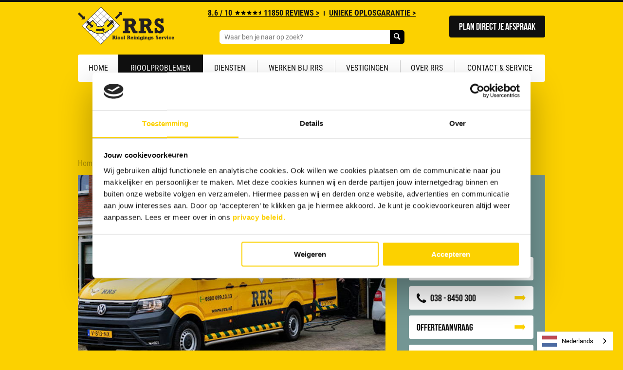

--- FILE ---
content_type: text/html; charset=utf-8
request_url: https://www.rrs.nl/riool-verstopt/ijsselmuiden/
body_size: 33323
content:
<!DOCTYPE html>

<!--

    Dit is een Slimme website gemaakt door Vormkracht10 met ♥
    www.vormkracht10.nl

-->

<html lang="nl">
    <head>
        <meta charset="utf-8">
        <title>Riool ontstoppen in IJsselmuiden? RRS Lost het op!</title>
                <script>
    window.Laravel = {"algoliaIndex":"rrs","csrf":true,"csrfToken":"OQn2RJYKyPT3oj4dnQo70Ju7DJUqGmuFpuLpvJBJ","env":"production","googleMaps":"AIzaSyCdcPHZkCxMMiyYN2XaBLMwj11-AHP5HIs","honeypot":"[base64]","locale":"nl","uploadcare":"fc797219b105eef16fc7","user":null};
</script>

        <script>
    if(!1!==window.Laravel.csrf){function refreshCsrfToken(){var e=new XMLHttpRequest;e.open("GET","/csrf"),e.setRequestHeader("X-Requested-With","XMLHttpRequest"),e.onload=function(){200===e.status&&(window.Laravel.csrfToken=e.responseText,setCsrfToken())},e.send()}function setCsrfToken(){if(void 0!==window.Laravel.csrfToken){for(var e=document.querySelectorAll('input[type="hidden"][name="_token"]'),t=0;t<e.length;t++)e[t].value=window.Laravel.csrfToken,e[t].setAttribute("value",window.Laravel.csrfToken);document.querySelector('meta[name="csrf-token"]').content=window.Laravel.csrfToken}}document.addEventListener("DOMContentLoaded",(function(){document.querySelectorAll('input[type="hidden"][name="_token"]').length>0&&(refreshCsrfToken(),setInterval((function(){refreshCsrfToken()}),12e4))}))}if(document.addEventListener("DOMContentLoaded",(function(){var e=null,t=0;if(void 0!==window.FormData){var n=function(n){let o=n.currentTarget;if("button"==n.target.tagName)return;if(null!==e&&0===t)return;null!==e&&t>0&&e.abort();let a=new FormData,u=o.querySelectorAll('input:not([type="file"]), textarea, select'),s=o.getAttribute("action").split("?");r(u,(function(e,t){("radio"!=t.type&&"checkbox"!=t.type||("radio"===t.type||"checkbox"===t.type)&&t.checked)&&a.append(t.getAttribute("name"),t.value)})),(e=new XMLHttpRequest).open("POST",s[0]+"/update?"+(s[1]?s[1]:"")),e.setRequestHeader("X-Requested-With","XMLHttpRequest"),e.setRequestHeader("X-CSRF-TOKEN",document.querySelector('meta[name="csrf-token"]').content),e.addEventListener("readystatechange",(()=>{4===e.readyState&&200===e.status&&t++})),e.send(a)},o=document.querySelectorAll(".form form"),r=function(e,t,n){for(var o=0;o<e.length;o++)t.call(n,o,e[o])};r(o,(function(e,t){t.addEventListener("change",n,!1)}))}})),!1!==window.Laravel.honeypot){function refreshHoneypot(){var e=new XMLHttpRequest;e.open("GET","/honeypot"),e.setRequestHeader("X-Requested-With","XMLHttpRequest"),e.onload=function(){200===e.status&&(window.Laravel.honeypot=e.responseText,setHoneypot())},e.send()}function setHoneypot(){if(void 0!==window.Laravel.honeypot)for(var e=document.querySelectorAll('input[name="your_submission_date"]'),t=0;t<e.length;t++)e[t].value=window.Laravel.honeypot,e[t].setAttribute("value",window.Laravel.honeypot)}document.addEventListener("DOMContentLoaded",(function(){document.querySelectorAll('input[name="your_submission_date"]').length>0&&refreshHoneypot()}))}
</script>
    
                <!-- begin Convert Experiences code-->
        <script type="text/javascript" src="//cdn-4.convertexperiments.com/v1/js/10041132-10042089.js?environment=production"></script>
        <!-- end Convert Experiences code -->

                                    <script type="text/javascript" src="https://script.adcalls.nl/4d7f5ab1-81bf-478c-8a1b-2757c12db2f5.js" fetchpriority="low"></script>
                                                                            <!-- Add Google Tag Manager experiments -->
                                                                                        <!-- Google Tag Manager -->
        <script type='text/javascript'>
        (function(w,d,s,l,i){w[l]=w[l]||[];w[l].push({'gtm.start':
        new Date().getTime(),event:'gtm.js'});var f=d.getElementsByTagName(s)[0],
        j=d.createElement(s),dl=l!='dataLayer'?'&l='+l:'';j.async=true;j.src=
        'https://sgtm.rrs.nl/gtm.js?id='+i+dl;f.parentNode.insertBefore(j,f);
        })(window,document,'script','dataLayer','GTM-WQ2C77');
        </script>

        <script src="https://www.googleoptimize.com/optimize.js?id=OPT-5VPTKMD"></script>

        <!-- anti-flicker snippet (recommended)  -->
        <style>.async-hide { opacity: 0 !important} </style>
        <script>(function(a,s,y,n,c,h,i,d,e){s.className+=' '+y;h.start=1*new Date;
        h.end=i=function(){s.className=s.className.replace(RegExp(' ?'+y),'')};
        (a[n]=a[n]||[]).hide=h;setTimeout(function(){i();h.end=null},c);h.timeout=c;
        })(window,document.documentElement,'async-hide','dataLayer',4000,
        {'OPT-5VPTKMD':true});</script>
    
                        <meta name="apple-mobile-web-app-title" content="RRS">
    <meta name="viewport" content="width=device-width, initial-scale=1, shrink-to-fit=no">
    <meta http-equiv="X-UA-Compatible" content="IE=Edge">
        <meta name="generator" content="Vormkracht10">
        <meta name="csrf-token" content="OQn2RJYKyPT3oj4dnQo70Ju7DJUqGmuFpuLpvJBJ">
        <link rel="shortcut icon" href="https://www.rrs.nl/favicon.ico">
            <link rel="apple-touch-icon" href="https://www.rrs.nl/favicon.png">
        <meta name="format-detection" content="telephone=no">
            
        
                    <meta name="description" content="Riool verstopt in IJsselmuiden en omstreken? Riool Reinigings Service RRS ontstopt uw afvoer snel. Kijk op onze site voor meer info! ✅ 24/7 bereikbaar">
                                    <meta name="robots" content="index,follow">
        
        
                    <link rel="canonical" href="https://www.rrs.nl/riool-verstopt/ijsselmuiden/">
        
        <meta name="twitter:card" content="summary_large_image">
        <meta name="twitter:title" content="Riool ontstoppen in IJsselmuiden? RRS Lost het op! | Riool Reinigings Service RRS">
                <meta name="twitter:description" content="Riool verstopt in IJsselmuiden en omstreken? Riool Reinigings Service RRS ontstopt uw afvoer snel. Kijk op onze site voor meer info! ✅ 24/7 bereikbaar">
                        <meta name="twitter:image" content="https://www.rrs.nl/cdn/7b63aa2d-7c4c-4c5a-a3fa-1e019b521567/-/scale_crop/1200x628/smart/-/format/preserve/-/quality/lighter/-/progressive/yes/-/strip_meta/none/riool-verstopt.jpg">
                <meta name="twitter:url" content="https://www.rrs.nl/riool-verstopt/ijsselmuiden/">

        <meta property="og:title" content="Riool ontstoppen in IJsselmuiden? RRS Lost het op! | Riool Reinigings Service RRS">
        <meta property="og:type" content="website">
        <meta property="og:url" content="https://www.rrs.nl/riool-verstopt/ijsselmuiden/">
                <meta property="og:description" content="Riool verstopt in IJsselmuiden en omstreken? Riool Reinigings Service RRS ontstopt uw afvoer snel. Kijk op onze site voor meer info! ✅ 24/7 bereikbaar">
        
                                <meta property="og:image" content="https://www.rrs.nl/cdn/7b63aa2d-7c4c-4c5a-a3fa-1e019b521567/-/scale_crop/1200x628/smart/-/format/preserve/-/quality/lighter/-/progressive/yes/-/strip_meta/none/riool-verstopt.jpg">
                        <meta property="og:image:width" content="1200">
                                    <meta property="og:image:height" content="628">
                            <link rel="apple-touch-icon" sizes="180x180" href="/assets/frontend/img/favicons/apple-touch-icon.png">
    <link rel="icon" type="image/png" sizes="32x32" href="/assets/frontend/img/favicons/favicon-32x32.png">
    <link rel="icon" type="image/png" sizes="16x16" href="/assets/frontend/img/favicons/favicon-16x16.png">
    <link rel="mask-icon" href="/assets/frontend/img/favicons/safari-pinned-tab.svg" color="#000000">
    <link rel="shortcut icon" href="/assets/frontend/img/favicons/favicon.ico">
    <meta name="msapplication-config" content="/assets/frontend/img/favicons/browserconfig.xml">
    <meta name="theme-color" content="#ffffff">

    
                    
        <style
    >
    .article-grid{-webkit-box-pack:justify;-ms-flex-pack:justify;display:-webkit-box!important;display:-webkit-flex!important;display:-ms-flexbox!important;display:flex!important;-webkit-flex-wrap:wrap;-ms-flex-wrap:wrap;flex-wrap:wrap;-webkit-justify-content:space-between;justify-content:space-between;margin-bottom:2rem}.article-grid figure{margin:0!important;width:100%!important}.article-grid figure img{width:100%}.article-grid .column-2{width:30.33333%}@media only screen and (min-width:769px){.article-grid .column-2{width:15.6666%}}.article-grid .column-3{width:100%}@media only screen and (min-width:769px){.article-grid .column-3{width:24%}}.article-grid .column-4{width:100%}@media only screen and (min-width:769px){.article-grid .column-4{width:30.3333%}}.article-grid .column-5{width:100%}@media only screen and (min-width:769px){.article-grid .column-5{width:39.66666%}}.article-grid .column-6{width:100%}@media only screen and (min-width:769px){.article-grid .column-6{width:47.5%}}.article-grid .column-7{width:100%}@media only screen and (min-width:769px){.article-grid .column-7{width:56.33333%}}.article-grid .column-8{width:100%}@media only screen and (min-width:769px){.article-grid .column-8{width:64.66666%}}.article-grid td{border:1px solid #cfd0d1;border:1px solid hsla(210,2%,82%,.6)}
</style>
    
        <style
    >
    .Container:after,.Container:before{content:"";display:table}.Banner{margin-bottom:24px;margin-bottom:2.4rem}.Banner__introtext{position:relative;text-align:center;padding:0 0 32px 25%;padding:0 0 3.2rem 25%;margin-top:16px;margin-top:1.6rem}@media only screen and (max-width:960px){.Banner__introtext{padding:5rem 0 5rem 25%}}@media only screen and (max-width:760px){.Banner__introtext{padding:2.4rem 0 23rem;margin-top:0}.Banner__introtext .Button{text-align:center}}@media only screen and (max-width:960px){.Banner__introtext #header-image{left:2%!important}}@media only screen and (max-width:760px){.Banner__introtext #header-image{left:0!important;right:0!important;margin-left:auto!important;margin-right:auto!important;top:24.5rem!important;width:18rem!important;height:auto!important}}.Banner__introtext h1{font:400 100px/1 Tahoma;font:400 10rem/1 Tahoma;color:#fff}@media only screen and (max-width:960px){.Banner__introtext h1{font-size:8rem}}@media only screen and (max-width:480px){.Banner__introtext h1{font-size:6rem}}@media only screen and (max-width:360px){.Banner__introtext h1{font-size:5rem}}.Banner__introtext h2{font:400 50px/1 Tahoma;font:400 5rem/1 Tahoma;margin:8px 0 16px;margin:.8rem 0 1.6rem}@media only screen and (max-width:960px){.Banner__introtext h2{font-size:4rem}}@media only screen and (max-width:480px){.Banner__introtext h2{font-size:3.5rem}}.Banner__introtext p{font:400 25px/1 Tahoma;font:400 2.5rem/1 Tahoma}.Banner__options:after,.Banner__options:before{content:"";display:table}.Banner__options:after{clear:both}.Banner__contact,.Banner__infoblock{padding:16px;padding:1.6rem}@media only screen and (max-width:960px){.Banner__contact,.Banner__infoblock{padding:1.6rem}}.Banner__contact h3,.Banner__infoblock h3{font:400 40px/.9 Tahoma;font:400 4rem/.9 Tahoma}@media only screen and (max-width:960px){.Banner__contact h3,.Banner__infoblock h3{font-size:3rem}}.Banner__contact h4{font:400 80px/1 Tahoma;font:400 8rem/1 Tahoma}@media only screen and (max-width:960px){.Banner__contact h4{font-size:6rem}}.Banner__infoblock p{color:#656565;font:700 16px/1.4 Tahoma;font:700 1.6rem/1.4 Tahoma}.Banner__contact{width:calc(99.9% * 1/3 - 1.6rem);position:relative}.Banner__contact:nth-child(n){float:left;margin-right:24px;margin-right:2.4rem;clear:none}.Banner__contact:nth-child(3n+1){clear:both}@media only screen and (max-width:760px){.Banner__contact{width:auto;margin-bottom:2.4rem;padding:0}.Banner__contact:nth-child(n),.Banner__contact:nth-child(n+1){float:none;clear:none;margin-right:0;width:auto}}.Banner__blocks{width:calc(99.9% * 2/3 - .8rem);font:400 13px/2 Tahoma;font:400 1.3rem/2 Tahoma}.Banner__blocks:nth-child(n){float:left;margin-right:24px;margin-right:2.4rem;clear:none}.Banner__blocks:last-child{margin-right:0}@media only screen and (max-width:960px){.Banner__blocks{line-height:1.8}}@media only screen and (max-width:760px){.Banner__blocks{width:auto}.Banner__blocks:last-child,.Banner__blocks:nth-child(n),.Banner__blocks:nth-child(n+1){float:none;clear:none;margin-right:0;width:auto}}.Banner__blocks__inner{display:-webkit-box;display:-ms-flexbox;display:-webkit-flex;display:flex}@media only screen and (max-width:760px){.Banner__blocks__inner{display:block}}.Banner__infoblock{border:6px solid #fff;border:.6rem solid #fff;position:relative;width:calc(99.9% * 1/2 - 1.2rem)}.Banner__infoblock:nth-child(n){float:left;margin-right:24px;margin-right:2.4rem;clear:none}.Banner__infoblock:last-child{margin-right:0}.Banner__infoblock:nth-child(2n){margin-right:0;float:right}.Banner__infoblock:nth-child(odd){clear:both}@media only screen and (max-width:760px){.Banner__infoblock{width:auto;margin-bottom:2.4rem}.Banner__infoblock:last-child,.Banner__infoblock:nth-child(n),.Banner__infoblock:nth-child(n+1){float:none;clear:none;margin-right:0;width:auto}.Banner__infoblock:last-child{margin-bottom:0}}.Banner__infoblock h3{margin-bottom:14px;margin-bottom:1.4rem}.Banner__infoblock p{margin-bottom:24px;margin-bottom:2.4rem}.Banner__infoblock.\--has-price h3{padding-right:130px;padding-right:13rem}@media only screen and (max-width:960px){.Banner__infoblock.\--has-price h3{padding-right:8rem}}.Banner__infoblock.\--smaller h3{font-size:35px;font-size:3.5rem}@media only screen and (max-width:865px){.Banner__infoblock.\--smaller h3{font-size:3rem}}.Banner__infoblock.\--smaller p{color:#333}@media only screen and (min-width:760px){.page-home .Banner__infoblock{padding-bottom:50px}.page-home .Banner__infoblock .Button{width:calc(100% - 30px);bottom:15px;position:absolute}}.Banner__price{position:absolute;top:8px;top:.8rem;right:8px;right:.8rem;bottom:auto;left:auto;font:400 48px/1 Tahoma;font:400 4.8rem/1 Tahoma;-webkit-transform:rotate(0deg);transform:rotate(0deg);display:-webkit-box;display:-ms-flexbox;display:-webkit-flex;display:flex;-webkit-box-align:center;-ms-flex-align:center;align-items:center;-webkit-box-pack:center;-ms-flex-pack:center;justify-content:center;-webkit-box-orient:vertical;-webkit-box-direction:normal;-ms-flex-direction:column;flex-direction:column;background:#101010;width:100px;width:10rem;height:100px;height:10rem;border-radius:12rem;margin:0;color:#fff!important;text-align:center;text-decoration:none}@media only screen and (max-width:960px){.Banner__price{width:7.6rem;height:7.6rem;top:.4rem;right:.4rem;font-size:3rem;-webkit-transform:rotate(25deg);transform:rotate(25deg)}}.Banner__infoblock.\--smaller p:nth-child(3){padding-top:20px;font-weight:400}@media only screen and (max-width:768px){.Banner__infoblock.\--smaller p:nth-child(3){min-height:110px}}.Button.\--banner{font-size:25px;font-size:2.5rem;height:48px;height:4.8rem;color:#101010!important}.Button.\--banner .Button__svg,.Button.\--banner .Button__text{display:inline-block;vertical-align:middle;line-height:48px;line-height:4.8rem}.Button.\--banner .Button__svg{width:24px;width:2.4rem;height:24px;height:2.4rem;margin-right:8px;margin-right:.8rem}.Button.\--banner .Button__svg svg{width:24px;width:2.4rem;height:24px;height:2.4rem;display:block;vertical-align:middle}.Homepage{background:#fff;padding:24px 0;padding:2.4rem 0}@media only screen and (max-width:760px){.Homepage{padding:1.6rem 0}}.Homepage__aside{width:calc(99.9% * 1/3 - 1.6rem);padding:24px;padding:2.4rem;margin-top:120px;margin-top:12rem}.Homepage__aside:nth-child(n){float:left;margin-right:24px;margin-right:2.4rem;clear:none}.Homepage__aside:nth-child(3n+1){clear:both}@media only screen and (max-width:960px){.Homepage__aside{padding:1.6rem}}@media only screen and (max-width:760px){.Homepage__aside{padding:0;margin:0}}@media only screen and (max-width:640px){.Homepage__aside{display:none}}@media only screen and (max-width:960px){.Homepage__content{padding:1.6rem}}@media only screen and (max-width:760px){.Homepage__content{padding:0}}@media only screen and (min-width:760px){.Homepage__content{width:calc(99.9% * 2/3 - .8rem);padding:2.4rem}.Homepage__content:nth-child(n){float:left;margin-right:2.4rem;clear:none}.Homepage__content:last-child{margin-right:0}}@media only screen and (max-width:640px){.Homepage__content{width:calc(99.9% * 1/1 - 0rem)}.Homepage__content:nth-child(n){float:left;margin-right:2.4rem;clear:none}.Homepage__content:last-child{margin-right:0}.Homepage__content:nth-child(n){margin-right:0;float:right}.Homepage__content:nth-child(n+1){clear:both}}.Homepage__content h2,.Homepage__content p{margin-bottom:24px;margin-bottom:2.4rem}.Homepage__content p{color:#666}.Homepage__content h2{font:400 28px/1.2 Tahoma;font:400 2.8rem/1.2 Tahoma;color:#fcd100}@media only screen and (max-width:760px){.Homepage__content h2{font-size:2.4rem}}@media only screen and (max-width:380px){.Homepage__content h2{font-size:1.8rem}}.Homepage__content h2:first-child{font:400 34px/1 Tahoma;font:400 3.4rem/1 Tahoma}@media only screen and (max-width:960px){.Homepage__content h2:first-child{font-size:2.8rem}}@media only screen and (max-width:760px){.Homepage__content h2:first-child{font-size:2.4rem}}.Sidebar__cta:after{background:url(/assets/frontend/img/rrs-mankracht.png?7ad7acf6adfe08c66c2a4ba936e4df8f) no-repeat}.Breadcrumbs__wrapper,.Container,.Page__article .Page__header,.Page__wrapper{max-width:1008px;max-width:100.8rem;margin-left:auto;margin-right:auto;padding-left:24px;padding-left:2.4rem;padding-right:24px;padding-right:2.4rem}.Breadcrumbs__wrapper:before,.Container:before,.Page__article .Page__header:before,.Page__wrapper:before{content:"";display:table}.Breadcrumbs__wrapper:after,.Container:after,.Page__article .Page__header:after,.Page__wrapper:after{content:"";display:table;clear:both}@media only screen and (max-width:640px){.Breadcrumbs__wrapper,.Container,.Page__article .Page__header,.Page__wrapper{padding-left:1rem;padding-right:1rem}}svg{-ms-filter:"alpha(opacity=0)"}.Page__wrapper{position:relative}.Frontend__overlay{-ms-filter:"alpha(opacity=0)"}.Second__layout .Header .Parent,.Second__layout .Header__left{display:-webkit-box;display:-ms-flexbox;display:-webkit-flex;display:flex}.Header__logo span{-ms-filter:"alpha(opacity=0)"}.Banner__contact__content.\--relative{position:relative}svg{-ms-filter:"alpha(opacity=100)"}.Breadcrumbs{margin:160px 0 16px;margin:16rem 0 1.6rem;width:100%}@media only screen and (max-width:769px){.Breadcrumbs{margin:13rem 0 1.6rem}}.Breadcrumbs__list{color:#3a3000;font:400 16px/1 Tahoma;font:400 1.6rem/1 Tahoma;white-space:nowrap;overflow:hidden;text-overflow:ellipsis}.Breadcrumbs__list li{display:inline}.Breadcrumbs__list li:after{color:#b09200;content:"\EA06";margin-top:-1px;margin-top:-.1rem;margin-left:4px;margin-left:.4rem;padding:0 4px;padding:0 .4rem;font-family:iconFont;font-style:normal;display:inline-block;vertical-align:middle;font-size:.6em}.Breadcrumbs__list li:last-child:after{display:none}.Breadcrumbs__list a,.Breadcrumbs__list a:visited{color:#b09200;text-decoration:none}.Page__article{width:calc(99.9% * 2/3 - .8rem)}.Page__article:nth-child(n){float:left;margin-right:24px;margin-right:2.4rem;clear:none}@media only screen and (max-width:760px){.Page__article{width:calc(99.9% * 1/1 - 0rem)}.Page__article:nth-child(n){float:left;margin-right:2.4rem;clear:none;margin-right:0;float:right}.Page__article:nth-child(n+1){clear:both}}.Page__article .Page__header{text-align:center;display:table;position:absolute;top:-192px;top:-19.2rem;right:auto;bottom:auto;left:0;height:160px;height:16rem;width:100%}@media only screen and (max-width:769px){.Page__article .Page__header{top:-16.2rem;height:13rem}}@media only screen and (max-width:321px){.Page__article .Page__header{height:12rem}}.Page__article .Page__header h1{font:400 80px/1 Tahoma;font:400 8rem/1 Tahoma;margin-top:-8px;margin-top:-.8rem;color:#fff;position:relative;display:block}@media only screen and (max-width:960px){.Page__article .Page__header h1{font-size:6rem}}@media only screen and (max-width:450px){.Page__article .Page__header h1{font-size:3.8rem}}.Page__article .Page__header-valign{display:table-cell;vertical-align:middle;text-align:center;width:100%}.Page__content{background:#fff;padding:24px;padding:2.4rem;margin-bottom:24px;margin-bottom:2.4rem;font:400 14px/1.8 Tahoma;font:400 1.4rem/1.8 Tahoma}@media only screen and (max-width:760px){.Page__content{padding:1.6rem}}.Page__content p,.Page__content ul{margin-bottom:20px;margin-bottom:2rem}.Page__content>:last-child{margin-bottom:0!important}.Page__content a,.Page__content a:visited{color:#e3bc00;text-decoration:none;padding-bottom:2px;padding-bottom:.2rem}.Page__content ul{padding:0 0 0 16px;padding:0 0 0 1.6rem;margin:0 0 16px 16px;margin:0 0 1.6rem 1.6rem}.Page__content ul li{list-style-type:disc;margin-bottom:4px;margin-bottom:.4rem}.Page__sidebar{width:calc(99.9% * 1/3 - 1.6rem)}.Page__sidebar:nth-child(n){float:left;margin-right:24px;margin-right:2.4rem;clear:none}.Page__sidebar:last-child{margin-right:0}.Page__sidebar:nth-child(3n){margin-right:0;float:right}@media only screen and (max-width:760px){.Page__sidebar{width:calc(99.9% * 1/1 - 0rem)}.Page__sidebar:nth-child(n){float:left;margin-right:2.4rem;clear:none}.Page__sidebar:last-child{margin-right:0}.Page__sidebar:nth-child(n){margin-right:0;float:right}.Page__sidebar:nth-child(n+1){clear:both}}.d-md-block{display:none!important}@media only screen and (min-width:760px){.d-md-block{display:block!important}}@media only screen and (min-width:760px){.d-md-none{display:none!important}}.Sidebar__section{margin-bottom:24px;margin-bottom:2.4rem}.Sidebar__cta{font:400 13px/2 Tahoma;font:400 1.3rem/2 Tahoma;line-height:1.4;background:#ececec;padding:24px;padding:2.4rem;position:relative}@media only screen and (max-width:960px){.Sidebar__cta{line-height:1.8;padding:1.6rem}}.Sidebar__cta:after{background-position:100%;background-size:contain;content:"";width:160px;width:16rem;height:170px;height:17rem;display:block;position:absolute;top:-16px;top:-1.6rem;right:7px;right:.7rem;bottom:auto;left:auto}@media only screen and (min-width:761px){.Sidebar__cta:after{display:none}}@media only screen and (min-width:960px){.Sidebar__cta:after{display:block;height:11rem;right:2rem;top:4rem}}@media only screen and (min-width:1060px){.Sidebar__cta:after{height:calc(100% + 1.6rem);top:-1.6rem;right:-4.9rem}}.Sidebar__cta>*{position:relative;z-index:1}.Sidebar__cta h2{width:100%;display:block;max-width:240px;max-width:24rem;font:400 40px/.9 Tahoma;font:400 4rem/.9 Tahoma}@media only screen and (max-width:960px){.Sidebar__cta h2{font-size:3rem;max-width:100%}}.Sidebar__cta__margin{counter-reset:section;margin:16px 0;margin:1.6rem 0;max-width:220px;max-width:22rem}@media only screen and (max-width:960px){.Sidebar__cta__margin{max-width:19rem}}.Sidebar__cta__margin li{padding-left:18px;padding-left:1.8rem;position:relative}.Sidebar__cta__margin li:before{position:absolute;counter-increment:section;content:counter(section);left:0;top:50%;-webkit-transform:translateY(-50%);transform:translateY(-50%);background-color:#000;color:#fff;border-radius:5rem;font-weight:700;width:12px;width:1.2rem;-webkit-box-sizing:border-box;box-sizing:border-box;font-size:8px;font-size:.8rem;height:12px;height:1.2rem;text-align:center}@media only screen and (min-width:769px){.Sidebar__cta__margin li:before{padding-top:1px}}.Mobile__list button[data-touchstart]{background:transparent none}.Container{max-width:1008px;max-width:100.8rem;margin-left:auto;margin-right:auto;padding-left:24px;padding-left:2.4rem;padding-right:24px;padding-right:2.4rem}.Container:after,.Container:before{content:"";display:table}.Container:after{clear:both}@media only screen and (max-width:640px){.Container{padding-left:1rem;padding-right:1rem}}svg{-ms-filter:"progid:DXImageTransform.Microsoft.Alpha(Opacity=0)";opacity:0}html{font-family:sans-serif;-ms-text-size-adjust:100%;-webkit-text-size-adjust:100%}body{margin:0}article,aside,header,main,nav,section{display:block}a{background-color:transparent}h1{font-size:2em;margin:.67em 0}img{border:0}svg:not(:root){overflow:hidden}button,input{color:inherit;font:400 inherit/;margin:0}button{overflow:visible;text-transform:none;-webkit-appearance:button}button::-moz-focus-inner,input::-moz-focus-inner{border:0;padding:0}input{line-height:normal}html{color:#222;font-size:62.5%;line-height:1.4}img,svg{vertical-align:middle}.hidden{display:none!important}*,:after,:before,button,input{-webkit-box-sizing:border-box;box-sizing:border-box;-moz-osx-font-smoothing:grayscale;-webkit-font-smoothing:antialiased;font-smoothing:antialiased}button,input[type=text]{border-radius:0;font-family:inherit;-webkit-appearance:none;-webkit-border-radius:0}button,h1,h2,h3,h4,input,li,p,ul{margin:0;padding:0}li,ul{list-style:none}@font-face{font-family:iconFont;src:url(/assets/frontend/fonts/iconFont.woff2?cc74d4d3df687c19ff70dc3a83c36960) format("woff2"),url(/assets/frontend/fonts/iconFont.woff?3ecbda037560f2467eeb6578adbbbe09) format("woff");font-weight:400;font-style:normal;font-display:swap}[class^=icon-]{font-family:iconFont;speak:none;font-style:normal;font-weight:400;font-variant:normal;text-transform:none;line-height:1;-webkit-font-smoothing:antialiased;-moz-osx-font-smoothing:grayscale}.icon-cross:before{content:"\EA08"}.icon-menu:before{content:"\EA0E"}.icon-phone:before{content:"\EA11"}.icon-search:before{content:"\EA14"}.direct-phone-icon{margin-right:5px!important;vertical-align:middle}body,html{height:100%}.frontend{background:#fcd100;font:400 16px/1.4 Tahoma;font:400 1.6rem/1.4 Tahoma}.Frontend__content.Second__layout{padding-top:130px;padding-top:13rem}@media only screen and (min-width:376px){.Frontend__content.Second__layout{padding-top:13.5rem}}@media only screen and (min-width:400px){.Frontend__content.Second__layout{padding-top:10rem}}@media only screen and (min-width:640px){.Frontend__content.Second__layout{padding-top:12rem}}@media only screen and (min-width:760px){.Frontend__content.Second__layout{padding-top:0}}@media only screen and (max-width:760px){.Frontend__content{padding-top:10rem}}.Frontend__container{height:auto!important;position:relative;display:none;width:100%;min-height:100%}.Frontend__overlay{position:fixed;top:-5000px;top:-500rem;right:-5000px;right:-500rem;bottom:-5000px;bottom:-500rem;left:-5000px;left:-500rem;width:0;height:0;z-index:99;background:#fcd100;-ms-filter:"progid:DXImageTransform.Microsoft.Alpha(Opacity=0)";opacity:0}.Mobile__list li.contact-service:last-child,.Navigation__menu li.contact-service:nth-of-type(2){display:none}.Header{border-top:4px solid #101010;border-top:.4rem solid #101010}@media only screen and (max-width:760px){.Header{border-top:0;position:fixed;top:0;left:0;width:100%;background:#fcd100;z-index:10}}.Second__layout .Header .Parent{margin:5px 0;margin:.5rem 0}.Second__layout .Header .Parent,.Second__layout .Header__left{display:-webkit-box;display:-ms-flexbox;display:-webkit-flex;display:flex}.Second__layout .Header__left{margin:10px 0;margin:1rem 0;width:250px;width:25rem;-webkit-box-align:center;-ms-flex-align:center;align-items:center}@media only screen and (max-width:850px){.Second__layout .Header__left{width:15rem}}.Header__logo img{width:275px;width:27.5rem;height:auto;margin-top:-5px;margin-top:-.5rem;display:inline-block;max-width:100%}.Second__layout .Header__logo img{width:100%}@media only screen and (max-width:960px){.Header__logo img{width:20rem}}@media only screen and (max-width:760px){.Header__logo img{padding:1.2rem 0 .8rem}}.Header__logo span{-ms-filter:"progid:DXImageTransform.Microsoft.Alpha(Opacity=0)";opacity:0;position:absolute;overflow:hidden;width:1px;width:.1rem;height:1px;height:.1rem}.Second__layout .Header__right{width:100%}.Header__right__container{text-align:right}@media only screen and (min-width:850px){.Header__right__container{display:-webkit-box;display:-ms-flexbox;display:-webkit-flex;display:flex;-webkit-box-align:center;-ms-flex-align:center;align-items:center;margin-top:10px}}.Header__meta{font:700f 13px/1 Tahoma;font:700f 1.3rem/1 Tahoma;text-align:right;text-transform:uppercase;margin-bottom:28px;margin-bottom:2.8rem}@media only screen and (max-width:960px){.Header__meta{margin-bottom:1.6rem}}@media only screen and (max-width:760px){.Header__meta{margin-bottom:0}}.Second__layout .Header__meta{margin-bottom:0;width:100%;padding:0 20px;padding:0 2rem;text-align:center;display:-webkit-box;display:-ms-flexbox;display:-webkit-flex;display:flex;-webkit-box-align:center;-ms-flex-align:center;align-items:center;-webkit-box-orient:vertical;-webkit-box-direction:normal;-ms-flex-direction:column;flex-direction:column;-webkit-box-pack:center;-ms-flex-pack:center;justify-content:center}@media only screen and (max-width:850px){.Second__layout .Header__meta{display:none}}.Second__layout .Header__buttons{-ms-flex-negative:0;flex-shrink:0;margin-left:auto}@media only screen and (max-width:850px){.Second__layout .Header__buttons{margin-top:1.5rem;display:-webkit-box;display:-ms-flexbox;display:-webkit-flex;display:flex;-webkit-box-align:center;-ms-flex-align:center;align-items:center;-webkit-box-pack:end;-ms-flex-pack:end;justify-content:flex-end}}.desktop-text{display:inline-block;margin-top:-6px;vertical-align:middle}@media only screen and (max-width:850px){.Second__layout .Header__buttons__desktop .desktop-text{display:none}}@media only screen and (min-width:850px){.Second__layout .Header__buttons__desktop .mobile-text{display:none}}@media only screen and (max-width:325px){.Second__layout .Header__buttons__desktop .mobile-text{display:none}}@media only screen and (max-width:850px){.Second__layout .Header__buttons__desktop{display:inline-block}}.Second__layout .Header__buttons__desktop a{font:400 20px/1 Tahoma;font:400 2rem/1 Tahoma;max-height:45px;max-height:4.5rem;min-width:160px;min-width:16rem;padding:12px 20px 13px;padding:1.2rem 2rem 1.3rem;margin:5px 0;margin:.5rem 0;border-radius:.4rem;text-decoration:none;display:block;background:#101010;color:#fff;text-align:left}@media only screen and (max-width:850px){.Second__layout .Header__buttons__desktop a{padding:1.1rem .5rem;border-radius:0;display:inline-block;min-width:unset}.Second__layout .Header__buttons__desktop a i{font-size:1.5rem}}.Second__layout .Header__buttons__desktop a i{margin-right:5px}@media only screen and (max-width:325px){.Second__layout .Header__buttons__desktop a i{margin-right:0}}.Header__menu{display:inline-block}.Second__layout .Header__menu{margin-top:-7px;margin-top:-.7rem}@media only screen and (max-width:850px){.Second__layout .Header__menu.\--desktop{display:none}}@media only screen and (max-width:760px){.Header__menu{display:none}}.Header__menu li{display:inline-block;white-space:nowrap;position:relative}.Header__menu li:before{content:"";left:0;position:absolute;width:2px;width:.2rem;height:10px;height:1rem;margin-left:-3px;margin-left:-.3rem;background:#101010;top:calc(50% - .5rem)}.Header__menu li:first-child:before{display:none}.Header__menu a,.Header__menu a:visited{color:#101010;text-decoration:none;display:inline-block;padding:4px 6px;padding:.4rem .6rem;margin:0 2px;margin:0 .2rem;border-radius:.4rem;position:relative}.Second__layout .Header__menu a,.Second__layout .Header__menu a:visited{text-decoration:underline;font-weight:700}.Second__layout .Header__menu a.No__underline,.Second__layout .Header__menu a:visited.No__underline{text-decoration:none}.Second__layout .Header__menu a.No__underline:before,.Second__layout .Header__menu a:visited.No__underline:before{content:"";width:95%;height:1px;background:#000;position:absolute;left:2.5%;bottom:6px}@media only screen and (min-width:850px){.Second__layout .Header__menu a.No__underline:before,.Second__layout .Header__menu a:visited.No__underline:before{bottom:8px}}.Header__stars{text-decoration:none;display:inline;margin:0 3px;margin:0 .3rem}.Header__stars svg{width:10px;width:1rem;height:10px;height:1rem;margin:0 -1px 4px;margin:0 -.1rem .4rem}.Header__stars polygon{fill:#000}.Header__stars div{display:inline}.Header__stars div svg{width:5px;width:.5rem;height:10px;height:1rem}.Header__menu__mobile{border-bottom:2px solid #000;padding:5px 0;padding:.5rem 0;text-align:center;font-size:12px;font-size:1.2rem}.Header__menu__mobile .Header__menu{display:block}@media only screen and (min-width:850px){.Header__menu__mobile{display:none}}.Header__mobile{background:#101010;display:none}.Second__layout .Header__mobile{height:42px;height:4.2rem;margin-left:10px;margin-left:1rem}@media only screen and (max-width:760px){.Header__mobile{display:inline-block}}.Header__mobile a,.Header__mobile a:visited{color:#fff;text-decoration:none}.Header__mobile-menu,.Header__mobile-menu i,.Header__mobile-menu i:before,.Header__mobile-menu span{display:inline-block;vertical-align:middle}.Header__mobile-menu{padding:9px 8px 8px 4px;padding:.9rem .8rem .8rem .4rem}.Header__mobile-menu span{font:400 24px/1 Tahoma;font:400 2.4rem/1 Tahoma;position:relative;top:.02em}.Header__mobile-menu i{margin-top:-.2em;margin-left:6px;margin-left:.6rem;font-size:16px;font-size:1.6rem}.Header__search{margin-left:8px;margin-left:.8rem}.Second__layout .Header__search{margin-left:0;width:100%;margin-top:20px;margin-top:2rem}@media only screen and (max-width:850px){.Second__layout .Header__search{display:none}}.Header__search input{width:100%;max-width:150px;max-width:15rem}.Second__layout .Header__search input{max-width:350px;max-width:35rem}@media only screen and (max-width:960px){.Header__search input{max-width:12rem}}.Header__search button,.Header__search input{font:400 14px/1.8 Tahoma;font:400 1.4rem/1.8 Tahoma;display:inline-block!important;height:28px;height:2.8rem;line-height:28px;line-height:2.8rem;padding:0 8px!important;padding:0 .8rem!important;background:#fff!important;border:0}.Header__search button{background:#000!important;color:#fff}.Header__search button i{position:relative;top:1px;top:.1rem}.Banner__contact__content{position:absolute;top:0;right:0;bottom:auto;left:auto;padding:24px;padding:2.4rem;background:#739694;width:100%}@media only screen and (max-width:960px){.Banner__contact__content{padding:1.6rem}}@media only screen and (max-width:760px){.Banner__contact__content{position:relative}}.Banner__contact__content h3,.Banner__contact__content h4{text-align:center;color:#fff;line-height:.8}.Banner__contact__content h3{font:400 40px/.9 Tahoma;font:400 4rem/.9 Tahoma}@media only screen and (max-width:960px){.Banner__contact__content h3{font-size:3rem}}.Banner__contact__content h4{font:400 80px/1 Tahoma;font:400 8rem/1 Tahoma}@media only screen and (max-width:960px){.Banner__contact__content h4{font-size:6rem}}.Banner__contact__content h4{margin-bottom:28px;margin-bottom:2.8rem}.Banner__contact__content li{margin-bottom:12px;margin-bottom:1.2rem}.Banner__contact__content li:last-child{margin-bottom:0}.Navigation__menu{background:#fff;border-radius:.4rem;display:table;width:100%}@media only screen and (max-width:760px){.Navigation__menu{display:none}}.Navigation__menu>li{display:table-cell;position:relative;text-align:center;white-space:nowrap}.Navigation__menu>li:after{content:"";border-right:1px solid #ccc;border-right:.1rem solid #ccc;width:1px;width:.1rem;height:40px;height:4rem;position:absolute;top:12px;top:1.2rem;right:-2px;right:-.2rem;display:block}@media only screen and (max-width:960px){.Navigation__menu>li:after{height:2.4rem}}.Navigation__menu>li.active>a,.Navigation__menu>li.active>a:visited{color:#fff;background:#101010}.Navigation__menu>li.active:after{right:2px;right:.2rem}.Navigation__menu>li:first-child>a,.Navigation__menu>li:first-child>a:visited{border-top-left-radius:4px;border-top-left-radius:.4rem;border-bottom-left-radius:4px;border-bottom-left-radius:.4rem}.Navigation__menu>li:last-child>a,.Navigation__menu>li:last-child>a:visited{border-top-right-radius:4px;border-top-right-radius:.4rem;border-bottom-right-radius:4px;border-bottom-right-radius:.4rem}.Navigation__menu>li:last-child:after{display:none}.Navigation__menu>li>a,.Navigation__menu>li>a:visited{font:400 16px/1 Tahoma;font:400 1.6rem/1 Tahoma;line-height:56px;line-height:5.6rem;padding:0 18px;padding:0 1.8rem;display:block;text-transform:uppercase;color:#101010;text-decoration:none;position:relative;z-index:5}@media only screen and (max-width:960px){.Navigation__menu>li>a,.Navigation__menu>li>a:visited{padding:0 .4rem;line-height:4.8rem}}.Navigation__menu>li ul{position:absolute;top:100%;background:#101010;min-width:calc(100% + 3.2rem);padding:8px 0;padding:.8rem 0;display:none;z-index:10}.Navigation__menu>li ul li{white-space:nowrap;list-style-position:outside;overflow:visible;position:relative}.Navigation__menu>li ul a,.Navigation__menu>li ul a:visited{font:400 15px/1 Tahoma;font:400 1.5rem/1 Tahoma;padding:0 18px;padding:0 1.8rem;color:#fff;text-decoration:none;line-height:40px;line-height:4rem}.Parent{display:table;table-layout:fixed;word-spacing:-1em;width:100%}.Parent>*{word-spacing:normal;display:inline-block;vertical-align:middle;float:none!important}svg{-ms-filter:"progid:DXImageTransform.Microsoft.Alpha(Opacity=100)";opacity:1!important}.js-language.hidden{display:none}.country-selector{display:inline-block;font-size:13px;position:relative;text-align:left;width:auto}.country-selector .wg-li{font-size:13px}.wg-drop.country-selector{background-color:#fff}.wg-drop.wg-mouse-click>div{outline:0}.country-selector ul{list-style:none;margin:0;padding:0;z-index:2147483647}.country-selector li{margin:0;padding:0}.country-selector a{color:#000;display:-webkit-box;display:-ms-flexbox;display:-webkit-flex;display:flex;float:none!important;outline:none;text-decoration:none}.wg-drop.country-selector a{-webkit-box-align:center;-ms-flex-align:center;align-items:center;height:37px;padding:0 15px 0 10px;white-space:nowrap}.wg-drop.country-selector :not(.wgcurrent) a{-webkit-box-sizing:border-box;box-sizing:border-box;width:-webkit-max-content;width:-moz-max-content;width:max-content}.wg-default .country-selector{bottom:0;position:fixed;right:20px}.wg-default .wg-drop.country-selector a{font-size:13px}.wg-drop.country-selector .wgcurrent a{padding-right:40px}.wg-flags a img.wg-flag{height:24px;margin-right:10px}.wg-drop.country-selector .wgcurrent{border:1px solid #e0e0e0;list-style:none}.wg-drop.country-selector ul{background:#fff;border:1px solid #ebeef0;-webkit-box-sizing:border-box;box-sizing:border-box;display:block;max-height:300px;min-width:100%;overflow-x:hidden;overflow-y:auto;position:absolute;top:auto}.wg-drop.country-selector li{list-style-type:none;width:auto}.wg-drop.country-selector .wgcurrent:after{background-image:url([data-uri]);background-position:50%;background-repeat:no-repeat;background-size:11px;color:#272e31;content:""!important;display:inline-block;height:39px;line-height:37px;position:absolute;right:10px;top:0;width:15px}.wg-drop.country-selector.closed ul{display:none}.wg-drop.country-selector.closed .wgcurrent:after{-webkit-transform:rotate(-90deg);transform:rotate(-90deg)}.wg-li.nl a:before{background-position:-2100px 0}.wg-li.en a:before{background-position:-1920px 0}.Mobile{color:#101010}.Mobile__content{z-index:100;position:relative;padding:24px;padding:2.4rem;text-align:left}.Mobile__close{position:absolute;top:29px;top:2.9rem;right:24px;right:2.4rem;bottom:auto;left:auto;background:#101010;text-align:center;font-size:2em;width:48px;width:4.8rem;height:48px;height:4.8rem;line-height:52px;line-height:5.2rem;color:#fff}.Mobile__list{font:400 50px/1 Tahoma;font:400 5rem/1 Tahoma;margin-top:30px;margin-top:3rem}@media only screen and (max-width:960px){.Mobile__list{font-size:4rem}}@media only screen and (max-width:480px){.Mobile__list{font-size:3.5rem}}.Mobile__list a,.Mobile__list a:visited{color:#101010;display:block;padding:8px 0;padding:.8rem 0;text-decoration:none}.Mobile__list>li{margin-bottom:20px;margin-bottom:2rem}.Mobile__list>li>a{margin-bottom:0;border-bottom:4px solid #101010;border-bottom:.4rem solid #101010;display:-webkit-box;display:-ms-flexbox;display:-webkit-flex;display:flex;-webkit-box-pack:justify;-ms-flex-pack:justify;justify-content:space-between}.Mobile__list ul{display:block;max-height:0;padding-top:10px;padding-top:1rem;overflow:hidden;font:400 25px/1 Tahoma;font:400 2.5rem/1 Tahoma}.Mobile__list ul a,.Mobile__list ul a:visited{color:#222;padding-left:8px;padding-left:.8rem}.Mobile__list ul a:before,.Mobile__list ul a:visited:before{margin-right:4px;margin-right:.4rem;content:"\EA06";font-family:iconFont;color:#101010;font-size:.5em}.Mobile__list button[data-touchstart]{display:block;background:red none;background:rgba(255,0,0,0) none;border:none;font-size:inherit;padding:0 .5em;line-height:1.5;margin:-.5em 0;outline:none;-webkit-transform:scale(1.25,.7);transform:scale(1.25,.7)}button[data-touchstart]{display:none}input[type=text]{font:400 14px/1.8 Tahoma;font:400 1.4rem/1.8 Tahoma;display:block;width:100%;background:#ececec;border:0;padding:4px 10px!important;padding:.4rem 1rem!important;outline:none;border-radius:.5rem}@media only screen and (max-width:960px){input[type=text]{font-size:1.6rem}}.Button{color:#101010;font:400 20px/1 Tahoma;font:400 2rem/1 Tahoma;background-color:#fff;display:inline-block;text-decoration:none;line-height:48px;line-height:4.8rem;border-radius:.4rem;padding:0 16px;padding:0 1.6rem;border-bottom:0!important;border:0!important}.Button i{margin-right:15px;margin-right:1.5rem}@media only screen and (max-width:960px){.Button{font-size:1.7rem}}@media only screen and (max-width:760px){.Button{font-size:1.7rem;width:100%;text-align:left}}.Button:after{color:#fcd100}.Button.\--wide{display:block}.Button.\--arrow{position:relative;padding-right:48px;padding-right:4.8rem}.Button.\--arrow:after{content:"\EA03";font-family:iconFont;font-size:.7em;position:absolute;right:16px;right:1.6rem}
</style>
    
            <noscript><link rel="stylesheet" href="https://www.rrs.nl/assets/frontend/css/main.css?id=0d9ca98b7ce9819a412e"></noscript>

        <script>
    window.critical = {
            style: 'https://www.rrs.nl/assets/frontend/css/main.css?id=0d9ca98b7ce9819a412e',
            script: 'https://www.rrs.nl/assets/frontend/js/main.js?id=2866742de4f166677939',
            fonts: {}
        };

        window.critical.fonts = [{
    family: 'Bebas Neue Webfont',
    prefix: 'bw',
    styles: [{weight: 400}]
}, {
    family: 'Roboto Condensed',
    prefix: 'rcw',
    styles: [
        {weight: 400},
        {weight: 700},
    ]
}, {
    family: 'Roboto',
    prefix: 'rw',
    styles: [
        {weight: 400},
        {weight: 700},
    ]}
];

        function onloadCSS(e,t){var n;function o(){!n&&t&&(n=!0,t.call(e))}e.addEventListener&&e.addEventListener("load",o),e.attachEvent&&e.attachEvent("onload",o),"isApplicationInstalled"in navigator&&"onloadcssdefined"in e&&e.onloadcssdefined(o)}!function(e){"use strict";var t=function(t,n,o,i){var r,a=e.document,d=a.createElement("link");if(n)r=n;else{var c=(a.body||a.getElementsByTagName("head")[0]).childNodes;r=c[c.length-1]}var s=a.styleSheets;if(i)for(var l in i)i.hasOwnProperty(l)&&d.setAttribute(l,i[l]);d.rel="stylesheet",d.href=t,d.media="only x",function e(t){if(a.body)return t();setTimeout((function(){e(t)}))}((function(){r.parentNode.insertBefore(d,n?r:r.nextSibling)}));var u=function(e){for(var t=d.href,n=s.length;n--;)if(s[n].href===t)return e();setTimeout((function(){u(e)}))};function f(){d.addEventListener&&d.removeEventListener("load",f),d.media=o||"all"}return d.addEventListener&&d.addEventListener("load",f),d.onloadcssdefined=u,u(f),d};"undefined"!=typeof exports?exports.loadCSS=t:e.loadCSS=t}("undefined"!=typeof global?global:this),function(e){"use strict";e.loadCSS||(e.loadCSS=function(){});var t=loadCSS.relpreload={};if(t.support=function(){var t;try{t=e.document.createElement("link").relList.supports("preload")}catch(e){t=!1}return function(){return t}}(),t.bindMediaToggle=function(e){var t=e.media||"all";function n(){e.addEventListener?e.removeEventListener("load",n):e.attachEvent&&e.detachEvent("onload",n),e.setAttribute("onload",null),e.media=t}e.addEventListener?e.addEventListener("load",n):e.attachEvent&&e.attachEvent("onload",n),setTimeout((function(){e.rel="stylesheet",e.media="only x"})),setTimeout(n,3e3)},t.poly=function(){if(!t.support())for(var n=e.document.getElementsByTagName("link"),o=0;o<n.length;o++){var i=n[o];"preload"!==i.rel||"style"!==i.getAttribute("as")||i.getAttribute("data-loadcss")||(i.setAttribute("data-loadcss",!0),t.bindMediaToggle(i))}},!t.support()){t.poly();var n=e.setInterval(t.poly,500);e.addEventListener?e.addEventListener("load",(function(){t.poly(),e.clearInterval(n)})):e.attachEvent&&e.attachEvent("onload",(function(){t.poly(),e.clearInterval(n)}))}"undefined"!=typeof exports?exports.loadCSS=loadCSS:e.loadCSS=loadCSS}("undefined"!=typeof global?global:this),function(){"use strict";var e,t=[];function n(){for(;t.length;)t[0](),t.shift()}function o(e){this.a=i,this.b=void 0,this.f=[];var t=this;try{e((function(e){a(t,e)}),(function(e){d(t,e)}))}catch(e){d(t,e)}}e=function(){setTimeout(n)};var i=2;function r(e){return new o((function(t){t(e)}))}function a(e,t){if(e.a==i){if(t==e)throw new TypeError;var n=!1;try{var o=t&&t.then;if(null!=t&&"object"==typeof t&&"function"==typeof o)return void o.call(t,(function(t){n||a(e,t),n=!0}),(function(t){n||d(e,t),n=!0}))}catch(t){return void(n||d(e,t))}e.a=0,e.b=t,c(e)}}function d(e,t){if(e.a==i){if(t==e)throw new TypeError;e.a=1,e.b=t,c(e)}}function c(n){!function(n){t.push(n),1==t.length&&e()}((function(){if(n.a!=i)for(;n.f.length;){var e=(r=n.f.shift())[0],t=r[1],o=r[2],r=r[3];try{0==n.a?o("function"==typeof e?e.call(void 0,n.b):n.b):1==n.a&&("function"==typeof t?o(t.call(void 0,n.b)):r(n.b))}catch(e){r(e)}}}))}o.prototype.g=function(e){return this.c(void 0,e)},o.prototype.c=function(e,t){var n=this;return new o((function(o,i){n.f.push([e,t,o,i]),c(n)}))},window.Promise||(window.Promise=o,window.Promise.resolve=r,window.Promise.reject=function(e){return new o((function(t,n){n(e)}))},window.Promise.race=function(e){return new o((function(t,n){for(var o=0;o<e.length;o+=1)r(e[o]).c(t,n)}))},window.Promise.all=function(e){return new o((function(t,n){function o(n){return function(o){a[n]=o,(i+=1)==e.length&&t(a)}}var i=0,a=[];0==e.length&&t(a);for(var d=0;d<e.length;d+=1)r(e[d]).c(o(d),n)}))},window.Promise.prototype.then=o.prototype.c,window.Promise.prototype.catch=o.prototype.g)}(),function(){function e(e,t){document.addEventListener?e.addEventListener("scroll",t,!1):e.attachEvent("scroll",t)}function t(e){this.g=document.createElement("div"),this.g.setAttribute("aria-hidden","true"),this.g.appendChild(document.createTextNode(e)),this.h=document.createElement("span"),this.i=document.createElement("span"),this.m=document.createElement("span"),this.j=document.createElement("span"),this.l=-1,this.h.style.cssText="max-width:none;display:inline-block;position:absolute;height:100%;width:100%;overflow:scroll;font-size:16px;",this.i.style.cssText="max-width:none;display:inline-block;position:absolute;height:100%;width:100%;overflow:scroll;font-size:16px;",this.j.style.cssText="max-width:none;display:inline-block;position:absolute;height:100%;width:100%;overflow:scroll;font-size:16px;",this.m.style.cssText="display:inline-block;width:200%;height:200%;font-size:16px;max-width:none;",this.h.appendChild(this.m),this.i.appendChild(this.j),this.g.appendChild(this.h),this.g.appendChild(this.i)}function n(e,t){e.g.style.cssText="max-width:none;min-width:20px;min-height:20px;display:inline-block;overflow:hidden;position:absolute;width:auto;margin:0;padding:0;top:-999px;white-space:nowrap;font-synthesis:none;font:"+t+";"}function o(e){var t=e.g.offsetWidth,n=t+100;return e.j.style.width=n+"px",e.i.scrollLeft=n,e.h.scrollLeft=e.h.scrollWidth+100,e.l!==t&&(e.l=t,!0)}function i(t,n){function i(){var e=r;o(e)&&null!==e.g.parentNode&&n(e.l)}var r=t;e(t.h,i),e(t.i,i),o(t)}function r(e,t,n){t=t||{},n=n||window,this.family=e,this.style=t.style||"normal",this.weight=t.weight||"normal",this.stretch=t.stretch||"normal",this.context=n}var a=null,d=null,c=null,s=null;function l(e){return null===s&&(s=!!e.document.fonts),s}function u(e,t){var n=e.style,o=e.weight;if(null===c){var i=document.createElement("div");try{i.style.font="condensed 100px sans-serif"}catch(e){}c=""!==i.style.font}return[n,o,c?e.stretch:"","100px",t].join(" ")}r.prototype.load=function(e,o){var r=this,c=e||"BESbswy",s=0,f=o||3e3,h=(new Date).getTime();return new Promise((function(e,o){if(l(r.context)&&!function(e){return null===d&&(l(e)&&/Apple/.test(window.navigator.vendor)?(e=/AppleWebKit\/([0-9]+)(?:\.([0-9]+))(?:\.([0-9]+))/.exec(window.navigator.userAgent),d=!!e&&603>parseInt(e[1],10)):d=!1),d}(r.context)){var p=new Promise((function(e,t){!function n(){(new Date).getTime()-h>=f?t(Error(f+"ms timeout exceeded")):r.context.document.fonts.load(u(r,'"'+r.family+'"'),c).then((function(t){1<=t.length?e():setTimeout(n,25)}),t)}()})),m=new Promise((function(e,t){s=setTimeout((function(){t(Error(f+"ms timeout exceeded"))}),f)}));Promise.race([m,p]).then((function(){clearTimeout(s),e(r)}),o)}else!function(e){document.body?e():document.addEventListener?document.addEventListener("DOMContentLoaded",(function t(){document.removeEventListener("DOMContentLoaded",t),e()})):document.attachEvent("onreadystatechange",(function t(){"interactive"!=document.readyState&&"complete"!=document.readyState||(document.detachEvent("onreadystatechange",t),e())}))}((function(){function d(){var t;(t=-1!=v&&-1!=w||-1!=v&&-1!=y||-1!=w&&-1!=y)&&((t=v!=w&&v!=y&&w!=y)||(null===a&&(t=/AppleWebKit\/([0-9]+)(?:\.([0-9]+))/.exec(window.navigator.userAgent),a=!!t&&(536>parseInt(t[1],10)||536===parseInt(t[1],10)&&11>=parseInt(t[2],10))),t=a&&(v==g&&w==g&&y==g||v==x&&w==x&&y==x||v==E&&w==E&&y==E)),t=!t),t&&(null!==b.parentNode&&b.parentNode.removeChild(b),clearTimeout(s),e(r))}var l=new t(c),p=new t(c),m=new t(c),v=-1,w=-1,y=-1,g=-1,x=-1,E=-1,b=document.createElement("div");b.dir="ltr",n(l,u(r,"sans-serif")),n(p,u(r,"serif")),n(m,u(r,"monospace")),b.appendChild(l.g),b.appendChild(p.g),b.appendChild(m.g),r.context.document.body.appendChild(b),g=l.g.offsetWidth,x=p.g.offsetWidth,E=m.g.offsetWidth,function e(){if((new Date).getTime()-h>=f)null!==b.parentNode&&b.parentNode.removeChild(b),o(Error(f+"ms timeout exceeded"));else{var t=r.context.document.hidden;!0!==t&&void 0!==t||(v=l.g.offsetWidth,w=p.g.offsetWidth,y=m.g.offsetWidth,d()),s=setTimeout(e,50)}}(),i(l,(function(e){v=e,d()})),n(l,u(r,'"'+r.family+'",sans-serif')),i(p,(function(e){w=e,d()})),n(p,u(r,'"'+r.family+'",serif')),i(m,(function(e){y=e,d()})),n(m,u(r,'"'+r.family+'",monospace'))}))}))},"object"==typeof module?module.exports=r:(window.FontFaceObserver=r,window.FontFaceObserver.prototype.load=r.prototype.load)}(),function(e){var t;if("function"==typeof define&&define.amd&&(define(e),t=!0),"object"==typeof exports&&(module.exports=e(),t=!0),!t){var n=window.Cookies,o=window.Cookies=e();o.noConflict=function(){return window.Cookies=n,o}}}((function(){function e(){for(var e=0,t={};e<arguments.length;e++){var n=arguments[e];for(var o in n)t[o]=n[o]}return t}function t(e){return e.replace(/(%[0-9A-Z]{2})+/g,decodeURIComponent)}return function n(o){function i(){}function r(t,n,r){if("undefined"!=typeof document){"number"==typeof(r=e({path:"/"},i.defaults,r)).expires&&(r.expires=new Date(1*new Date+864e5*r.expires)),r.expires=r.expires?r.expires.toUTCString():"";try{var a=JSON.stringify(n);/^[\{\[]/.test(a)&&(n=a)}catch(e){}n=o.write?o.write(n,t):encodeURIComponent(String(n)).replace(/%(23|24|26|2B|3A|3C|3E|3D|2F|3F|40|5B|5D|5E|60|7B|7D|7C)/g,decodeURIComponent),t=encodeURIComponent(String(t)).replace(/%(23|24|26|2B|5E|60|7C)/g,decodeURIComponent).replace(/[\(\)]/g,escape);var d="";for(var c in r)r[c]&&(d+="; "+c,!0!==r[c]&&(d+="="+r[c].split(";")[0]));return document.cookie=t+"="+n+d}}function a(e,n){if("undefined"!=typeof document){for(var i={},r=document.cookie?document.cookie.split("; "):[],a=0;a<r.length;a++){var d=r[a].split("="),c=d.slice(1).join("=");n||'"'!==c.charAt(0)||(c=c.slice(1,-1));try{var s=t(d[0]);if(c=(o.read||o)(c,s)||t(c),n)try{c=JSON.parse(c)}catch(e){}if(i[s]=c,e===s)break}catch(e){}}return e?i[e]:i}}return i.set=r,i.get=function(e){return a(e,!1)},i.getJSON=function(e){return a(e,!0)},i.remove=function(t,n){r(t,"",e(n,{expires:-1}))},i.defaults={},i.withConverter=n,i}((function(){}))}));

        var scripts=document.querySelectorAll("script[data-consent]"),consent=Cookies.get("cookie_consent"),_loadScripts=function(e,t){if(t<e.length){var n=e[t],o=n.getAttribute("data-consent");if(consent&&-1!==consent.indexOf(o)){n.type=n.getAttribute("data-type")||"text/javascript",n.removeAttribute("data-consent");var a=n.getAttribute("data-src");a&&n.removeAttribute("data-src");var d=document.createElement("script");if(d.textContent=n.innerHTML,function(e,t){for(var n=t.attributes,o=n.length,a=0;a<o;a++){var d=n[a].nodeName;e.setAttribute(d,t[d]||t.getAttribute(d))}}(d,n),a?d.src=a:a=n.src,a&&(d.readyState?d.onreadystatechange=function(){"loaded"!==d.readyState&&"complete"!==d.readyState||(d.onreadystatechange=null,_loadScripts(e,++t))}:d.onload=function(){d.onload=null,_loadScripts(e,++t)}),n.parentNode.replaceChild(d,n),a)return}_loadScripts(e,++t)}};if(_loadScripts(scripts,0),window.critical.fonts){var loaded=Cookies.get("fonts_loaded");function getFontName(e,t){var n="italic"===t.style?"i":"";return e.prefix+"-"+{100:"t",200:"el",300:"l",400:"n",500:"m",600:"sm",700:"b",800:"eb",900:"h"}[t.weight]+n+"-loaded"}loaded=loaded?JSON.parse(loaded):[];var fonts=window.critical.fonts;if(fonts.length)for(i=0;i<fonts.length;i++){var font=fonts[i];for(j=0;j<font.styles.length;j++){var observer=new FontFaceObserver(font.family,font.styles[j]),fontName=getFontName(font,observer);-1!==loaded.indexOf(fontName)?document.documentElement.classList.add(fontName):observer.load(null,1e4).then((function(e){for(i=0;i<fonts.length;i++)if(fonts[i].family===e.family){var t=getFontName(fonts[i],e);document.documentElement.classList.add(t),loaded.push(t),Cookies.set("fonts_loaded",loaded,{sameSite:"strict",secure:!0})}}),(function(){}))}}}if(window.critical){function loadScript(e,t){var n=!1,o=document.createElement("script");function a(){n||(n=!0,t(e,"ok"))}o.onload=a,o.onreadystatechange=function(){n||"complete"===o.readyState&&a()},o.onerror=function(){n||(n=!0,t(e,"error"))},o.src=e,o.async=!1,o.defer=!0,document.body.appendChild(o)}!function(){if("function"==typeof window.CustomEvent)return!1;function e(e,t){t=t||{bubbles:!1,cancelable:!1,detail:void 0};var n=document.createEvent("CustomEvent");return n.initCustomEvent(e,t.bubbles,t.cancelable,t.detail),n}e.prototype=window.Event.prototype,window.CustomEvent=e}();var cssLoadedEvent=new CustomEvent("CSSLoaded"),cssLoaded=!1,jsLoaded=!1;if(document.addEventListener("DOMContentLoaded",(function(){loadScript(window.critical.script,(function(){jsLoaded=!0,cssLoaded&&jsLoaded&&document.dispatchEvent(cssLoadedEvent)}))})),Cookies.get("stylesheets_loaded")){var l=document.createElement("link");l.rel="stylesheet",l.href=window.critical.style,document.getElementsByTagName("head")[0].appendChild(l),(cssLoaded=!0)&&jsLoaded&&document.dispatchEvent(cssLoadedEvent)}else document.addEventListener("DOMContentLoaded",(function(){onloadCSS(loadCSS(window.critical.style),(function(){Cookies.set("stylesheets_loaded",!0,{sameSite:"strict",secure:!0}),document.dispatchEvent(cssLoadedEvent),(cssLoaded=!0)&&jsLoaded&&document.dispatchEvent(cssLoadedEvent)}))}))}
</script>
    <link
    as="style"
    rel="stylesheet preload prefetch"
    href="/assets/frontend/css/fonts.css"
    type="text/css"
    crossorigin="anonymous" />
                                <script type="application/ld+json">
    {
        "@context": "http://schema.org",
        "@type": "Organization",
        "name": "Riool Reinigings Service RRS",
                                                        "url": "https://www.rrs.nl/"
    }
</script>
   <script type="application/ld+json">
    {
      "@context": "https://schema.org",
      "@type": "BreadcrumbList",
      "itemListElement": [{
        "@type": "ListItem",
        "position": 1,
        "name": "Home",
        "item": "https://www.rrs.nl/"
      },
                    {
                "@type": "ListItem",
                "position": 2,
                "name": "Riool verstopt",
                "item": "https://www.rrs.nl/riool-verstopt/"
            },
                    {
                "@type": "ListItem",
                "position": 3,
                "name": "Riool ontstoppen IJsselmuiden",
                "item": "https://www.rrs.nl/riool-verstopt/ijsselmuiden/"
            }
              ]
    }
    </script>
    <script type="application/ld+json">
    {
        "@context": "http://schema.org",
        "@type": "EmergencyService",
        "name": "Riool Reinigings Service RRS",
        "logo": "https://www.rrs.nl/assets/frontend/img/logo-rrs.svg",
        "image": "https://www.rrs.nl/assets/frontend/img/logo-rrs.svg",
        "url": "https://www.rrs.nl/",
        "address": {
            "@type": "PostalAddress",
            "addressLocality": "&#039;s-Gravenhage",
            "streetAddress": "Winkelhaak 67",
            "postalCode": "2495 AX"
        },
                                                                                                "description": "Riool ontstoppen IJsselmuiden",
        "telephone": "038 - 8450 300",
        "priceRange": "$$",
                    "openingHours": "Mo-Su 00:00-23:59"
            }
    </script>
    </head>
    <body class="frontend type-werkgebied werkgebied-riool-ontstoppen-ijsselmuiden werkgebied-16565 parent-riool-verstopt ancestor-riool-verstopt not-homepage template-content auth-guest site-rrs language-nl depth-1 " data-instant-intensity="viewport" data-content-id="16565" data-content-type="werkgebied" data-depth="1" data-cache="1" data-content-scheduled="0" data-content-published="1" data-content-expired="0" data-content-left="402">
            
            <script>
            window.gmLocationLatitude = 52.566103;
            window.gmLocationLongitude = 5.930679;
        </script>
                            <div class="Frontend__content Second__layout">
    <header class="Header">
        
            <div class="Header__menu__mobile">
                <div class="Container">
                    <ul class="Header__menu">
                        <li>
                                                            <a href="https://www.rrs.nl/over-rrs/ervaringen-reviews/" title="Reviews" class="No__underline">
    <span>8.6 / 10</span>
    <div class="Header__stars">
        
                    <?xml version="1.0" encoding="utf-8"?><svg version="1.1" id="layer-3-6970de2136f21" xmlns="http://www.w3.org/2000/svg" xmlns:xlink="http://www.w3.org/1999/xlink" x="0px" y="0px" viewBox="0 0 38.4 36.6" style="enable-background:new 0 0 38.4 36.6;" xml:space="preserve"><style> .st0-6970de2136f21{fill:#333E50;} .st1-6970de2136f21{filter:url(#adobe-opacitymaskfilter-6970de2136f21);} .st2-6970de2136f21{fill:#FFFFFF;} .st3-6970de2136f21{fill:#333E50;} .st4-6970de2136f21{fill:#27C79A;} .st5-6970de2136f21{fill:#5185F8;} .st6-6970de2136f21{fill:#98D2D5;} .st7-6970de2136f21{filter:url(#adobe-opacitymaskfilter-1-6970de2136f21);} .st8-6970de2136f21{fill:#333E50;} .st9-6970de2136f21{fill:#E7E7E7;} .st10-6970de2136f21{fill:#FBD02F;}</style><g><polygon class="st10-6970de2136f21" points="19.2,0 25.2,12 38.4,14 28.8,23.3 31.1,36.6 19.2,30.3 7.3,36.6 9.6,23.3 0,14 13.3,12 "/></g></svg>                    <?xml version="1.0" encoding="utf-8"?><svg version="1.1" id="layer-3-6970de2136f21" xmlns="http://www.w3.org/2000/svg" xmlns:xlink="http://www.w3.org/1999/xlink" x="0px" y="0px" viewBox="0 0 38.4 36.6" style="enable-background:new 0 0 38.4 36.6;" xml:space="preserve"><style> .st0-6970de2136f21{fill:#333E50;} .st1-6970de2136f21{filter:url(#adobe-opacitymaskfilter-6970de2136f21);} .st2-6970de2136f21{fill:#FFFFFF;} .st3-6970de2136f21{fill:#333E50;} .st4-6970de2136f21{fill:#27C79A;} .st5-6970de2136f21{fill:#5185F8;} .st6-6970de2136f21{fill:#98D2D5;} .st7-6970de2136f21{filter:url(#adobe-opacitymaskfilter-1-6970de2136f21);} .st8-6970de2136f21{fill:#333E50;} .st9-6970de2136f21{fill:#E7E7E7;} .st10-6970de2136f21{fill:#FBD02F;}</style><g><polygon class="st10-6970de2136f21" points="19.2,0 25.2,12 38.4,14 28.8,23.3 31.1,36.6 19.2,30.3 7.3,36.6 9.6,23.3 0,14 13.3,12 "/></g></svg>                    <?xml version="1.0" encoding="utf-8"?><svg version="1.1" id="layer-3-6970de2136f21" xmlns="http://www.w3.org/2000/svg" xmlns:xlink="http://www.w3.org/1999/xlink" x="0px" y="0px" viewBox="0 0 38.4 36.6" style="enable-background:new 0 0 38.4 36.6;" xml:space="preserve"><style> .st0-6970de2136f21{fill:#333E50;} .st1-6970de2136f21{filter:url(#adobe-opacitymaskfilter-6970de2136f21);} .st2-6970de2136f21{fill:#FFFFFF;} .st3-6970de2136f21{fill:#333E50;} .st4-6970de2136f21{fill:#27C79A;} .st5-6970de2136f21{fill:#5185F8;} .st6-6970de2136f21{fill:#98D2D5;} .st7-6970de2136f21{filter:url(#adobe-opacitymaskfilter-1-6970de2136f21);} .st8-6970de2136f21{fill:#333E50;} .st9-6970de2136f21{fill:#E7E7E7;} .st10-6970de2136f21{fill:#FBD02F;}</style><g><polygon class="st10-6970de2136f21" points="19.2,0 25.2,12 38.4,14 28.8,23.3 31.1,36.6 19.2,30.3 7.3,36.6 9.6,23.3 0,14 13.3,12 "/></g></svg>                    <?xml version="1.0" encoding="utf-8"?><svg version="1.1" id="layer-3-6970de2136f21" xmlns="http://www.w3.org/2000/svg" xmlns:xlink="http://www.w3.org/1999/xlink" x="0px" y="0px" viewBox="0 0 38.4 36.6" style="enable-background:new 0 0 38.4 36.6;" xml:space="preserve"><style> .st0-6970de2136f21{fill:#333E50;} .st1-6970de2136f21{filter:url(#adobe-opacitymaskfilter-6970de2136f21);} .st2-6970de2136f21{fill:#FFFFFF;} .st3-6970de2136f21{fill:#333E50;} .st4-6970de2136f21{fill:#27C79A;} .st5-6970de2136f21{fill:#5185F8;} .st6-6970de2136f21{fill:#98D2D5;} .st7-6970de2136f21{filter:url(#adobe-opacitymaskfilter-1-6970de2136f21);} .st8-6970de2136f21{fill:#333E50;} .st9-6970de2136f21{fill:#E7E7E7;} .st10-6970de2136f21{fill:#FBD02F;}</style><g><polygon class="st10-6970de2136f21" points="19.2,0 25.2,12 38.4,14 28.8,23.3 31.1,36.6 19.2,30.3 7.3,36.6 9.6,23.3 0,14 13.3,12 "/></g></svg>        
        
                    <div>
                <svg width="19px" height="37px" viewBox="0 0 19 37" version="1.1" xmlns="http://www.w3.org/2000/svg" xmlns:xlink="http://www.w3.org/1999/xlink"><g id="page-1-6970de21376b6" stroke="none" stroke-width="1" fill="none" fill-rule="evenodd"><polygon id="path-6970de21376b6" fill="#FBD02F" fill-rule="nonzero" points="19 0.407 19 30.406 7.3 36.6 9.6 23.3 0 14 13.3 12"></polygon></g></svg>            </div>
            </div>
    <span>11850 REVIEWS ></span>
</a>                                                    </li>
                        <li>
                                                            <a href="https://www.rrs.nl/over-rrs/tarieven-en-garantie/" title="UNIEKE OPLOSGARANTIE >">UNIEKE OPLOSGARANTIE ></a>
                                                    </li>
                    </ul>
                </div>
            </div>
        
        
        <div class="Container">
            <div class="Parent">
                <div class="Header__left">
                    <a href="/" title="Riool Reinigings Service RRS" class="Header__logo" style="width: 198px; height: 78px;">
                        <img src="/assets/frontend/img/logo-rrs.svg" alt="RRS" rel="preload" width="198" height="78">
                        <span>Riool Reinigings Service RRS</span>
                    </a>
                </div>
                <div class="Header__right">
                    <div class="Header__right__container">
                        <div class="Header__meta">
                                                            <ul class="Header__menu --desktop">
                                    <li>
                                        <a href="https://www.rrs.nl/over-rrs/ervaringen-reviews/" title="Reviews" class="No__underline">
    <span>8.6 / 10</span>
    <div class="Header__stars">
        
                    <?xml version="1.0" encoding="utf-8"?><svg version="1.1" id="layer-3-6970de2136f21" xmlns="http://www.w3.org/2000/svg" xmlns:xlink="http://www.w3.org/1999/xlink" x="0px" y="0px" viewBox="0 0 38.4 36.6" style="enable-background:new 0 0 38.4 36.6;" xml:space="preserve"><style> .st0-6970de2136f21{fill:#333E50;} .st1-6970de2136f21{filter:url(#adobe-opacitymaskfilter-6970de2136f21);} .st2-6970de2136f21{fill:#FFFFFF;} .st3-6970de2136f21{fill:#333E50;} .st4-6970de2136f21{fill:#27C79A;} .st5-6970de2136f21{fill:#5185F8;} .st6-6970de2136f21{fill:#98D2D5;} .st7-6970de2136f21{filter:url(#adobe-opacitymaskfilter-1-6970de2136f21);} .st8-6970de2136f21{fill:#333E50;} .st9-6970de2136f21{fill:#E7E7E7;} .st10-6970de2136f21{fill:#FBD02F;}</style><g><polygon class="st10-6970de2136f21" points="19.2,0 25.2,12 38.4,14 28.8,23.3 31.1,36.6 19.2,30.3 7.3,36.6 9.6,23.3 0,14 13.3,12 "/></g></svg>                    <?xml version="1.0" encoding="utf-8"?><svg version="1.1" id="layer-3-6970de2136f21" xmlns="http://www.w3.org/2000/svg" xmlns:xlink="http://www.w3.org/1999/xlink" x="0px" y="0px" viewBox="0 0 38.4 36.6" style="enable-background:new 0 0 38.4 36.6;" xml:space="preserve"><style> .st0-6970de2136f21{fill:#333E50;} .st1-6970de2136f21{filter:url(#adobe-opacitymaskfilter-6970de2136f21);} .st2-6970de2136f21{fill:#FFFFFF;} .st3-6970de2136f21{fill:#333E50;} .st4-6970de2136f21{fill:#27C79A;} .st5-6970de2136f21{fill:#5185F8;} .st6-6970de2136f21{fill:#98D2D5;} .st7-6970de2136f21{filter:url(#adobe-opacitymaskfilter-1-6970de2136f21);} .st8-6970de2136f21{fill:#333E50;} .st9-6970de2136f21{fill:#E7E7E7;} .st10-6970de2136f21{fill:#FBD02F;}</style><g><polygon class="st10-6970de2136f21" points="19.2,0 25.2,12 38.4,14 28.8,23.3 31.1,36.6 19.2,30.3 7.3,36.6 9.6,23.3 0,14 13.3,12 "/></g></svg>                    <?xml version="1.0" encoding="utf-8"?><svg version="1.1" id="layer-3-6970de2136f21" xmlns="http://www.w3.org/2000/svg" xmlns:xlink="http://www.w3.org/1999/xlink" x="0px" y="0px" viewBox="0 0 38.4 36.6" style="enable-background:new 0 0 38.4 36.6;" xml:space="preserve"><style> .st0-6970de2136f21{fill:#333E50;} .st1-6970de2136f21{filter:url(#adobe-opacitymaskfilter-6970de2136f21);} .st2-6970de2136f21{fill:#FFFFFF;} .st3-6970de2136f21{fill:#333E50;} .st4-6970de2136f21{fill:#27C79A;} .st5-6970de2136f21{fill:#5185F8;} .st6-6970de2136f21{fill:#98D2D5;} .st7-6970de2136f21{filter:url(#adobe-opacitymaskfilter-1-6970de2136f21);} .st8-6970de2136f21{fill:#333E50;} .st9-6970de2136f21{fill:#E7E7E7;} .st10-6970de2136f21{fill:#FBD02F;}</style><g><polygon class="st10-6970de2136f21" points="19.2,0 25.2,12 38.4,14 28.8,23.3 31.1,36.6 19.2,30.3 7.3,36.6 9.6,23.3 0,14 13.3,12 "/></g></svg>                    <?xml version="1.0" encoding="utf-8"?><svg version="1.1" id="layer-3-6970de2136f21" xmlns="http://www.w3.org/2000/svg" xmlns:xlink="http://www.w3.org/1999/xlink" x="0px" y="0px" viewBox="0 0 38.4 36.6" style="enable-background:new 0 0 38.4 36.6;" xml:space="preserve"><style> .st0-6970de2136f21{fill:#333E50;} .st1-6970de2136f21{filter:url(#adobe-opacitymaskfilter-6970de2136f21);} .st2-6970de2136f21{fill:#FFFFFF;} .st3-6970de2136f21{fill:#333E50;} .st4-6970de2136f21{fill:#27C79A;} .st5-6970de2136f21{fill:#5185F8;} .st6-6970de2136f21{fill:#98D2D5;} .st7-6970de2136f21{filter:url(#adobe-opacitymaskfilter-1-6970de2136f21);} .st8-6970de2136f21{fill:#333E50;} .st9-6970de2136f21{fill:#E7E7E7;} .st10-6970de2136f21{fill:#FBD02F;}</style><g><polygon class="st10-6970de2136f21" points="19.2,0 25.2,12 38.4,14 28.8,23.3 31.1,36.6 19.2,30.3 7.3,36.6 9.6,23.3 0,14 13.3,12 "/></g></svg>        
        
                    <div>
                <svg width="19px" height="37px" viewBox="0 0 19 37" version="1.1" xmlns="http://www.w3.org/2000/svg" xmlns:xlink="http://www.w3.org/1999/xlink"><g id="page-1-6970de21376b6" stroke="none" stroke-width="1" fill="none" fill-rule="evenodd"><polygon id="path-6970de21376b6" fill="#FBD02F" fill-rule="nonzero" points="19 0.407 19 30.406 7.3 36.6 9.6 23.3 0 14 13.3 12"></polygon></g></svg>            </div>
            </div>
    <span>11850 REVIEWS ></span>
</a>                                    </li>
                                    <li>
                                        <a href="https://www.rrs.nl/over-rrs/tarieven-en-garantie/" title="UNIEKE OPLOSGARANTIE >">UNIEKE OPLOSGARANTIE ></a>
                                    </li>
                                </ul>
                                                        <form class="Header__search" method="get" action="https://www.rrs.nl/zoeken/">
                                <input type="text" name="term" value="" placeholder="Waar ben je naar op zoek?" autocomplete="off" autosuggest="off"><button type="submit" value="Zoeken"><i class="icon-search"></i></button>
                            </form>
                        </div>
                        <div class="Header__buttons">
                            <div class="Header__buttons__desktop">
                                                                    
                                    
                                                                            <a href="tel:038-8450300"
                                            id="tel-top"
                                            class="calltracker-fixed"
                                                                                                data-aen="AEN1182-36"
                                                                                    >
                                            <i class="icon-phone"></i>
                                            <span class="desktop-text">038 - 8450 300</span>
                                            <span class="mobile-text">BEL DIRECT</span>
                                        </a>
                                                                        <a id="appointment-top" href="https://afspraak.rrs.nl/" target="_blank">Plan direct je afspraak</a>
                                                            </div>
                            <div class="Header__mobile">
                                <a title="Menu tonen" class="Header__mobile-menu js-mobile-menu-trigger">
                                    <span>Menu</span> <i class="icon-menu"></i>
                                </a>
                            </div>
                        </div>
                    </div>
                </div>
            </div>
        </div>
    </header>


    <div class="Navigation">
    <nav class="Container">
        <ul class="Navigation__menu">
            <li class="home">
            <a 
                href="https://www.rrs.nl/" 
                class="" 
            >
                Home
                
            </a>

                    </li>
            <li class="contact-service">
            <a 
                href="https://www.rrs.nl/contact-service/" 
                class="" 
            >
                Contact &amp; Service
                 <button type="button" data-touchstart>&or;</button> 
            </a>

                            <ul>
                                                                                    
                        
                        
                        <li class="afspraak-maken ">
                            <a 
                                href="https://afspraak.rrs.nl/" 
                                class=""
                                                                    target="_blank"
                                                            >
                                Afspraak Maken
                                                            </a>

                            
                            
                        </li>

                                                                    
                        
                        
                        <li class="afspraak-status ">
                            <a 
                                href="https://afspraak.rrs.nl/afspraakstatus/" 
                                class=""
                                                                    target="_blank"
                                                            >
                                Afspraak Wijzigen
                                                            </a>

                            
                            
                        </li>

                                                                    
                        
                        
                        <li class="offerteaanvraag ">
                            <a 
                                href="https://www.rrs.nl/contact-service/offerteaanvraag/" 
                                class=""
                                                            >
                                Offerte aanvragen
                                                            </a>

                            
                            
                        </li>

                                                                    
                        
                        
                        <li class="veelgestelde-vragen ">
                            <a 
                                href="https://www.rrs.nl/contact-service/veelgestelde-vragen/" 
                                class=""
                                                            >
                                Veelgestelde vragen
                                                            </a>

                            
                            
                        </li>

                                                                    
                        
                        
                        <li class="vragen-of-suggesties ">
                            <a 
                                href="https://www.rrs.nl/contact-service/vragen-of-suggesties/" 
                                class=""
                                                            >
                                Contactformulier
                                                            </a>

                            
                            
                        </li>

                                                            </ul>
                    </li>
            <li class="rioolproblemen active">
            <a 
                href="https://www.rrs.nl/riool-verstopt/" 
                class="active" 
            >
                Rioolproblemen
                 <button type="button" data-touchstart>&or;</button> 
            </a>

                            <ul>
                                                                                    
                        
                        
                        <li class="riool-verstopt active ">
                            <a 
                                href="https://www.rrs.nl/riool-verstopt/" 
                                class="active"
                                                            >
                                Riool Verstopt
                                                            </a>

                            
                            
                        </li>

                                                                    
                        
                        
                        <li class="wc-ontstoppen active ">
                            <a 
                                href="https://www.rrs.nl/wc-ontstoppen/" 
                                class=""
                                                            >
                                Toilet Verstopt
                                                            </a>

                            
                            
                        </li>

                                                                    
                        
                        
                        <li class="gootsteen-verstopt active ">
                            <a 
                                href="https://www.rrs.nl/gootsteen-verstopt/" 
                                class=""
                                                            >
                                Keuken Gootsteen Verstopt
                                                            </a>

                            
                            
                        </li>

                                                                    
                        
                        
                        <li class="douche-verstopt active ">
                            <a 
                                href="https://www.rrs.nl/douche-verstopt/" 
                                class=""
                                                            >
                                Douche Verstopt
                                                            </a>

                            
                            
                        </li>

                                                                    
                        
                        
                        <li class="wasbak-verstopt active ">
                            <a 
                                href="https://www.rrs.nl/wasbak-verstopt/" 
                                class=""
                                                            >
                                Wastafel Verstopt
                                                            </a>

                            
                            
                        </li>

                                                                    
                        
                        
                        <li class="stank-in-huis active ">
                            <a 
                                href="https://www.rrs.nl/stank-in-huis/" 
                                class=""
                                                            >
                                Rioollucht in huis
                                                            </a>

                            
                            
                        </li>

                                                                    
                        
                        
                        <li class="vaatwasser-verstopt active ">
                            <a 
                                href="https://www.rrs.nl/vaatwasser-verstopt/" 
                                class=""
                                                            >
                                Vaatwasser Verstopt
                                                            </a>

                            
                            
                        </li>

                                                                    
                        
                        
                        <li class="wateroverlast-problemen active ">
                            <a 
                                href="https://www.rrs.nl/wateroverlast-problemen/" 
                                class=""
                                                            >
                                Wateroverlast
                                                            </a>

                            
                            
                        </li>

                                                                    
                        
                        
                        <li class="wasmachine-verstopt active ">
                            <a 
                                href="https://www.rrs.nl/wasmachine-verstopt/" 
                                class=""
                                                            >
                                Wasmachine verstopt
                                                            </a>

                            
                            
                        </li>

                                                                    
                        
                        
                        <li class="verstopte-hemelwaterafvoer active ">
                            <a 
                                href="https://www.rrs.nl/verstopte-hemelwaterafvoer/" 
                                class=""
                                                            >
                                Hemelwaterafvoer Verstopt
                                                            </a>

                            
                            
                        </li>

                                                            </ul>
                    </li>
            <li class="diensten">
            <a 
                href="https://www.rrs.nl/diensten/" 
                class="" 
            >
                Diensten
                 <button type="button" data-touchstart>&or;</button> 
            </a>

                            <ul>
                                                                                    
                        
                        
                        <li class="riool ontstoppen ">
                            <a 
                                href="https://www.rrs.nl/riool-ontstoppen/" 
                                class=""
                                                            >
                                Riool Ontstoppen
                                                            </a>

                            
                            
                        </li>

                                                                    
                        
                        
                        <li class="reiniging ">
                            <a 
                                href="https://www.rrs.nl/riool-reiniging/" 
                                class=""
                                                            >
                                Riool Reiniging
                                                            </a>

                            
                            
                        </li>

                                                                    
                        
                        
                        <li class="inspectie ">
                            <a 
                                href="https://www.rrs.nl/riool-inspectie/" 
                                class=""
                                                            >
                                Riool Inspectie
                                                            </a>

                            
                            
                        </li>

                                                                    
                        
                        
                        <li class="loodgieter-van-rrs ">
                            <a 
                                href="https://www.rrs.nl/loodgieter/" 
                                class=""
                                                            >
                                Loodgieter
                                                            </a>

                            
                            
                        </li>

                                                                    
                        
                        
                        <li class="preventie ">
                            <a 
                                href="https://www.rrs.nl/preventie/" 
                                class=""
                                                            >
                                Preventie
                                                            </a>

                            
                            
                        </li>

                                                                    
                        
                        
                        <li class="rrs-24-safe-plan ">
                            <a 
                                href="https://www.rrs.nl/rrs-24-safe-plan/" 
                                class=""
                                                            >
                                RRS 24 Safe Plan
                                                            </a>

                            
                            
                        </li>

                                                                    
                        
                        
                        <li class="rockflow-onderhoudsservice ">
                            <a 
                                href="https://www.rrs.nl/diensten/rockflow-onderhoudsservice/" 
                                class=""
                                                            >
                                Rockflow Onderhoudsservice
                                                            </a>

                            
                            
                        </li>

                                                            </ul>
                    </li>
            <li class="werken-bij">
            <a 
                href="https://www.rrs.nl/werken-bij/" 
                class="" 
            >
                Werken bij RRS
                
            </a>

                    </li>
            <li class="vestigingen">
            <a 
                href="https://www.rrs.nl/vestigingen/" 
                class="" 
            >
                Vestigingen
                 <button type="button" data-touchstart>&or;</button> 
            </a>

                            <ul>
                                                                                                                                
                        
                        
                        <li class="rrs-ane ">
                            <a 
                                href="https://www.rrs.nl/vestigingen/rrs-ane/" 
                                class=""
                                                            >
                                RRS Ane
                                                            </a>

                            
                            
                        </li>

                                                                    
                        
                        
                        <li class="rrs-de-meern ">
                            <a 
                                href="https://www.rrs.nl/vestigingen/rrs-de-meern/" 
                                class=""
                                                            >
                                RRS De Meern
                                                            </a>

                            
                            
                        </li>

                                                                    
                        
                        
                        <li class="rrs-den-bosch ">
                            <a 
                                href="https://www.rrs.nl/vestigingen/rrs-den-bosch/" 
                                class=""
                                                            >
                                RRS Den Bosch
                                                            </a>

                            
                            
                        </li>

                                                                    
                        
                        
                        <li class="rrs-den-haag ">
                            <a 
                                href="https://www.rrs.nl/vestigingen/rrs-den-haag/" 
                                class=""
                                                            >
                                RRS Den Haag
                                                            </a>

                            
                            
                        </li>

                                                                    
                        
                        
                        <li class="rrs-diemen ">
                            <a 
                                href="https://www.rrs.nl/vestigingen/rrs-diemen/" 
                                class=""
                                                            >
                                RRS Diemen
                                                            </a>

                            
                            
                        </li>

                                                                    
                        
                        
                        <li class="rrs-duiven ">
                            <a 
                                href="https://www.rrs.nl/vestigingen/rrs-duiven/" 
                                class=""
                                                            >
                                RRS Duiven
                                                            </a>

                            
                            
                        </li>

                                                                    
                        
                        
                        <li class="rrs-enschede ">
                            <a 
                                href="https://www.rrs.nl/vestigingen/rrs-enschede/" 
                                class=""
                                                            >
                                RRS Enschede
                                                            </a>

                            
                            
                        </li>

                                                                    
                        
                        
                        <li class="rrs-ermelo ">
                            <a 
                                href="https://www.rrs.nl/vestigingen/rrs-ermelo/" 
                                class=""
                                                            >
                                RRS Ermelo
                                                            </a>

                            
                            
                        </li>

                                                                    
                        
                        
                        <li class="rrs-hoorn ">
                            <a 
                                href="https://www.rrs.nl/vestigingen/rrs-hoorn/" 
                                class=""
                                                            >
                                RRS Hoorn
                                                            </a>

                            
                            
                        </li>

                                                                    
                        
                        
                        <li class="rrs-roermond ">
                            <a 
                                href="https://www.rrs.nl/vestigingen/rrs-roermond/" 
                                class=""
                                                            >
                                RRS Roermond
                                                            </a>

                            
                            
                        </li>

                                                                    
                        
                        
                        <li class="rrs-rotterdam ">
                            <a 
                                href="https://www.rrs.nl/vestigingen/rrs-rotterdam/" 
                                class=""
                                                            >
                                RRS Rotterdam
                                                            </a>

                            
                            
                        </li>

                                                                    
                        
                        
                        <li class="rrs-stiens ">
                            <a 
                                href="https://www.rrs.nl/vestigingen/rrs-stiens/" 
                                class=""
                                                            >
                                RRS Stiens
                                                            </a>

                            
                            
                        </li>

                                                                    
                        
                        
                        <li class="rrs-zuidbroek ">
                            <a 
                                href="https://www.rrs.nl/vestigingen/rrs-zuidbroek/" 
                                class=""
                                                            >
                                RRS Zuidbroek
                                                            </a>

                            
                            
                        </li>

                                                                    
                        
                        
                        <li class="werkgebieden ">
                            <a 
                                href="https://www.rrs.nl/vestigingen/werkgebieden/" 
                                class=""
                                                            >
                                Werkgebieden
                                                            </a>

                            
                            
                        </li>

                                                            </ul>
                    </li>
            <li class="rrs">
            <a 
                href="https://www.rrs.nl/over-rrs/24-7-bereikbaar/" 
                class="" 
            >
                Over RRS
                 <button type="button" data-touchstart>&or;</button> 
            </a>

                            <ul>
                                                                                    
                        
                        
                        <li class="wij-lossen-het-op ">
                            <a 
                                href="https://www.rrs.nl/over-rrs/tarieven-en-garantie/" 
                                class=""
                                                            >
                                Tarieven
                                                            </a>

                            
                            
                        </li>

                                                                    
                        
                        
                        <li class="acceptatievoorwaarden ">
                            <a 
                                href="https://www.rrs.nl/over-rrs/acceptatievoorwaarden/" 
                                class=""
                                                            >
                                Acceptatievoorwaarden
                                                            </a>

                            
                            
                        </li>

                                                                    
                        
                        
                        <li class="reviews ">
                            <a 
                                href="https://www.rrs.nl/over-rrs/ervaringen-reviews/" 
                                class=""
                                                            >
                                Reviews
                                                            </a>

                            
                            
                        </li>

                                                                    
                        
                        
                        <li class="kwaliteit ">
                            <a 
                                href="https://www.rrs.nl/over-rrs/kwaliteit/" 
                                class=""
                                                            >
                                Kwaliteit
                                                            </a>

                            
                            
                        </li>

                                                                    
                        
                        
                        <li class="nieuws ">
                            <a 
                                href="https://www.rrs.nl/over-rrs/kennisbank/" 
                                class=""
                                                            >
                                Kennisbank
                                                            </a>

                            
                            
                        </li>

                                                                    
                        
                        
                        <li class="geschiedenis-rrs ">
                            <a 
                                href="https://www.rrs.nl/over-rrs/historie/" 
                                class=""
                                                            >
                                Historie
                                                            </a>

                            
                            
                        </li>

                                                            </ul>
                    </li>
            <li class="contact-service">
            <a 
                href="https://www.rrs.nl/contact-service/" 
                class="" 
            >
                Contact &amp; Service
                 <button type="button" data-touchstart>&or;</button> 
            </a>

                            <ul>
                                                                                    
                        
                        
                        <li class="afspraak-maken ">
                            <a 
                                href="https://afspraak.rrs.nl/" 
                                class=""
                                                                    target="_blank"
                                                            >
                                Afspraak Maken
                                                            </a>

                            
                            
                        </li>

                                                                    
                        
                        
                        <li class="afspraak-status ">
                            <a 
                                href="https://afspraak.rrs.nl/afspraakstatus/" 
                                class=""
                                                                    target="_blank"
                                                            >
                                Afspraak Wijzigen
                                                            </a>

                            
                            
                        </li>

                                                                    
                        
                        
                        <li class="offerteaanvraag ">
                            <a 
                                href="https://www.rrs.nl/contact-service/offerteaanvraag/" 
                                class=""
                                                            >
                                Offerte aanvragen
                                                            </a>

                            
                            
                        </li>

                                                                    
                        
                        
                        <li class="veelgestelde-vragen ">
                            <a 
                                href="https://www.rrs.nl/contact-service/veelgestelde-vragen/" 
                                class=""
                                                            >
                                Veelgestelde vragen
                                                            </a>

                            
                            
                        </li>

                                                                    
                        
                        
                        <li class="vragen-of-suggesties ">
                            <a 
                                href="https://www.rrs.nl/contact-service/vragen-of-suggesties/" 
                                class=""
                                                            >
                                Contactformulier
                                                            </a>

                            
                            
                        </li>

                                                            </ul>
                    </li>
            </ul>
    </nav>
</div>
        <div class="Breadcrumbs ">
        <nav class="Breadcrumbs__wrapper">
            <ul class="Breadcrumbs__list">
                <li><a href="https://www.rrs.nl" title="Home">Home</a></li>
                                                                                                                        <li class="Breadcrumb__crumb"><a href="https://www.rrs.nl/riool-verstopt/" title="Rioolproblemen">Rioolproblemen</a></li>
                                                                                                                <li class="Breadcrumb__crumb"><a href="https://www.rrs.nl/riool-verstopt/ijsselmuiden/" title="Riool ontstoppen IJsselmuiden">Riool ontstoppen IJsselmuiden</a></li>
                                                                                                    </ul>
        </nav>
    </div>

    <main class="Page">
        <div class="Page__wrapper">

            <section class="Sidebar__section d-md-none">
                <div class="Sidebar__cta">
                                            <h2>Verstopping?</h2>
                        <div class="Sidebar__cta__margin">
                            <ul><li>Check de beschikbaarheid</li><li>Kies het gewenste tijdblok</li><li>Plan direct uw afspraak</li></ul>

                        </div>
                        <p>
                            <a href="https://www.rrs.nl/contact-service/online-afspraak-maken/" target="_blank" title="Een afspraak is in 2 minuten gemaakt!" class="Button --wide --arrow">Bekijk beschikbare tijden</a>
                        </p>
                                    </div>
            </section>

            <article class="Page__article">
                <header class="Page__header">
                    <div class="Page__header-valign">
                        <h1>Riool ontstoppen IJsselmuiden</h1>

                    </div>
                </header>

                <section class="Page__content">
                                            <div class="Page__banner">
                            <picture>
                                <source srcset="https://www.rrs.nl/cdn/7b63aa2d-7c4c-4c5a-a3fa-1e019b521567/-/resize/720x/-/format/preserve/-/quality/lighter/-/progressive/yes/-/strip_meta/none/riool-verstopt.jpg" media="(min-width: 415px)" />
                                <source srcset="https://www.rrs.nl/cdn/7b63aa2d-7c4c-4c5a-a3fa-1e019b521567/-/resize/395x/-/format/preserve/-/quality/lighter/-/progressive/yes/-/strip_meta/none/riool-verstopt.jpg" media="(min-width: 376px)" />
                                <source srcset="https://www.rrs.nl/cdn/7b63aa2d-7c4c-4c5a-a3fa-1e019b521567/-/resize/356x/-/format/preserve/-/quality/lighter/-/progressive/yes/-/strip_meta/none/riool-verstopt.jpg" media="(min-width: 321px)" />
                                <img srcset="https://www.rrs.nl/cdn/7b63aa2d-7c4c-4c5a-a3fa-1e019b521567/-/resize/301x/-/format/preserve/-/quality/lighter/-/progressive/yes/-/strip_meta/none/riool-verstopt.jpg" alt="Riool ontstoppen IJsselmuiden header afbeelding" />
                            </picture>
                        </div>
                    
                    <div class="Page__beforeContent">
                                            </div>

                    <h2>Riool verstopt in IJsselmuiden en omstreken?</h2>
<h3>Riool Reinigings Service in IJsselmuiden ontstopt uw afvoer snel</h3>
<p>Is uw <a href="https://www.rrs.nl/wasmachine-verstopt/">wasmachine afvoer verstopt</a>, <a href="https://www.rrs.nl/wasbak-verstopt/">wastafel verstopt</a>, <a href="https://www.rrs.nl/vaatwasser-verstopt/">vaatwasser verstopt</a>, of heeft u een <a href="https://www.rrs.nl/afvoer-verstopt/">afvoer ontstopping</a>? Water- of stankoverlast? Bel dan de vestiging van Riool Reinigings Service RRS in IJsselmuiden.</p>
<h3>RRS, uw loodgieter in IJsselmuiden</h3>
<p>Riool Reinigings Service RRS is de ontstoppingsdienst onder de loodgieters in IJsselmuiden. Afvoer verstopt? Met ruim 350 monteurs door Nederland zijn we ook in IJsselmuiden snel ter plekke om uw riool te ontstoppen. 24 uur per dag, 7 dagen per week, 365 dagen per jaar reinigen wij uw afvoer snel en vakkundig. Uiteraard zijn we ook snel ter plekke in <a href="/riool-verstopt/kampen/">Kampen</a>, Hasselt, <a href="/riool-verstopt/zwolle/">Zwolle</a>, <a href="/riool-verstopt/oldebroek/">Oldebroek</a>, <a href="/riool-verstopt/hattem/">Hattem</a>, Dronten, Emmeloord, Doornspijk, of Urk om uw rioolproblemen te verhelpen.</p>
<p><div class="Content__cta__wrapper">
Wil je direct van je verstopping af?
<a href="https://www.rrs.nl/contact-service/online-afspraak-maken/" target="_blank" title="[onlineafspraakmakentitle']" class="Button --content --wide --arrow">Maak nu een afspraak</a>
</div></p>
<h3>Kosten ontstoppingsbedrijf IJsselmuiden</h3>
<p>We hanteren een starttarief van € 139,- inclusief BTW. Dit tarief geldt voor het eerste half uur en is inclusief voorrijkosten en inzet van materieel. In 85 % van de gevallen zijn wij instaat de verstopping voor dit tarief te verhelpen. Mochten wij langer over onze werkzaamheden doen, dan komt er € 32,50 inclusief BTW per kwartier bij. Bovengenoemde bedragen zijn exclusief eventuele avond- of weekendtoeslagen. Prijzen gelden voor particulieren en betaling dient bij voorkeur per PIN te geschieden. Lees meer over <a href="https://www.rrs.nl/over-rrs/tarieven-en-garantie/">onze tarieven, garantie en geen succes, geen betaling</a>!</p>
<h3>Kwaliteit service voor ontstopping van uw WC of afvoer in IJsselmuiden</h3>
<p>Uw wasmachine afvoer verstopt of vaatwasser verstopt is geen prettige klus, daar weten wij alles van. Het is een klus waarbij nauwkeurigheid belangrijk is. U wilt niet dat het probleem zich blijft voordoen of erger wordt. Niemand zit te wachten op een grotere verstopping of zelfs lekkage. Gelukkig hoeft u zich bij de RRS in IJsselmuiden geen zorgen te maken over een afvoer ontstopping. Wij zijn uw helpende hand bij dit soort problemen. Wij bieden een uitstekende service en zijn snel ter plaatse.</p>
<h2>Het werkgebied van RRS IJsselmuiden</h2>
<p>RRS IJsselmuiden biedt service in de hele provincie Overijssel. In de volgende plaatsen staan wij klaar om u te helpen met uw rioolproblemen:</p>
<p><div class="google-maps-area" data-map=""></div></p>
<table style="width: 100%; -webkit-overflow-scrolling: touch; overflow-x: auto;"> <tbody> <tr> <td width="33.33%" style="vertical-align:top;"> <ul><li>Kampen</li> <li><a href="/riool-verstopt/hasselt/">Hasselt</a></li><li>Zwolle</li> </ul> </td> <td width="33.33%" style="vertical-align:top;"> <ul><li>Oldebroek</li> <li>Hattem</li><li><a href="/riool-verstopt/dronten/">Dronten</a></li></ul> </td> <td width="33.33%" style="vertical-align:top;"> <ul><li><a href="/riool-verstopt/emmeloord/">Emmeloord</a></li> <li><a href="/riool-verstopt/doornspijk/">Doornspijk</a></li><li><a href="/riool-verstopt/urk/">Urk</a></li></ul> </td></tr> </tbody></table>
<p>Een afspraak voor het ontstoppen van uw afvoer <a href="https://www.rrs.nl/contact-service/online-afspraak-maken/" target="_blank" title="Een afspraak is in 2 minuten gemaakt!">maakt u eenvoudig online</a>. Ook kunt u 24 uur per dag telefonisch contact opnemen via <a href="tel:0388450300" title="Bel 038 - 8450 300">038 - 8450 300</a>.</p>

                    <div class="Page__afterContent">
                                            </div>
                </section>

                <div class="random-reviews">
                    <div class="Review overall">
    <p class="Review__content">“De mannen waren zeer vriendelijk een monteur en leerling 
De monteur was een goede leraar voor zijn leerling en erg professioneel en ontzettend aardig tegen ons”</p>

    
    <div class="Review__meta">
        <ul>
            <li class="Review__meta_name">Wilco en Marianne leungen
</li>
            <li class="Review__meta_stars">
                                    <?xml version="1.0" encoding="utf-8"?><svg version="1.1" id="layer-3-6970de2136f21" xmlns="http://www.w3.org/2000/svg" xmlns:xlink="http://www.w3.org/1999/xlink" x="0px" y="0px" viewBox="0 0 38.4 36.6" style="enable-background:new 0 0 38.4 36.6;" xml:space="preserve"><style> .st0-6970de2136f21{fill:#333E50;} .st1-6970de2136f21{filter:url(#adobe-opacitymaskfilter-6970de2136f21);} .st2-6970de2136f21{fill:#FFFFFF;} .st3-6970de2136f21{fill:#333E50;} .st4-6970de2136f21{fill:#27C79A;} .st5-6970de2136f21{fill:#5185F8;} .st6-6970de2136f21{fill:#98D2D5;} .st7-6970de2136f21{filter:url(#adobe-opacitymaskfilter-1-6970de2136f21);} .st8-6970de2136f21{fill:#333E50;} .st9-6970de2136f21{fill:#E7E7E7;} .st10-6970de2136f21{fill:#FBD02F;}</style><g><polygon class="st10-6970de2136f21" points="19.2,0 25.2,12 38.4,14 28.8,23.3 31.1,36.6 19.2,30.3 7.3,36.6 9.6,23.3 0,14 13.3,12 "/></g></svg>                                    <?xml version="1.0" encoding="utf-8"?><svg version="1.1" id="layer-3-6970de2136f21" xmlns="http://www.w3.org/2000/svg" xmlns:xlink="http://www.w3.org/1999/xlink" x="0px" y="0px" viewBox="0 0 38.4 36.6" style="enable-background:new 0 0 38.4 36.6;" xml:space="preserve"><style> .st0-6970de2136f21{fill:#333E50;} .st1-6970de2136f21{filter:url(#adobe-opacitymaskfilter-6970de2136f21);} .st2-6970de2136f21{fill:#FFFFFF;} .st3-6970de2136f21{fill:#333E50;} .st4-6970de2136f21{fill:#27C79A;} .st5-6970de2136f21{fill:#5185F8;} .st6-6970de2136f21{fill:#98D2D5;} .st7-6970de2136f21{filter:url(#adobe-opacitymaskfilter-1-6970de2136f21);} .st8-6970de2136f21{fill:#333E50;} .st9-6970de2136f21{fill:#E7E7E7;} .st10-6970de2136f21{fill:#FBD02F;}</style><g><polygon class="st10-6970de2136f21" points="19.2,0 25.2,12 38.4,14 28.8,23.3 31.1,36.6 19.2,30.3 7.3,36.6 9.6,23.3 0,14 13.3,12 "/></g></svg>                                    <?xml version="1.0" encoding="utf-8"?><svg version="1.1" id="layer-3-6970de2136f21" xmlns="http://www.w3.org/2000/svg" xmlns:xlink="http://www.w3.org/1999/xlink" x="0px" y="0px" viewBox="0 0 38.4 36.6" style="enable-background:new 0 0 38.4 36.6;" xml:space="preserve"><style> .st0-6970de2136f21{fill:#333E50;} .st1-6970de2136f21{filter:url(#adobe-opacitymaskfilter-6970de2136f21);} .st2-6970de2136f21{fill:#FFFFFF;} .st3-6970de2136f21{fill:#333E50;} .st4-6970de2136f21{fill:#27C79A;} .st5-6970de2136f21{fill:#5185F8;} .st6-6970de2136f21{fill:#98D2D5;} .st7-6970de2136f21{filter:url(#adobe-opacitymaskfilter-1-6970de2136f21);} .st8-6970de2136f21{fill:#333E50;} .st9-6970de2136f21{fill:#E7E7E7;} .st10-6970de2136f21{fill:#FBD02F;}</style><g><polygon class="st10-6970de2136f21" points="19.2,0 25.2,12 38.4,14 28.8,23.3 31.1,36.6 19.2,30.3 7.3,36.6 9.6,23.3 0,14 13.3,12 "/></g></svg>                                    <?xml version="1.0" encoding="utf-8"?><svg version="1.1" id="layer-3-6970de2136f21" xmlns="http://www.w3.org/2000/svg" xmlns:xlink="http://www.w3.org/1999/xlink" x="0px" y="0px" viewBox="0 0 38.4 36.6" style="enable-background:new 0 0 38.4 36.6;" xml:space="preserve"><style> .st0-6970de2136f21{fill:#333E50;} .st1-6970de2136f21{filter:url(#adobe-opacitymaskfilter-6970de2136f21);} .st2-6970de2136f21{fill:#FFFFFF;} .st3-6970de2136f21{fill:#333E50;} .st4-6970de2136f21{fill:#27C79A;} .st5-6970de2136f21{fill:#5185F8;} .st6-6970de2136f21{fill:#98D2D5;} .st7-6970de2136f21{filter:url(#adobe-opacitymaskfilter-1-6970de2136f21);} .st8-6970de2136f21{fill:#333E50;} .st9-6970de2136f21{fill:#E7E7E7;} .st10-6970de2136f21{fill:#FBD02F;}</style><g><polygon class="st10-6970de2136f21" points="19.2,0 25.2,12 38.4,14 28.8,23.3 31.1,36.6 19.2,30.3 7.3,36.6 9.6,23.3 0,14 13.3,12 "/></g></svg>                                    <?xml version="1.0" encoding="utf-8"?><svg version="1.1" id="layer-3-6970de2136f21" xmlns="http://www.w3.org/2000/svg" xmlns:xlink="http://www.w3.org/1999/xlink" x="0px" y="0px" viewBox="0 0 38.4 36.6" style="enable-background:new 0 0 38.4 36.6;" xml:space="preserve"><style> .st0-6970de2136f21{fill:#333E50;} .st1-6970de2136f21{filter:url(#adobe-opacitymaskfilter-6970de2136f21);} .st2-6970de2136f21{fill:#FFFFFF;} .st3-6970de2136f21{fill:#333E50;} .st4-6970de2136f21{fill:#27C79A;} .st5-6970de2136f21{fill:#5185F8;} .st6-6970de2136f21{fill:#98D2D5;} .st7-6970de2136f21{filter:url(#adobe-opacitymaskfilter-1-6970de2136f21);} .st8-6970de2136f21{fill:#333E50;} .st9-6970de2136f21{fill:#E7E7E7;} .st10-6970de2136f21{fill:#FBD02F;}</style><g><polygon class="st10-6970de2136f21" points="19.2,0 25.2,12 38.4,14 28.8,23.3 31.1,36.6 19.2,30.3 7.3,36.6 9.6,23.3 0,14 13.3,12 "/></g></svg>                                                            </li>
            <li class="Review__meta_rating">
                10/10
            </li>
            <li class="Review__meta_logo"><a href="https://www.feedbackcompany.com/nl-nl/reviews/rrs-ane" target="_blank"><?xml version="1.0" encoding="utf-8"?><svg version="1.1" id="layer-5-6970de2d2bb43" xmlns="http://www.w3.org/2000/svg" xmlns:xlink="http://www.w3.org/1999/xlink" x="0px" y="0px" viewBox="0 0 96.6 27.3" style="enable-background:new 0 0 96.6 27.3;" xml:space="preserve"><style> .st0-6970de2d2bb43{fill:#333E50;} .st1-6970de2d2bb43{filter:url(#adobe-opacitymaskfilter-6970de2d2bb43);} .st2-6970de2d2bb43{fill:#FFFFFF;} .st3-6970de2d2bb43{fill:#333E50;} .st4-6970de2d2bb43{fill:#27C79A;} .st5-6970de2d2bb43{fill:#5185F8;} .st6-6970de2d2bb43{fill:#98D2D5;} .st7-6970de2d2bb43{filter:url(#adobe-opacitymaskfilter-1-6970de2d2bb43);} .st8-6970de2d2bb43{mask:url(#mask-2-1-6970de2d2bb43);fill:#333E50;} .st9-6970de2d2bb43{fill:#E7E7E7;} .st10-6970de2d2bb43{fill:#FBD02F;}</style><g id="symbols-1-6970de2d2bb43"><g id="comp-x2f-menu-x2f-main-1-6970de2d2bb43" transform="translate(-24.000000, -46.000000)"><g id="page-1-1-6970de2d2bb43" transform="translate(24.000000, 46.000000)"><path id="fill-1-1-6970de2d2bb43" class="st0-6970de2d2bb43" d="M44.6,6.5H43v5.4h-1.8V6.5h-1V5.6l1-0.5V4.6c0-0.8,0.2-1.3,0.6-1.7c0.4-0.4,1-0.5,1.8-0.5 c0.6,0,1.2,0.1,1.7,0.3L44.8,4c-0.4-0.1-0.7-0.2-1-0.2c-0.3,0-0.5,0.1-0.6,0.2C43.1,4.2,43,4.4,43,4.7v0.4h1.6V6.5z"/><path id="fill-3-1-6970de2d2bb43" class="st0-6970de2d2bb43" d="M48.5,6.3c-0.4,0-0.7,0.1-0.9,0.4c-0.2,0.2-0.3,0.6-0.4,1.1h2.6c0-0.5-0.1-0.8-0.4-1.1 C49.2,6.4,48.9,6.3,48.5,6.3 M48.7,12c-1.1,0-1.9-0.3-2.6-0.9c-0.6-0.6-0.9-1.5-0.9-2.6c0-1.1,0.3-2,0.9-2.6 C46.7,5.3,47.4,5,48.4,5c1,0,1.7,0.3,2.2,0.8c0.5,0.5,0.8,1.3,0.8,2.3v0.9h-4.4c0,0.5,0.2,0.9,0.5,1.2c0.3,0.3,0.7,0.4,1.2,0.4 c0.4,0,0.8,0,1.2-0.1c0.4-0.1,0.7-0.2,1.1-0.4v1.4c-0.3,0.2-0.7,0.3-1,0.4C49.7,11.9,49.3,12,48.7,12"/><path id="fill-5-1-6970de2d2bb43" class="st0-6970de2d2bb43" d="M55.8,6.3c-0.4,0-0.7,0.1-0.9,0.4c-0.2,0.2-0.3,0.6-0.4,1.1h2.6c0-0.5-0.1-0.8-0.4-1.1 C56.5,6.4,56.2,6.3,55.8,6.3 M56.1,12c-1.1,0-1.9-0.3-2.6-0.9c-0.6-0.6-0.9-1.5-0.9-2.6c0-1.1,0.3-2,0.9-2.6 C54,5.3,54.8,5,55.8,5c1,0,1.7,0.3,2.2,0.8c0.5,0.5,0.8,1.3,0.8,2.3v0.9h-4.4c0,0.5,0.2,0.9,0.5,1.2c0.3,0.3,0.7,0.4,1.2,0.4 c0.4,0,0.8,0,1.2-0.1c0.4-0.1,0.7-0.2,1.1-0.4v1.4c-0.3,0.2-0.7,0.3-1,0.4C57,11.9,56.6,12,56.1,12"/><path id="fill-7-1-6970de2d2bb43" class="st0-6970de2d2bb43" d="M63.1,10.5c0.5,0,0.8-0.1,1-0.4c0.2-0.3,0.3-0.7,0.4-1.4V8.5c0-0.7-0.1-1.2-0.3-1.6 c-0.2-0.3-0.6-0.5-1.1-0.5c-0.4,0-0.7,0.2-1,0.5c-0.2,0.3-0.3,0.9-0.3,1.5s0.1,1.2,0.3,1.5C62.4,10.3,62.7,10.5,63.1,10.5 M62.5,12c-0.8,0-1.4-0.3-1.9-0.9c-0.5-0.6-0.7-1.5-0.7-2.6c0-1.1,0.2-2,0.7-2.6C61.1,5.3,61.7,5,62.5,5c0.9,0,1.5,0.3,2,1h0.1 c-0.1-0.5-0.1-1-0.1-1.3V2.4h1.9v9.4h-1.4L64.5,11h-0.1C64,11.6,63.3,12,62.5,12"/><path id="fill-9-1-6970de2d2bb43" class="st0-6970de2d2bb43" d="M71.3,6.4c-0.5,0-0.8,0.1-1,0.4C70.1,7.1,70,7.6,70,8.2v0.2c0,0.7,0.1,1.2,0.3,1.6 c0.2,0.3,0.6,0.5,1,0.5c0.4,0,0.7-0.2,0.9-0.5c0.2-0.3,0.3-0.9,0.3-1.5c0-0.7-0.1-1.2-0.3-1.5C72,6.6,71.7,6.4,71.3,6.4 M71.9,5 c0.8,0,1.4,0.3,1.9,0.9c0.5,0.6,0.7,1.5,0.7,2.6c0,1.1-0.2,2-0.7,2.6c-0.5,0.6-1.1,0.9-1.9,0.9c-0.8,0-1.4-0.3-1.9-0.9h-0.1 l-0.3,0.7h-1.4V2.4H70v2.2c0,0.3,0,0.7-0.1,1.3H70C70.5,5.3,71.1,5,71.9,5"/><path id="fill-11-1-6970de2d2bb43" class="st0-6970de2d2bb43" d="M79.8,8.7l-0.7,0c-0.5,0-0.9,0.1-1.2,0.3s-0.4,0.4-0.4,0.8c0,0.5,0.3,0.8,0.9,0.8 c0.4,0,0.8-0.1,1-0.4c0.3-0.2,0.4-0.6,0.4-1V8.7z M80.3,11.8L80,10.9h0c-0.3,0.4-0.6,0.7-1,0.8c-0.3,0.2-0.8,0.2-1.3,0.2 c-0.7,0-1.2-0.2-1.5-0.6c-0.4-0.4-0.6-0.9-0.6-1.6c0-0.7,0.3-1.2,0.8-1.6c0.5-0.3,1.3-0.5,2.3-0.6l1.2,0V7.3c0-0.7-0.4-1-1.1-1 c-0.5,0-1.2,0.2-1.9,0.5l-0.6-1.2c0.8-0.4,1.6-0.6,2.6-0.6c0.9,0,1.6,0.2,2.1,0.6c0.5,0.4,0.7,1,0.7,1.8v4.5H80.3z"/><path id="fill-13-1-6970de2d2bb43" class="st0-6970de2d2bb43" d="M86.3,12c-2.1,0-3.2-1.2-3.2-3.5c0-1.1,0.3-2,0.9-2.6S85.4,5,86.4,5c0.8,0,1.5,0.2,2.1,0.5 L88,6.8c-0.3-0.1-0.6-0.2-0.8-0.3c-0.3-0.1-0.5-0.1-0.8-0.1c-1,0-1.4,0.7-1.4,2c0,1.3,0.5,2,1.4,2c0.4,0,0.7,0,1-0.1 c0.3-0.1,0.6-0.2,0.9-0.4v1.6c-0.3,0.2-0.6,0.3-0.9,0.4C87.1,11.9,86.7,12,86.3,12"/><g id="group-17-1-6970de2d2bb43" transform="translate(150.661355, 3.728721)"><defs><filter id="adobe-opacitymaskfilter-6970de2d2bb43" filterUnits="userSpaceOnUse" x="-60.8" y="-1.3" width="6.7" height="9.4"><feColorMatrix type="matrix" values="1 0 0 0 0 0 1 0 0 0 0 0 1 0 0 0 0 0 1 0"/></filter></defs><mask maskUnits="userSpaceOnUse" x="-60.8" y="-1.3" width="6.7" height="9.4" id="mask-2-1-6970de2d2bb43"><g class="st1-6970de2d2bb43"><polygon id="path-1-1-6970de2d2bb43" class="st2-6970de2d2bb43" points="-54,8.1 -54,-1.3 -60.8,-1.3 -60.8,8.1 "/></g></mask><polygon id="fill-15-1-6970de2d2bb43" class="st8-6970de2d2bb43" points="-59,4.4 -58.2,3.4 -56.3,1.4 -54.2,1.4 -56.9,4.3 -54,8.1 -56.2,8.1 -58.1,5.4 -58.9,6 -58.9,8.1 -60.8,8.1 -60.8,-1.3 -58.9,-1.3 -58.9,2.9 -59,4.4 "/></g><path id="fill-18-1-6970de2d2bb43" class="st0-6970de2d2bb43" d="M43.6,23.9c-1,0-1.7-0.3-2.2-0.9c-0.5-0.6-0.8-1.4-0.8-2.5c0-1.1,0.3-2,0.8-2.6 c0.5-0.6,1.3-0.9,2.3-0.9c0.3,0,0.6,0,1,0.1c0.3,0.1,0.6,0.1,0.8,0.2l-0.3,0.9c-0.2-0.1-0.5-0.2-0.7-0.2s-0.5-0.1-0.7-0.1 c-1.3,0-2,0.9-2,2.6c0,0.8,0.2,1.4,0.5,1.9c0.3,0.4,0.8,0.7,1.5,0.7c0.6,0,1.1-0.1,1.7-0.4v0.9C44.8,23.8,44.3,23.9,43.6,23.9"/><path id="fill-20-1-6970de2d2bb43" class="st0-6970de2d2bb43" d="M47.5,20.5c0,0.8,0.2,1.5,0.5,1.9c0.3,0.4,0.8,0.7,1.5,0.7c0.7,0,1.2-0.2,1.5-0.7 c0.3-0.4,0.5-1.1,0.5-1.9c0-0.8-0.2-1.5-0.5-1.9c-0.3-0.4-0.8-0.7-1.5-0.7c-0.7,0-1.2,0.2-1.5,0.6C47.7,19,47.5,19.6,47.5,20.5 M52.6,20.5c0,1.1-0.3,1.9-0.8,2.5c-0.5,0.6-1.3,0.9-2.3,0.9c-0.6,0-1.1-0.1-1.6-0.4c-0.5-0.3-0.8-0.7-1.1-1.2 c-0.3-0.5-0.4-1.1-0.4-1.8c0-1.1,0.3-1.9,0.8-2.5s1.3-0.9,2.3-0.9c0.9,0,1.7,0.3,2.2,0.9C52.3,18.6,52.6,19.4,52.6,20.5"/><path id="fill-22-1-6970de2d2bb43" class="st0-6970de2d2bb43" d="M62.8,23.8v-4.3c0-0.5-0.1-0.9-0.3-1.2c-0.2-0.3-0.6-0.4-1.1-0.4c-0.6,0-1.1,0.2-1.4,0.5 c-0.3,0.4-0.4,0.9-0.4,1.7v3.7h-1v-4.3c0-0.5-0.1-0.9-0.3-1.2c-0.2-0.3-0.6-0.4-1.1-0.4c-0.6,0-1.1,0.2-1.4,0.6 c-0.3,0.4-0.4,1-0.4,1.9v3.5h-1v-6.6h0.8l0.2,0.9h0c0.2-0.3,0.5-0.6,0.8-0.8c0.3-0.2,0.7-0.3,1.2-0.3c1,0,1.7,0.4,2,1.1h0 c0.2-0.3,0.5-0.6,0.9-0.8c0.4-0.2,0.8-0.3,1.3-0.3c0.8,0,1.3,0.2,1.7,0.6c0.4,0.4,0.6,1,0.6,1.8v4.3H62.8z"/><path id="fill-24-1-6970de2d2bb43" class="st0-6970de2d2bb43" d="M68.8,17.9c-0.7,0-1.2,0.2-1.5,0.6c-0.3,0.4-0.5,1-0.5,1.8v0.2c0,0.9,0.2,1.6,0.5,2 c0.3,0.4,0.8,0.6,1.5,0.6c0.6,0,1-0.2,1.3-0.7c0.3-0.5,0.5-1.1,0.5-1.9c0-0.8-0.2-1.5-0.5-1.9C69.9,18.1,69.4,17.9,68.8,17.9 M69,23.9c-0.4,0-0.8-0.1-1.2-0.2c-0.4-0.2-0.7-0.4-0.9-0.7h-0.1c0,0.4,0.1,0.8,0.1,1.1v2.7h-1v-9.6h0.8l0.1,0.9h0 c0.3-0.4,0.6-0.6,0.9-0.8c0.3-0.2,0.7-0.2,1.2-0.2c0.9,0,1.6,0.3,2,0.9s0.7,1.4,0.7,2.5c0,1.1-0.2,1.9-0.7,2.5 C70.5,23.6,69.8,23.9,69,23.9"/><path id="fill-26-1-6970de2d2bb43" class="st0-6970de2d2bb43" d="M75.3,23.1c0.6,0,1.1-0.2,1.5-0.5c0.4-0.3,0.5-0.8,0.5-1.4v-0.6l-1,0 c-0.8,0-1.4,0.2-1.7,0.4c-0.4,0.2-0.5,0.6-0.5,1c0,0.4,0.1,0.6,0.3,0.8C74.6,23,74.9,23.1,75.3,23.1L75.3,23.1z M77.6,23.8 l-0.2-0.9h0c-0.3,0.4-0.7,0.7-1,0.8c-0.3,0.1-0.7,0.2-1.2,0.2c-0.7,0-1.2-0.2-1.5-0.5C73.2,23,73,22.6,73,21.9 c0-1.3,1.1-2,3.2-2.1l1.1,0v-0.4c0-0.5-0.1-0.9-0.3-1.2c-0.2-0.2-0.6-0.4-1.1-0.4c-0.6,0-1.2,0.2-1.9,0.5l-0.3-0.8 c0.3-0.2,0.7-0.3,1.1-0.4c0.4-0.1,0.8-0.2,1.2-0.2c0.8,0,1.4,0.2,1.8,0.5c0.4,0.4,0.6,0.9,0.6,1.7v4.5H77.6z"/><path id="fill-28-1-6970de2d2bb43" class="st0-6970de2d2bb43" d="M84.9,23.8v-4.3c0-0.5-0.1-0.9-0.4-1.2c-0.2-0.3-0.6-0.4-1.2-0.4c-0.7,0-1.2,0.2-1.5,0.6 c-0.3,0.4-0.5,1-0.5,1.9v3.5h-1v-6.6h0.8l0.2,0.9h0c0.2-0.3,0.5-0.6,0.9-0.8c0.4-0.2,0.8-0.3,1.2-0.3c0.8,0,1.4,0.2,1.8,0.6 c0.4,0.4,0.6,1,0.6,1.8v4.3H84.9z"/><path id="fill-30-1-6970de2d2bb43" class="st0-6970de2d2bb43" d="M87,17.1H88l1.5,3.8c0.3,0.9,0.5,1.5,0.6,1.9h0c0.1-0.2,0.2-0.6,0.3-1.1 c0.2-0.5,0.7-2,1.6-4.6h1.1l-2.9,7.5c-0.3,0.7-0.6,1.3-1,1.6c-0.4,0.3-0.8,0.5-1.4,0.5c-0.3,0-0.6,0-0.9-0.1v-0.8 c0.2,0,0.5,0.1,0.7,0.1c0.7,0,1.2-0.4,1.5-1.2l0.4-0.9L87,17.1z"/><path id="fill-32-1-6970de2d2bb43" class="st4-6970de2d2bb43" d="M16.9,1.7c-0.5,0-0.9,0.4-0.9,0.9V12c0,0.5,0.4,0.9,0.9,0.9h6.9c0.2,0,0.3,0,0.5,0.1l3,2 V2.6c0-0.5-0.4-0.9-0.9-0.9H16.9z M28.1,17.5c-0.2,0-0.3,0-0.5-0.1l-4.1-2.7h-6.6c-1.4,0-2.6-1.2-2.6-2.6V2.6 c0-1.4,1.2-2.6,2.6-2.6h9.5c1.4,0,2.6,1.2,2.6,2.6v14c0,0.3-0.2,0.6-0.5,0.8C28.4,17.4,28.2,17.5,28.1,17.5L28.1,17.5z"/><path id="fill-34-1-6970de2d2bb43" class="st5-6970de2d2bb43" d="M7.7,27.3c-0.1,0-0.3,0-0.4-0.1c-0.3-0.1-0.5-0.4-0.5-0.8V14.2c0-1.4,1.2-2.6,2.6-2.6h1.4 c0.5,0,0.9,0.4,0.9,0.9c0,0.5-0.4,0.9-0.9,0.9H9.5c-0.5,0-0.9,0.4-0.9,0.9v10.6l2.5-1.6c0.1-0.1,0.3-0.1,0.5-0.1h5.9 c0.5,0,0.9-0.4,0.9-0.9V18c0-0.5,0.4-0.9,0.9-0.9c0.5,0,0.9,0.4,0.9,0.9v4.1c0,1.4-1.2,2.6-2.6,2.6h-5.6l-3.6,2.4 C8.1,27.2,7.9,27.3,7.7,27.3"/><path id="fill-36-1-6970de2d2bb43" class="st6-6970de2d2bb43" d="M4.6,16.8c0.2,0.4,0.1,0.8-0.3,1.1l-3,2C1.2,20,1,20,0.9,20c-0.1,0-0.3,0-0.4-0.1 C0.2,19.8,0,19.5,0,19.2V6.9c0-1.4,1.2-2.6,2.6-2.6h8.3c0.4,0,0.9,0.3,0.9,0.8c0.1,0.5-0.4,0.9-0.9,0.9H2.6 c-0.5,0-0.9,0.4-0.9,0.9v10.6l1.7-1.1C3.8,16.2,4.4,16.3,4.6,16.8"/></g></g></g></svg></a></li>
        </ul>
    </div>
</div>                    <div class="Review overall">
    <p class="Review__content">“Vriendelijk, meedenkend en begripvol. Gaf uitleg en loste snel het probleem op. Geen verbeterpunten! Ben super tevreden”</p>

    
    <div class="Review__meta">
        <ul>
            <li class="Review__meta_name">Jonkers
</li>
            <li class="Review__meta_stars">
                                    <?xml version="1.0" encoding="utf-8"?><svg version="1.1" id="layer-3-6970de2136f21" xmlns="http://www.w3.org/2000/svg" xmlns:xlink="http://www.w3.org/1999/xlink" x="0px" y="0px" viewBox="0 0 38.4 36.6" style="enable-background:new 0 0 38.4 36.6;" xml:space="preserve"><style> .st0-6970de2136f21{fill:#333E50;} .st1-6970de2136f21{filter:url(#adobe-opacitymaskfilter-6970de2136f21);} .st2-6970de2136f21{fill:#FFFFFF;} .st3-6970de2136f21{fill:#333E50;} .st4-6970de2136f21{fill:#27C79A;} .st5-6970de2136f21{fill:#5185F8;} .st6-6970de2136f21{fill:#98D2D5;} .st7-6970de2136f21{filter:url(#adobe-opacitymaskfilter-1-6970de2136f21);} .st8-6970de2136f21{fill:#333E50;} .st9-6970de2136f21{fill:#E7E7E7;} .st10-6970de2136f21{fill:#FBD02F;}</style><g><polygon class="st10-6970de2136f21" points="19.2,0 25.2,12 38.4,14 28.8,23.3 31.1,36.6 19.2,30.3 7.3,36.6 9.6,23.3 0,14 13.3,12 "/></g></svg>                                    <?xml version="1.0" encoding="utf-8"?><svg version="1.1" id="layer-3-6970de2136f21" xmlns="http://www.w3.org/2000/svg" xmlns:xlink="http://www.w3.org/1999/xlink" x="0px" y="0px" viewBox="0 0 38.4 36.6" style="enable-background:new 0 0 38.4 36.6;" xml:space="preserve"><style> .st0-6970de2136f21{fill:#333E50;} .st1-6970de2136f21{filter:url(#adobe-opacitymaskfilter-6970de2136f21);} .st2-6970de2136f21{fill:#FFFFFF;} .st3-6970de2136f21{fill:#333E50;} .st4-6970de2136f21{fill:#27C79A;} .st5-6970de2136f21{fill:#5185F8;} .st6-6970de2136f21{fill:#98D2D5;} .st7-6970de2136f21{filter:url(#adobe-opacitymaskfilter-1-6970de2136f21);} .st8-6970de2136f21{fill:#333E50;} .st9-6970de2136f21{fill:#E7E7E7;} .st10-6970de2136f21{fill:#FBD02F;}</style><g><polygon class="st10-6970de2136f21" points="19.2,0 25.2,12 38.4,14 28.8,23.3 31.1,36.6 19.2,30.3 7.3,36.6 9.6,23.3 0,14 13.3,12 "/></g></svg>                                    <?xml version="1.0" encoding="utf-8"?><svg version="1.1" id="layer-3-6970de2136f21" xmlns="http://www.w3.org/2000/svg" xmlns:xlink="http://www.w3.org/1999/xlink" x="0px" y="0px" viewBox="0 0 38.4 36.6" style="enable-background:new 0 0 38.4 36.6;" xml:space="preserve"><style> .st0-6970de2136f21{fill:#333E50;} .st1-6970de2136f21{filter:url(#adobe-opacitymaskfilter-6970de2136f21);} .st2-6970de2136f21{fill:#FFFFFF;} .st3-6970de2136f21{fill:#333E50;} .st4-6970de2136f21{fill:#27C79A;} .st5-6970de2136f21{fill:#5185F8;} .st6-6970de2136f21{fill:#98D2D5;} .st7-6970de2136f21{filter:url(#adobe-opacitymaskfilter-1-6970de2136f21);} .st8-6970de2136f21{fill:#333E50;} .st9-6970de2136f21{fill:#E7E7E7;} .st10-6970de2136f21{fill:#FBD02F;}</style><g><polygon class="st10-6970de2136f21" points="19.2,0 25.2,12 38.4,14 28.8,23.3 31.1,36.6 19.2,30.3 7.3,36.6 9.6,23.3 0,14 13.3,12 "/></g></svg>                                    <?xml version="1.0" encoding="utf-8"?><svg version="1.1" id="layer-3-6970de2136f21" xmlns="http://www.w3.org/2000/svg" xmlns:xlink="http://www.w3.org/1999/xlink" x="0px" y="0px" viewBox="0 0 38.4 36.6" style="enable-background:new 0 0 38.4 36.6;" xml:space="preserve"><style> .st0-6970de2136f21{fill:#333E50;} .st1-6970de2136f21{filter:url(#adobe-opacitymaskfilter-6970de2136f21);} .st2-6970de2136f21{fill:#FFFFFF;} .st3-6970de2136f21{fill:#333E50;} .st4-6970de2136f21{fill:#27C79A;} .st5-6970de2136f21{fill:#5185F8;} .st6-6970de2136f21{fill:#98D2D5;} .st7-6970de2136f21{filter:url(#adobe-opacitymaskfilter-1-6970de2136f21);} .st8-6970de2136f21{fill:#333E50;} .st9-6970de2136f21{fill:#E7E7E7;} .st10-6970de2136f21{fill:#FBD02F;}</style><g><polygon class="st10-6970de2136f21" points="19.2,0 25.2,12 38.4,14 28.8,23.3 31.1,36.6 19.2,30.3 7.3,36.6 9.6,23.3 0,14 13.3,12 "/></g></svg>                                    <?xml version="1.0" encoding="utf-8"?><svg version="1.1" id="layer-3-6970de2136f21" xmlns="http://www.w3.org/2000/svg" xmlns:xlink="http://www.w3.org/1999/xlink" x="0px" y="0px" viewBox="0 0 38.4 36.6" style="enable-background:new 0 0 38.4 36.6;" xml:space="preserve"><style> .st0-6970de2136f21{fill:#333E50;} .st1-6970de2136f21{filter:url(#adobe-opacitymaskfilter-6970de2136f21);} .st2-6970de2136f21{fill:#FFFFFF;} .st3-6970de2136f21{fill:#333E50;} .st4-6970de2136f21{fill:#27C79A;} .st5-6970de2136f21{fill:#5185F8;} .st6-6970de2136f21{fill:#98D2D5;} .st7-6970de2136f21{filter:url(#adobe-opacitymaskfilter-1-6970de2136f21);} .st8-6970de2136f21{fill:#333E50;} .st9-6970de2136f21{fill:#E7E7E7;} .st10-6970de2136f21{fill:#FBD02F;}</style><g><polygon class="st10-6970de2136f21" points="19.2,0 25.2,12 38.4,14 28.8,23.3 31.1,36.6 19.2,30.3 7.3,36.6 9.6,23.3 0,14 13.3,12 "/></g></svg>                                                            </li>
            <li class="Review__meta_rating">
                10/10
            </li>
            <li class="Review__meta_logo"><a href="https://www.feedbackcompany.com/nl-nl/reviews/rrs-ane" target="_blank"><?xml version="1.0" encoding="utf-8"?><svg version="1.1" id="layer-5-6970de2d2bb43" xmlns="http://www.w3.org/2000/svg" xmlns:xlink="http://www.w3.org/1999/xlink" x="0px" y="0px" viewBox="0 0 96.6 27.3" style="enable-background:new 0 0 96.6 27.3;" xml:space="preserve"><style> .st0-6970de2d2bb43{fill:#333E50;} .st1-6970de2d2bb43{filter:url(#adobe-opacitymaskfilter-6970de2d2bb43);} .st2-6970de2d2bb43{fill:#FFFFFF;} .st3-6970de2d2bb43{fill:#333E50;} .st4-6970de2d2bb43{fill:#27C79A;} .st5-6970de2d2bb43{fill:#5185F8;} .st6-6970de2d2bb43{fill:#98D2D5;} .st7-6970de2d2bb43{filter:url(#adobe-opacitymaskfilter-1-6970de2d2bb43);} .st8-6970de2d2bb43{mask:url(#mask-2-1-6970de2d2bb43);fill:#333E50;} .st9-6970de2d2bb43{fill:#E7E7E7;} .st10-6970de2d2bb43{fill:#FBD02F;}</style><g id="symbols-1-6970de2d2bb43"><g id="comp-x2f-menu-x2f-main-1-6970de2d2bb43" transform="translate(-24.000000, -46.000000)"><g id="page-1-1-6970de2d2bb43" transform="translate(24.000000, 46.000000)"><path id="fill-1-1-6970de2d2bb43" class="st0-6970de2d2bb43" d="M44.6,6.5H43v5.4h-1.8V6.5h-1V5.6l1-0.5V4.6c0-0.8,0.2-1.3,0.6-1.7c0.4-0.4,1-0.5,1.8-0.5 c0.6,0,1.2,0.1,1.7,0.3L44.8,4c-0.4-0.1-0.7-0.2-1-0.2c-0.3,0-0.5,0.1-0.6,0.2C43.1,4.2,43,4.4,43,4.7v0.4h1.6V6.5z"/><path id="fill-3-1-6970de2d2bb43" class="st0-6970de2d2bb43" d="M48.5,6.3c-0.4,0-0.7,0.1-0.9,0.4c-0.2,0.2-0.3,0.6-0.4,1.1h2.6c0-0.5-0.1-0.8-0.4-1.1 C49.2,6.4,48.9,6.3,48.5,6.3 M48.7,12c-1.1,0-1.9-0.3-2.6-0.9c-0.6-0.6-0.9-1.5-0.9-2.6c0-1.1,0.3-2,0.9-2.6 C46.7,5.3,47.4,5,48.4,5c1,0,1.7,0.3,2.2,0.8c0.5,0.5,0.8,1.3,0.8,2.3v0.9h-4.4c0,0.5,0.2,0.9,0.5,1.2c0.3,0.3,0.7,0.4,1.2,0.4 c0.4,0,0.8,0,1.2-0.1c0.4-0.1,0.7-0.2,1.1-0.4v1.4c-0.3,0.2-0.7,0.3-1,0.4C49.7,11.9,49.3,12,48.7,12"/><path id="fill-5-1-6970de2d2bb43" class="st0-6970de2d2bb43" d="M55.8,6.3c-0.4,0-0.7,0.1-0.9,0.4c-0.2,0.2-0.3,0.6-0.4,1.1h2.6c0-0.5-0.1-0.8-0.4-1.1 C56.5,6.4,56.2,6.3,55.8,6.3 M56.1,12c-1.1,0-1.9-0.3-2.6-0.9c-0.6-0.6-0.9-1.5-0.9-2.6c0-1.1,0.3-2,0.9-2.6 C54,5.3,54.8,5,55.8,5c1,0,1.7,0.3,2.2,0.8c0.5,0.5,0.8,1.3,0.8,2.3v0.9h-4.4c0,0.5,0.2,0.9,0.5,1.2c0.3,0.3,0.7,0.4,1.2,0.4 c0.4,0,0.8,0,1.2-0.1c0.4-0.1,0.7-0.2,1.1-0.4v1.4c-0.3,0.2-0.7,0.3-1,0.4C57,11.9,56.6,12,56.1,12"/><path id="fill-7-1-6970de2d2bb43" class="st0-6970de2d2bb43" d="M63.1,10.5c0.5,0,0.8-0.1,1-0.4c0.2-0.3,0.3-0.7,0.4-1.4V8.5c0-0.7-0.1-1.2-0.3-1.6 c-0.2-0.3-0.6-0.5-1.1-0.5c-0.4,0-0.7,0.2-1,0.5c-0.2,0.3-0.3,0.9-0.3,1.5s0.1,1.2,0.3,1.5C62.4,10.3,62.7,10.5,63.1,10.5 M62.5,12c-0.8,0-1.4-0.3-1.9-0.9c-0.5-0.6-0.7-1.5-0.7-2.6c0-1.1,0.2-2,0.7-2.6C61.1,5.3,61.7,5,62.5,5c0.9,0,1.5,0.3,2,1h0.1 c-0.1-0.5-0.1-1-0.1-1.3V2.4h1.9v9.4h-1.4L64.5,11h-0.1C64,11.6,63.3,12,62.5,12"/><path id="fill-9-1-6970de2d2bb43" class="st0-6970de2d2bb43" d="M71.3,6.4c-0.5,0-0.8,0.1-1,0.4C70.1,7.1,70,7.6,70,8.2v0.2c0,0.7,0.1,1.2,0.3,1.6 c0.2,0.3,0.6,0.5,1,0.5c0.4,0,0.7-0.2,0.9-0.5c0.2-0.3,0.3-0.9,0.3-1.5c0-0.7-0.1-1.2-0.3-1.5C72,6.6,71.7,6.4,71.3,6.4 M71.9,5 c0.8,0,1.4,0.3,1.9,0.9c0.5,0.6,0.7,1.5,0.7,2.6c0,1.1-0.2,2-0.7,2.6c-0.5,0.6-1.1,0.9-1.9,0.9c-0.8,0-1.4-0.3-1.9-0.9h-0.1 l-0.3,0.7h-1.4V2.4H70v2.2c0,0.3,0,0.7-0.1,1.3H70C70.5,5.3,71.1,5,71.9,5"/><path id="fill-11-1-6970de2d2bb43" class="st0-6970de2d2bb43" d="M79.8,8.7l-0.7,0c-0.5,0-0.9,0.1-1.2,0.3s-0.4,0.4-0.4,0.8c0,0.5,0.3,0.8,0.9,0.8 c0.4,0,0.8-0.1,1-0.4c0.3-0.2,0.4-0.6,0.4-1V8.7z M80.3,11.8L80,10.9h0c-0.3,0.4-0.6,0.7-1,0.8c-0.3,0.2-0.8,0.2-1.3,0.2 c-0.7,0-1.2-0.2-1.5-0.6c-0.4-0.4-0.6-0.9-0.6-1.6c0-0.7,0.3-1.2,0.8-1.6c0.5-0.3,1.3-0.5,2.3-0.6l1.2,0V7.3c0-0.7-0.4-1-1.1-1 c-0.5,0-1.2,0.2-1.9,0.5l-0.6-1.2c0.8-0.4,1.6-0.6,2.6-0.6c0.9,0,1.6,0.2,2.1,0.6c0.5,0.4,0.7,1,0.7,1.8v4.5H80.3z"/><path id="fill-13-1-6970de2d2bb43" class="st0-6970de2d2bb43" d="M86.3,12c-2.1,0-3.2-1.2-3.2-3.5c0-1.1,0.3-2,0.9-2.6S85.4,5,86.4,5c0.8,0,1.5,0.2,2.1,0.5 L88,6.8c-0.3-0.1-0.6-0.2-0.8-0.3c-0.3-0.1-0.5-0.1-0.8-0.1c-1,0-1.4,0.7-1.4,2c0,1.3,0.5,2,1.4,2c0.4,0,0.7,0,1-0.1 c0.3-0.1,0.6-0.2,0.9-0.4v1.6c-0.3,0.2-0.6,0.3-0.9,0.4C87.1,11.9,86.7,12,86.3,12"/><g id="group-17-1-6970de2d2bb43" transform="translate(150.661355, 3.728721)"><defs><filter id="adobe-opacitymaskfilter-6970de2d2bb43" filterUnits="userSpaceOnUse" x="-60.8" y="-1.3" width="6.7" height="9.4"><feColorMatrix type="matrix" values="1 0 0 0 0 0 1 0 0 0 0 0 1 0 0 0 0 0 1 0"/></filter></defs><mask maskUnits="userSpaceOnUse" x="-60.8" y="-1.3" width="6.7" height="9.4" id="mask-2-1-6970de2d2bb43"><g class="st1-6970de2d2bb43"><polygon id="path-1-1-6970de2d2bb43" class="st2-6970de2d2bb43" points="-54,8.1 -54,-1.3 -60.8,-1.3 -60.8,8.1 "/></g></mask><polygon id="fill-15-1-6970de2d2bb43" class="st8-6970de2d2bb43" points="-59,4.4 -58.2,3.4 -56.3,1.4 -54.2,1.4 -56.9,4.3 -54,8.1 -56.2,8.1 -58.1,5.4 -58.9,6 -58.9,8.1 -60.8,8.1 -60.8,-1.3 -58.9,-1.3 -58.9,2.9 -59,4.4 "/></g><path id="fill-18-1-6970de2d2bb43" class="st0-6970de2d2bb43" d="M43.6,23.9c-1,0-1.7-0.3-2.2-0.9c-0.5-0.6-0.8-1.4-0.8-2.5c0-1.1,0.3-2,0.8-2.6 c0.5-0.6,1.3-0.9,2.3-0.9c0.3,0,0.6,0,1,0.1c0.3,0.1,0.6,0.1,0.8,0.2l-0.3,0.9c-0.2-0.1-0.5-0.2-0.7-0.2s-0.5-0.1-0.7-0.1 c-1.3,0-2,0.9-2,2.6c0,0.8,0.2,1.4,0.5,1.9c0.3,0.4,0.8,0.7,1.5,0.7c0.6,0,1.1-0.1,1.7-0.4v0.9C44.8,23.8,44.3,23.9,43.6,23.9"/><path id="fill-20-1-6970de2d2bb43" class="st0-6970de2d2bb43" d="M47.5,20.5c0,0.8,0.2,1.5,0.5,1.9c0.3,0.4,0.8,0.7,1.5,0.7c0.7,0,1.2-0.2,1.5-0.7 c0.3-0.4,0.5-1.1,0.5-1.9c0-0.8-0.2-1.5-0.5-1.9c-0.3-0.4-0.8-0.7-1.5-0.7c-0.7,0-1.2,0.2-1.5,0.6C47.7,19,47.5,19.6,47.5,20.5 M52.6,20.5c0,1.1-0.3,1.9-0.8,2.5c-0.5,0.6-1.3,0.9-2.3,0.9c-0.6,0-1.1-0.1-1.6-0.4c-0.5-0.3-0.8-0.7-1.1-1.2 c-0.3-0.5-0.4-1.1-0.4-1.8c0-1.1,0.3-1.9,0.8-2.5s1.3-0.9,2.3-0.9c0.9,0,1.7,0.3,2.2,0.9C52.3,18.6,52.6,19.4,52.6,20.5"/><path id="fill-22-1-6970de2d2bb43" class="st0-6970de2d2bb43" d="M62.8,23.8v-4.3c0-0.5-0.1-0.9-0.3-1.2c-0.2-0.3-0.6-0.4-1.1-0.4c-0.6,0-1.1,0.2-1.4,0.5 c-0.3,0.4-0.4,0.9-0.4,1.7v3.7h-1v-4.3c0-0.5-0.1-0.9-0.3-1.2c-0.2-0.3-0.6-0.4-1.1-0.4c-0.6,0-1.1,0.2-1.4,0.6 c-0.3,0.4-0.4,1-0.4,1.9v3.5h-1v-6.6h0.8l0.2,0.9h0c0.2-0.3,0.5-0.6,0.8-0.8c0.3-0.2,0.7-0.3,1.2-0.3c1,0,1.7,0.4,2,1.1h0 c0.2-0.3,0.5-0.6,0.9-0.8c0.4-0.2,0.8-0.3,1.3-0.3c0.8,0,1.3,0.2,1.7,0.6c0.4,0.4,0.6,1,0.6,1.8v4.3H62.8z"/><path id="fill-24-1-6970de2d2bb43" class="st0-6970de2d2bb43" d="M68.8,17.9c-0.7,0-1.2,0.2-1.5,0.6c-0.3,0.4-0.5,1-0.5,1.8v0.2c0,0.9,0.2,1.6,0.5,2 c0.3,0.4,0.8,0.6,1.5,0.6c0.6,0,1-0.2,1.3-0.7c0.3-0.5,0.5-1.1,0.5-1.9c0-0.8-0.2-1.5-0.5-1.9C69.9,18.1,69.4,17.9,68.8,17.9 M69,23.9c-0.4,0-0.8-0.1-1.2-0.2c-0.4-0.2-0.7-0.4-0.9-0.7h-0.1c0,0.4,0.1,0.8,0.1,1.1v2.7h-1v-9.6h0.8l0.1,0.9h0 c0.3-0.4,0.6-0.6,0.9-0.8c0.3-0.2,0.7-0.2,1.2-0.2c0.9,0,1.6,0.3,2,0.9s0.7,1.4,0.7,2.5c0,1.1-0.2,1.9-0.7,2.5 C70.5,23.6,69.8,23.9,69,23.9"/><path id="fill-26-1-6970de2d2bb43" class="st0-6970de2d2bb43" d="M75.3,23.1c0.6,0,1.1-0.2,1.5-0.5c0.4-0.3,0.5-0.8,0.5-1.4v-0.6l-1,0 c-0.8,0-1.4,0.2-1.7,0.4c-0.4,0.2-0.5,0.6-0.5,1c0,0.4,0.1,0.6,0.3,0.8C74.6,23,74.9,23.1,75.3,23.1L75.3,23.1z M77.6,23.8 l-0.2-0.9h0c-0.3,0.4-0.7,0.7-1,0.8c-0.3,0.1-0.7,0.2-1.2,0.2c-0.7,0-1.2-0.2-1.5-0.5C73.2,23,73,22.6,73,21.9 c0-1.3,1.1-2,3.2-2.1l1.1,0v-0.4c0-0.5-0.1-0.9-0.3-1.2c-0.2-0.2-0.6-0.4-1.1-0.4c-0.6,0-1.2,0.2-1.9,0.5l-0.3-0.8 c0.3-0.2,0.7-0.3,1.1-0.4c0.4-0.1,0.8-0.2,1.2-0.2c0.8,0,1.4,0.2,1.8,0.5c0.4,0.4,0.6,0.9,0.6,1.7v4.5H77.6z"/><path id="fill-28-1-6970de2d2bb43" class="st0-6970de2d2bb43" d="M84.9,23.8v-4.3c0-0.5-0.1-0.9-0.4-1.2c-0.2-0.3-0.6-0.4-1.2-0.4c-0.7,0-1.2,0.2-1.5,0.6 c-0.3,0.4-0.5,1-0.5,1.9v3.5h-1v-6.6h0.8l0.2,0.9h0c0.2-0.3,0.5-0.6,0.9-0.8c0.4-0.2,0.8-0.3,1.2-0.3c0.8,0,1.4,0.2,1.8,0.6 c0.4,0.4,0.6,1,0.6,1.8v4.3H84.9z"/><path id="fill-30-1-6970de2d2bb43" class="st0-6970de2d2bb43" d="M87,17.1H88l1.5,3.8c0.3,0.9,0.5,1.5,0.6,1.9h0c0.1-0.2,0.2-0.6,0.3-1.1 c0.2-0.5,0.7-2,1.6-4.6h1.1l-2.9,7.5c-0.3,0.7-0.6,1.3-1,1.6c-0.4,0.3-0.8,0.5-1.4,0.5c-0.3,0-0.6,0-0.9-0.1v-0.8 c0.2,0,0.5,0.1,0.7,0.1c0.7,0,1.2-0.4,1.5-1.2l0.4-0.9L87,17.1z"/><path id="fill-32-1-6970de2d2bb43" class="st4-6970de2d2bb43" d="M16.9,1.7c-0.5,0-0.9,0.4-0.9,0.9V12c0,0.5,0.4,0.9,0.9,0.9h6.9c0.2,0,0.3,0,0.5,0.1l3,2 V2.6c0-0.5-0.4-0.9-0.9-0.9H16.9z M28.1,17.5c-0.2,0-0.3,0-0.5-0.1l-4.1-2.7h-6.6c-1.4,0-2.6-1.2-2.6-2.6V2.6 c0-1.4,1.2-2.6,2.6-2.6h9.5c1.4,0,2.6,1.2,2.6,2.6v14c0,0.3-0.2,0.6-0.5,0.8C28.4,17.4,28.2,17.5,28.1,17.5L28.1,17.5z"/><path id="fill-34-1-6970de2d2bb43" class="st5-6970de2d2bb43" d="M7.7,27.3c-0.1,0-0.3,0-0.4-0.1c-0.3-0.1-0.5-0.4-0.5-0.8V14.2c0-1.4,1.2-2.6,2.6-2.6h1.4 c0.5,0,0.9,0.4,0.9,0.9c0,0.5-0.4,0.9-0.9,0.9H9.5c-0.5,0-0.9,0.4-0.9,0.9v10.6l2.5-1.6c0.1-0.1,0.3-0.1,0.5-0.1h5.9 c0.5,0,0.9-0.4,0.9-0.9V18c0-0.5,0.4-0.9,0.9-0.9c0.5,0,0.9,0.4,0.9,0.9v4.1c0,1.4-1.2,2.6-2.6,2.6h-5.6l-3.6,2.4 C8.1,27.2,7.9,27.3,7.7,27.3"/><path id="fill-36-1-6970de2d2bb43" class="st6-6970de2d2bb43" d="M4.6,16.8c0.2,0.4,0.1,0.8-0.3,1.1l-3,2C1.2,20,1,20,0.9,20c-0.1,0-0.3,0-0.4-0.1 C0.2,19.8,0,19.5,0,19.2V6.9c0-1.4,1.2-2.6,2.6-2.6h8.3c0.4,0,0.9,0.3,0.9,0.8c0.1,0.5-0.4,0.9-0.9,0.9H2.6 c-0.5,0-0.9,0.4-0.9,0.9v10.6l1.7-1.1C3.8,16.2,4.4,16.3,4.6,16.8"/></g></g></g></svg></a></li>
        </ul>
    </div>
</div>            </div>

                <footer class="Page__footer">
    <p>
        <span>                    Meer weten? Bel
                        </span>
                <a href="tel:038-8450300"
           id="tel-cta"
           class="calltracker-fixed"
                           data-aen="AEN1182-36"
                   >
            <span
                class="calltracker-fixed"
                                    data-aen="AEN1182-36"
                            >038 - 8450 300</span>
        </a>
            </p>
</footer>

            </article>

            <aside class="Page__sidebar | Sidebar">
                <section class="Sidebar__section">
    
    <div class="Banner__contact__content --relative">
        <h3>Direct</h3>
        <h4>Contact</h4>
        <ul class="Banner__list">
                            <li>
                    <a href="https://www.rrs.nl/contact-service/online-afspraak-maken/"  target=&quot;_blank&quot; title="Plan een afspraak online" class="Button --arrow --wide">Plan een afspraak online</a>
                </li>
            
                            <li>
                    <a href="tel:038-8450300"
                        id="tel-sidebar"
                        class="Button --arrow --wide calltracker-fixed"
                                                        data-aen="AEN1182-36"
                                            >
                        <i class="icon-phone direct-phone-icon"></i>
                        <span class="calltracker-fixed"
                                                            data-aen="AEN1182-36"
                                                    >038 - 8450 300</span>
                    </a>
                </li>
            
            <li>
                <a href="https://www.rrs.nl/contact-service/offerteaanvraag/" title="Offerteaanvraag" class="Button --arrow --wide">Offerteaanvraag</a>
            </li>
            <li>
                <a href="https://www.rrs.nl/contact-service/vragen-of-suggesties/" title="Vragen of suggesties" class="Button --arrow --wide">Vragen of suggesties</a>
            </li>
        </ul>
    </div>
</section>

    <section class="Sidebar__section">
        <div class="Sidebar__feedback">
            
            <div class="Sidebar__rating">
                8.6<span class="last"> / 10</span>
            </div>
            <br>
            <div class="text-center totalStars">
                                    <?xml version="1.0" encoding="utf-8"?><svg version="1.1" id="layer-3-6970de2136f21" xmlns="http://www.w3.org/2000/svg" xmlns:xlink="http://www.w3.org/1999/xlink" x="0px" y="0px" viewBox="0 0 38.4 36.6" style="enable-background:new 0 0 38.4 36.6;" xml:space="preserve"><style> .st0-6970de2136f21{fill:#333E50;} .st1-6970de2136f21{filter:url(#adobe-opacitymaskfilter-6970de2136f21);} .st2-6970de2136f21{fill:#FFFFFF;} .st3-6970de2136f21{fill:#333E50;} .st4-6970de2136f21{fill:#27C79A;} .st5-6970de2136f21{fill:#5185F8;} .st6-6970de2136f21{fill:#98D2D5;} .st7-6970de2136f21{filter:url(#adobe-opacitymaskfilter-1-6970de2136f21);} .st8-6970de2136f21{fill:#333E50;} .st9-6970de2136f21{fill:#E7E7E7;} .st10-6970de2136f21{fill:#FBD02F;}</style><g><polygon class="st10-6970de2136f21" points="19.2,0 25.2,12 38.4,14 28.8,23.3 31.1,36.6 19.2,30.3 7.3,36.6 9.6,23.3 0,14 13.3,12 "/></g></svg>                                    <?xml version="1.0" encoding="utf-8"?><svg version="1.1" id="layer-3-6970de2136f21" xmlns="http://www.w3.org/2000/svg" xmlns:xlink="http://www.w3.org/1999/xlink" x="0px" y="0px" viewBox="0 0 38.4 36.6" style="enable-background:new 0 0 38.4 36.6;" xml:space="preserve"><style> .st0-6970de2136f21{fill:#333E50;} .st1-6970de2136f21{filter:url(#adobe-opacitymaskfilter-6970de2136f21);} .st2-6970de2136f21{fill:#FFFFFF;} .st3-6970de2136f21{fill:#333E50;} .st4-6970de2136f21{fill:#27C79A;} .st5-6970de2136f21{fill:#5185F8;} .st6-6970de2136f21{fill:#98D2D5;} .st7-6970de2136f21{filter:url(#adobe-opacitymaskfilter-1-6970de2136f21);} .st8-6970de2136f21{fill:#333E50;} .st9-6970de2136f21{fill:#E7E7E7;} .st10-6970de2136f21{fill:#FBD02F;}</style><g><polygon class="st10-6970de2136f21" points="19.2,0 25.2,12 38.4,14 28.8,23.3 31.1,36.6 19.2,30.3 7.3,36.6 9.6,23.3 0,14 13.3,12 "/></g></svg>                                    <?xml version="1.0" encoding="utf-8"?><svg version="1.1" id="layer-3-6970de2136f21" xmlns="http://www.w3.org/2000/svg" xmlns:xlink="http://www.w3.org/1999/xlink" x="0px" y="0px" viewBox="0 0 38.4 36.6" style="enable-background:new 0 0 38.4 36.6;" xml:space="preserve"><style> .st0-6970de2136f21{fill:#333E50;} .st1-6970de2136f21{filter:url(#adobe-opacitymaskfilter-6970de2136f21);} .st2-6970de2136f21{fill:#FFFFFF;} .st3-6970de2136f21{fill:#333E50;} .st4-6970de2136f21{fill:#27C79A;} .st5-6970de2136f21{fill:#5185F8;} .st6-6970de2136f21{fill:#98D2D5;} .st7-6970de2136f21{filter:url(#adobe-opacitymaskfilter-1-6970de2136f21);} .st8-6970de2136f21{fill:#333E50;} .st9-6970de2136f21{fill:#E7E7E7;} .st10-6970de2136f21{fill:#FBD02F;}</style><g><polygon class="st10-6970de2136f21" points="19.2,0 25.2,12 38.4,14 28.8,23.3 31.1,36.6 19.2,30.3 7.3,36.6 9.6,23.3 0,14 13.3,12 "/></g></svg>                                    <?xml version="1.0" encoding="utf-8"?><svg version="1.1" id="layer-3-6970de2136f21" xmlns="http://www.w3.org/2000/svg" xmlns:xlink="http://www.w3.org/1999/xlink" x="0px" y="0px" viewBox="0 0 38.4 36.6" style="enable-background:new 0 0 38.4 36.6;" xml:space="preserve"><style> .st0-6970de2136f21{fill:#333E50;} .st1-6970de2136f21{filter:url(#adobe-opacitymaskfilter-6970de2136f21);} .st2-6970de2136f21{fill:#FFFFFF;} .st3-6970de2136f21{fill:#333E50;} .st4-6970de2136f21{fill:#27C79A;} .st5-6970de2136f21{fill:#5185F8;} .st6-6970de2136f21{fill:#98D2D5;} .st7-6970de2136f21{filter:url(#adobe-opacitymaskfilter-1-6970de2136f21);} .st8-6970de2136f21{fill:#333E50;} .st9-6970de2136f21{fill:#E7E7E7;} .st10-6970de2136f21{fill:#FBD02F;}</style><g><polygon class="st10-6970de2136f21" points="19.2,0 25.2,12 38.4,14 28.8,23.3 31.1,36.6 19.2,30.3 7.3,36.6 9.6,23.3 0,14 13.3,12 "/></g></svg>                                                    <?xml version="1.0" encoding="utf-8"?><svg version="1.1" id="layer-3-6970de26424d3" xmlns="http://www.w3.org/2000/svg" xmlns:xlink="http://www.w3.org/1999/xlink" x="0px" y="0px" viewBox="0 0 38.4 36.6" style="enable-background:new 0 0 38.4 36.6;" xml:space="preserve"><style> .st01-6970de26424d3{fill:#fbd02f;} .st11-6970de26424d3{fill:#e7e7e7;}</style><polygon class="st01-6970de26424d3" points="13.3,12 0,14 9.6,23.3 7.3,36.6 19.2,30.3 19.2,0 "/><polygon class="st11-6970de26424d3" points="31.1,36.6 28.8,23.3 38.4,14 25.2,12 19.2,0 19.2,30.3 "/></svg>                                                                </div>
        </div>
    </section>



    <section class="Sidebar__section d-md-block">
        <div class="Sidebar__cta">
            
                            <h2>Verstopping?</h2>
                <div class="Sidebar__cta__margin">
                    <ul><li>Check de beschikbaarheid</li><li>Kies het gewenste tijdblok</li><li>Plan direct uw afspraak</li></ul>

                </div>
                <p>
                    <a href="https://www.rrs.nl/contact-service/online-afspraak-maken/" target="_blank" title="Een afspraak is in 2 minuten gemaakt!" class="Button --wide --arrow">Bekijk beschikbare tijden</a>
                </p>
                    </div>
    </section>


            <section class="Sidebar__section">
            <div class="Banner__infoblock --has-price --smaller --sidebar">
                <h3>RRS Lost<br> het op</h3>
<p></p>
<p>Inclusief garantie, voorrijden,<br> half uur arbeidsloon en inzet materieel.</p>
<p><a href="/over-rrs/tarieven-en-garantie/" class="Banner__price">€139</a></p>
                <a href="https://www.rrs.nl/over-rrs/tarieven-en-garantie/" title="Wij lossen het op" class="Button --arrow --wide --on-yellow">Meer informatie</a>
            </div>
        </section>
    
    <section class="Sidebar__section">
        <div class="Banner__infoblock --siblings --sidebar">
            <h3 class="siblings">Andere rioolproblemen</h3>
                                        <a href="https://www.rrs.nl/riool-verstopt/" title="Riool Verstopt" class="Button --arrow --wide --on-yellow --space">Riool Verstopt</a>
                            <a href="https://www.rrs.nl/gootsteen-verstopt/" title="Keuken Gootsteen Verstopt" class="Button --arrow --wide --on-yellow --space">Keuken Gootsteen Verstopt</a>
                            <a href="https://www.rrs.nl/wasbak-verstopt/" title="Wastafel Verstopt" class="Button --arrow --wide --on-yellow --space">Wastafel Verstopt</a>
                            <a href="https://www.rrs.nl/wateroverlast-problemen/" title="Wateroverlast" class="Button --arrow --wide --on-yellow --space">Wateroverlast</a>
                    </div>
    </section>

            </aside>
        </div>
    </main>

            <div class="Pages">
    <div class="Pages__wrapper | Container">
        <article class="Pages__article">
            <h2><a href="https://www.rrs.nl/werken-bij/" title="Vacatures">Werken bij RRS</a></h2>
            <a href="https://www.rrs.nl/werken-bij/" title="Vacatures" data-bg="url(https://www.rrs.nl/assets/frontend/img/image-werkenbij.jpg)" class="Page__url lazyload" >Werken bij RRS</a>
            <p>Op zoek naar een nieuwe uitdaging? Bekijk de vacatures van RRS.</p>
        </article>

        <article class="Pages__article">
            <h2><a href="https://www.rrs.nl/contact-service/" title="Contact">Contact</a></h2>

                            <a href="https://www.rrs.nl/contact-service/" title="Contact" data-bg="url(https://www.rrs.nl/assets/frontend/img/image-contact.jpg)" class="Page__url lazyload">Contact</a>
            
            <p>Afspraak maken om uw rioolprobleem op te lossen? Neem direct contact op.</p>
        </article>

        <article class="Pages__article">
            <h2><a href="https://www.rrs.nl/over-rrs/24-7-bereikbaar/" title="Over RRS">Over RRS</a></h2>

                             <a href="https://www.rrs.nl/over-rrs/24-7-bereikbaar/" title="Over RRS" data-bg="url(https://www.rrs.nl/assets/frontend/img/image-overons.jpg)" class="Page__url lazyload">Over RRS</a>
            
            <p>Meer informatie over Riool Reinigings Service RRS? Bekijk de speciale sectie.</p>
        </article>

        <article class="Pages__article">
                            <h2><a href="https://www.rrs.nl/zakelijk/" title="Zakelijk">Zakelijk</a></h2>
                <a href="https://www.rrs.nl/zakelijk/" title="Zakelijk" data-bg="url(https://www.rrs.nl/assets/frontend/img/image-zakelijk.jpeg)" class="Page__url lazyload">Zakelijk</a>
                        
            <p>Op zoek naar een professionele riool-onderhoudsovereenkomst bij RRS?</p>
        </article>
    </div>
</div>    
            <footer class="Footer">
    <div class="Footer__wrapper">
        <div class="Footer__menu">
            <h2>Navigatie</h2>
            <ul>
                    
            <li class="home">
                <a href="https://www.rrs.nl/" class="" >Home</a>
            </li>
                    
            <li class="wc-ontstoppen">
                <a href="https://www.rrs.nl/wc-ontstoppen/" class="" >WC Ontstoppen</a>
            </li>
                    
            <li class="riool-verstopt active">
                <a href="https://www.rrs.nl/riool-verstopt/" class="active" >Riool verstopt</a>
            </li>
                    
            <li class="wasbak-verstopt">
                <a href="https://www.rrs.nl/wasbak-verstopt/" class="" >Wasbak verstopt</a>
            </li>
                    
            <li class="zakelijk">
                <a href="https://www.rrs.nl/zakelijk/" class="" >Zakelijk</a>
            </li>
                    
            <li class="vestigingen">
                <a href="https://www.rrs.nl/vestigingen/" class="" >Vestigingen</a>
            </li>
                    
            <li class="werken-bij">
                <a href="https://www.rrs.nl/werken-bij/" class="" >Werken bij RRS</a>
            </li>
                    
            <li class="rrs">
                <a href="https://www.rrs.nl/over-rrs/24-7-bereikbaar/" class="" >24/7 bereikbaar</a>
            </li>
                    
            <li class="contact-service">
                <a href="https://www.rrs.nl/contact-service/" class="" >Contact &amp; Service</a>
            </li>
                    
            <li class="alle-rrs-diensten">
                <a href="https://www.rrs.nl/diensten/" class="" >Diensten</a>
            </li>
                    
            <li class="gootsteen-verstopt">
                <a href="https://www.rrs.nl/gootsteen-verstopt/" class="" >Gootsteen verstopt</a>
            </li>
                    
            <li class="afvoer-verstopt">
                <a href="https://www.rrs.nl/zelf-riool-ontstoppen/" class="" >Afvoer Verstopt</a>
            </li>
                    
            <li class="">
                <a href="https://www.mijnrrs.nl" class="" target=&quot;_blank&quot;>Mijn RRS</a>
            </li>
            </ul>
        </div>

        <div class="Footer__locations">
            <h2>Vestigingen</h2>
            <ul>
                                                            <li><a href="https://www.rrs.nl/vestigingen/rrs-ermelo/" title="RRS Ermelo">RRS Ermelo</a></li>
                                            <li><a href="https://www.rrs.nl/vestigingen/rrs-den-haag/" title="RRS Den Haag">RRS Den Haag</a></li>
                                            <li><a href="https://www.rrs.nl/vestigingen/rrs-duiven/" title="RRS Duiven">RRS Duiven</a></li>
                                            <li><a href="https://www.rrs.nl/vestigingen/rrs-roermond/" title="RRS Roermond">RRS Roermond</a></li>
                                            <li><a href="https://www.rrs.nl/vestigingen/rrs-rotterdam/" title="RRS Rotterdam">RRS Rotterdam</a></li>
                                            <li><a href="https://www.rrs.nl/vestigingen/rrs-stiens/" title="RRS Stiens">RRS Stiens</a></li>
                                            <li><a href="https://www.rrs.nl/vestigingen/rrs-zuidbroek/" title="RRS Zuidbroek">RRS Zuidbroek</a></li>
                                            <li><a href="https://www.rrs.nl/vestigingen/rrs-enschede/" title="RRS Enschede">RRS Enschede</a></li>
                                            <li><a href="https://www.rrs.nl/vestigingen/rrs-den-bosch/" title="RRS Den Bosch">RRS Den Bosch</a></li>
                                            <li><a href="https://www.rrs.nl/vestigingen/rrs-ane/" title="RRS Ane">RRS Ane</a></li>
                                            <li><a href="https://www.rrs.nl/vestigingen/rrs-diemen/" title="RRS Diemen">RRS Diemen</a></li>
                                            <li><a href="https://www.rrs.nl/vestigingen/rrs-de-meern/" title="RRS De Meern">RRS De Meern</a></li>
                                            <li><a href="https://www.rrs.nl/vestigingen/rrs-hoorn/" title="RRS Hoorn">RRS Hoorn</a></li>
                                                </ul>
                            <script type="text/javascript">
function MM_jumpMenu(targ,selObj,restore){ //v3.0
eval(targ+".location='"+selObj.options[selObj.selectedIndex].value+"'");
if (restore) selObj.selectedIndex=0;
}
</script>
<div class="Footer__select">
    <form id="form" name="form">
        <div class="landingspage-select-placeholder">
            Werkgebieden        </div>
        <select class="landingspage-select"  id="jumpMenu" name="jumpMenu" onchange="MM_jumpMenu('parent',this,0)" aria-label="Werkgebieden" placeholder="Werkgebieden">
            <option value="" required="" disabled="" selected="">Werkgebieden</option>
                                                <option value="https://www.rrs.nl/loodgieter/amstelveen/">Loodgieter in Amstelveen</option>
                                                                <option value="https://www.rrs.nl/loodgieter/beek-en-donk/">Loodgieter in Beek en Donk</option>
                                                                <option value="https://www.rrs.nl/loodgieter/bergen-op-zoom/">Loodgieter in Bergen op Zoom</option>
                                                                <option value="https://www.rrs.nl/loodgieter/budel/">Loodgieter in Budel</option>
                                                                <option value="https://www.rrs.nl/loodgieter/capelle-aan-den-ijssel/">Loodgieter in Capelle aan den IJssel</option>
                                                                <option value="https://www.rrs.nl/loodgieter/den-helder/">Loodgieter in Den Helder</option>
                                                                <option value="https://www.rrs.nl/loodgieter/emmeloord/">Loodgieter in Emmeloord</option>
                                                                <option value="https://www.rrs.nl/loodgieter/geulle/">Loodgieter in Geulle</option>
                                                                <option value="https://www.rrs.nl/loodgieter/harderwijk/">Loodgieter in Harderwijk</option>
                                                                <option value="https://www.rrs.nl/loodgieter/hasselt/">Loodgieter in Hasselt</option>
                                                                <option value="https://www.rrs.nl/loodgieter/lisse/">Loodgieter in Lisse</option>
                                                                <option value="https://www.rrs.nl/loodgieter/nijkerk/">Loodgieter in Nijkerk</option>
                                                                <option value="https://www.rrs.nl/loodgieter/roosendaal/">Loodgieter in Roosendaal</option>
                                                                <option value="https://www.rrs.nl/loodgieter/sittard/">Loodgieter in Sittard</option>
                                                                <option value="https://www.rrs.nl/loodgieter/valkenburg/">Loodgieter in Valkenburg</option>
                                                                <option value="https://www.rrs.nl/loodgieter/waalwijk/">Loodgieter in Waalwijk</option>
                                                                <option value="https://www.rrs.nl/loodgieter/zwijndrecht/">Loodgieter in Zwijndrecht</option>
                                                                <option value="https://www.rrs.nl/loodgieter/zaandam/">Loodgieter in Zaandam</option>
                                                                <option value="https://www.rrs.nl/loodgieter/haarlemmermeer/">Loodgieter in Haarlemmermeer</option>
                                                                <option value="https://www.rrs.nl/loodgieter/oss/">Loodgieter in Oss</option>
                                                                <option value="https://www.rrs.nl/loodgieter/purmerend/">Loodgieter in Purmerend</option>
                                                                <option value="https://www.rrs.nl/loodgieter/schiedam/">Loodgieter in Schiedam</option>
                                                                <option value="https://www.rrs.nl/loodgieter/leidschendam/">Loodgieter in Leidschendam</option>
                                                                <option value="https://www.rrs.nl/loodgieter/spijkenisse/">Loodgieter in Spijkenisse</option>
                                                                <option value="https://www.rrs.nl/loodgieter/hoorn/">Loodgieter in Hoorn</option>
                                                                <option value="https://www.rrs.nl/loodgieter/vlaardingen/">Loodgieter in Vlaardingen</option>
                                                                <option value="https://www.rrs.nl/loodgieter/doetinchem/">Loodgieter in Doetinchem</option>
                                                                <option value="https://www.rrs.nl/loodgieter/terneuzen/">Loodgieter in Terneuzen</option>
                                                                <option value="https://www.rrs.nl/loodgieter/aalsmeer/">Loodgieter in Aalsmeer</option>
                                                                <option value="https://www.rrs.nl/loodgieter/aalten/">Loodgieter in Aalten</option>
                                                                <option value="https://www.rrs.nl/loodgieter/asten/">Loodgieter in Asten</option>
                                                                <option value="https://www.rrs.nl/loodgieter/axel/">Loodgieter in Axel</option>
                                                                <option value="https://www.rrs.nl/loodgieter/barneveld/">Loodgieter in Barneveld</option>
                                                                <option value="https://www.rrs.nl/loodgieter/beek/">Loodgieter in Beek</option>
                                                                <option value="https://www.rrs.nl/loodgieter/beesel/">Loodgieter in Beesel</option>
                                                                <option value="https://www.rrs.nl/loodgieter/beilen/">Loodgieter in Beilen</option>
                                                                <option value="https://www.rrs.nl/loodgieter/bemmel/">Loodgieter in Bemmel</option>
                                                                <option value="https://www.rrs.nl/loodgieter/bergeijk/">Loodgieter in Bergeijk</option>
                                                                <option value="https://www.rrs.nl/loodgieter/bergen/">Loodgieter in Bergen</option>
                                                                <option value="https://www.rrs.nl/loodgieter/bergschenhoek/">Loodgieter in Bergschenhoek</option>
                                                                <option value="https://www.rrs.nl/loodgieter/beuningen/">Loodgieter in Beuningen</option>
                                                                <option value="https://www.rrs.nl/loodgieter/beverwijk/">Loodgieter in Beverwijk</option>
                                                                <option value="https://www.rrs.nl/loodgieter/bladel/">Loodgieter in Bladel</option>
                                                                <option value="https://www.rrs.nl/loodgieter/blaricum/">Loodgieter in Blaricum</option>
                                                                <option value="https://www.rrs.nl/loodgieter/bleiswijk/">Loodgieter in Bleiswijk</option>
                                                                <option value="https://www.rrs.nl/loodgieter/bodegraven/">Loodgieter in Bodegraven</option>
                                                                <option value="https://www.rrs.nl/loodgieter/boekel/">Loodgieter in Boekel</option>
                                                                <option value="https://www.rrs.nl/loodgieter/borculo/">Loodgieter in Borculo</option>
                                                                <option value="https://www.rrs.nl/loodgieter/borger/">Loodgieter in Borger</option>
                                                                <option value="https://www.rrs.nl/loodgieter/boskoop/">Loodgieter in Boskoop</option>
                                                                <option value="https://www.rrs.nl/loodgieter/boxmeer/">Loodgieter in Boxmeer</option>
                                                                <option value="https://www.rrs.nl/loodgieter/breukelen/">Loodgieter in Breukelen</option>
                                                                <option value="https://www.rrs.nl/loodgieter/bunnik/">Loodgieter in Bunnik</option>
                                                                <option value="https://www.rrs.nl/loodgieter/bussum/">Loodgieter in Bussum</option>
                                                                <option value="https://www.rrs.nl/loodgieter/castricum/">Loodgieter in Castricum</option>
                                                                <option value="https://www.rrs.nl/loodgieter/cranendonck/">Loodgieter in Cranendonck</option>
                                                                <option value="https://www.rrs.nl/loodgieter/cuijk/">Loodgieter in Cuijk</option>
                                                                <option value="https://www.rrs.nl/loodgieter/culemborg/">Loodgieter in Culemborg</option>
                                                                <option value="https://www.rrs.nl/loodgieter/den-ham/">Loodgieter in Den Ham</option>
                                                                <option value="https://www.rrs.nl/loodgieter/deurne/">Loodgieter in Deurne</option>
                                                                <option value="https://www.rrs.nl/loodgieter/didam/">Loodgieter in Didam</option>
                                                                <option value="https://www.rrs.nl/loodgieter/diepenveen/">Loodgieter in Diepenveen</option>
                                                                <option value="https://www.rrs.nl/loodgieter/doesburg/">Loodgieter in Doesburg</option>
                                                                <option value="https://www.rrs.nl/loodgieter/dokkum/">Loodgieter in Dokkum</option>
                                                                <option value="https://www.rrs.nl/loodgieter/dongen/">Loodgieter in Dongen</option>
                                                                <option value="https://www.rrs.nl/loodgieter/doorn/">Loodgieter in Doorn</option>
                                                                <option value="https://www.rrs.nl/loodgieter/doornspijk/">Loodgieter in Doornspijk</option>
                                                                <option value="https://www.rrs.nl/loodgieter/drimmelen/">Loodgieter in Drimmelen</option>
                                                                <option value="https://www.rrs.nl/loodgieter/dronten/">Loodgieter in Dronten</option>
                                                                <option value="https://www.rrs.nl/loodgieter/drunen/">Loodgieter in Drunen</option>
                                                                <option value="https://www.rrs.nl/loodgieter/druten/">Loodgieter in Druten</option>
                                                                <option value="https://www.rrs.nl/loodgieter/echt/">Loodgieter in Echt</option>
                                                                <option value="https://www.rrs.nl/loodgieter/edam/">Loodgieter in Edam</option>
                                                                <option value="https://www.rrs.nl/loodgieter/eersel/">Loodgieter in Eersel</option>
                                                                <option value="https://www.rrs.nl/loodgieter/eibergen/">Loodgieter in Eibergen</option>
                                                                <option value="https://www.rrs.nl/loodgieter/eijsden/">Loodgieter in Eijsden</option>
                                                                <option value="https://www.rrs.nl/loodgieter/elst/">Loodgieter in Elst</option>
                                                                <option value="https://www.rrs.nl/loodgieter/ermelo/">Loodgieter in Ermelo</option>
                                                                <option value="https://www.rrs.nl/loodgieter/etten-leur/">Loodgieter in Etten-Leur</option>
                                                                <option value="https://www.rrs.nl/loodgieter/franeker/">Loodgieter in Franeker</option>
                                                                <option value="https://www.rrs.nl/loodgieter/geertruidenberg/">Loodgieter in Geertruidenberg</option>
                                                                <option value="https://www.rrs.nl/loodgieter/geldrop/">Loodgieter in Geldrop</option>
                                                                <option value="https://www.rrs.nl/loodgieter/gennep/">Loodgieter in Gennep</option>
                                                                <option value="https://www.rrs.nl/loodgieter/goes/">Loodgieter in Goes</option>
                                                                <option value="https://www.rrs.nl/loodgieter/goirle/">Loodgieter in Goirle</option>
                                                                <option value="https://www.rrs.nl/loodgieter/goor/">Loodgieter in Goor</option>
                                                                <option value="https://www.rrs.nl/loodgieter/gorinchem/">Loodgieter in Gorinchem</option>
                                                                <option value="https://www.rrs.nl/loodgieter/gorssel/">Loodgieter in Gorssel</option>
                                                                <option value="https://www.rrs.nl/loodgieter/grave/">Loodgieter in Grave</option>
                                                                <option value="https://www.rrs.nl/loodgieter/groesbeek/">Loodgieter in Groesbeek</option>
                                                                <option value="https://www.rrs.nl/loodgieter/haaren/">Loodgieter in Haaren</option>
                                                                <option value="https://www.rrs.nl/loodgieter/haelen/">Loodgieter in Haelen</option>
                                                                <option value="https://www.rrs.nl/loodgieter/halsteren/">Loodgieter in Halsteren</option>
                                                                <option value="https://www.rrs.nl/loodgieter/hardenberg/">Loodgieter in Hardenberg</option>
                                                                <option value="https://www.rrs.nl/loodgieter/hardinxveld-giessendam/">Loodgieter in Hardinxveld-Giessendam</option>
                                                                <option value="https://www.rrs.nl/loodgieter/schagen/">Loodgieter in Schagen</option>
                                                                <option value="https://www.rrs.nl/loodgieter/harlingen/">Loodgieter in Harlingen</option>
                                                                <option value="https://www.rrs.nl/loodgieter/hattem/">Loodgieter in Hattem</option>
                                                                <option value="https://www.rrs.nl/loodgieter/hazerswoude-dorp/">Loodgieter in Hazerswoude-Dorp</option>
                                                                <option value="https://www.rrs.nl/loodgieter/heemskerk/">Loodgieter in Heemskerk</option>
                                                                <option value="https://www.rrs.nl/loodgieter/heemstede/">Loodgieter in Heemstede</option>
                                                                <option value="https://www.rrs.nl/loodgieter/heesch/">Loodgieter in Heesch</option>
                                                                <option value="https://www.rrs.nl/loodgieter/heiloo/">Loodgieter in Heiloo</option>
                                                                <option value="https://www.rrs.nl/loodgieter/helden/">Loodgieter in Helden</option>
                                                                <option value="https://www.rrs.nl/loodgieter/hellendoorn/">Loodgieter in Hellendoorn</option>
                                                                <option value="https://www.rrs.nl/loodgieter/hellevoetsluis/">Loodgieter in Hellevoetsluis</option>
                                                                <option value="https://www.rrs.nl/loodgieter/hendrik-ido-ambacht/">Loodgieter in Hendrik-Ido-Ambacht</option>
                                                                <option value="https://www.rrs.nl/loodgieter/heumen/">Loodgieter in Heumen</option>
                                                                <option value="https://www.rrs.nl/loodgieter/heythuysen/">Loodgieter in Heythuysen</option>
                                                                <option value="https://www.rrs.nl/loodgieter/hilvarenbeek/">Loodgieter in Hilvarenbeek</option>
                                                                <option value="https://www.rrs.nl/loodgieter/hoensbroek/">Loodgieter in Hoensbroek</option>
                                                                <option value="https://www.rrs.nl/loodgieter/houten/">Loodgieter in Houten</option>
                                                                <option value="https://www.rrs.nl/loodgieter/huissen/">Loodgieter in Huissen</option>
                                                                <option value="https://www.rrs.nl/loodgieter/huizen/">Loodgieter in Huizen</option>
                                                                <option value="https://www.rrs.nl/loodgieter/ijmuiden/">Loodgieter in IJmuiden</option>
                                                                <option value="https://www.rrs.nl/loodgieter/ijsselmuiden/">Loodgieter in IJsselmuiden</option>
                                                                <option value="https://www.rrs.nl/loodgieter/kampen/">Loodgieter in Kampen</option>
                                                                <option value="https://www.rrs.nl/loodgieter/kapelle/">Loodgieter in Kapelle</option>
                                                                <option value="https://www.rrs.nl/loodgieter/krimpen-aan-den-ijssel/">Loodgieter in Krimpen aan den IJssel</option>
                                                                <option value="https://www.rrs.nl/loodgieter/langedijk/">Loodgieter in Langedijk</option>
                                                                <option value="https://www.rrs.nl/loodgieter/leerdam/">Loodgieter in Leerdam</option>
                                                                <option value="https://www.rrs.nl/loodgieter/leiderdorp/">Loodgieter in Leiderdorp</option>
                                                                <option value="https://www.rrs.nl/loodgieter/leusden/">Loodgieter in Leusden</option>
                                                                <option value="https://www.rrs.nl/loodgieter/lichtenvoorde/">Loodgieter in Lichtenvoorde</option>
                                                                <option value="https://www.rrs.nl/loodgieter/lonneker/">Loodgieter in Lonneker</option>
                                                                <option value="https://www.rrs.nl/loodgieter/loon-op-zand/">Loodgieter in Loon op Zand</option>
                                                                <option value="https://www.rrs.nl/loodgieter/lopik/">Loodgieter in Lopik</option>
                                                                <option value="https://www.rrs.nl/loodgieter/losser/">Loodgieter in Losser</option>
                                                                <option value="https://www.rrs.nl/loodgieter/maarssen/">Loodgieter in Maarssen</option>
                                                                <option value="https://www.rrs.nl/loodgieter/maasbracht/">Loodgieter in Maasbracht</option>
                                                                <option value="https://www.rrs.nl/loodgieter/maasbree/">Loodgieter in Maasbree</option>
                                                                <option value="https://www.rrs.nl/loodgieter/maassluis/">Loodgieter in Maassluis</option>
                                                                <option value="https://www.rrs.nl/loodgieter/margraten/">Loodgieter in Margraten</option>
                                                                <option value="https://www.rrs.nl/loodgieter/medemblik/">Loodgieter in Medemblik</option>
                                                                <option value="https://www.rrs.nl/loodgieter/middelharnis/">Loodgieter in Middelharnis</option>
                                                                <option value="https://www.rrs.nl/loodgieter/mijdrecht/">Loodgieter in Mijdrecht</option>
                                                                <option value="https://www.rrs.nl/loodgieter/monnickendam/">Loodgieter in Monnickendam</option>
                                                                <option value="https://www.rrs.nl/loodgieter/naarden/">Loodgieter in Naarden</option>
                                                                <option value="https://www.rrs.nl/loodgieter/neede/">Loodgieter in Neede</option>
                                                                <option value="https://www.rrs.nl/loodgieter/neerijnen/">Loodgieter in Neerijnen</option>
                                                                <option value="https://www.rrs.nl/loodgieter/nieuwerkerk-aan-den-ijssel/">Loodgieter in Nieuwerkerk aan den IJssel</option>
                                                                <option value="https://www.rrs.nl/loodgieter/nijverdal/">Loodgieter in Nijverdal</option>
                                                                <option value="https://www.rrs.nl/loodgieter/noordwijk/">Loodgieter in Noordwijk</option>
                                                                <option value="https://www.rrs.nl/loodgieter/odoorn/">Loodgieter in Odoorn</option>
                                                                <option value="https://www.rrs.nl/loodgieter/oegstgeest/">Loodgieter in Oegstgeest</option>
                                                                <option value="https://www.rrs.nl/loodgieter/oirschot/">Loodgieter in Oirschot</option>
                                                                <option value="https://www.rrs.nl/loodgieter/oisterwijk/">Loodgieter in Oisterwijk</option>
                                                                <option value="https://www.rrs.nl/loodgieter/oldebroek/">Loodgieter in Oldebroek</option>
                                                                <option value="https://www.rrs.nl/loodgieter/ommen/">Loodgieter in Ommen</option>
                                                                <option value="https://www.rrs.nl/loodgieter/oosterhout/">Loodgieter in Oosterhout</option>
                                                                <option value="https://www.rrs.nl/loodgieter/opmeer/">Loodgieter in Opmeer</option>
                                                                <option value="https://www.rrs.nl/loodgieter/oud-beijerland/">Loodgieter in Oud-Beijerland</option>
                                                                <option value="https://www.rrs.nl/loodgieter/poortugaal/">Loodgieter in Poortugaal</option>
                                                                <option value="https://www.rrs.nl/loodgieter/prinsenbeek/">Loodgieter in Prinsenbeek</option>
                                                                <option value="https://www.rrs.nl/loodgieter/putten/">Loodgieter in Putten</option>
                                                                <option value="https://www.rrs.nl/loodgieter/raamsdonk/">Loodgieter in Raamsdonk</option>
                                                                <option value="https://www.rrs.nl/loodgieter/reeuwijk/">Loodgieter in Reeuwijk</option>
                                                                <option value="https://www.rrs.nl/loodgieter/rheden/">Loodgieter in Rheden</option>
                                                                <option value="https://www.rrs.nl/loodgieter/rhenen/">Loodgieter in Rhenen</option>
                                                                <option value="https://www.rrs.nl/loodgieter/ridderkerk/">Loodgieter in Ridderkerk</option>
                                                                <option value="https://www.rrs.nl/loodgieter/rijnsburg/">Loodgieter in Rijnsburg</option>
                                                                <option value="https://www.rrs.nl/loodgieter/rosmalen/">Loodgieter in Rosmalen</option>
                                                                <option value="https://www.rrs.nl/loodgieter/rozenburg/">Loodgieter in Rozenburg</option>
                                                                <option value="https://www.rrs.nl/loodgieter/sassenheim/">Loodgieter in Sassenheim</option>
                                                                <option value="https://www.rrs.nl/loodgieter/scheemda/">Loodgieter in Scheemda</option>
                                                                <option value="https://www.rrs.nl/loodgieter/schijndel/">Loodgieter in Schijndel</option>
                                                                <option value="https://www.rrs.nl/loodgieter/schinnen/">Loodgieter in Schinnen</option>
                                                                <option value="https://www.rrs.nl/loodgieter/schipluiden/">Loodgieter in Schipluiden</option>
                                                                <option value="https://www.rrs.nl/loodgieter/schoonhoven/">Loodgieter in Schoonhoven</option>
                                                                <option value="https://www.rrs.nl/loodgieter/sint-anthonis/">Loodgieter in Sint Anthonis</option>
                                                                <option value="https://www.rrs.nl/loodgieter/sint-michielsgestel/">Loodgieter in Sint-Michielsgestel</option>
                                                                <option value="https://www.rrs.nl/loodgieter/sint-oedenrode/">Loodgieter in Sint-Oedenrode</option>
                                                                <option value="https://www.rrs.nl/loodgieter/sliedrecht/">Loodgieter in Sliedrecht</option>
                                                                <option value="https://www.rrs.nl/loodgieter/someren/">Loodgieter in Someren</option>
                                                                <option value="https://www.rrs.nl/loodgieter/son-en-breugel/">Loodgieter in Son en Breugel</option>
                                                                <option value="https://www.rrs.nl/loodgieter/staphorst/">Loodgieter in Staphorst</option>
                                                                <option value="https://www.rrs.nl/loodgieter/steenwijk/">Loodgieter in Steenwijk</option>
                                                                <option value="https://www.rrs.nl/loodgieter/tegelen/">Loodgieter in Tegelen</option>
                                                                <option value="https://www.rrs.nl/loodgieter/tiel/">Loodgieter in Tiel</option>
                                                                <option value="https://www.rrs.nl/loodgieter/tubbergen/">Loodgieter in Tubbergen</option>
                                                                <option value="https://www.rrs.nl/loodgieter/tynaarlo/">Loodgieter in Tynaarlo</option>
                                                                <option value="https://www.rrs.nl/loodgieter/uitgeest/">Loodgieter in Uitgeest</option>
                                                                <option value="https://www.rrs.nl/loodgieter/ulrum/">Loodgieter in Ulrum</option>
                                                                <option value="https://www.rrs.nl/loodgieter/urk/">Loodgieter in Urk</option>
                                                                <option value="https://www.rrs.nl/loodgieter/vaals/">Loodgieter in Vaals</option>
                                                                <option value="https://www.rrs.nl/loodgieter/valburg/">Loodgieter in Valburg</option>
                                                                <option value="https://www.rrs.nl/loodgieter/valkenswaard/">Loodgieter in Valkenswaard</option>
                                                                <option value="https://www.rrs.nl/loodgieter/veenendaal/">Loodgieter in Veenendaal</option>
                                                                <option value="https://www.rrs.nl/loodgieter/veenoord/">Loodgieter in Veenoord</option>
                                                                <option value="https://www.rrs.nl/loodgieter/veghel/">Loodgieter in Veghel</option>
                                                                <option value="https://www.rrs.nl/loodgieter/vlijmen/">Loodgieter in Vlijmen</option>
                                                                <option value="https://www.rrs.nl/loodgieter/vlissingen/">Loodgieter in Vlissingen</option>
                                                                <option value="https://www.rrs.nl/loodgieter/vriezenveen/">Loodgieter in Vriezenveen</option>
                                                                <option value="https://www.rrs.nl/loodgieter/waalre/">Loodgieter in Waalre</option>
                                                                <option value="https://www.rrs.nl/loodgieter/wassenaar/">Loodgieter in Wassenaar</option>
                                                                <option value="https://www.rrs.nl/loodgieter/werkendam/">Loodgieter in Werkendam</option>
                                                                <option value="https://www.rrs.nl/loodgieter/westervoort/">Loodgieter in Westervoort</option>
                                                                <option value="https://www.rrs.nl/loodgieter/wieringerwerf/">Loodgieter in Wieringerwerf</option>
                                                                <option value="https://www.rrs.nl/loodgieter/wijchen/">Loodgieter in Wijchen</option>
                                                                <option value="https://www.rrs.nl/loodgieter/winsum/">Loodgieter in Winsum</option>
                                                                <option value="https://www.rrs.nl/loodgieter/winterswijk/">Loodgieter in Winterswijk</option>
                                                                <option value="https://www.rrs.nl/loodgieter/woensdrecht/">Loodgieter in Woensdrecht</option>
                                                                <option value="https://www.rrs.nl/loodgieter/woerden/">Loodgieter in Woerden</option>
                                                                <option value="https://www.rrs.nl/loodgieter/wormer/">Loodgieter in Wormer</option>
                                                                <option value="https://www.rrs.nl/loodgieter/woudenberg/">Loodgieter in Woudenberg</option>
                                                                <option value="https://www.rrs.nl/loodgieter/zaanstad/">Loodgieter in Zaanstad</option>
                                                                <option value="https://www.rrs.nl/loodgieter/zaltbommel/">Loodgieter in Zaltbommel</option>
                                                                <option value="https://www.rrs.nl/loodgieter/zandvoort/">Loodgieter in Zandvoort</option>
                                                                <option value="https://www.rrs.nl/loodgieter/zeewolde/">Loodgieter in Zeewolde</option>
                                                                <option value="https://www.rrs.nl/loodgieter/zelhem/">Loodgieter in Zelhem</option>
                                                                <option value="https://www.rrs.nl/loodgieter/zevenaar/">Loodgieter in Zevenaar</option>
                                                                <option value="https://www.rrs.nl/loodgieter/zevenbergen/">Loodgieter in Zevenbergen</option>
                                                                <option value="https://www.rrs.nl/loodgieter/zierikzee/">Loodgieter in Zierikzee</option>
                                                                <option value="https://www.rrs.nl/loodgieter/zuidhorn/">Loodgieter in Zuidhorn</option>
                                                                <option value="https://www.rrs.nl/loodgieter/zundert/">Loodgieter in Zundert</option>
                                                                <option value="https://www.rrs.nl/loodgieter/zutphen/">Loodgieter in Zutphen</option>
                                                                <option value="https://www.rrs.nl/loodgieter/stein/">Loodgieter in Stein</option>
                                                                <option value="https://www.rrs.nl/loodgieter/alkmaar/">Loodgieter in Alkmaar</option>
                                                                <option value="https://www.rrs.nl/loodgieter/almelo/">Loodgieter in Almelo</option>
                                                                <option value="https://www.rrs.nl/loodgieter/almere/">Loodgieter in Almere</option>
                                                                <option value="https://www.rrs.nl/loodgieter/alphen-aan-den-rijn/">Loodgieter in Alphen aan den Rijn</option>
                                                                <option value="https://www.rrs.nl/loodgieter/amersfoort/">Loodgieter in Amersfoort</option>
                                                                <option value="https://www.rrs.nl/loodgieter/amsterdam/">Loodgieter in Amsterdam</option>
                                                                <option value="https://www.rrs.nl/loodgieter/ane/">Loodgieter in Ane</option>
                                                                <option value="https://www.rrs.nl/loodgieter/apeldoorn/">Loodgieter in Apeldoorn</option>
                                                                <option value="https://www.rrs.nl/loodgieter/arnhem/">Loodgieter in Arnhem</option>
                                                                <option value="https://www.rrs.nl/loodgieter/assen/">Loodgieter in Assen</option>
                                                                <option value="https://www.rrs.nl/loodgieter/bentelo/">Loodgieter in Bentelo</option>
                                                                <option value="https://www.rrs.nl/loodgieter/borne/">Loodgieter in Borne</option>
                                                                <option value="https://www.rrs.nl/loodgieter/boxtel/">Loodgieter in Boxtel</option>
                                                                <option value="https://www.rrs.nl/loodgieter/breda/">Loodgieter in Breda</option>
                                                                <option value="https://www.rrs.nl/loodgieter/brunssum/">Loodgieter in Brunssum</option>
                                                                <option value="https://www.rrs.nl/loodgieter/de-meern/">Loodgieter in De Meern</option>
                                                                <option value="https://www.rrs.nl/loodgieter/delden/">Loodgieter in Delden</option>
                                                                <option value="https://www.rrs.nl/loodgieter/delft/">Loodgieter in Delft</option>
                                                                <option value="https://www.rrs.nl/loodgieter/delfzijl/">Loodgieter in Delfzijl</option>
                                                                <option value="https://www.rrs.nl/loodgieter/den-bosch/">Loodgieter in Den Bosch</option>
                                                                <option value="https://www.rrs.nl/loodgieter/den-haag/">Loodgieter in Den Haag</option>
                                                                <option value="https://www.rrs.nl/loodgieter/deventer/">Loodgieter in Deventer</option>
                                                                <option value="https://www.rrs.nl/loodgieter/diemen/">Loodgieter in Diemen</option>
                                                                <option value="https://www.rrs.nl/loodgieter/dordrecht/">Loodgieter in Dordrecht</option>
                                                                <option value="https://www.rrs.nl/loodgieter/drachten/">Loodgieter in Drachten</option>
                                                                <option value="https://www.rrs.nl/loodgieter/duiven/">Loodgieter in Duiven</option>
                                                                <option value="https://www.rrs.nl/loodgieter/ede/">Loodgieter in Ede</option>
                                                                <option value="https://www.rrs.nl/loodgieter/eindhoven/">Loodgieter in Eindhoven</option>
                                                                <option value="https://www.rrs.nl/loodgieter/emmen/">Loodgieter in Emmen</option>
                                                                <option value="https://www.rrs.nl/loodgieter/enschede/">Loodgieter in Enschede</option>
                                                                <option value="https://www.rrs.nl/loodgieter/geleen/">Loodgieter in Geleen</option>
                                                                <option value="https://www.rrs.nl/loodgieter/gouda/">Loodgieter in Gouda</option>
                                                                <option value="https://www.rrs.nl/loodgieter/groningen/">Loodgieter in Groningen</option>
                                                                <option value="https://www.rrs.nl/loodgieter/haaksbergen/">Loodgieter in Haaksbergen</option>
                                                                <option value="https://www.rrs.nl/loodgieter/haarlem/">Loodgieter in Haarlem</option>
                                                                <option value="https://www.rrs.nl/loodgieter/haren/">Loodgieter in Haren</option>
                                                                <option value="https://www.rrs.nl/loodgieter/heerenveen/">Loodgieter in Heerenveen</option>
                                                                <option value="https://www.rrs.nl/loodgieter/heerhugowaard/">Loodgieter in Heerhugowaard</option>
                                                                <option value="https://www.rrs.nl/loodgieter/heerlen/">Loodgieter in Heerlen</option>
                                                                <option value="https://www.rrs.nl/loodgieter/helmond/">Loodgieter in Helmond</option>
                                                                <option value="https://www.rrs.nl/loodgieter/hengelo/">Loodgieter in Hengelo</option>
                                                                <option value="https://www.rrs.nl/loodgieter/hilversum/">Loodgieter in Hilversum</option>
                                                                <option value="https://www.rrs.nl/loodgieter/hoofddorp/">Loodgieter in Hoofddorp</option>
                                                                <option value="https://www.rrs.nl/loodgieter/hoogeveen/">Loodgieter in Hoogeveen</option>
                                                                <option value="https://www.rrs.nl/loodgieter/hoogezand/">Loodgieter in Hoogezand</option>
                                                                <option value="https://www.rrs.nl/loodgieter/ijsselstein/">Loodgieter in IJsselstein</option>
                                                                <option value="https://www.rrs.nl/loodgieter/katwijk/">Loodgieter in Katwijk</option>
                                                                <option value="https://www.rrs.nl/loodgieter/kerkrade/">Loodgieter in Kerkrade</option>
                                                                <option value="https://www.rrs.nl/loodgieter/landgraaf/">Loodgieter in Landgraaf</option>
                                                                <option value="https://www.rrs.nl/loodgieter/laren/">Loodgieter in Laren</option>
                                                                <option value="https://www.rrs.nl/loodgieter/leeuwarden/">Loodgieter in Leeuwarden</option>
                                                                <option value="https://www.rrs.nl/loodgieter/leiden/">Loodgieter in Leiden</option>
                                                                <option value="https://www.rrs.nl/loodgieter/lelystad/">Loodgieter in Lelystad</option>
                                                                <option value="https://www.rrs.nl/loodgieter/maastricht/">Loodgieter in Maastricht</option>
                                                                <option value="https://www.rrs.nl/loodgieter/meerssen/">Loodgieter in Meerssen</option>
                                                                <option value="https://www.rrs.nl/loodgieter/middelburg/">Loodgieter in Middelburg</option>
                                                                <option value="https://www.rrs.nl/loodgieter/nieuwegein/">Loodgieter in Nieuwegein</option>
                                                                <option value="https://www.rrs.nl/loodgieter/nijmegen/">Loodgieter in Nijmegen</option>
                                                                <option value="https://www.rrs.nl/loodgieter/nootdorp/">Loodgieter in Nootdorp</option>
                                                                <option value="https://www.rrs.nl/loodgieter/oldenzaal/">Loodgieter in Oldenzaal</option>
                                                                <option value="https://www.rrs.nl/loodgieter/rijssen/">Loodgieter in Rijssen</option>
                                                                <option value="https://www.rrs.nl/loodgieter/roermond/">Loodgieter in Roermond</option>
                                                                <option value="https://www.rrs.nl/loodgieter/rotterdam/">Loodgieter in Rotterdam</option>
                                                                <option value="https://www.rrs.nl/loodgieter/sneek/">Loodgieter in Sneek</option>
                                                                <option value="https://www.rrs.nl/loodgieter/stadskanaal/">Loodgieter in Stadskanaal</option>
                                                                <option value="https://www.rrs.nl/loodgieter/stiens/">Loodgieter in Stiens</option>
                                                                <option value="https://www.rrs.nl/loodgieter/tilburg/">Loodgieter in Tilburg</option>
                                                                <option value="https://www.rrs.nl/loodgieter/uden/">Loodgieter in Uden</option>
                                                                <option value="https://www.rrs.nl/loodgieter/utrecht/">Loodgieter in Utrecht</option>
                                                                <option value="https://www.rrs.nl/loodgieter/veendam/">Loodgieter in Veendam</option>
                                                                <option value="https://www.rrs.nl/loodgieter/veldhoven/">Loodgieter in Veldhoven</option>
                                                                <option value="https://www.rrs.nl/loodgieter/venlo/">Loodgieter in Venlo</option>
                                                                <option value="https://www.rrs.nl/loodgieter/venray/">Loodgieter in Venray</option>
                                                                <option value="https://www.rrs.nl/loodgieter/weert/">Loodgieter in Weert</option>
                                                                <option value="https://www.rrs.nl/loodgieter/winschoten/">Loodgieter in Winschoten</option>
                                                                <option value="https://www.rrs.nl/loodgieter/zeist/">Loodgieter in Zeist</option>
                                                                <option value="https://www.rrs.nl/loodgieter/zoetermeer/">Loodgieter in Zoetermeer</option>
                                                                <option value="https://www.rrs.nl/loodgieter/zwolle/">Loodgieter in Zwolle</option>
                                                                <option value="https://www.rrs.nl/loodgieter/zuidbroek/">Loodgieter in Zuidbroek</option>
                                                                <option value="https://www.rrs.nl/loodgieter/coevorden/">Loodgieter in Coevorden</option>
                                                                <option value="https://www.rrs.nl/loodgieter/twello/">Loodgieter in Twello</option>
                                                                <option value="https://www.rrs.nl/loodgieter/meppel/">Loodgieter in Meppel</option>
                                                                <option value="https://www.rrs.nl/loodgieter/dieren/">Loodgieter in Dieren</option>
                                                                <option value="https://www.rrs.nl/loodgieter/anna-paulowna/">Loodgieter in Anna Paulowna</option>
                                                                <option value="https://www.rrs.nl/loodgieter/julianadorp/">Loodgieter in Julianadorp</option>
                                                                <option value="https://www.rrs.nl/loodgieter/lochem/">Loodgieter in Lochem</option>
                                                                <option value="https://www.rrs.nl/loodgieter/nuenen/">Loodgieter in Nuenen</option>
                                                                <option value="https://www.rrs.nl/loodgieter/wierden/">Loodgieter in Wierden</option>
                                                                <option value="https://www.rrs.nl/loodgieter/baarn/">Loodgieter in Baarn</option>
                                                                <option value="https://www.rrs.nl/loodgieter/soest/">Loodgieter in Soest</option>
                                                                <option value="https://www.rrs.nl/loodgieter/wageningen/">Loodgieter in Wageningen</option>
                                                                <option value="https://www.rrs.nl/loodgieter/eerbeek/">Loodgieter in Eerbeek</option>
                                                                <option value="https://www.rrs.nl/loodgieter/epe/">Loodgieter in Epe</option>
                                                                <option value="https://www.rrs.nl/loodgieter/vaassen/">Loodgieter in Vaassen</option>
                                                                <option value="https://www.rrs.nl/loodgieter/nunspeet/">Loodgieter in Nunspeet</option>
                                                                <option value="https://www.rrs.nl/loodgieter/raalte/">Loodgieter in Raalte</option>
                                                                <option value="https://www.rrs.nl/loodgieter/klazienaveen/">Loodgieter in Klazienaveen</option>
                                                                <option value="https://www.rrs.nl/loodgieter/enkhuizen/">Loodgieter in Enkhuizen</option>
                                                                <option value="https://www.rrs.nl/loodgieter/joure/">Loodgieter in Joure</option>
                                                                <option value="https://www.rrs.nl/loodgieter/denekamp/">Loodgieter in Denekamp</option>
                                                                <option value="https://www.rrs.nl/loodgieter/wolvega/">Loodgieter in Wolvega</option>
                                                                <option value="https://www.rrs.nl/loodgieter/bolsward/">Loodgieter in Bolsward</option>
                                                                <option value="https://www.rrs.nl/loodgieter/waddinxveen/">Loodgieter in Waddinxveen</option>
                                                                <option value="https://www.rrs.nl/loodgieter/barendrecht/">Loodgieter Barendrecht</option>
                                                                <option value="https://www.rrs.nl/loodgieter/voorschoten/">Loodgieter Voorschoten</option>
                                                                <option value="https://www.rrs.nl/loodgieter/berkel-en-rodenrijs/">Loodgieter Berkel en Rodenrijs</option>
                                                                <option value="https://www.rrs.nl/loodgieter/best/">Loodgieter Best</option>
                                                                <option value="https://www.rrs.nl/loodgieter/hillegom/">Loodgieter in Hillegom</option>
                                                                <option value="https://www.rrs.nl/loodgieter/papendrecht/">Loodgieter Papendrecht</option>
                                                                <option value="https://www.rrs.nl/loodgieter/pijnacker/">Loodgieter Pijnacker</option>
                                                                <option value="https://www.rrs.nl/loodgieter/uithoorn/">Loodgieter Uithoorn</option>
                                                                <option value="https://www.rrs.nl//loodgieter/weesp/">Loodgieter Weesp</option>
                                                                <option value="https://www.rrs.nl/riool-verstopt/alkmaar/">Riool ontstoppen Alkmaar</option>
                                                                <option value="https://www.rrs.nl/riool-verstopt/almelo/">Riool verstopt Almelo</option>
                                                                <option value="https://www.rrs.nl/riool-verstopt/almere/">Riool verstopt Almere</option>
                                                                <option value="https://www.rrs.nl/riool-verstopt/amersfoort/">Riool verstopt Amersfoort</option>
                                                                <option value="https://www.rrs.nl/riool-verstopt/amsterdam/">Riool verstopt Amsterdam</option>
                                                                <option value="https://www.rrs.nl/riool-verstopt/apeldoorn/">Riool verstopt Apeldoorn</option>
                                                                <option value="https://www.rrs.nl/riool-verstopt/arnhem/">Riool verstopt Arnhem</option>
                                                                <option value="https://www.rrs.nl/riool-verstopt/bentelo/">Riool verstopt Bentelo</option>
                                                                <option value="https://www.rrs.nl/riool-verstopt/breda/">Riool verstopt Breda</option>
                                                                <option value="https://www.rrs.nl/riool-verstopt/delden/">Riool verstopt Delden</option>
                                                                <option value="https://www.rrs.nl/riool-verstopt/delfzijl/">Riool verstopt Delfzijl</option>
                                                                <option value="https://www.rrs.nl/riool-verstopt/drachten/">Riool verstopt Drachten</option>
                                                                <option value="https://www.rrs.nl/riool-verstopt/ede/">Riool verstopt Ede</option>
                                                                <option value="https://www.rrs.nl/riool-verstopt/geleen/">Riool verstopt Geleen</option>
                                                                <option value="https://www.rrs.nl/riool-verstopt/gouda/">Riool verstopt Gouda</option>
                                                                <option value="https://www.rrs.nl/riool-verstopt/groningen/">Riool verstopt Groningen</option>
                                                                <option value="https://www.rrs.nl/riool-verstopt/haaksbergen/">Riool verstopt Haaksbergen</option>
                                                                <option value="https://www.rrs.nl/riool-verstopt/haarlem/">Riool verstopt Haarlem</option>
                                                                <option value="https://www.rrs.nl/riool-verstopt/haren/">Riool verstopt Haren</option>
                                                                <option value="https://www.rrs.nl/riool-verstopt/helmond/">Riool verstopt Helmond</option>
                                                                <option value="https://www.rrs.nl/riool-verstopt/hoofddorp/">Riool verstopt Hoofddorp</option>
                                                                <option value="https://www.rrs.nl/riool-verstopt/hoogeveen/">Riool verstopt Hoogeveen</option>
                                                                <option value="https://www.rrs.nl/riool-verstopt/hoogezand-sappemeer/">Riool verstopt Hoogezand</option>
                                                                <option value="https://www.rrs.nl/riool-verstopt/ijsselstein/">Riool verstopt IJsselstein</option>
                                                                <option value="https://www.rrs.nl/riool-verstopt/kerkrade/">Riool verstopt Kerkrade</option>
                                                                <option value="https://www.rrs.nl/riool-verstopt/leiden/">Riool verstopt Leiden</option>
                                                                <option value="https://www.rrs.nl/riool-verstopt/lelystad/">Riool ontstoppen Lelystad</option>
                                                                <option value="https://www.rrs.nl/riool-verstopt/middelburg/">Riool verstopt Middelburg</option>
                                                                <option value="https://www.rrs.nl/riool-verstopt/nieuwegein/">Riool verstopt Nieuwegein</option>
                                                                <option value="https://www.rrs.nl/riool-verstopt/nijmegen/">Riool verstopt Nijmegen</option>
                                                                <option value="https://www.rrs.nl/riool-verstopt/oldenzaal/">Riool verstopt Oldenzaal</option>
                                                                <option value="https://www.rrs.nl/riool-verstopt/sneek/">Riool verstopt Sneek</option>
                                                                <option value="https://www.rrs.nl/riool-verstopt/stadskanaal/">Riool verstopt Stadskanaal</option>
                                                                <option value="https://www.rrs.nl/riool-verstopt/veendam/">Riool verstopt Veendam</option>
                                                                <option value="https://www.rrs.nl/riool-verstopt/venlo/">Riool verstopt Venlo</option>
                                                                <option value="https://www.rrs.nl/riool-verstopt/weert/">Riool verstopt Weert</option>
                                                                <option value="https://www.rrs.nl/riool-verstopt/winschoten/">Riool verstopt Winschoten</option>
                                                                <option value="https://www.rrs.nl/riool-verstopt/zeist/">Riool verstopt Zeist</option>
                                                                <option value="https://www.rrs.nl/riool-verstopt/assen/">Riool ontstoppen Assen</option>
                                                                <option value="https://www.rrs.nl/riool-verstopt/delft/">Riool ontstoppen Delft</option>
                                                                <option value="https://www.rrs.nl/riool-verstopt/deventer/">Riool ontstoppen Deventer</option>
                                                                <option value="https://www.rrs.nl/riool-verstopt/dordrecht/">Riool verstopt Dordrecht</option>
                                                                <option value="https://www.rrs.nl/riool-verstopt/eindhoven/">Riool ontstoppen Eindhoven</option>
                                                                <option value="https://www.rrs.nl/riool-verstopt/emmen/">Riool ontstoppen Emmen</option>
                                                                <option value="https://www.rrs.nl/riool-verstopt/heerenveen/">Riool ontstoppen Heerenveen</option>
                                                                <option value="https://www.rrs.nl/riool-verstopt/heerlen/">Riool ontstoppen Heerlen</option>
                                                                <option value="https://www.rrs.nl/riool-verstopt/hilversum/">Riool ontstoppen Hilversum</option>
                                                                <option value="https://www.rrs.nl/riool-verstopt/leeuwarden/">Riool ontstoppen Leeuwarden</option>
                                                                <option value="https://www.rrs.nl/riool-verstopt/maastricht/">Riool ontstoppen Maastricht</option>
                                                                <option value="https://www.rrs.nl/riool-verstopt/tilburg/">Riool ontstoppen Tilburg</option>
                                                                <option value="https://www.rrs.nl/riool-verstopt/utrecht/">Riool ontstoppen Utrecht</option>
                                                                <option value="https://www.rrs.nl/riool-verstopt/zwolle/">Riool ontstoppen Zwolle</option>
                                                                <option value="https://www.rrs.nl/riool-verstopt/boxtel/">Riool ontstoppen Boxtel</option>
                                                                <option value="https://www.rrs.nl/riool-verstopt/hengelo/">Riool ontstoppen Hengelo</option>
                                                                <option value="https://www.rrs.nl/riool-verstopt/borne/">Riool verstopt Borne</option>
                                                                <option value="https://www.rrs.nl/riool-verstopt/nootdorp/">Riool ontstoppen Nootdorp</option>
                                                                <option value="https://www.rrs.nl/riool-verstopt/heerhugowaard/">Riool ontstoppen Heerhugowaard</option>
                                                                <option value="https://www.rrs.nl/riool-verstopt/rijssen/">Riool verstopt Rijssen</option>
                                                                <option value="https://www.rrs.nl/riool-verstopt/veldhoven/">Riool ontstoppen Veldhoven</option>
                                                                <option value="https://www.rrs.nl/riool-verstopt/venray/">Riool verstopt Venray</option>
                                                                <option value="https://www.rrs.nl/riool-verstopt/landgraaf/">Riool ontstoppen Landgraaf</option>
                                                                <option value="https://www.rrs.nl/riool-verstopt/brunssum/">Riool verstopt Brunssum</option>
                                                                <option value="https://www.rrs.nl/riool-ontstoppen/stein/">Riool ontstoppen Stein</option>
                                                                <option value="https://www.rrs.nl/riool-verstopt/meerssen/">Riool verstopt Meerssen</option>
                                                                <option value="https://www.rrs.nl/riool-verstopt/laren/">Riool ontstoppen Laren</option>
                                                                <option value="https://www.rrs.nl/riool-verstopt/amstelveen/">Riool verstopt Amstelveen</option>
                                                                <option value="https://www.rrs.nl/riool-verstopt/beek-en-donk/">Riool verstopt Beek en Donk</option>
                                                                <option value="https://www.rrs.nl/riool-verstopt/bergen-op-zoom/">Riool verstopt Bergen op Zoom</option>
                                                                <option value="https://www.rrs.nl/riool-verstopt/budel/">Riool ontstoppen Budel</option>
                                                                <option value="https://www.rrs.nl/riool-verstopt/capelle-aan-den-ijssel/">Riool ontstoppen Capelle aan den IJssel</option>
                                                                <option value="https://www.rrs.nl/riool-verstopt/den-helder/">Riool ontstoppen Den Helder</option>
                                                                <option value="https://www.rrs.nl/riool-verstopt/emmeloord/">Riool ontstoppen Emmeloord</option>
                                                                <option value="https://www.rrs.nl/riool-verstopt/geulle/">Riool ontstoppen Geulle</option>
                                                                <option value="https://www.rrs.nl/riool-verstopt/harderwijk/">Riool verstopt Harderwijk</option>
                                                                <option value="https://www.rrs.nl/riool-verstopt/hasselt/">Riool verstopt Hasselt</option>
                                                                <option value="https://www.rrs.nl/riool-verstopt/katwijk/">Riool verstopt Katwijk</option>
                                                                <option value="https://www.rrs.nl/riool-verstopt/lisse/">Riool verstopt Lisse</option>
                                                                <option value="https://www.rrs.nl/riool-verstopt/nijkerk/">Riool ontstoppen Nijkerk</option>
                                                                <option value="https://www.rrs.nl/riool-verstopt/roosendaal/">Riool verstopt Roosendaal</option>
                                                                <option value="https://www.rrs.nl/riool-verstopt/sittard/">Riool verstopt Sittard</option>
                                                                <option value="https://www.rrs.nl/riool-verstopt/valkenburg/">Riool ontstoppen Valkenburg</option>
                                                                <option value="https://www.rrs.nl/riool-verstopt/waalwijk/">Riool ontstoppen Waalwijk</option>
                                                                <option value="https://www.rrs.nl/riool-verstopt/zwijndrecht/">Riool ontstoppen Zwijndrecht</option>
                                                                <option value="https://www.rrs.nl/riool-verstopt/zaandam/">Riool verstopt Zaandam</option>
                                                                <option value="https://www.rrs.nl/riool-verstopt/haarlemmermeer/">Riool verstopt Haarlemmermeer</option>
                                                                <option value="https://www.rrs.nl/riool-verstopt/oss/">Riool verstopt Oss</option>
                                                                <option value="https://www.rrs.nl/riool-verstopt/purmerend/">Riool ontstoppen Purmerend</option>
                                                                <option value="https://www.rrs.nl/riool-verstopt/schiedam/">Riool verstopt Schiedam</option>
                                                                <option value="https://www.rrs.nl/riool-verstopt/leidschendam/">Riool verstopt Leidschendam</option>
                                                                <option value="https://www.rrs.nl/riool-verstopt/spijkenisse/">Riool ontstoppen Spijkenisse</option>
                                                                <option value="https://www.rrs.nl/riool-verstopt/vlaardingen/">Riool verstopt Vlaardingen</option>
                                                                <option value="https://www.rrs.nl/riool-verstopt/doetinchem/">Riool ontstoppen Doetinchem</option>
                                                                <option value="https://www.rrs.nl/riool-verstopt/terneuzen/">Riool verstopt Terneuzen</option>
                                                                <option value="https://www.rrs.nl/riool-verstopt/aalsmeer/">Riool ontstoppen Aalsmeer</option>
                                                                <option value="https://www.rrs.nl/riool-verstopt/aalten/">Riool verstopt Aalten</option>
                                                                <option value="https://www.rrs.nl/riool-verstopt/asten/">Riool verstopt Asten</option>
                                                                <option value="https://www.rrs.nl/riool-verstopt/axel/">Riool ontstoppen Axel</option>
                                                                <option value="https://www.rrs.nl/riool-verstopt/barneveld/">Riool verstopt Barneveld</option>
                                                                <option value="https://www.rrs.nl/riool-verstopt/beek/">Riool ontstoppen Beek</option>
                                                                <option value="https://www.rrs.nl/riool-verstopt/beesel/">Riool ontstoppen Beesel</option>
                                                                <option value="https://www.rrs.nl/riool-verstopt/beilen/">Riool ontstoppen Beilen</option>
                                                                <option value="https://www.rrs.nl/riool-verstopt/bemmel/">Riool verstopt Bemmel</option>
                                                                <option value="https://www.rrs.nl/riool-verstopt/bergeijk/">Riool ontstoppen Bergeijk</option>
                                                                <option value="https://www.rrs.nl/riool-verstopt/bergen/">Riool ontstoppen Bergen</option>
                                                                <option value="https://www.rrs.nl/riool-verstopt/bergschenhoek/">Riool ontstoppen Bergschenhoek</option>
                                                                <option value="https://www.rrs.nl/riool-verstopt/beuningen/">Riool verstopt Beuningen</option>
                                                                <option value="https://www.rrs.nl/riool-verstopt/beverwijk/">Riool verstopt Beverwijk</option>
                                                                <option value="https://www.rrs.nl/riool-verstopt/bladel/">Riool ontstoppen Bladel</option>
                                                                <option value="https://www.rrs.nl/riool-verstopt/blaricum/">Riool verstopt Blaricum</option>
                                                                <option value="https://www.rrs.nl/riool-verstopt/bleiswijk/">Riool ontstoppen Bleiswijk</option>
                                                                <option value="https://www.rrs.nl/riool-verstopt/bodegraven/">Riool ontstoppen Bodegraven</option>
                                                                <option value="https://www.rrs.nl/riool-verstopt/boekel/">Riool verstopt Boekel</option>
                                                                <option value="https://www.rrs.nl/riool-verstopt/borculo/">Riool verstopt Borculo</option>
                                                                <option value="https://www.rrs.nl/riool-verstopt/borger/">Riool ontstoppen Borger</option>
                                                                <option value="https://www.rrs.nl/riool-verstopt/boskoop/">Riool ontstoppen Boskoop</option>
                                                                <option value="https://www.rrs.nl/riool-verstopt/boxmeer/">Riool verstopt Boxmeer</option>
                                                                <option value="https://www.rrs.nl/riool-verstopt/breukelen/">Riool ontstoppen Breukelen</option>
                                                                <option value="https://www.rrs.nl/riool-verstopt/bunnik/">Riool verstopt Bunnik</option>
                                                                <option value="https://www.rrs.nl/riool-verstopt/bussum/">Riool verstopt Bussum</option>
                                                                <option value="https://www.rrs.nl/riool-verstopt/castricum/">Riool ontstoppen Castricum</option>
                                                                <option value="https://www.rrs.nl/riool-verstopt/cranendonck/">Riool verstopt Cranendonck</option>
                                                                <option value="https://www.rrs.nl/riool-verstopt/cuijk/">Riool verstopt Cuijk</option>
                                                                <option value="https://www.rrs.nl/riool-verstopt/culemborg/">Riool verstopt Culemborg</option>
                                                                <option value="https://www.rrs.nl/riool-verstopt/den-ham/">Riool ontstoppen Den Ham</option>
                                                                <option value="https://www.rrs.nl/riool-verstopt/deurne/">Riool ontstoppen Deurne</option>
                                                                <option value="https://www.rrs.nl/riool-verstopt/didam/">Riool verstopt Didam</option>
                                                                <option value="https://www.rrs.nl/riool-verstopt/diepenveen/">Riool ontstoppen Diepenveen</option>
                                                                <option value="https://www.rrs.nl/riool-verstopt/doesburg/">Riool ontstoppen Doesburg</option>
                                                                <option value="https://www.rrs.nl/riool-verstopt/dokkum/">Riool verstopt Dokkum</option>
                                                                <option value="https://www.rrs.nl/riool-verstopt/dongen/">Riool verstopt Dongen</option>
                                                                <option value="https://www.rrs.nl/riool-verstopt/doorn/">Riool ontstoppen Doorn</option>
                                                                <option value="https://www.rrs.nl/riool-verstopt/doornspijk/">Riool verstopt Doornspijk</option>
                                                                <option value="https://www.rrs.nl/riool-verstopt/drimmelen/">Riool verstopt Drimmelen</option>
                                                                <option value="https://www.rrs.nl/riool-verstopt/dronten/">Riool verstopt Dronten</option>
                                                                <option value="https://www.rrs.nl/riool-verstopt/drunen/">Riool ontstoppen Drunen</option>
                                                                <option value="https://www.rrs.nl/riool-verstopt/druten/">Riool ontstoppen Druten</option>
                                                                <option value="https://www.rrs.nl/riool-verstopt/echt/">Riool ontstoppen Echt</option>
                                                                <option value="https://www.rrs.nl/riool-verstopt/edam/">Riool ontstoppen Edam</option>
                                                                <option value="https://www.rrs.nl/riool-verstopt/eersel/">Riool ontstoppen Eersel</option>
                                                                <option value="https://www.rrs.nl/riool-verstopt/eibergen/">Riool ontstoppen Eibergen</option>
                                                                <option value="https://www.rrs.nl/riool-verstopt/eijsden/">Riool verstopt Eijsden</option>
                                                                <option value="https://www.rrs.nl/riool-verstopt/elst/">Riool verstopt Elst</option>
                                                                <option value="https://www.rrs.nl/riool-verstopt/ermelo/">Riool verstopt Ermelo</option>
                                                                <option value="https://www.rrs.nl/riool-verstopt/etten-leur/">Riool ontstoppen Etten-Leur</option>
                                                                <option value="https://www.rrs.nl/riool-verstopt/franeker/">Riool ontstoppen Franeker</option>
                                                                <option value="https://www.rrs.nl/riool-verstopt/geertruidenberg/">Riool verstopt Geertruidenberg</option>
                                                                <option value="https://www.rrs.nl/riool-verstopt/geldrop/">Riool verstopt Geldrop</option>
                                                                <option value="https://www.rrs.nl/riool-verstopt/gennep/">Riool verstopt Gennep</option>
                                                                <option value="https://www.rrs.nl/riool-verstopt/goes/">Riool ontstoppen Goes</option>
                                                                <option value="https://www.rrs.nl/riool-verstopt/goirle/">Riool ontstoppen Goirle</option>
                                                                <option value="https://www.rrs.nl/riool-verstopt/goor/">Riool ontstoppen Goor</option>
                                                                <option value="https://www.rrs.nl/riool-verstopt/gorinchem/">Riool verstopt Gorinchem</option>
                                                                <option value="https://www.rrs.nl/riool-verstopt/gorssel/">Riool ontstoppen Gorssel</option>
                                                                <option value="https://www.rrs.nl/riool-verstopt/grave/">Riool verstopt Grave</option>
                                                                <option value="https://www.rrs.nl/riool-verstopt/groesbeek/">Riool ontstoppen Groesbeek</option>
                                                                <option value="https://www.rrs.nl/riool-verstopt/haaren/">Riool verstopt Haaren</option>
                                                                <option value="https://www.rrs.nl/riool-verstopt/haelen/">Riool ontstoppen Haelen</option>
                                                                <option value="https://www.rrs.nl/riool-verstopt/halsteren/">Riool verstopt Halsteren</option>
                                                                <option value="https://www.rrs.nl/riool-verstopt/hardenberg/">Riool ontstoppen Hardenberg</option>
                                                                <option value="https://www.rrs.nl/riool-verstopt/hardinxveld-giessendam/">Riool ontstoppen Hardinxveld-Giessendam</option>
                                                                <option value="https://www.rrs.nl/riool-verstopt/schagen/">Riool ontstoppen Schagen</option>
                                                                <option value="https://www.rrs.nl/riool-verstopt/harlingen/">Riool ontstoppen Harlingen</option>
                                                                <option value="https://www.rrs.nl/riool-verstopt/hattem/">Riool ontstoppen Hattem</option>
                                                                <option value="https://www.rrs.nl/riool-verstopt/hazerswoude-dorp/">Riool verstopt Hazerswoude-Dorp</option>
                                                                <option value="https://www.rrs.nl/riool-verstopt/heemskerk/">Riool ontstoppen Heemskerk</option>
                                                                <option value="https://www.rrs.nl/riool-verstopt/heemstede/">Riool verstopt Heemstede</option>
                                                                <option value="https://www.rrs.nl/riool-verstopt/heesch/">Riool ontstoppen Heesch</option>
                                                                <option value="https://www.rrs.nl/riool-verstopt/heiloo/">Riool ontstoppen Heiloo</option>
                                                                <option value="https://www.rrs.nl/riool-verstopt/helden/">Riool ontstoppen Helden</option>
                                                                <option value="https://www.rrs.nl/riool-verstopt/hellendoorn/">Riool verstopt Hellendoorn</option>
                                                                <option value="https://www.rrs.nl/riool-verstopt/hellevoetsluis/">Riool ontstoppen Hellevoetsluis</option>
                                                                <option value="https://www.rrs.nl/riool-verstopt/hendrik-ido-ambacht/">Riool verstopt Hendrik-Ido-Ambacht</option>
                                                                <option value="https://www.rrs.nl/riool-verstopt/heumen/">Riool verstopt Heumen</option>
                                                                <option value="https://www.rrs.nl/riool-verstopt/heythuysen/">Riool ontstoppen Heythuysen</option>
                                                                <option value="https://www.rrs.nl/riool-verstopt/hilvarenbeek/">Riool verstopt Hilvarenbeek</option>
                                                                <option value="https://www.rrs.nl/riool-verstopt/hoensbroek/">Riool verstopt Hoensbroek</option>
                                                                <option value="https://www.rrs.nl/riool-verstopt/houten/">Riool verstopt Houten</option>
                                                                <option value="https://www.rrs.nl/riool-verstopt/huissen/">Riool verstopt Huissen</option>
                                                                <option value="https://www.rrs.nl/riool-verstopt/huizen/">Riool ontstoppen Huizen</option>
                                                                <option value="https://www.rrs.nl/riool-verstopt/ijmuiden/">Riool ontstoppen IJmuiden</option>
                                                                <option value="https://www.rrs.nl/riool-verstopt/ijsselmuiden/">Riool ontstoppen IJsselmuiden</option>
                                                                <option value="https://www.rrs.nl/riool-verstopt/kampen/">Riool verstopt Kampen</option>
                                                                <option value="https://www.rrs.nl/riool-verstopt/kapelle/">Riool ontstoppen Kapelle</option>
                                                                <option value="https://www.rrs.nl/riool-verstopt/krimpen-aan-den-ijssel/">Riool ontstoppen Krimpen aan den IJssel</option>
                                                                <option value="https://www.rrs.nl/riool-verstopt/langedijk/">Riool verstopt Langedijk</option>
                                                                <option value="https://www.rrs.nl/riool-verstopt/leerdam/">Riool verstopt Leerdam</option>
                                                                <option value="https://www.rrs.nl/riool-verstopt/leiderdorp/">Riool verstopt Leiderdorp</option>
                                                                <option value="https://www.rrs.nl/riool-verstopt/leusden/">Riool verstopt Leusden</option>
                                                                <option value="https://www.rrs.nl/riool-verstopt/lichtenvoorde/">Riool ontstoppen Lichtenvoorde</option>
                                                                <option value="https://www.rrs.nl/riool-verstopt/lonneker/">Riool ontstoppen Lonneker</option>
                                                                <option value="https://www.rrs.nl/riool-verstopt/loon-op-zand/">Riool ontstoppen Loon op Zand</option>
                                                                <option value="https://www.rrs.nl/riool-verstopt/lopik/">Riool verstopt Lopik</option>
                                                                <option value="https://www.rrs.nl/riool-verstopt/losser/">Riool ontstoppen Losser</option>
                                                                <option value="https://www.rrs.nl/riool-verstopt/maarssen/">Riool ontstoppen Maarssen</option>
                                                                <option value="https://www.rrs.nl/riool-verstopt/maasbracht/">Riool verstopt Maasbracht</option>
                                                                <option value="https://www.rrs.nl/riool-verstopt/maasbree/">Riool ontstoppen Maasbree</option>
                                                                <option value="https://www.rrs.nl/riool-verstopt/maassluis/">Riool ontstoppen Maassluis</option>
                                                                <option value="https://www.rrs.nl/riool-verstopt/margraten/">Riool ontstoppen Margraten</option>
                                                                <option value="https://www.rrs.nl/riool-verstopt/medemblik/">Riool ontstoppen Medemblik</option>
                                                                <option value="https://www.rrs.nl/riool-verstopt/middelharnis/">Riool verstopt Middelharnis</option>
                                                                <option value="https://www.rrs.nl/riool-verstopt/mijdrecht/">Riool ontstoppen Mijdrecht</option>
                                                                <option value="https://www.rrs.nl/riool-verstopt/monnickendam/">Riool verstopt Monnickendam</option>
                                                                <option value="https://www.rrs.nl/riool-verstopt/naarden/">Riool ontstoppen Naarden</option>
                                                                <option value="https://www.rrs.nl/riool-verstopt/neede/">Riool verstopt Neede</option>
                                                                <option value="https://www.rrs.nl/riool-verstopt/neerijnen/">Riool verstopt Neerijnen</option>
                                                                <option value="https://www.rrs.nl/riool-verstopt/nieuwerkerk-aan-den-ijssel/">Riool ontstoppen Nieuwerkerk aan den IJssel</option>
                                                                <option value="https://www.rrs.nl/riool-verstopt/noordwijk/">Riool ontstoppen Noordwijk</option>
                                                                <option value="https://www.rrs.nl/riool-verstopt/odoorn/">Riool ontstoppen Odoorn</option>
                                                                <option value="https://www.rrs.nl/riool-verstopt/oegstgeest/">Riool verstopt Oegstgeest</option>
                                                                <option value="https://www.rrs.nl/riool-verstopt/oirschot/">Riool verstopt Oirschot</option>
                                                                <option value="https://www.rrs.nl/riool-verstopt/oisterwijk/">Riool ontstoppen Oisterwijk</option>
                                                                <option value="https://www.rrs.nl/riool-verstopt/oldebroek/">Riool verstopt Oldebroek</option>
                                                                <option value="https://www.rrs.nl/riool-verstopt/ommen/">Riool verstopt Ommen</option>
                                                                <option value="https://www.rrs.nl/riool-verstopt/oosterhout/">Riool ontstoppen Oosterhout</option>
                                                                <option value="https://www.rrs.nl/riool-verstopt/opmeer/">Riool ontstoppen Opmeer</option>
                                                                <option value="https://www.rrs.nl/riool-verstopt/oud-beijerland/">Riool verstopt Oud-Beijerland</option>
                                                                <option value="https://www.rrs.nl/riool-verstopt/poortugaal/">Riool ontstoppen Poortugaal</option>
                                                                <option value="https://www.rrs.nl/riool-verstopt/prinsenbeek/">Riool verstopt Prinsenbeek</option>
                                                                <option value="https://www.rrs.nl/riool-verstopt/putten/">Riool verstopt Putten</option>
                                                                <option value="https://www.rrs.nl/riool-verstopt/raamsdonk/">Riool verstopt Raamsdonk</option>
                                                                <option value="https://www.rrs.nl/riool-verstopt/reeuwijk/">Riool ontstoppen Reeuwijk</option>
                                                                <option value="https://www.rrs.nl/riool-verstopt/rheden/">Riool ontstoppen Rheden</option>
                                                                <option value="https://www.rrs.nl/riool-verstopt/rhenen/">Riool verstopt Rhenen</option>
                                                                <option value="https://www.rrs.nl/riool-verstopt/ridderkerk/">Riool verstopt Ridderkerk</option>
                                                                <option value="https://www.rrs.nl/riool-verstopt/rijnsburg/">Riool verstopt Rijnsburg</option>
                                                                <option value="https://www.rrs.nl/riool-verstopt/rosmalen/">Riool ontstoppen Rosmalen</option>
                                                                <option value="https://www.rrs.nl/riool-verstopt/rozenburg/">Riool verstopt Rozenburg</option>
                                                                <option value="https://www.rrs.nl/riool-verstopt/sassenheim/">Riool verstopt Sassenheim</option>
                                                                <option value="https://www.rrs.nl/riool-verstopt/scheemda/">Riool ontstoppen Scheemda</option>
                                                                <option value="https://www.rrs.nl/riool-verstopt/schijndel/">Riool ontstoppen Schijndel</option>
                                                                <option value="https://www.rrs.nl/riool-verstopt/schinnen/">Riool verstopt Schinnen</option>
                                                                <option value="https://www.rrs.nl/riool-verstopt/schipluiden/">Riool ontstoppen Schipluiden</option>
                                                                <option value="https://www.rrs.nl/riool-verstopt/schoonhoven/">Riool ontstoppen Schoonhoven</option>
                                                                <option value="https://www.rrs.nl/riool-verstopt/sint-anthonis/">Riool ontstoppen Sint Anthonis</option>
                                                                <option value="https://www.rrs.nl/riool-verstopt/sint-michielsgestel/">Riool verstopt Sint-Michielsgestel</option>
                                                                <option value="https://www.rrs.nl/riool-verstopt/sint-oedenrode/">Riool verstopt Sint-Oedenrode</option>
                                                                <option value="https://www.rrs.nl/riool-verstopt/sliedrecht/">Riool ontstoppen Sliedrecht</option>
                                                                <option value="https://www.rrs.nl/riool-verstopt/someren/">Riool ontstoppen Someren</option>
                                                                <option value="https://www.rrs.nl/riool-verstopt/son-en-breugel/">Riool ontstoppen Son en Breugel</option>
                                                                <option value="https://www.rrs.nl/riool-verstopt/staphorst/">Riool verstopt Staphorst</option>
                                                                <option value="https://www.rrs.nl/riool-verstopt/steenwijk/">Riool ontstoppen Steenwijk</option>
                                                                <option value="https://www.rrs.nl/riool-verstopt/tegelen/">Riool verstopt Tegelen</option>
                                                                <option value="https://www.rrs.nl/riool-verstopt/tiel/">Riool verstopt Tiel</option>
                                                                <option value="https://www.rrs.nl/riool-verstopt/tubbergen/">Riool verstopt Tubbergen</option>
                                                                <option value="https://www.rrs.nl/riool-verstopt/tynaarlo/">Riool ontstoppen Tynaarlo</option>
                                                                <option value="https://www.rrs.nl/riool-verstopt/uitgeest/">Riool ontstoppen Uitgeest</option>
                                                                <option value="https://www.rrs.nl/riool-verstopt/ulrum/">Riool verstopt Ulrum</option>
                                                                <option value="https://www.rrs.nl/riool-verstopt/urk/">Riool verstopt Urk</option>
                                                                <option value="https://www.rrs.nl/riool-verstopt/vaals/">Riool ontstoppen Vaals</option>
                                                                <option value="https://www.rrs.nl/riool-verstopt/valburg/">Riool ontstoppen Valburg</option>
                                                                <option value="https://www.rrs.nl/riool-verstopt/valkenswaard/">Riool ontstoppen Valkenswaard</option>
                                                                <option value="https://www.rrs.nl/riool-verstopt/veenendaal/">Riool verstopt Veenendaal</option>
                                                                <option value="https://www.rrs.nl/riool-verstopt/veenoord/">Riool ontstoppen Veenoord</option>
                                                                <option value="https://www.rrs.nl/riool-verstopt/veghel/">Riool verstopt Veghel</option>
                                                                <option value="https://www.rrs.nl/riool-verstopt/vlijmen/">Riool ontstoppen Vlijmen</option>
                                                                <option value="https://www.rrs.nl/riool-verstopt/vlissingen/">Riool ontstoppen Vlissingen</option>
                                                                <option value="https://www.rrs.nl/riool-verstopt/vriezenveen/">Riool verstopt Vriezenveen</option>
                                                                <option value="https://www.rrs.nl/riool-verstopt/waalre/">Riool ontstoppen Waalre</option>
                                                                <option value="https://www.rrs.nl/riool-verstopt/wassenaar/">Riool verstopt Wassenaar</option>
                                                                <option value="https://www.rrs.nl/riool-verstopt/werkendam/">Riool ontstoppen Werkendam</option>
                                                                <option value="https://www.rrs.nl/riool-verstopt/westervoort/">Riool ontstoppen Westervoort</option>
                                                                <option value="https://www.rrs.nl/riool-verstopt/wieringerwerf/">Riool ontstoppen Wieringerwerf</option>
                                                                <option value="https://www.rrs.nl/riool-verstopt/wijchen/">Riool verstopt Wijchen</option>
                                                                <option value="https://www.rrs.nl/riool-verstopt/winsum/">Riool verstopt Winsum</option>
                                                                <option value="https://www.rrs.nl/riool-verstopt/winterswijk/">Riool verstopt Winterswijk</option>
                                                                <option value="https://www.rrs.nl/riool-verstopt/woensdrecht/">Riool verstopt Woensdrecht</option>
                                                                <option value="https://www.rrs.nl/riool-verstopt/woerden/">Riool verstopt Woerden</option>
                                                                <option value="https://www.rrs.nl/riool-verstopt/wormer/">Riool verstopt Wormer</option>
                                                                <option value="https://www.rrs.nl/riool-verstopt/woudenberg/">Riool verstopt Woudenberg</option>
                                                                <option value="https://www.rrs.nl/riool-verstopt/zaanstad/">Riool verstopt Zaanstad</option>
                                                                <option value="https://www.rrs.nl/riool-verstopt/zaltbommel/">Riool ontstoppen Zaltbommel</option>
                                                                <option value="https://www.rrs.nl/riool-verstopt/zandvoort/">Riool ontstoppen Zandvoort</option>
                                                                <option value="https://www.rrs.nl/riool-verstopt/zeewolde/">Riool ontstoppen Zeewolde</option>
                                                                <option value="https://www.rrs.nl/riool-verstopt/zelhem/">Riool verstopt Zelhem</option>
                                                                <option value="https://www.rrs.nl/riool-verstopt/zevenaar/">Riool verstopt Zevenaar</option>
                                                                <option value="https://www.rrs.nl/riool-verstopt/zevenbergen/">Riool ontstoppen Zevenbergen</option>
                                                                <option value="https://www.rrs.nl/riool-verstopt/zierikzee/">Riool ontstoppen Zierikzee</option>
                                                                <option value="https://www.rrs.nl/riool-verstopt/zuidhorn/">Riool ontstoppen Zuidhorn</option>
                                                                <option value="https://www.rrs.nl/riool-verstopt/zundert/">Riool verstopt Zundert</option>
                                                                <option value="https://www.rrs.nl/riool-verstopt/zutphen/">Riool verstopt Zutphen</option>
                                    </select>
    </form>
</div>                    </div>

        <div class="Footer__about">
                            <h2>De snelste in NL</h2>
            
            <p>Riool Reinigings Service RRS&nbsp;is uw specialist voor het ontstoppen, reinigen, inspecteren en lokaliseren van riolering, afvoer, leidingen, vetafscheiders en septic tanks. Problemen met een verstopte afvoer of toilet? Wateroverlast? Onze monteurs lossen het op.</p>
        </div>
    </div>

    <div class="Footer__wrapper --line">
        <div class="Parent">
            <div class="Footer__copyright">
                <p>Copyright &copy; 2026 &ndash; RRS. Alle rechten voorbehouden</p>
                <ul>
                    
            <li class="privacy-statement-2">
                <a href="https://www.rrs.nl/privacyverklaring/" class="" >Privacyverklaring</a>
            </li>
                    
            <li class="cookies">
                <a href="https://www.rrs.nl/cookies/" class="" >Cookies</a>
            </li>
                    
            <li class="disclaimer">
                <a href="https://www.rrs.nl/contact-service/disclaimer/" class="" >Disclaimer</a>
            </li>
                    
            <li class="">
                <a href="/contact-service/algemene-voorwaarden" class="" target=&quot;_blank&quot;>Algemene voorwaarden</a>
            </li>
                    
            <li class="home">
                <a href="https://www.rrs.nl/" class="" >KvK: 27293745</a>
            </li>
            </ul>
            </div>

            
            
            <ul class="Footer__social">
                <li><a href="https://www.tiktok.com/@rrs_nl" target="_blank" rel="nofollow" title="Volg ons op TikTok"><svg fill="currentColor" xmlns="http://www.w3.org/2000/svg" viewBox="0 0 448 512"><path d="M448 209.91a210.06 210.06 0 0 1-122.77-39.25v178.72A162.55 162.55 0 1 1 185 188.31v89.89a74.62 74.62 0 1 0 52.23 71.18V0h88a121.18 121.18 0 0 0 1.86 22.17A122.18 122.18 0 0 0 381 102.39a121.43 121.43 0 0 0 67 20.14Z"/></svg></a></li>
                <li><a href="https://www.instagram.com/rrs_nl/" target="_blank" rel="nofollow" title="Volg ons op Instagram"><svg xmlns="http://www.w3.org/2000/svg" fill="currentColor" viewBox="0 0 16 16"><path d="M8 0C5.829 0 5.556.01 4.703.048 3.85.088 3.269.222 2.76.42a3.9 3.9 0 0 0-1.417.923A3.9 3.9 0 0 0 .42 2.76C.222 3.268.087 3.85.048 4.7.01 5.555 0 5.827 0 8.001c0 2.172.01 2.444.048 3.297.04.852.174 1.433.372 1.942.205.526.478.972.923 1.417.444.445.89.719 1.416.923.51.198 1.09.333 1.942.372C5.555 15.99 5.827 16 8 16s2.444-.01 3.298-.048c.851-.04 1.434-.174 1.943-.372a3.9 3.9 0 0 0 1.416-.923c.445-.445.718-.891.923-1.417.197-.509.332-1.09.372-1.942C15.99 10.445 16 10.173 16 8s-.01-2.445-.048-3.299c-.04-.851-.175-1.433-.372-1.941a3.9 3.9 0 0 0-.923-1.417A3.9 3.9 0 0 0 13.24.42c-.51-.198-1.092-.333-1.943-.372C10.443.01 10.172 0 7.998 0zm-.717 1.442h.718c2.136 0 2.389.007 3.232.046.78.035 1.204.166 1.486.275.373.145.64.319.92.599s.453.546.598.92c.11.281.24.705.275 1.485.039.843.047 1.096.047 3.231s-.008 2.389-.047 3.232c-.035.78-.166 1.203-.275 1.485a2.5 2.5 0 0 1-.599.919c-.28.28-.546.453-.92.598-.28.11-.704.24-1.485.276-.843.038-1.096.047-3.232.047s-2.39-.009-3.233-.047c-.78-.036-1.203-.166-1.485-.276a2.5 2.5 0 0 1-.92-.598 2.5 2.5 0 0 1-.6-.92c-.109-.281-.24-.705-.275-1.485-.038-.843-.046-1.096-.046-3.233s.008-2.388.046-3.231c.036-.78.166-1.204.276-1.486.145-.373.319-.64.599-.92s.546-.453.92-.598c.282-.11.705-.24 1.485-.276.738-.034 1.024-.044 2.515-.045zm4.988 1.328a.96.96 0 1 0 0 1.92.96.96 0 0 0 0-1.92m-4.27 1.122a4.109 4.109 0 1 0 0 8.217 4.109 4.109 0 0 0 0-8.217m0 1.441a2.667 2.667 0 1 1 0 5.334 2.667 2.667 0 0 1 0-5.334"/></svg></a></li>
                <li><a href="https://www.facebook.com/werkenbijrrs/" target="_blank" rel="nofollow" title="Bezoek onze Facebook pagina"><i class="icon-facebook"></i></a></li>
                <li><a href="https://www.rrs.nl/contact-service/vragen-of-suggesties/" title="Neem contact met ons op"><i class="icon-mail"></i></a></li>
            </ul>
            
        </div>
    </div>
</footer>
    
</div>

<div class="Frontend__overlay"></div>
<div class="Frontend__container | Mobile" id="menu">
    <div class="Mobile__content">
        <a class="Mobile__close js-mobile-menu-trigger"><i class="icon-cross"></i></a>

        <ul class="Mobile__list">
            <li class="home">
            <a 
                href="https://www.rrs.nl/" 
                class="" 
            >
                Home
                
            </a>

                    </li>
            <li class="contact-service">
            <a 
                href="https://www.rrs.nl/contact-service/" 
                class="" 
            >
                Contact &amp; Service
                 <button type="button" data-touchstart>&or;</button> 
            </a>

                            <ul>
                                                                                    
                        
                        
                        <li class="afspraak-maken ">
                            <a 
                                href="https://afspraak.rrs.nl/" 
                                class=""
                                                                    target="_blank"
                                                            >
                                Afspraak Maken
                                                            </a>

                            
                            
                        </li>

                                                                    
                        
                        
                        <li class="afspraak-status ">
                            <a 
                                href="https://afspraak.rrs.nl/afspraakstatus/" 
                                class=""
                                                                    target="_blank"
                                                            >
                                Afspraak Wijzigen
                                                            </a>

                            
                            
                        </li>

                                                                    
                        
                        
                        <li class="offerteaanvraag ">
                            <a 
                                href="https://www.rrs.nl/contact-service/offerteaanvraag/" 
                                class=""
                                                            >
                                Offerte aanvragen
                                                            </a>

                            
                            
                        </li>

                                                                    
                        
                        
                        <li class="veelgestelde-vragen ">
                            <a 
                                href="https://www.rrs.nl/contact-service/veelgestelde-vragen/" 
                                class=""
                                                            >
                                Veelgestelde vragen
                                                            </a>

                            
                            
                        </li>

                                                                    
                        
                        
                        <li class="vragen-of-suggesties ">
                            <a 
                                href="https://www.rrs.nl/contact-service/vragen-of-suggesties/" 
                                class=""
                                                            >
                                Contactformulier
                                                            </a>

                            
                            
                        </li>

                                                            </ul>
                    </li>
            <li class="rioolproblemen active">
            <a 
                href="https://www.rrs.nl/riool-verstopt/" 
                class="active" 
            >
                Rioolproblemen
                 <button type="button" data-touchstart>&or;</button> 
            </a>

                            <ul>
                                                                                    
                        
                        
                        <li class="riool-verstopt active ">
                            <a 
                                href="https://www.rrs.nl/riool-verstopt/" 
                                class="active"
                                                            >
                                Riool Verstopt
                                                            </a>

                            
                            
                        </li>

                                                                    
                        
                        
                        <li class="wc-ontstoppen active ">
                            <a 
                                href="https://www.rrs.nl/wc-ontstoppen/" 
                                class=""
                                                            >
                                Toilet Verstopt
                                                            </a>

                            
                            
                        </li>

                                                                    
                        
                        
                        <li class="gootsteen-verstopt active ">
                            <a 
                                href="https://www.rrs.nl/gootsteen-verstopt/" 
                                class=""
                                                            >
                                Keuken Gootsteen Verstopt
                                                            </a>

                            
                            
                        </li>

                                                                    
                        
                        
                        <li class="douche-verstopt active ">
                            <a 
                                href="https://www.rrs.nl/douche-verstopt/" 
                                class=""
                                                            >
                                Douche Verstopt
                                                            </a>

                            
                            
                        </li>

                                                                    
                        
                        
                        <li class="wasbak-verstopt active ">
                            <a 
                                href="https://www.rrs.nl/wasbak-verstopt/" 
                                class=""
                                                            >
                                Wastafel Verstopt
                                                            </a>

                            
                            
                        </li>

                                                                    
                        
                        
                        <li class="stank-in-huis active ">
                            <a 
                                href="https://www.rrs.nl/stank-in-huis/" 
                                class=""
                                                            >
                                Rioollucht in huis
                                                            </a>

                            
                            
                        </li>

                                                                    
                        
                        
                        <li class="vaatwasser-verstopt active ">
                            <a 
                                href="https://www.rrs.nl/vaatwasser-verstopt/" 
                                class=""
                                                            >
                                Vaatwasser Verstopt
                                                            </a>

                            
                            
                        </li>

                                                                    
                        
                        
                        <li class="wateroverlast-problemen active ">
                            <a 
                                href="https://www.rrs.nl/wateroverlast-problemen/" 
                                class=""
                                                            >
                                Wateroverlast
                                                            </a>

                            
                            
                        </li>

                                                                    
                        
                        
                        <li class="wasmachine-verstopt active ">
                            <a 
                                href="https://www.rrs.nl/wasmachine-verstopt/" 
                                class=""
                                                            >
                                Wasmachine verstopt
                                                            </a>

                            
                            
                        </li>

                                                                    
                        
                        
                        <li class="verstopte-hemelwaterafvoer active ">
                            <a 
                                href="https://www.rrs.nl/verstopte-hemelwaterafvoer/" 
                                class=""
                                                            >
                                Hemelwaterafvoer Verstopt
                                                            </a>

                            
                            
                        </li>

                                                            </ul>
                    </li>
            <li class="diensten">
            <a 
                href="https://www.rrs.nl/diensten/" 
                class="" 
            >
                Diensten
                 <button type="button" data-touchstart>&or;</button> 
            </a>

                            <ul>
                                                                                    
                        
                        
                        <li class="riool ontstoppen ">
                            <a 
                                href="https://www.rrs.nl/riool-ontstoppen/" 
                                class=""
                                                            >
                                Riool Ontstoppen
                                                            </a>

                            
                            
                        </li>

                                                                    
                        
                        
                        <li class="reiniging ">
                            <a 
                                href="https://www.rrs.nl/riool-reiniging/" 
                                class=""
                                                            >
                                Riool Reiniging
                                                            </a>

                            
                            
                        </li>

                                                                    
                        
                        
                        <li class="inspectie ">
                            <a 
                                href="https://www.rrs.nl/riool-inspectie/" 
                                class=""
                                                            >
                                Riool Inspectie
                                                            </a>

                            
                            
                        </li>

                                                                    
                        
                        
                        <li class="loodgieter-van-rrs ">
                            <a 
                                href="https://www.rrs.nl/loodgieter/" 
                                class=""
                                                            >
                                Loodgieter
                                                            </a>

                            
                            
                        </li>

                                                                    
                        
                        
                        <li class="preventie ">
                            <a 
                                href="https://www.rrs.nl/preventie/" 
                                class=""
                                                            >
                                Preventie
                                                            </a>

                            
                            
                        </li>

                                                                    
                        
                        
                        <li class="rrs-24-safe-plan ">
                            <a 
                                href="https://www.rrs.nl/rrs-24-safe-plan/" 
                                class=""
                                                            >
                                RRS 24 Safe Plan
                                                            </a>

                            
                            
                        </li>

                                                                    
                        
                        
                        <li class="rockflow-onderhoudsservice ">
                            <a 
                                href="https://www.rrs.nl/diensten/rockflow-onderhoudsservice/" 
                                class=""
                                                            >
                                Rockflow Onderhoudsservice
                                                            </a>

                            
                            
                        </li>

                                                            </ul>
                    </li>
            <li class="werken-bij">
            <a 
                href="https://www.rrs.nl/werken-bij/" 
                class="" 
            >
                Werken bij RRS
                
            </a>

                    </li>
            <li class="vestigingen">
            <a 
                href="https://www.rrs.nl/vestigingen/" 
                class="" 
            >
                Vestigingen
                 <button type="button" data-touchstart>&or;</button> 
            </a>

                            <ul>
                                                                                                                                
                        
                        
                        <li class="rrs-ane ">
                            <a 
                                href="https://www.rrs.nl/vestigingen/rrs-ane/" 
                                class=""
                                                            >
                                RRS Ane
                                                            </a>

                            
                            
                        </li>

                                                                    
                        
                        
                        <li class="rrs-de-meern ">
                            <a 
                                href="https://www.rrs.nl/vestigingen/rrs-de-meern/" 
                                class=""
                                                            >
                                RRS De Meern
                                                            </a>

                            
                            
                        </li>

                                                                    
                        
                        
                        <li class="rrs-den-bosch ">
                            <a 
                                href="https://www.rrs.nl/vestigingen/rrs-den-bosch/" 
                                class=""
                                                            >
                                RRS Den Bosch
                                                            </a>

                            
                            
                        </li>

                                                                    
                        
                        
                        <li class="rrs-den-haag ">
                            <a 
                                href="https://www.rrs.nl/vestigingen/rrs-den-haag/" 
                                class=""
                                                            >
                                RRS Den Haag
                                                            </a>

                            
                            
                        </li>

                                                                    
                        
                        
                        <li class="rrs-diemen ">
                            <a 
                                href="https://www.rrs.nl/vestigingen/rrs-diemen/" 
                                class=""
                                                            >
                                RRS Diemen
                                                            </a>

                            
                            
                        </li>

                                                                    
                        
                        
                        <li class="rrs-duiven ">
                            <a 
                                href="https://www.rrs.nl/vestigingen/rrs-duiven/" 
                                class=""
                                                            >
                                RRS Duiven
                                                            </a>

                            
                            
                        </li>

                                                                    
                        
                        
                        <li class="rrs-enschede ">
                            <a 
                                href="https://www.rrs.nl/vestigingen/rrs-enschede/" 
                                class=""
                                                            >
                                RRS Enschede
                                                            </a>

                            
                            
                        </li>

                                                                    
                        
                        
                        <li class="rrs-ermelo ">
                            <a 
                                href="https://www.rrs.nl/vestigingen/rrs-ermelo/" 
                                class=""
                                                            >
                                RRS Ermelo
                                                            </a>

                            
                            
                        </li>

                                                                    
                        
                        
                        <li class="rrs-hoorn ">
                            <a 
                                href="https://www.rrs.nl/vestigingen/rrs-hoorn/" 
                                class=""
                                                            >
                                RRS Hoorn
                                                            </a>

                            
                            
                        </li>

                                                                    
                        
                        
                        <li class="rrs-roermond ">
                            <a 
                                href="https://www.rrs.nl/vestigingen/rrs-roermond/" 
                                class=""
                                                            >
                                RRS Roermond
                                                            </a>

                            
                            
                        </li>

                                                                    
                        
                        
                        <li class="rrs-rotterdam ">
                            <a 
                                href="https://www.rrs.nl/vestigingen/rrs-rotterdam/" 
                                class=""
                                                            >
                                RRS Rotterdam
                                                            </a>

                            
                            
                        </li>

                                                                    
                        
                        
                        <li class="rrs-stiens ">
                            <a 
                                href="https://www.rrs.nl/vestigingen/rrs-stiens/" 
                                class=""
                                                            >
                                RRS Stiens
                                                            </a>

                            
                            
                        </li>

                                                                    
                        
                        
                        <li class="rrs-zuidbroek ">
                            <a 
                                href="https://www.rrs.nl/vestigingen/rrs-zuidbroek/" 
                                class=""
                                                            >
                                RRS Zuidbroek
                                                            </a>

                            
                            
                        </li>

                                                                    
                        
                        
                        <li class="werkgebieden ">
                            <a 
                                href="https://www.rrs.nl/vestigingen/werkgebieden/" 
                                class=""
                                                            >
                                Werkgebieden
                                                            </a>

                            
                            
                        </li>

                                                            </ul>
                    </li>
            <li class="rrs">
            <a 
                href="https://www.rrs.nl/over-rrs/24-7-bereikbaar/" 
                class="" 
            >
                Over RRS
                 <button type="button" data-touchstart>&or;</button> 
            </a>

                            <ul>
                                                                                    
                        
                        
                        <li class="wij-lossen-het-op ">
                            <a 
                                href="https://www.rrs.nl/over-rrs/tarieven-en-garantie/" 
                                class=""
                                                            >
                                Tarieven
                                                            </a>

                            
                            
                        </li>

                                                                    
                        
                        
                        <li class="acceptatievoorwaarden ">
                            <a 
                                href="https://www.rrs.nl/over-rrs/acceptatievoorwaarden/" 
                                class=""
                                                            >
                                Acceptatievoorwaarden
                                                            </a>

                            
                            
                        </li>

                                                                    
                        
                        
                        <li class="reviews ">
                            <a 
                                href="https://www.rrs.nl/over-rrs/ervaringen-reviews/" 
                                class=""
                                                            >
                                Reviews
                                                            </a>

                            
                            
                        </li>

                                                                    
                        
                        
                        <li class="kwaliteit ">
                            <a 
                                href="https://www.rrs.nl/over-rrs/kwaliteit/" 
                                class=""
                                                            >
                                Kwaliteit
                                                            </a>

                            
                            
                        </li>

                                                                    
                        
                        
                        <li class="nieuws ">
                            <a 
                                href="https://www.rrs.nl/over-rrs/kennisbank/" 
                                class=""
                                                            >
                                Kennisbank
                                                            </a>

                            
                            
                        </li>

                                                                    
                        
                        
                        <li class="geschiedenis-rrs ">
                            <a 
                                href="https://www.rrs.nl/over-rrs/historie/" 
                                class=""
                                                            >
                                Historie
                                                            </a>

                            
                            
                        </li>

                                                            </ul>
                    </li>
            <li class="contact-service">
            <a 
                href="https://www.rrs.nl/contact-service/" 
                class="" 
            >
                Contact &amp; Service
                 <button type="button" data-touchstart>&or;</button> 
            </a>

                            <ul>
                                                                                    
                        
                        
                        <li class="afspraak-maken ">
                            <a 
                                href="https://afspraak.rrs.nl/" 
                                class=""
                                                                    target="_blank"
                                                            >
                                Afspraak Maken
                                                            </a>

                            
                            
                        </li>

                                                                    
                        
                        
                        <li class="afspraak-status ">
                            <a 
                                href="https://afspraak.rrs.nl/afspraakstatus/" 
                                class=""
                                                                    target="_blank"
                                                            >
                                Afspraak Wijzigen
                                                            </a>

                            
                            
                        </li>

                                                                    
                        
                        
                        <li class="offerteaanvraag ">
                            <a 
                                href="https://www.rrs.nl/contact-service/offerteaanvraag/" 
                                class=""
                                                            >
                                Offerte aanvragen
                                                            </a>

                            
                            
                        </li>

                                                                    
                        
                        
                        <li class="veelgestelde-vragen ">
                            <a 
                                href="https://www.rrs.nl/contact-service/veelgestelde-vragen/" 
                                class=""
                                                            >
                                Veelgestelde vragen
                                                            </a>

                            
                            
                        </li>

                                                                    
                        
                        
                        <li class="vragen-of-suggesties ">
                            <a 
                                href="https://www.rrs.nl/contact-service/vragen-of-suggesties/" 
                                class=""
                                                            >
                                Contactformulier
                                                            </a>

                            
                            
                        </li>

                                                            </ul>
                    </li>
            </ul>
    </div>
</div>

<div class="weglot-container wg-default">
    
    <div class="js-language js-language-nl">
        <aside data-wg-notranslate="" tabindex="0" aria-expanded="false" role="listbox"
            class="weglot_switcher wg-drop country-selector wg-mouse-click closed"
            aria-activedescendant="weglot-language-nl" aria-label="Language selected: Nederlands">
            <div data-l="nl" class="wgcurrent wg-li wg-flags nl">
                <a tabindex="-1" href="#" target="_self" role="none" id="weglot-language-nl">
                    <img width="30" height="20" src="https://www.rrs.nl/assets/frontend/img/nl.svg" alt="Nederlands flag" role="none"class="wg-flag" loading="lazy">
                    Nederlands
                </a>
            </div>
            <ul role="none">
                <li class="wg-li wg-flags en" data-l="en" role="none" id="wg-en">
                    <a id="weglot-language-inactive-en" role="option" href="#Weglot-en">
                        <img width="30" height="20" src="https://www.rrs.nl/assets/frontend/img/gb.svg" alt="English flag" role="none" class="wg-flag" loading="lazy">
                            English
                    </a>
                </li>
            </ul>
        </aside>
    </div>
    
    <div class="js-language js-language-en hidden">
        <aside data-wg-notranslate="" tabindex="0" aria-expanded="false" role="listbox" class="weglot_switcher wg-drop country-selector closed" aria-activedescendant="weglot-language-en" aria-label="Language selected: English">
            <div data-l="en" class="wgcurrent wg-li wg-flags en">
                <a tabindex="-1" href="#" target="_self" role="none" id="weglot-language-en">
                    <img width="30" height="20" src="https://www.rrs.nl/assets/frontend/img/gb.svg" alt="English flag" role="none" class="wg-flag" loading="lazy">
                    English
                </a>
            </div>
            <ul role="none">
                <li class="wg-li nl wg-flags" data-l="nl" role="none" id="wg-nl">
                    <a id="weglot-language-inactive-nl" role="option" href="#Weglot-nl">
                        <img width="30" height="20" src="https://www.rrs.nl/assets/frontend/img/nl.svg" alt="Nederlands flag" role="none" class="wg-flag" loading="lazy">
                        Nederlands
                    </a>
                </li>
            </ul>
        </aside>
    </div>
</div>
                    
                    <script>
    if (!(window.console && window.console.log && window.console.group)) {
            window.console = {
                group: function () {},
                log: function () {}
            };
        }

        window.console.group('DEVELOPER ALERT!');
        window.console.log('\nHallo daar! Wil jij ook zulke mooie dingen maken zoals deze website? Neem eens een kijkje bij ons op:\n\nwww.vormkracht10.nl\n\n');
</script>
            
    
    
    
                        </body>
</html>

--- FILE ---
content_type: text/css
request_url: https://www.rrs.nl/assets/frontend/css/fonts.css
body_size: 354
content:
@font-face{font-family:Bebas Neue Webfont;src:url(/assets/frontend/fonts/bebasneue-webfont.woff2?37f2e1a82e588978ac718cf1d71a49ee) format("woff2"),url(/assets/frontend/fonts/bebasneue-webfont.woff?1361e8cdea1304283685d6f5dff91bcc) format("woff");font-weight:400;font-style:normal;font-display:swap}@font-face{font-family:Roboto;src:url(/assets/frontend/fonts/subset-Roboto-Regular.eot?dcfe3c62fd9b28042a9becf3e062576b);src:url(/assets/frontend/fonts/subset-Roboto-Regular.eot?dcfe3c62fd9b28042a9becf3e062576b?#iefix) format("embedded-opentype"),url(/assets/frontend/fonts/subset-Roboto-Regular.woff2?416f078f74313f38e3e343e7b47c81c6) format("woff2"),url(/assets/frontend/fonts/subset-Roboto-Regular.woff?fcbc15e3f141067679ce04225d3d4656) format("woff"),url(/assets/frontend/fonts/subset-Roboto-Regular.ttf?5d0185f05b69c9eda47e2aad38cf587d) format("truetype");font-weight:400;font-style:normal;font-display:swap}@font-face{font-family:Roboto;src:url(/assets/frontend/fonts/subset-Roboto-Bold.eot?e3eda1ea2ee57fcf7e15a19489927f48);src:url(/assets/frontend/fonts/subset-Roboto-Bold.eot?e3eda1ea2ee57fcf7e15a19489927f48?#iefix) format("embedded-opentype"),url(/assets/frontend/fonts/subset-Roboto-Bold.woff2?5ad031daa3a1d42989f2373e8a2386cc) format("woff2"),url(/assets/frontend/fonts/subset-Roboto-Bold.woff?a33e44c1c988cecfe0a6f380fad3d7e8) format("woff"),url(/assets/frontend/fonts/subset-Roboto-Bold.ttf?722204fa506c97694d1ee9648a4be60c) format("truetype");font-weight:700;font-style:normal;font-display:swap}@font-face{font-family:Roboto Condensed;src:url(/assets/frontend/fonts/subset-RobotoCondensed-Regular.eot?ffd336d53ce3edf09a1180fa60b6aecc);src:url(/assets/frontend/fonts/subset-RobotoCondensed-Regular.eot?ffd336d53ce3edf09a1180fa60b6aecc?#iefix) format("embedded-opentype"),url(/assets/frontend/fonts/subset-RobotoCondensed-Regular.woff2?768d793440af5e832ec35f6ecdd39264) format("woff2"),url(/assets/frontend/fonts/subset-RobotoCondensed-Regular.woff?8665dc0418d85cc64341c147bfc2f997) format("woff"),url(/assets/frontend/fonts/subset-RobotoCondensed-Regular.ttf?bfe100bdc97d54a60fe1c1c584b453ba) format("truetype");font-weight:400;font-style:normal;font-display:swap}@font-face{font-family:Roboto Condensed;src:url(/assets/frontend/fonts/subset-RobotoCondensed-Bold.eot?68d058ba87c70cd8e138a963c9e488b1);src:url(/assets/frontend/fonts/subset-RobotoCondensed-Bold.eot?68d058ba87c70cd8e138a963c9e488b1?#iefix) format("embedded-opentype"),url(/assets/frontend/fonts/subset-RobotoCondensed-Bold.woff2?2887385f79631b26a5c4cea5810fb458) format("woff2"),url(/assets/frontend/fonts/subset-RobotoCondensed-Bold.woff?8839c671ac4f751eb153df1772b57fd6) format("woff"),url(/assets/frontend/fonts/subset-RobotoCondensed-Bold.ttf?0090a080077b750d57d556d74263afc2) format("truetype");font-weight:700;font-style:normal;font-display:swap}

--- FILE ---
content_type: text/css
request_url: https://www.rrs.nl/assets/frontend/css/main.css?id=0d9ca98b7ce9819a412e
body_size: 27676
content:
/*!
 * animate.css -https://daneden.github.io/animate.css/
 * Version - 3.7.2
 * Licensed under the MIT license - http://opensource.org/licenses/MIT
 *
 * Copyright (c) 2019 Daniel Eden
 */@-webkit-keyframes bounce{0%,20%,53%,80%,to{-webkit-animation-timing-function:cubic-bezier(.215,.61,.355,1);animation-timing-function:cubic-bezier(.215,.61,.355,1);-webkit-transform:translateZ(0);transform:translateZ(0)}40%,43%{-webkit-animation-timing-function:cubic-bezier(.755,.05,.855,.06);animation-timing-function:cubic-bezier(.755,.05,.855,.06);-webkit-transform:translate3d(0,-30px,0);transform:translate3d(0,-30px,0)}70%{-webkit-animation-timing-function:cubic-bezier(.755,.05,.855,.06);animation-timing-function:cubic-bezier(.755,.05,.855,.06);-webkit-transform:translate3d(0,-15px,0);transform:translate3d(0,-15px,0)}90%{-webkit-transform:translate3d(0,-4px,0);transform:translate3d(0,-4px,0)}}@keyframes bounce{0%,20%,53%,80%,to{-webkit-animation-timing-function:cubic-bezier(.215,.61,.355,1);animation-timing-function:cubic-bezier(.215,.61,.355,1);-webkit-transform:translateZ(0);transform:translateZ(0)}40%,43%{-webkit-animation-timing-function:cubic-bezier(.755,.05,.855,.06);animation-timing-function:cubic-bezier(.755,.05,.855,.06);-webkit-transform:translate3d(0,-30px,0);transform:translate3d(0,-30px,0)}70%{-webkit-animation-timing-function:cubic-bezier(.755,.05,.855,.06);animation-timing-function:cubic-bezier(.755,.05,.855,.06);-webkit-transform:translate3d(0,-15px,0);transform:translate3d(0,-15px,0)}90%{-webkit-transform:translate3d(0,-4px,0);transform:translate3d(0,-4px,0)}}.bounce{-webkit-animation-name:bounce;animation-name:bounce;-webkit-transform-origin:center bottom;transform-origin:center bottom}@-webkit-keyframes flash{0%,50%,to{-ms-filter:"progid:DXImageTransform.Microsoft.Alpha(Opacity=100)";opacity:1}25%,75%{-ms-filter:"progid:DXImageTransform.Microsoft.Alpha(Opacity=0)";opacity:0}}@keyframes flash{0%,50%,to{-ms-filter:"progid:DXImageTransform.Microsoft.Alpha(Opacity=100)";opacity:1}25%,75%{-ms-filter:"progid:DXImageTransform.Microsoft.Alpha(Opacity=0)";opacity:0}}.flash{-webkit-animation-name:flash;animation-name:flash}@-webkit-keyframes pulse{0%{-webkit-transform:scaleX(1);transform:scaleX(1)}50%{-webkit-transform:scale3d(1.05,1.05,1.05);transform:scale3d(1.05,1.05,1.05)}to{-webkit-transform:scaleX(1);transform:scaleX(1)}}@keyframes pulse{0%{-webkit-transform:scaleX(1);transform:scaleX(1)}50%{-webkit-transform:scale3d(1.05,1.05,1.05);transform:scale3d(1.05,1.05,1.05)}to{-webkit-transform:scaleX(1);transform:scaleX(1)}}.pulse{-webkit-animation-name:pulse;animation-name:pulse}@-webkit-keyframes rubberBand{0%{-webkit-transform:scaleX(1);transform:scaleX(1)}30%{-webkit-transform:scale3d(1.25,.75,1);transform:scale3d(1.25,.75,1)}40%{-webkit-transform:scale3d(.75,1.25,1);transform:scale3d(.75,1.25,1)}50%{-webkit-transform:scale3d(1.15,.85,1);transform:scale3d(1.15,.85,1)}65%{-webkit-transform:scale3d(.95,1.05,1);transform:scale3d(.95,1.05,1)}75%{-webkit-transform:scale3d(1.05,.95,1);transform:scale3d(1.05,.95,1)}to{-webkit-transform:scaleX(1);transform:scaleX(1)}}@keyframes rubberBand{0%{-webkit-transform:scaleX(1);transform:scaleX(1)}30%{-webkit-transform:scale3d(1.25,.75,1);transform:scale3d(1.25,.75,1)}40%{-webkit-transform:scale3d(.75,1.25,1);transform:scale3d(.75,1.25,1)}50%{-webkit-transform:scale3d(1.15,.85,1);transform:scale3d(1.15,.85,1)}65%{-webkit-transform:scale3d(.95,1.05,1);transform:scale3d(.95,1.05,1)}75%{-webkit-transform:scale3d(1.05,.95,1);transform:scale3d(1.05,.95,1)}to{-webkit-transform:scaleX(1);transform:scaleX(1)}}.rubberBand{-webkit-animation-name:rubberBand;animation-name:rubberBand}@-webkit-keyframes shake{0%,to{-webkit-transform:translateZ(0);transform:translateZ(0)}10%,30%,50%,70%,90%{-webkit-transform:translate3d(-10px,0,0);transform:translate3d(-10px,0,0)}20%,40%,60%,80%{-webkit-transform:translate3d(10px,0,0);transform:translate3d(10px,0,0)}}@keyframes shake{0%,to{-webkit-transform:translateZ(0);transform:translateZ(0)}10%,30%,50%,70%,90%{-webkit-transform:translate3d(-10px,0,0);transform:translate3d(-10px,0,0)}20%,40%,60%,80%{-webkit-transform:translate3d(10px,0,0);transform:translate3d(10px,0,0)}}.shake{-webkit-animation-name:shake;animation-name:shake}@-webkit-keyframes headShake{0%{-webkit-transform:translateX(0);transform:translateX(0)}6.5%{-webkit-transform:translateX(-6px) rotateY(-9deg);transform:translateX(-6px) rotateY(-9deg)}18.5%{-webkit-transform:translateX(5px) rotateY(7deg);transform:translateX(5px) rotateY(7deg)}31.5%{-webkit-transform:translateX(-3px) rotateY(-5deg);transform:translateX(-3px) rotateY(-5deg)}43.5%{-webkit-transform:translateX(2px) rotateY(3deg);transform:translateX(2px) rotateY(3deg)}50%{-webkit-transform:translateX(0);transform:translateX(0)}}@keyframes headShake{0%{-webkit-transform:translateX(0);transform:translateX(0)}6.5%{-webkit-transform:translateX(-6px) rotateY(-9deg);transform:translateX(-6px) rotateY(-9deg)}18.5%{-webkit-transform:translateX(5px) rotateY(7deg);transform:translateX(5px) rotateY(7deg)}31.5%{-webkit-transform:translateX(-3px) rotateY(-5deg);transform:translateX(-3px) rotateY(-5deg)}43.5%{-webkit-transform:translateX(2px) rotateY(3deg);transform:translateX(2px) rotateY(3deg)}50%{-webkit-transform:translateX(0);transform:translateX(0)}}.headShake{-webkit-animation-timing-function:ease-in-out;animation-timing-function:ease-in-out;-webkit-animation-name:headShake;animation-name:headShake}@-webkit-keyframes swing{20%{-webkit-transform:rotate(15deg);transform:rotate(15deg)}40%{-webkit-transform:rotate(-10deg);transform:rotate(-10deg)}60%{-webkit-transform:rotate(5deg);transform:rotate(5deg)}80%{-webkit-transform:rotate(-5deg);transform:rotate(-5deg)}to{-webkit-transform:rotate(0deg);transform:rotate(0deg)}}@keyframes swing{20%{-webkit-transform:rotate(15deg);transform:rotate(15deg)}40%{-webkit-transform:rotate(-10deg);transform:rotate(-10deg)}60%{-webkit-transform:rotate(5deg);transform:rotate(5deg)}80%{-webkit-transform:rotate(-5deg);transform:rotate(-5deg)}to{-webkit-transform:rotate(0deg);transform:rotate(0deg)}}.swing{-webkit-transform-origin:top center;transform-origin:top center;-webkit-animation-name:swing;animation-name:swing}@-webkit-keyframes tada{0%{-webkit-transform:scaleX(1);transform:scaleX(1)}10%,20%{-webkit-transform:scale3d(.9,.9,.9) rotate(-3deg);transform:scale3d(.9,.9,.9) rotate(-3deg)}30%,50%,70%,90%{-webkit-transform:scale3d(1.1,1.1,1.1) rotate(3deg);transform:scale3d(1.1,1.1,1.1) rotate(3deg)}40%,60%,80%{-webkit-transform:scale3d(1.1,1.1,1.1) rotate(-3deg);transform:scale3d(1.1,1.1,1.1) rotate(-3deg)}to{-webkit-transform:scaleX(1);transform:scaleX(1)}}@keyframes tada{0%{-webkit-transform:scaleX(1);transform:scaleX(1)}10%,20%{-webkit-transform:scale3d(.9,.9,.9) rotate(-3deg);transform:scale3d(.9,.9,.9) rotate(-3deg)}30%,50%,70%,90%{-webkit-transform:scale3d(1.1,1.1,1.1) rotate(3deg);transform:scale3d(1.1,1.1,1.1) rotate(3deg)}40%,60%,80%{-webkit-transform:scale3d(1.1,1.1,1.1) rotate(-3deg);transform:scale3d(1.1,1.1,1.1) rotate(-3deg)}to{-webkit-transform:scaleX(1);transform:scaleX(1)}}.tada{-webkit-animation-name:tada;animation-name:tada}@-webkit-keyframes wobble{0%{-webkit-transform:translateZ(0);transform:translateZ(0)}15%{-webkit-transform:translate3d(-25%,0,0) rotate(-5deg);transform:translate3d(-25%,0,0) rotate(-5deg)}30%{-webkit-transform:translate3d(20%,0,0) rotate(3deg);transform:translate3d(20%,0,0) rotate(3deg)}45%{-webkit-transform:translate3d(-15%,0,0) rotate(-3deg);transform:translate3d(-15%,0,0) rotate(-3deg)}60%{-webkit-transform:translate3d(10%,0,0) rotate(2deg);transform:translate3d(10%,0,0) rotate(2deg)}75%{-webkit-transform:translate3d(-5%,0,0) rotate(-1deg);transform:translate3d(-5%,0,0) rotate(-1deg)}to{-webkit-transform:translateZ(0);transform:translateZ(0)}}@keyframes wobble{0%{-webkit-transform:translateZ(0);transform:translateZ(0)}15%{-webkit-transform:translate3d(-25%,0,0) rotate(-5deg);transform:translate3d(-25%,0,0) rotate(-5deg)}30%{-webkit-transform:translate3d(20%,0,0) rotate(3deg);transform:translate3d(20%,0,0) rotate(3deg)}45%{-webkit-transform:translate3d(-15%,0,0) rotate(-3deg);transform:translate3d(-15%,0,0) rotate(-3deg)}60%{-webkit-transform:translate3d(10%,0,0) rotate(2deg);transform:translate3d(10%,0,0) rotate(2deg)}75%{-webkit-transform:translate3d(-5%,0,0) rotate(-1deg);transform:translate3d(-5%,0,0) rotate(-1deg)}to{-webkit-transform:translateZ(0);transform:translateZ(0)}}.wobble{-webkit-animation-name:wobble;animation-name:wobble}@-webkit-keyframes jello{0%,11.1%,to{-webkit-transform:translateZ(0);transform:translateZ(0)}22.2%{-webkit-transform:skewX(-12.5deg) skewY(-12.5deg);transform:skewX(-12.5deg) skewY(-12.5deg)}33.3%{-webkit-transform:skewX(6.25deg) skewY(6.25deg);transform:skewX(6.25deg) skewY(6.25deg)}44.4%{-webkit-transform:skewX(-3.125deg) skewY(-3.125deg);transform:skewX(-3.125deg) skewY(-3.125deg)}55.5%{-webkit-transform:skewX(1.5625deg) skewY(1.5625deg);transform:skewX(1.5625deg) skewY(1.5625deg)}66.6%{-webkit-transform:skewX(-.78125deg) skewY(-.78125deg);transform:skewX(-.78125deg) skewY(-.78125deg)}77.7%{-webkit-transform:skewX(.390625deg) skewY(.390625deg);transform:skewX(.390625deg) skewY(.390625deg)}88.8%{-webkit-transform:skewX(-.1953125deg) skewY(-.1953125deg);transform:skewX(-.1953125deg) skewY(-.1953125deg)}}@keyframes jello{0%,11.1%,to{-webkit-transform:translateZ(0);transform:translateZ(0)}22.2%{-webkit-transform:skewX(-12.5deg) skewY(-12.5deg);transform:skewX(-12.5deg) skewY(-12.5deg)}33.3%{-webkit-transform:skewX(6.25deg) skewY(6.25deg);transform:skewX(6.25deg) skewY(6.25deg)}44.4%{-webkit-transform:skewX(-3.125deg) skewY(-3.125deg);transform:skewX(-3.125deg) skewY(-3.125deg)}55.5%{-webkit-transform:skewX(1.5625deg) skewY(1.5625deg);transform:skewX(1.5625deg) skewY(1.5625deg)}66.6%{-webkit-transform:skewX(-.78125deg) skewY(-.78125deg);transform:skewX(-.78125deg) skewY(-.78125deg)}77.7%{-webkit-transform:skewX(.390625deg) skewY(.390625deg);transform:skewX(.390625deg) skewY(.390625deg)}88.8%{-webkit-transform:skewX(-.1953125deg) skewY(-.1953125deg);transform:skewX(-.1953125deg) skewY(-.1953125deg)}}.jello{-webkit-animation-name:jello;animation-name:jello;-webkit-transform-origin:center;transform-origin:center}@-webkit-keyframes heartBeat{0%{-webkit-transform:scale(1);transform:scale(1)}14%{-webkit-transform:scale(1.3);transform:scale(1.3)}28%{-webkit-transform:scale(1);transform:scale(1)}42%{-webkit-transform:scale(1.3);transform:scale(1.3)}70%{-webkit-transform:scale(1);transform:scale(1)}}@keyframes heartBeat{0%{-webkit-transform:scale(1);transform:scale(1)}14%{-webkit-transform:scale(1.3);transform:scale(1.3)}28%{-webkit-transform:scale(1);transform:scale(1)}42%{-webkit-transform:scale(1.3);transform:scale(1.3)}70%{-webkit-transform:scale(1);transform:scale(1)}}.heartBeat{-webkit-animation-name:heartBeat;animation-name:heartBeat;-webkit-animation-duration:1.3s;animation-duration:1.3s;-webkit-animation-timing-function:ease-in-out;animation-timing-function:ease-in-out}@-webkit-keyframes bounceIn{0%,20%,40%,60%,80%,to{-webkit-animation-timing-function:cubic-bezier(.215,.61,.355,1);animation-timing-function:cubic-bezier(.215,.61,.355,1)}0%{-ms-filter:"progid:DXImageTransform.Microsoft.Alpha(Opacity=0)";opacity:0;-webkit-transform:scale3d(.3,.3,.3);transform:scale3d(.3,.3,.3)}20%{-webkit-transform:scale3d(1.1,1.1,1.1);transform:scale3d(1.1,1.1,1.1)}40%{-webkit-transform:scale3d(.9,.9,.9);transform:scale3d(.9,.9,.9)}60%{-ms-filter:"progid:DXImageTransform.Microsoft.Alpha(Opacity=100)";opacity:1;-webkit-transform:scale3d(1.03,1.03,1.03);transform:scale3d(1.03,1.03,1.03)}80%{-webkit-transform:scale3d(.97,.97,.97);transform:scale3d(.97,.97,.97)}to{-ms-filter:"progid:DXImageTransform.Microsoft.Alpha(Opacity=100)";opacity:1;-webkit-transform:scaleX(1);transform:scaleX(1)}}@keyframes bounceIn{0%,20%,40%,60%,80%,to{-webkit-animation-timing-function:cubic-bezier(.215,.61,.355,1);animation-timing-function:cubic-bezier(.215,.61,.355,1)}0%{-ms-filter:"progid:DXImageTransform.Microsoft.Alpha(Opacity=0)";opacity:0;-webkit-transform:scale3d(.3,.3,.3);transform:scale3d(.3,.3,.3)}20%{-webkit-transform:scale3d(1.1,1.1,1.1);transform:scale3d(1.1,1.1,1.1)}40%{-webkit-transform:scale3d(.9,.9,.9);transform:scale3d(.9,.9,.9)}60%{-ms-filter:"progid:DXImageTransform.Microsoft.Alpha(Opacity=100)";opacity:1;-webkit-transform:scale3d(1.03,1.03,1.03);transform:scale3d(1.03,1.03,1.03)}80%{-webkit-transform:scale3d(.97,.97,.97);transform:scale3d(.97,.97,.97)}to{-ms-filter:"progid:DXImageTransform.Microsoft.Alpha(Opacity=100)";opacity:1;-webkit-transform:scaleX(1);transform:scaleX(1)}}.bounceIn{-webkit-animation-duration:.75s;animation-duration:.75s;-webkit-animation-name:bounceIn;animation-name:bounceIn}@-webkit-keyframes bounceInDown{0%,60%,75%,90%,to{-webkit-animation-timing-function:cubic-bezier(.215,.61,.355,1);animation-timing-function:cubic-bezier(.215,.61,.355,1)}0%{-ms-filter:"progid:DXImageTransform.Microsoft.Alpha(Opacity=0)";opacity:0;-webkit-transform:translate3d(0,-3000px,0);transform:translate3d(0,-3000px,0)}60%{-ms-filter:"progid:DXImageTransform.Microsoft.Alpha(Opacity=100)";opacity:1;-webkit-transform:translate3d(0,25px,0);transform:translate3d(0,25px,0)}75%{-webkit-transform:translate3d(0,-10px,0);transform:translate3d(0,-10px,0)}90%{-webkit-transform:translate3d(0,5px,0);transform:translate3d(0,5px,0)}to{-webkit-transform:translateZ(0);transform:translateZ(0)}}@keyframes bounceInDown{0%,60%,75%,90%,to{-webkit-animation-timing-function:cubic-bezier(.215,.61,.355,1);animation-timing-function:cubic-bezier(.215,.61,.355,1)}0%{-ms-filter:"progid:DXImageTransform.Microsoft.Alpha(Opacity=0)";opacity:0;-webkit-transform:translate3d(0,-3000px,0);transform:translate3d(0,-3000px,0)}60%{-ms-filter:"progid:DXImageTransform.Microsoft.Alpha(Opacity=100)";opacity:1;-webkit-transform:translate3d(0,25px,0);transform:translate3d(0,25px,0)}75%{-webkit-transform:translate3d(0,-10px,0);transform:translate3d(0,-10px,0)}90%{-webkit-transform:translate3d(0,5px,0);transform:translate3d(0,5px,0)}to{-webkit-transform:translateZ(0);transform:translateZ(0)}}.bounceInDown{-webkit-animation-name:bounceInDown;animation-name:bounceInDown}@-webkit-keyframes bounceInLeft{0%,60%,75%,90%,to{-webkit-animation-timing-function:cubic-bezier(.215,.61,.355,1);animation-timing-function:cubic-bezier(.215,.61,.355,1)}0%{-ms-filter:"progid:DXImageTransform.Microsoft.Alpha(Opacity=0)";opacity:0;-webkit-transform:translate3d(-3000px,0,0);transform:translate3d(-3000px,0,0)}60%{-ms-filter:"progid:DXImageTransform.Microsoft.Alpha(Opacity=100)";opacity:1;-webkit-transform:translate3d(25px,0,0);transform:translate3d(25px,0,0)}75%{-webkit-transform:translate3d(-10px,0,0);transform:translate3d(-10px,0,0)}90%{-webkit-transform:translate3d(5px,0,0);transform:translate3d(5px,0,0)}to{-webkit-transform:translateZ(0);transform:translateZ(0)}}@keyframes bounceInLeft{0%,60%,75%,90%,to{-webkit-animation-timing-function:cubic-bezier(.215,.61,.355,1);animation-timing-function:cubic-bezier(.215,.61,.355,1)}0%{-ms-filter:"progid:DXImageTransform.Microsoft.Alpha(Opacity=0)";opacity:0;-webkit-transform:translate3d(-3000px,0,0);transform:translate3d(-3000px,0,0)}60%{-ms-filter:"progid:DXImageTransform.Microsoft.Alpha(Opacity=100)";opacity:1;-webkit-transform:translate3d(25px,0,0);transform:translate3d(25px,0,0)}75%{-webkit-transform:translate3d(-10px,0,0);transform:translate3d(-10px,0,0)}90%{-webkit-transform:translate3d(5px,0,0);transform:translate3d(5px,0,0)}to{-webkit-transform:translateZ(0);transform:translateZ(0)}}.bounceInLeft{-webkit-animation-name:bounceInLeft;animation-name:bounceInLeft}@-webkit-keyframes bounceInRight{0%,60%,75%,90%,to{-webkit-animation-timing-function:cubic-bezier(.215,.61,.355,1);animation-timing-function:cubic-bezier(.215,.61,.355,1)}0%{-ms-filter:"progid:DXImageTransform.Microsoft.Alpha(Opacity=0)";opacity:0;-webkit-transform:translate3d(3000px,0,0);transform:translate3d(3000px,0,0)}60%{-ms-filter:"progid:DXImageTransform.Microsoft.Alpha(Opacity=100)";opacity:1;-webkit-transform:translate3d(-25px,0,0);transform:translate3d(-25px,0,0)}75%{-webkit-transform:translate3d(10px,0,0);transform:translate3d(10px,0,0)}90%{-webkit-transform:translate3d(-5px,0,0);transform:translate3d(-5px,0,0)}to{-webkit-transform:translateZ(0);transform:translateZ(0)}}@keyframes bounceInRight{0%,60%,75%,90%,to{-webkit-animation-timing-function:cubic-bezier(.215,.61,.355,1);animation-timing-function:cubic-bezier(.215,.61,.355,1)}0%{-ms-filter:"progid:DXImageTransform.Microsoft.Alpha(Opacity=0)";opacity:0;-webkit-transform:translate3d(3000px,0,0);transform:translate3d(3000px,0,0)}60%{-ms-filter:"progid:DXImageTransform.Microsoft.Alpha(Opacity=100)";opacity:1;-webkit-transform:translate3d(-25px,0,0);transform:translate3d(-25px,0,0)}75%{-webkit-transform:translate3d(10px,0,0);transform:translate3d(10px,0,0)}90%{-webkit-transform:translate3d(-5px,0,0);transform:translate3d(-5px,0,0)}to{-webkit-transform:translateZ(0);transform:translateZ(0)}}.bounceInRight{-webkit-animation-name:bounceInRight;animation-name:bounceInRight}@-webkit-keyframes bounceInUp{0%,60%,75%,90%,to{-webkit-animation-timing-function:cubic-bezier(.215,.61,.355,1);animation-timing-function:cubic-bezier(.215,.61,.355,1)}0%{-ms-filter:"progid:DXImageTransform.Microsoft.Alpha(Opacity=0)";opacity:0;-webkit-transform:translate3d(0,3000px,0);transform:translate3d(0,3000px,0)}60%{-ms-filter:"progid:DXImageTransform.Microsoft.Alpha(Opacity=100)";opacity:1;-webkit-transform:translate3d(0,-20px,0);transform:translate3d(0,-20px,0)}75%{-webkit-transform:translate3d(0,10px,0);transform:translate3d(0,10px,0)}90%{-webkit-transform:translate3d(0,-5px,0);transform:translate3d(0,-5px,0)}to{-webkit-transform:translateZ(0);transform:translateZ(0)}}@keyframes bounceInUp{0%,60%,75%,90%,to{-webkit-animation-timing-function:cubic-bezier(.215,.61,.355,1);animation-timing-function:cubic-bezier(.215,.61,.355,1)}0%{-ms-filter:"progid:DXImageTransform.Microsoft.Alpha(Opacity=0)";opacity:0;-webkit-transform:translate3d(0,3000px,0);transform:translate3d(0,3000px,0)}60%{-ms-filter:"progid:DXImageTransform.Microsoft.Alpha(Opacity=100)";opacity:1;-webkit-transform:translate3d(0,-20px,0);transform:translate3d(0,-20px,0)}75%{-webkit-transform:translate3d(0,10px,0);transform:translate3d(0,10px,0)}90%{-webkit-transform:translate3d(0,-5px,0);transform:translate3d(0,-5px,0)}to{-webkit-transform:translateZ(0);transform:translateZ(0)}}.bounceInUp{-webkit-animation-name:bounceInUp;animation-name:bounceInUp}@-webkit-keyframes bounceOut{20%{-webkit-transform:scale3d(.9,.9,.9);transform:scale3d(.9,.9,.9)}50%,55%{-ms-filter:"progid:DXImageTransform.Microsoft.Alpha(Opacity=100)";opacity:1;-webkit-transform:scale3d(1.1,1.1,1.1);transform:scale3d(1.1,1.1,1.1)}to{-ms-filter:"progid:DXImageTransform.Microsoft.Alpha(Opacity=0)";opacity:0;-webkit-transform:scale3d(.3,.3,.3);transform:scale3d(.3,.3,.3)}}@keyframes bounceOut{20%{-webkit-transform:scale3d(.9,.9,.9);transform:scale3d(.9,.9,.9)}50%,55%{-ms-filter:"progid:DXImageTransform.Microsoft.Alpha(Opacity=100)";opacity:1;-webkit-transform:scale3d(1.1,1.1,1.1);transform:scale3d(1.1,1.1,1.1)}to{-ms-filter:"progid:DXImageTransform.Microsoft.Alpha(Opacity=0)";opacity:0;-webkit-transform:scale3d(.3,.3,.3);transform:scale3d(.3,.3,.3)}}.bounceOut{-webkit-animation-duration:.75s;animation-duration:.75s;-webkit-animation-name:bounceOut;animation-name:bounceOut}@-webkit-keyframes bounceOutDown{20%{-webkit-transform:translate3d(0,10px,0);transform:translate3d(0,10px,0)}40%,45%{-ms-filter:"progid:DXImageTransform.Microsoft.Alpha(Opacity=100)";opacity:1;-webkit-transform:translate3d(0,-20px,0);transform:translate3d(0,-20px,0)}to{-ms-filter:"progid:DXImageTransform.Microsoft.Alpha(Opacity=0)";opacity:0;-webkit-transform:translate3d(0,2000px,0);transform:translate3d(0,2000px,0)}}@keyframes bounceOutDown{20%{-webkit-transform:translate3d(0,10px,0);transform:translate3d(0,10px,0)}40%,45%{-ms-filter:"progid:DXImageTransform.Microsoft.Alpha(Opacity=100)";opacity:1;-webkit-transform:translate3d(0,-20px,0);transform:translate3d(0,-20px,0)}to{-ms-filter:"progid:DXImageTransform.Microsoft.Alpha(Opacity=0)";opacity:0;-webkit-transform:translate3d(0,2000px,0);transform:translate3d(0,2000px,0)}}.bounceOutDown{-webkit-animation-name:bounceOutDown;animation-name:bounceOutDown}@-webkit-keyframes bounceOutLeft{20%{-ms-filter:"progid:DXImageTransform.Microsoft.Alpha(Opacity=100)";opacity:1;-webkit-transform:translate3d(20px,0,0);transform:translate3d(20px,0,0)}to{-ms-filter:"progid:DXImageTransform.Microsoft.Alpha(Opacity=0)";opacity:0;-webkit-transform:translate3d(-2000px,0,0);transform:translate3d(-2000px,0,0)}}@keyframes bounceOutLeft{20%{-ms-filter:"progid:DXImageTransform.Microsoft.Alpha(Opacity=100)";opacity:1;-webkit-transform:translate3d(20px,0,0);transform:translate3d(20px,0,0)}to{-ms-filter:"progid:DXImageTransform.Microsoft.Alpha(Opacity=0)";opacity:0;-webkit-transform:translate3d(-2000px,0,0);transform:translate3d(-2000px,0,0)}}.bounceOutLeft{-webkit-animation-name:bounceOutLeft;animation-name:bounceOutLeft}@-webkit-keyframes bounceOutRight{20%{-ms-filter:"progid:DXImageTransform.Microsoft.Alpha(Opacity=100)";opacity:1;-webkit-transform:translate3d(-20px,0,0);transform:translate3d(-20px,0,0)}to{-ms-filter:"progid:DXImageTransform.Microsoft.Alpha(Opacity=0)";opacity:0;-webkit-transform:translate3d(2000px,0,0);transform:translate3d(2000px,0,0)}}@keyframes bounceOutRight{20%{-ms-filter:"progid:DXImageTransform.Microsoft.Alpha(Opacity=100)";opacity:1;-webkit-transform:translate3d(-20px,0,0);transform:translate3d(-20px,0,0)}to{-ms-filter:"progid:DXImageTransform.Microsoft.Alpha(Opacity=0)";opacity:0;-webkit-transform:translate3d(2000px,0,0);transform:translate3d(2000px,0,0)}}.bounceOutRight{-webkit-animation-name:bounceOutRight;animation-name:bounceOutRight}@-webkit-keyframes bounceOutUp{20%{-webkit-transform:translate3d(0,-10px,0);transform:translate3d(0,-10px,0)}40%,45%{-ms-filter:"progid:DXImageTransform.Microsoft.Alpha(Opacity=100)";opacity:1;-webkit-transform:translate3d(0,20px,0);transform:translate3d(0,20px,0)}to{-ms-filter:"progid:DXImageTransform.Microsoft.Alpha(Opacity=0)";opacity:0;-webkit-transform:translate3d(0,-2000px,0);transform:translate3d(0,-2000px,0)}}@keyframes bounceOutUp{20%{-webkit-transform:translate3d(0,-10px,0);transform:translate3d(0,-10px,0)}40%,45%{-ms-filter:"progid:DXImageTransform.Microsoft.Alpha(Opacity=100)";opacity:1;-webkit-transform:translate3d(0,20px,0);transform:translate3d(0,20px,0)}to{-ms-filter:"progid:DXImageTransform.Microsoft.Alpha(Opacity=0)";opacity:0;-webkit-transform:translate3d(0,-2000px,0);transform:translate3d(0,-2000px,0)}}.bounceOutUp{-webkit-animation-name:bounceOutUp;animation-name:bounceOutUp}@-webkit-keyframes fadeIn{0%{-ms-filter:"progid:DXImageTransform.Microsoft.Alpha(Opacity=0)";opacity:0}to{-ms-filter:"progid:DXImageTransform.Microsoft.Alpha(Opacity=100)";opacity:1}}@keyframes fadeIn{0%{-ms-filter:"progid:DXImageTransform.Microsoft.Alpha(Opacity=0)";opacity:0}to{-ms-filter:"progid:DXImageTransform.Microsoft.Alpha(Opacity=100)";opacity:1}}.fadeIn{-webkit-animation-name:fadeIn;animation-name:fadeIn}@-webkit-keyframes fadeInDown{0%{-ms-filter:"progid:DXImageTransform.Microsoft.Alpha(Opacity=0)";opacity:0;-webkit-transform:translate3d(0,-100%,0);transform:translate3d(0,-100%,0)}to{-ms-filter:"progid:DXImageTransform.Microsoft.Alpha(Opacity=100)";opacity:1;-webkit-transform:translateZ(0);transform:translateZ(0)}}@keyframes fadeInDown{0%{-ms-filter:"progid:DXImageTransform.Microsoft.Alpha(Opacity=0)";opacity:0;-webkit-transform:translate3d(0,-100%,0);transform:translate3d(0,-100%,0)}to{-ms-filter:"progid:DXImageTransform.Microsoft.Alpha(Opacity=100)";opacity:1;-webkit-transform:translateZ(0);transform:translateZ(0)}}.fadeInDown{-webkit-animation-name:fadeInDown;animation-name:fadeInDown}@-webkit-keyframes fadeInDownBig{0%{-ms-filter:"progid:DXImageTransform.Microsoft.Alpha(Opacity=0)";opacity:0;-webkit-transform:translate3d(0,-2000px,0);transform:translate3d(0,-2000px,0)}to{-ms-filter:"progid:DXImageTransform.Microsoft.Alpha(Opacity=100)";opacity:1;-webkit-transform:translateZ(0);transform:translateZ(0)}}@keyframes fadeInDownBig{0%{-ms-filter:"progid:DXImageTransform.Microsoft.Alpha(Opacity=0)";opacity:0;-webkit-transform:translate3d(0,-2000px,0);transform:translate3d(0,-2000px,0)}to{-ms-filter:"progid:DXImageTransform.Microsoft.Alpha(Opacity=100)";opacity:1;-webkit-transform:translateZ(0);transform:translateZ(0)}}.fadeInDownBig{-webkit-animation-name:fadeInDownBig;animation-name:fadeInDownBig}@-webkit-keyframes fadeInLeft{0%{-ms-filter:"progid:DXImageTransform.Microsoft.Alpha(Opacity=0)";opacity:0;-webkit-transform:translate3d(-100%,0,0);transform:translate3d(-100%,0,0)}to{-ms-filter:"progid:DXImageTransform.Microsoft.Alpha(Opacity=100)";opacity:1;-webkit-transform:translateZ(0);transform:translateZ(0)}}@keyframes fadeInLeft{0%{-ms-filter:"progid:DXImageTransform.Microsoft.Alpha(Opacity=0)";opacity:0;-webkit-transform:translate3d(-100%,0,0);transform:translate3d(-100%,0,0)}to{-ms-filter:"progid:DXImageTransform.Microsoft.Alpha(Opacity=100)";opacity:1;-webkit-transform:translateZ(0);transform:translateZ(0)}}.fadeInLeft{-webkit-animation-name:fadeInLeft;animation-name:fadeInLeft}@-webkit-keyframes fadeInLeftBig{0%{-ms-filter:"progid:DXImageTransform.Microsoft.Alpha(Opacity=0)";opacity:0;-webkit-transform:translate3d(-2000px,0,0);transform:translate3d(-2000px,0,0)}to{-ms-filter:"progid:DXImageTransform.Microsoft.Alpha(Opacity=100)";opacity:1;-webkit-transform:translateZ(0);transform:translateZ(0)}}@keyframes fadeInLeftBig{0%{-ms-filter:"progid:DXImageTransform.Microsoft.Alpha(Opacity=0)";opacity:0;-webkit-transform:translate3d(-2000px,0,0);transform:translate3d(-2000px,0,0)}to{-ms-filter:"progid:DXImageTransform.Microsoft.Alpha(Opacity=100)";opacity:1;-webkit-transform:translateZ(0);transform:translateZ(0)}}.fadeInLeftBig{-webkit-animation-name:fadeInLeftBig;animation-name:fadeInLeftBig}@-webkit-keyframes fadeInRight{0%{-ms-filter:"progid:DXImageTransform.Microsoft.Alpha(Opacity=0)";opacity:0;-webkit-transform:translate3d(100%,0,0);transform:translate3d(100%,0,0)}to{-ms-filter:"progid:DXImageTransform.Microsoft.Alpha(Opacity=100)";opacity:1;-webkit-transform:translateZ(0);transform:translateZ(0)}}@keyframes fadeInRight{0%{-ms-filter:"progid:DXImageTransform.Microsoft.Alpha(Opacity=0)";opacity:0;-webkit-transform:translate3d(100%,0,0);transform:translate3d(100%,0,0)}to{-ms-filter:"progid:DXImageTransform.Microsoft.Alpha(Opacity=100)";opacity:1;-webkit-transform:translateZ(0);transform:translateZ(0)}}.fadeInRight{-webkit-animation-name:fadeInRight;animation-name:fadeInRight}@-webkit-keyframes fadeInRightBig{0%{-ms-filter:"progid:DXImageTransform.Microsoft.Alpha(Opacity=0)";opacity:0;-webkit-transform:translate3d(2000px,0,0);transform:translate3d(2000px,0,0)}to{-ms-filter:"progid:DXImageTransform.Microsoft.Alpha(Opacity=100)";opacity:1;-webkit-transform:translateZ(0);transform:translateZ(0)}}@keyframes fadeInRightBig{0%{-ms-filter:"progid:DXImageTransform.Microsoft.Alpha(Opacity=0)";opacity:0;-webkit-transform:translate3d(2000px,0,0);transform:translate3d(2000px,0,0)}to{-ms-filter:"progid:DXImageTransform.Microsoft.Alpha(Opacity=100)";opacity:1;-webkit-transform:translateZ(0);transform:translateZ(0)}}.fadeInRightBig{-webkit-animation-name:fadeInRightBig;animation-name:fadeInRightBig}@-webkit-keyframes fadeInUp{0%{-ms-filter:"progid:DXImageTransform.Microsoft.Alpha(Opacity=0)";opacity:0;-webkit-transform:translate3d(0,100%,0);transform:translate3d(0,100%,0)}to{-ms-filter:"progid:DXImageTransform.Microsoft.Alpha(Opacity=100)";opacity:1;-webkit-transform:translateZ(0);transform:translateZ(0)}}@keyframes fadeInUp{0%{-ms-filter:"progid:DXImageTransform.Microsoft.Alpha(Opacity=0)";opacity:0;-webkit-transform:translate3d(0,100%,0);transform:translate3d(0,100%,0)}to{-ms-filter:"progid:DXImageTransform.Microsoft.Alpha(Opacity=100)";opacity:1;-webkit-transform:translateZ(0);transform:translateZ(0)}}.fadeInUp{-webkit-animation-name:fadeInUp;animation-name:fadeInUp}@-webkit-keyframes fadeInUpBig{0%{-ms-filter:"progid:DXImageTransform.Microsoft.Alpha(Opacity=0)";opacity:0;-webkit-transform:translate3d(0,2000px,0);transform:translate3d(0,2000px,0)}to{-ms-filter:"progid:DXImageTransform.Microsoft.Alpha(Opacity=100)";opacity:1;-webkit-transform:translateZ(0);transform:translateZ(0)}}@keyframes fadeInUpBig{0%{-ms-filter:"progid:DXImageTransform.Microsoft.Alpha(Opacity=0)";opacity:0;-webkit-transform:translate3d(0,2000px,0);transform:translate3d(0,2000px,0)}to{-ms-filter:"progid:DXImageTransform.Microsoft.Alpha(Opacity=100)";opacity:1;-webkit-transform:translateZ(0);transform:translateZ(0)}}.fadeInUpBig{-webkit-animation-name:fadeInUpBig;animation-name:fadeInUpBig}@-webkit-keyframes fadeOut{0%{-ms-filter:"progid:DXImageTransform.Microsoft.Alpha(Opacity=100)";opacity:1}to{-ms-filter:"progid:DXImageTransform.Microsoft.Alpha(Opacity=0)";opacity:0}}@keyframes fadeOut{0%{-ms-filter:"progid:DXImageTransform.Microsoft.Alpha(Opacity=100)";opacity:1}to{-ms-filter:"progid:DXImageTransform.Microsoft.Alpha(Opacity=0)";opacity:0}}.fadeOut{-webkit-animation-name:fadeOut;animation-name:fadeOut}@-webkit-keyframes fadeOutDown{0%{-ms-filter:"progid:DXImageTransform.Microsoft.Alpha(Opacity=100)";opacity:1}to{-ms-filter:"progid:DXImageTransform.Microsoft.Alpha(Opacity=0)";opacity:0;-webkit-transform:translate3d(0,100%,0);transform:translate3d(0,100%,0)}}@keyframes fadeOutDown{0%{-ms-filter:"progid:DXImageTransform.Microsoft.Alpha(Opacity=100)";opacity:1}to{-ms-filter:"progid:DXImageTransform.Microsoft.Alpha(Opacity=0)";opacity:0;-webkit-transform:translate3d(0,100%,0);transform:translate3d(0,100%,0)}}.fadeOutDown{-webkit-animation-name:fadeOutDown;animation-name:fadeOutDown}@-webkit-keyframes fadeOutDownBig{0%{-ms-filter:"progid:DXImageTransform.Microsoft.Alpha(Opacity=100)";opacity:1}to{-ms-filter:"progid:DXImageTransform.Microsoft.Alpha(Opacity=0)";opacity:0;-webkit-transform:translate3d(0,2000px,0);transform:translate3d(0,2000px,0)}}@keyframes fadeOutDownBig{0%{-ms-filter:"progid:DXImageTransform.Microsoft.Alpha(Opacity=100)";opacity:1}to{-ms-filter:"progid:DXImageTransform.Microsoft.Alpha(Opacity=0)";opacity:0;-webkit-transform:translate3d(0,2000px,0);transform:translate3d(0,2000px,0)}}.fadeOutDownBig{-webkit-animation-name:fadeOutDownBig;animation-name:fadeOutDownBig}@-webkit-keyframes fadeOutLeft{0%{-ms-filter:"progid:DXImageTransform.Microsoft.Alpha(Opacity=100)";opacity:1}to{-ms-filter:"progid:DXImageTransform.Microsoft.Alpha(Opacity=0)";opacity:0;-webkit-transform:translate3d(-100%,0,0);transform:translate3d(-100%,0,0)}}@keyframes fadeOutLeft{0%{-ms-filter:"progid:DXImageTransform.Microsoft.Alpha(Opacity=100)";opacity:1}to{-ms-filter:"progid:DXImageTransform.Microsoft.Alpha(Opacity=0)";opacity:0;-webkit-transform:translate3d(-100%,0,0);transform:translate3d(-100%,0,0)}}.fadeOutLeft{-webkit-animation-name:fadeOutLeft;animation-name:fadeOutLeft}@-webkit-keyframes fadeOutLeftBig{0%{-ms-filter:"progid:DXImageTransform.Microsoft.Alpha(Opacity=100)";opacity:1}to{-ms-filter:"progid:DXImageTransform.Microsoft.Alpha(Opacity=0)";opacity:0;-webkit-transform:translate3d(-2000px,0,0);transform:translate3d(-2000px,0,0)}}@keyframes fadeOutLeftBig{0%{-ms-filter:"progid:DXImageTransform.Microsoft.Alpha(Opacity=100)";opacity:1}to{-ms-filter:"progid:DXImageTransform.Microsoft.Alpha(Opacity=0)";opacity:0;-webkit-transform:translate3d(-2000px,0,0);transform:translate3d(-2000px,0,0)}}.fadeOutLeftBig{-webkit-animation-name:fadeOutLeftBig;animation-name:fadeOutLeftBig}@-webkit-keyframes fadeOutRight{0%{-ms-filter:"progid:DXImageTransform.Microsoft.Alpha(Opacity=100)";opacity:1}to{-ms-filter:"progid:DXImageTransform.Microsoft.Alpha(Opacity=0)";opacity:0;-webkit-transform:translate3d(100%,0,0);transform:translate3d(100%,0,0)}}@keyframes fadeOutRight{0%{-ms-filter:"progid:DXImageTransform.Microsoft.Alpha(Opacity=100)";opacity:1}to{-ms-filter:"progid:DXImageTransform.Microsoft.Alpha(Opacity=0)";opacity:0;-webkit-transform:translate3d(100%,0,0);transform:translate3d(100%,0,0)}}.fadeOutRight{-webkit-animation-name:fadeOutRight;animation-name:fadeOutRight}@-webkit-keyframes fadeOutRightBig{0%{-ms-filter:"progid:DXImageTransform.Microsoft.Alpha(Opacity=100)";opacity:1}to{-ms-filter:"progid:DXImageTransform.Microsoft.Alpha(Opacity=0)";opacity:0;-webkit-transform:translate3d(2000px,0,0);transform:translate3d(2000px,0,0)}}@keyframes fadeOutRightBig{0%{-ms-filter:"progid:DXImageTransform.Microsoft.Alpha(Opacity=100)";opacity:1}to{-ms-filter:"progid:DXImageTransform.Microsoft.Alpha(Opacity=0)";opacity:0;-webkit-transform:translate3d(2000px,0,0);transform:translate3d(2000px,0,0)}}.fadeOutRightBig{-webkit-animation-name:fadeOutRightBig;animation-name:fadeOutRightBig}@-webkit-keyframes fadeOutUp{0%{-ms-filter:"progid:DXImageTransform.Microsoft.Alpha(Opacity=100)";opacity:1}to{-ms-filter:"progid:DXImageTransform.Microsoft.Alpha(Opacity=0)";opacity:0;-webkit-transform:translate3d(0,-100%,0);transform:translate3d(0,-100%,0)}}@keyframes fadeOutUp{0%{-ms-filter:"progid:DXImageTransform.Microsoft.Alpha(Opacity=100)";opacity:1}to{-ms-filter:"progid:DXImageTransform.Microsoft.Alpha(Opacity=0)";opacity:0;-webkit-transform:translate3d(0,-100%,0);transform:translate3d(0,-100%,0)}}.fadeOutUp{-webkit-animation-name:fadeOutUp;animation-name:fadeOutUp}@-webkit-keyframes fadeOutUpBig{0%{-ms-filter:"progid:DXImageTransform.Microsoft.Alpha(Opacity=100)";opacity:1}to{-ms-filter:"progid:DXImageTransform.Microsoft.Alpha(Opacity=0)";opacity:0;-webkit-transform:translate3d(0,-2000px,0);transform:translate3d(0,-2000px,0)}}@keyframes fadeOutUpBig{0%{-ms-filter:"progid:DXImageTransform.Microsoft.Alpha(Opacity=100)";opacity:1}to{-ms-filter:"progid:DXImageTransform.Microsoft.Alpha(Opacity=0)";opacity:0;-webkit-transform:translate3d(0,-2000px,0);transform:translate3d(0,-2000px,0)}}.fadeOutUpBig{-webkit-animation-name:fadeOutUpBig;animation-name:fadeOutUpBig}@-webkit-keyframes flip{0%{-webkit-transform:perspective(400px) scaleX(1) translateZ(0) rotateY(-1turn);transform:perspective(400px) scaleX(1) translateZ(0) rotateY(-1turn);-webkit-animation-timing-function:ease-out;animation-timing-function:ease-out}40%{-webkit-transform:perspective(400px) scaleX(1) translateZ(150px) rotateY(-190deg);transform:perspective(400px) scaleX(1) translateZ(150px) rotateY(-190deg);-webkit-animation-timing-function:ease-out;animation-timing-function:ease-out}50%{-webkit-transform:perspective(400px) scaleX(1) translateZ(150px) rotateY(-170deg);transform:perspective(400px) scaleX(1) translateZ(150px) rotateY(-170deg);-webkit-animation-timing-function:ease-in;animation-timing-function:ease-in}80%{-webkit-transform:perspective(400px) scale3d(.95,.95,.95) translateZ(0) rotateY(0deg);transform:perspective(400px) scale3d(.95,.95,.95) translateZ(0) rotateY(0deg);-webkit-animation-timing-function:ease-in;animation-timing-function:ease-in}to{-webkit-transform:perspective(400px) scaleX(1) translateZ(0) rotateY(0deg);transform:perspective(400px) scaleX(1) translateZ(0) rotateY(0deg);-webkit-animation-timing-function:ease-in;animation-timing-function:ease-in}}@keyframes flip{0%{-webkit-transform:perspective(400px) scaleX(1) translateZ(0) rotateY(-1turn);transform:perspective(400px) scaleX(1) translateZ(0) rotateY(-1turn);-webkit-animation-timing-function:ease-out;animation-timing-function:ease-out}40%{-webkit-transform:perspective(400px) scaleX(1) translateZ(150px) rotateY(-190deg);transform:perspective(400px) scaleX(1) translateZ(150px) rotateY(-190deg);-webkit-animation-timing-function:ease-out;animation-timing-function:ease-out}50%{-webkit-transform:perspective(400px) scaleX(1) translateZ(150px) rotateY(-170deg);transform:perspective(400px) scaleX(1) translateZ(150px) rotateY(-170deg);-webkit-animation-timing-function:ease-in;animation-timing-function:ease-in}80%{-webkit-transform:perspective(400px) scale3d(.95,.95,.95) translateZ(0) rotateY(0deg);transform:perspective(400px) scale3d(.95,.95,.95) translateZ(0) rotateY(0deg);-webkit-animation-timing-function:ease-in;animation-timing-function:ease-in}to{-webkit-transform:perspective(400px) scaleX(1) translateZ(0) rotateY(0deg);transform:perspective(400px) scaleX(1) translateZ(0) rotateY(0deg);-webkit-animation-timing-function:ease-in;animation-timing-function:ease-in}}.animated.flip{-webkit-backface-visibility:visible;backface-visibility:visible;-webkit-animation-name:flip;animation-name:flip}@-webkit-keyframes flipInX{0%{-webkit-transform:perspective(400px) rotateX(90deg);transform:perspective(400px) rotateX(90deg);-webkit-animation-timing-function:ease-in;animation-timing-function:ease-in;-ms-filter:"progid:DXImageTransform.Microsoft.Alpha(Opacity=0)";opacity:0}40%{-webkit-transform:perspective(400px) rotateX(-20deg);transform:perspective(400px) rotateX(-20deg);-webkit-animation-timing-function:ease-in;animation-timing-function:ease-in}60%{-webkit-transform:perspective(400px) rotateX(10deg);transform:perspective(400px) rotateX(10deg);-ms-filter:"progid:DXImageTransform.Microsoft.Alpha(Opacity=100)";opacity:1}80%{-webkit-transform:perspective(400px) rotateX(-5deg);transform:perspective(400px) rotateX(-5deg)}to{-webkit-transform:perspective(400px);transform:perspective(400px)}}@keyframes flipInX{0%{-webkit-transform:perspective(400px) rotateX(90deg);transform:perspective(400px) rotateX(90deg);-webkit-animation-timing-function:ease-in;animation-timing-function:ease-in;-ms-filter:"progid:DXImageTransform.Microsoft.Alpha(Opacity=0)";opacity:0}40%{-webkit-transform:perspective(400px) rotateX(-20deg);transform:perspective(400px) rotateX(-20deg);-webkit-animation-timing-function:ease-in;animation-timing-function:ease-in}60%{-webkit-transform:perspective(400px) rotateX(10deg);transform:perspective(400px) rotateX(10deg);-ms-filter:"progid:DXImageTransform.Microsoft.Alpha(Opacity=100)";opacity:1}80%{-webkit-transform:perspective(400px) rotateX(-5deg);transform:perspective(400px) rotateX(-5deg)}to{-webkit-transform:perspective(400px);transform:perspective(400px)}}.flipInX{-webkit-backface-visibility:visible!important;backface-visibility:visible!important;-webkit-animation-name:flipInX;animation-name:flipInX}@-webkit-keyframes flipInY{0%{-webkit-transform:perspective(400px) rotateY(90deg);transform:perspective(400px) rotateY(90deg);-webkit-animation-timing-function:ease-in;animation-timing-function:ease-in;-ms-filter:"progid:DXImageTransform.Microsoft.Alpha(Opacity=0)";opacity:0}40%{-webkit-transform:perspective(400px) rotateY(-20deg);transform:perspective(400px) rotateY(-20deg);-webkit-animation-timing-function:ease-in;animation-timing-function:ease-in}60%{-webkit-transform:perspective(400px) rotateY(10deg);transform:perspective(400px) rotateY(10deg);-ms-filter:"progid:DXImageTransform.Microsoft.Alpha(Opacity=100)";opacity:1}80%{-webkit-transform:perspective(400px) rotateY(-5deg);transform:perspective(400px) rotateY(-5deg)}to{-webkit-transform:perspective(400px);transform:perspective(400px)}}@keyframes flipInY{0%{-webkit-transform:perspective(400px) rotateY(90deg);transform:perspective(400px) rotateY(90deg);-webkit-animation-timing-function:ease-in;animation-timing-function:ease-in;-ms-filter:"progid:DXImageTransform.Microsoft.Alpha(Opacity=0)";opacity:0}40%{-webkit-transform:perspective(400px) rotateY(-20deg);transform:perspective(400px) rotateY(-20deg);-webkit-animation-timing-function:ease-in;animation-timing-function:ease-in}60%{-webkit-transform:perspective(400px) rotateY(10deg);transform:perspective(400px) rotateY(10deg);-ms-filter:"progid:DXImageTransform.Microsoft.Alpha(Opacity=100)";opacity:1}80%{-webkit-transform:perspective(400px) rotateY(-5deg);transform:perspective(400px) rotateY(-5deg)}to{-webkit-transform:perspective(400px);transform:perspective(400px)}}.flipInY{-webkit-backface-visibility:visible!important;backface-visibility:visible!important;-webkit-animation-name:flipInY;animation-name:flipInY}@-webkit-keyframes flipOutX{0%{-webkit-transform:perspective(400px);transform:perspective(400px)}30%{-webkit-transform:perspective(400px) rotateX(-20deg);transform:perspective(400px) rotateX(-20deg);-ms-filter:"progid:DXImageTransform.Microsoft.Alpha(Opacity=100)";opacity:1}to{-webkit-transform:perspective(400px) rotateX(90deg);transform:perspective(400px) rotateX(90deg);-ms-filter:"progid:DXImageTransform.Microsoft.Alpha(Opacity=0)";opacity:0}}@keyframes flipOutX{0%{-webkit-transform:perspective(400px);transform:perspective(400px)}30%{-webkit-transform:perspective(400px) rotateX(-20deg);transform:perspective(400px) rotateX(-20deg);-ms-filter:"progid:DXImageTransform.Microsoft.Alpha(Opacity=100)";opacity:1}to{-webkit-transform:perspective(400px) rotateX(90deg);transform:perspective(400px) rotateX(90deg);-ms-filter:"progid:DXImageTransform.Microsoft.Alpha(Opacity=0)";opacity:0}}.flipOutX{-webkit-animation-duration:.75s;animation-duration:.75s;-webkit-animation-name:flipOutX;animation-name:flipOutX;-webkit-backface-visibility:visible!important;backface-visibility:visible!important}@-webkit-keyframes flipOutY{0%{-webkit-transform:perspective(400px);transform:perspective(400px)}30%{-webkit-transform:perspective(400px) rotateY(-15deg);transform:perspective(400px) rotateY(-15deg);-ms-filter:"progid:DXImageTransform.Microsoft.Alpha(Opacity=100)";opacity:1}to{-webkit-transform:perspective(400px) rotateY(90deg);transform:perspective(400px) rotateY(90deg);-ms-filter:"progid:DXImageTransform.Microsoft.Alpha(Opacity=0)";opacity:0}}@keyframes flipOutY{0%{-webkit-transform:perspective(400px);transform:perspective(400px)}30%{-webkit-transform:perspective(400px) rotateY(-15deg);transform:perspective(400px) rotateY(-15deg);-ms-filter:"progid:DXImageTransform.Microsoft.Alpha(Opacity=100)";opacity:1}to{-webkit-transform:perspective(400px) rotateY(90deg);transform:perspective(400px) rotateY(90deg);-ms-filter:"progid:DXImageTransform.Microsoft.Alpha(Opacity=0)";opacity:0}}.flipOutY{-webkit-animation-duration:.75s;animation-duration:.75s;-webkit-backface-visibility:visible!important;backface-visibility:visible!important;-webkit-animation-name:flipOutY;animation-name:flipOutY}@-webkit-keyframes lightSpeedIn{0%{-webkit-transform:translate3d(100%,0,0) skewX(-30deg);transform:translate3d(100%,0,0) skewX(-30deg);-ms-filter:"progid:DXImageTransform.Microsoft.Alpha(Opacity=0)";opacity:0}60%{-webkit-transform:skewX(20deg);transform:skewX(20deg);-ms-filter:"progid:DXImageTransform.Microsoft.Alpha(Opacity=100)";opacity:1}80%{-webkit-transform:skewX(-5deg);transform:skewX(-5deg)}to{-webkit-transform:translateZ(0);transform:translateZ(0)}}@keyframes lightSpeedIn{0%{-webkit-transform:translate3d(100%,0,0) skewX(-30deg);transform:translate3d(100%,0,0) skewX(-30deg);-ms-filter:"progid:DXImageTransform.Microsoft.Alpha(Opacity=0)";opacity:0}60%{-webkit-transform:skewX(20deg);transform:skewX(20deg);-ms-filter:"progid:DXImageTransform.Microsoft.Alpha(Opacity=100)";opacity:1}80%{-webkit-transform:skewX(-5deg);transform:skewX(-5deg)}to{-webkit-transform:translateZ(0);transform:translateZ(0)}}.lightSpeedIn{-webkit-animation-name:lightSpeedIn;animation-name:lightSpeedIn;-webkit-animation-timing-function:ease-out;animation-timing-function:ease-out}@-webkit-keyframes lightSpeedOut{0%{-ms-filter:"progid:DXImageTransform.Microsoft.Alpha(Opacity=100)";opacity:1}to{-webkit-transform:translate3d(100%,0,0) skewX(30deg);transform:translate3d(100%,0,0) skewX(30deg);-ms-filter:"progid:DXImageTransform.Microsoft.Alpha(Opacity=0)";opacity:0}}@keyframes lightSpeedOut{0%{-ms-filter:"progid:DXImageTransform.Microsoft.Alpha(Opacity=100)";opacity:1}to{-webkit-transform:translate3d(100%,0,0) skewX(30deg);transform:translate3d(100%,0,0) skewX(30deg);-ms-filter:"progid:DXImageTransform.Microsoft.Alpha(Opacity=0)";opacity:0}}.lightSpeedOut{-webkit-animation-name:lightSpeedOut;animation-name:lightSpeedOut;-webkit-animation-timing-function:ease-in;animation-timing-function:ease-in}@-webkit-keyframes rotateIn{0%{-webkit-transform-origin:center;transform-origin:center;-webkit-transform:rotate(-200deg);transform:rotate(-200deg);-ms-filter:"progid:DXImageTransform.Microsoft.Alpha(Opacity=0)";opacity:0}to{-webkit-transform-origin:center;transform-origin:center;-webkit-transform:translateZ(0);transform:translateZ(0);-ms-filter:"progid:DXImageTransform.Microsoft.Alpha(Opacity=100)";opacity:1}}@keyframes rotateIn{0%{-webkit-transform-origin:center;transform-origin:center;-webkit-transform:rotate(-200deg);transform:rotate(-200deg);-ms-filter:"progid:DXImageTransform.Microsoft.Alpha(Opacity=0)";opacity:0}to{-webkit-transform-origin:center;transform-origin:center;-webkit-transform:translateZ(0);transform:translateZ(0);-ms-filter:"progid:DXImageTransform.Microsoft.Alpha(Opacity=100)";opacity:1}}.rotateIn{-webkit-animation-name:rotateIn;animation-name:rotateIn}@-webkit-keyframes rotateInDownLeft{0%{-webkit-transform-origin:left bottom;transform-origin:left bottom;-webkit-transform:rotate(-45deg);transform:rotate(-45deg);-ms-filter:"progid:DXImageTransform.Microsoft.Alpha(Opacity=0)";opacity:0}to{-webkit-transform-origin:left bottom;transform-origin:left bottom;-webkit-transform:translateZ(0);transform:translateZ(0);-ms-filter:"progid:DXImageTransform.Microsoft.Alpha(Opacity=100)";opacity:1}}@keyframes rotateInDownLeft{0%{-webkit-transform-origin:left bottom;transform-origin:left bottom;-webkit-transform:rotate(-45deg);transform:rotate(-45deg);-ms-filter:"progid:DXImageTransform.Microsoft.Alpha(Opacity=0)";opacity:0}to{-webkit-transform-origin:left bottom;transform-origin:left bottom;-webkit-transform:translateZ(0);transform:translateZ(0);-ms-filter:"progid:DXImageTransform.Microsoft.Alpha(Opacity=100)";opacity:1}}.rotateInDownLeft{-webkit-animation-name:rotateInDownLeft;animation-name:rotateInDownLeft}@-webkit-keyframes rotateInDownRight{0%{-webkit-transform-origin:right bottom;transform-origin:right bottom;-webkit-transform:rotate(45deg);transform:rotate(45deg);-ms-filter:"progid:DXImageTransform.Microsoft.Alpha(Opacity=0)";opacity:0}to{-webkit-transform-origin:right bottom;transform-origin:right bottom;-webkit-transform:translateZ(0);transform:translateZ(0);-ms-filter:"progid:DXImageTransform.Microsoft.Alpha(Opacity=100)";opacity:1}}@keyframes rotateInDownRight{0%{-webkit-transform-origin:right bottom;transform-origin:right bottom;-webkit-transform:rotate(45deg);transform:rotate(45deg);-ms-filter:"progid:DXImageTransform.Microsoft.Alpha(Opacity=0)";opacity:0}to{-webkit-transform-origin:right bottom;transform-origin:right bottom;-webkit-transform:translateZ(0);transform:translateZ(0);-ms-filter:"progid:DXImageTransform.Microsoft.Alpha(Opacity=100)";opacity:1}}.rotateInDownRight{-webkit-animation-name:rotateInDownRight;animation-name:rotateInDownRight}@-webkit-keyframes rotateInUpLeft{0%{-webkit-transform-origin:left bottom;transform-origin:left bottom;-webkit-transform:rotate(45deg);transform:rotate(45deg);-ms-filter:"progid:DXImageTransform.Microsoft.Alpha(Opacity=0)";opacity:0}to{-webkit-transform-origin:left bottom;transform-origin:left bottom;-webkit-transform:translateZ(0);transform:translateZ(0);-ms-filter:"progid:DXImageTransform.Microsoft.Alpha(Opacity=100)";opacity:1}}@keyframes rotateInUpLeft{0%{-webkit-transform-origin:left bottom;transform-origin:left bottom;-webkit-transform:rotate(45deg);transform:rotate(45deg);-ms-filter:"progid:DXImageTransform.Microsoft.Alpha(Opacity=0)";opacity:0}to{-webkit-transform-origin:left bottom;transform-origin:left bottom;-webkit-transform:translateZ(0);transform:translateZ(0);-ms-filter:"progid:DXImageTransform.Microsoft.Alpha(Opacity=100)";opacity:1}}.rotateInUpLeft{-webkit-animation-name:rotateInUpLeft;animation-name:rotateInUpLeft}@-webkit-keyframes rotateInUpRight{0%{-webkit-transform-origin:right bottom;transform-origin:right bottom;-webkit-transform:rotate(-90deg);transform:rotate(-90deg);-ms-filter:"progid:DXImageTransform.Microsoft.Alpha(Opacity=0)";opacity:0}to{-webkit-transform-origin:right bottom;transform-origin:right bottom;-webkit-transform:translateZ(0);transform:translateZ(0);-ms-filter:"progid:DXImageTransform.Microsoft.Alpha(Opacity=100)";opacity:1}}@keyframes rotateInUpRight{0%{-webkit-transform-origin:right bottom;transform-origin:right bottom;-webkit-transform:rotate(-90deg);transform:rotate(-90deg);-ms-filter:"progid:DXImageTransform.Microsoft.Alpha(Opacity=0)";opacity:0}to{-webkit-transform-origin:right bottom;transform-origin:right bottom;-webkit-transform:translateZ(0);transform:translateZ(0);-ms-filter:"progid:DXImageTransform.Microsoft.Alpha(Opacity=100)";opacity:1}}.rotateInUpRight{-webkit-animation-name:rotateInUpRight;animation-name:rotateInUpRight}@-webkit-keyframes rotateOut{0%{-webkit-transform-origin:center;transform-origin:center;-ms-filter:"progid:DXImageTransform.Microsoft.Alpha(Opacity=100)";opacity:1}to{-webkit-transform-origin:center;transform-origin:center;-webkit-transform:rotate(200deg);transform:rotate(200deg);-ms-filter:"progid:DXImageTransform.Microsoft.Alpha(Opacity=0)";opacity:0}}@keyframes rotateOut{0%{-webkit-transform-origin:center;transform-origin:center;-ms-filter:"progid:DXImageTransform.Microsoft.Alpha(Opacity=100)";opacity:1}to{-webkit-transform-origin:center;transform-origin:center;-webkit-transform:rotate(200deg);transform:rotate(200deg);-ms-filter:"progid:DXImageTransform.Microsoft.Alpha(Opacity=0)";opacity:0}}.rotateOut{-webkit-animation-name:rotateOut;animation-name:rotateOut}@-webkit-keyframes rotateOutDownLeft{0%{-webkit-transform-origin:left bottom;transform-origin:left bottom;-ms-filter:"progid:DXImageTransform.Microsoft.Alpha(Opacity=100)";opacity:1}to{-webkit-transform-origin:left bottom;transform-origin:left bottom;-webkit-transform:rotate(45deg);transform:rotate(45deg);-ms-filter:"progid:DXImageTransform.Microsoft.Alpha(Opacity=0)";opacity:0}}@keyframes rotateOutDownLeft{0%{-webkit-transform-origin:left bottom;transform-origin:left bottom;-ms-filter:"progid:DXImageTransform.Microsoft.Alpha(Opacity=100)";opacity:1}to{-webkit-transform-origin:left bottom;transform-origin:left bottom;-webkit-transform:rotate(45deg);transform:rotate(45deg);-ms-filter:"progid:DXImageTransform.Microsoft.Alpha(Opacity=0)";opacity:0}}.rotateOutDownLeft{-webkit-animation-name:rotateOutDownLeft;animation-name:rotateOutDownLeft}@-webkit-keyframes rotateOutDownRight{0%{-webkit-transform-origin:right bottom;transform-origin:right bottom;-ms-filter:"progid:DXImageTransform.Microsoft.Alpha(Opacity=100)";opacity:1}to{-webkit-transform-origin:right bottom;transform-origin:right bottom;-webkit-transform:rotate(-45deg);transform:rotate(-45deg);-ms-filter:"progid:DXImageTransform.Microsoft.Alpha(Opacity=0)";opacity:0}}@keyframes rotateOutDownRight{0%{-webkit-transform-origin:right bottom;transform-origin:right bottom;-ms-filter:"progid:DXImageTransform.Microsoft.Alpha(Opacity=100)";opacity:1}to{-webkit-transform-origin:right bottom;transform-origin:right bottom;-webkit-transform:rotate(-45deg);transform:rotate(-45deg);-ms-filter:"progid:DXImageTransform.Microsoft.Alpha(Opacity=0)";opacity:0}}.rotateOutDownRight{-webkit-animation-name:rotateOutDownRight;animation-name:rotateOutDownRight}@-webkit-keyframes rotateOutUpLeft{0%{-webkit-transform-origin:left bottom;transform-origin:left bottom;-ms-filter:"progid:DXImageTransform.Microsoft.Alpha(Opacity=100)";opacity:1}to{-webkit-transform-origin:left bottom;transform-origin:left bottom;-webkit-transform:rotate(-45deg);transform:rotate(-45deg);-ms-filter:"progid:DXImageTransform.Microsoft.Alpha(Opacity=0)";opacity:0}}@keyframes rotateOutUpLeft{0%{-webkit-transform-origin:left bottom;transform-origin:left bottom;-ms-filter:"progid:DXImageTransform.Microsoft.Alpha(Opacity=100)";opacity:1}to{-webkit-transform-origin:left bottom;transform-origin:left bottom;-webkit-transform:rotate(-45deg);transform:rotate(-45deg);-ms-filter:"progid:DXImageTransform.Microsoft.Alpha(Opacity=0)";opacity:0}}.rotateOutUpLeft{-webkit-animation-name:rotateOutUpLeft;animation-name:rotateOutUpLeft}@-webkit-keyframes rotateOutUpRight{0%{-webkit-transform-origin:right bottom;transform-origin:right bottom;-ms-filter:"progid:DXImageTransform.Microsoft.Alpha(Opacity=100)";opacity:1}to{-webkit-transform-origin:right bottom;transform-origin:right bottom;-webkit-transform:rotate(90deg);transform:rotate(90deg);-ms-filter:"progid:DXImageTransform.Microsoft.Alpha(Opacity=0)";opacity:0}}@keyframes rotateOutUpRight{0%{-webkit-transform-origin:right bottom;transform-origin:right bottom;-ms-filter:"progid:DXImageTransform.Microsoft.Alpha(Opacity=100)";opacity:1}to{-webkit-transform-origin:right bottom;transform-origin:right bottom;-webkit-transform:rotate(90deg);transform:rotate(90deg);-ms-filter:"progid:DXImageTransform.Microsoft.Alpha(Opacity=0)";opacity:0}}.rotateOutUpRight{-webkit-animation-name:rotateOutUpRight;animation-name:rotateOutUpRight}@-webkit-keyframes hinge{0%{-webkit-transform-origin:top left;transform-origin:top left;-webkit-animation-timing-function:ease-in-out;animation-timing-function:ease-in-out}20%,60%{-webkit-transform:rotate(80deg);transform:rotate(80deg);-webkit-transform-origin:top left;transform-origin:top left;-webkit-animation-timing-function:ease-in-out;animation-timing-function:ease-in-out}40%,80%{-webkit-transform:rotate(60deg);transform:rotate(60deg);-webkit-transform-origin:top left;transform-origin:top left;-webkit-animation-timing-function:ease-in-out;animation-timing-function:ease-in-out;-ms-filter:"progid:DXImageTransform.Microsoft.Alpha(Opacity=100)";opacity:1}to{-webkit-transform:translate3d(0,700px,0);transform:translate3d(0,700px,0);-ms-filter:"progid:DXImageTransform.Microsoft.Alpha(Opacity=0)";opacity:0}}@keyframes hinge{0%{-webkit-transform-origin:top left;transform-origin:top left;-webkit-animation-timing-function:ease-in-out;animation-timing-function:ease-in-out}20%,60%{-webkit-transform:rotate(80deg);transform:rotate(80deg);-webkit-transform-origin:top left;transform-origin:top left;-webkit-animation-timing-function:ease-in-out;animation-timing-function:ease-in-out}40%,80%{-webkit-transform:rotate(60deg);transform:rotate(60deg);-webkit-transform-origin:top left;transform-origin:top left;-webkit-animation-timing-function:ease-in-out;animation-timing-function:ease-in-out;-ms-filter:"progid:DXImageTransform.Microsoft.Alpha(Opacity=100)";opacity:1}to{-webkit-transform:translate3d(0,700px,0);transform:translate3d(0,700px,0);-ms-filter:"progid:DXImageTransform.Microsoft.Alpha(Opacity=0)";opacity:0}}.hinge{-webkit-animation-duration:2s;animation-duration:2s;-webkit-animation-name:hinge;animation-name:hinge}@-webkit-keyframes jackInTheBox{0%{-ms-filter:"progid:DXImageTransform.Microsoft.Alpha(Opacity=0)";opacity:0;-webkit-transform:scale(.1) rotate(30deg);transform:scale(.1) rotate(30deg);-webkit-transform-origin:center bottom;transform-origin:center bottom}50%{-webkit-transform:rotate(-10deg);transform:rotate(-10deg)}70%{-webkit-transform:rotate(3deg);transform:rotate(3deg)}to{-ms-filter:"progid:DXImageTransform.Microsoft.Alpha(Opacity=100)";opacity:1;-webkit-transform:scale(1);transform:scale(1)}}@keyframes jackInTheBox{0%{-ms-filter:"progid:DXImageTransform.Microsoft.Alpha(Opacity=0)";opacity:0;-webkit-transform:scale(.1) rotate(30deg);transform:scale(.1) rotate(30deg);-webkit-transform-origin:center bottom;transform-origin:center bottom}50%{-webkit-transform:rotate(-10deg);transform:rotate(-10deg)}70%{-webkit-transform:rotate(3deg);transform:rotate(3deg)}to{-ms-filter:"progid:DXImageTransform.Microsoft.Alpha(Opacity=100)";opacity:1;-webkit-transform:scale(1);transform:scale(1)}}.jackInTheBox{-webkit-animation-name:jackInTheBox;animation-name:jackInTheBox}@-webkit-keyframes rollIn{0%{-ms-filter:"progid:DXImageTransform.Microsoft.Alpha(Opacity=0)";opacity:0;-webkit-transform:translate3d(-100%,0,0) rotate(-120deg);transform:translate3d(-100%,0,0) rotate(-120deg)}to{-ms-filter:"progid:DXImageTransform.Microsoft.Alpha(Opacity=100)";opacity:1;-webkit-transform:translateZ(0);transform:translateZ(0)}}@keyframes rollIn{0%{-ms-filter:"progid:DXImageTransform.Microsoft.Alpha(Opacity=0)";opacity:0;-webkit-transform:translate3d(-100%,0,0) rotate(-120deg);transform:translate3d(-100%,0,0) rotate(-120deg)}to{-ms-filter:"progid:DXImageTransform.Microsoft.Alpha(Opacity=100)";opacity:1;-webkit-transform:translateZ(0);transform:translateZ(0)}}.rollIn{-webkit-animation-name:rollIn;animation-name:rollIn}@-webkit-keyframes rollOut{0%{-ms-filter:"progid:DXImageTransform.Microsoft.Alpha(Opacity=100)";opacity:1}to{-ms-filter:"progid:DXImageTransform.Microsoft.Alpha(Opacity=0)";opacity:0;-webkit-transform:translate3d(100%,0,0) rotate(120deg);transform:translate3d(100%,0,0) rotate(120deg)}}@keyframes rollOut{0%{-ms-filter:"progid:DXImageTransform.Microsoft.Alpha(Opacity=100)";opacity:1}to{-ms-filter:"progid:DXImageTransform.Microsoft.Alpha(Opacity=0)";opacity:0;-webkit-transform:translate3d(100%,0,0) rotate(120deg);transform:translate3d(100%,0,0) rotate(120deg)}}.rollOut{-webkit-animation-name:rollOut;animation-name:rollOut}@-webkit-keyframes zoomIn{0%{-ms-filter:"progid:DXImageTransform.Microsoft.Alpha(Opacity=0)";opacity:0;-webkit-transform:scale3d(.3,.3,.3);transform:scale3d(.3,.3,.3)}50%{-ms-filter:"progid:DXImageTransform.Microsoft.Alpha(Opacity=100)";opacity:1}}@keyframes zoomIn{0%{-ms-filter:"progid:DXImageTransform.Microsoft.Alpha(Opacity=0)";opacity:0;-webkit-transform:scale3d(.3,.3,.3);transform:scale3d(.3,.3,.3)}50%{-ms-filter:"progid:DXImageTransform.Microsoft.Alpha(Opacity=100)";opacity:1}}.zoomIn{-webkit-animation-name:zoomIn;animation-name:zoomIn}@-webkit-keyframes zoomInDown{0%{-ms-filter:"progid:DXImageTransform.Microsoft.Alpha(Opacity=0)";opacity:0;-webkit-transform:scale3d(.1,.1,.1) translate3d(0,-1000px,0);transform:scale3d(.1,.1,.1) translate3d(0,-1000px,0);-webkit-animation-timing-function:cubic-bezier(.55,.055,.675,.19);animation-timing-function:cubic-bezier(.55,.055,.675,.19)}60%{-ms-filter:"progid:DXImageTransform.Microsoft.Alpha(Opacity=100)";opacity:1;-webkit-transform:scale3d(.475,.475,.475) translate3d(0,60px,0);transform:scale3d(.475,.475,.475) translate3d(0,60px,0);-webkit-animation-timing-function:cubic-bezier(.175,.885,.32,1);animation-timing-function:cubic-bezier(.175,.885,.32,1)}}@keyframes zoomInDown{0%{-ms-filter:"progid:DXImageTransform.Microsoft.Alpha(Opacity=0)";opacity:0;-webkit-transform:scale3d(.1,.1,.1) translate3d(0,-1000px,0);transform:scale3d(.1,.1,.1) translate3d(0,-1000px,0);-webkit-animation-timing-function:cubic-bezier(.55,.055,.675,.19);animation-timing-function:cubic-bezier(.55,.055,.675,.19)}60%{-ms-filter:"progid:DXImageTransform.Microsoft.Alpha(Opacity=100)";opacity:1;-webkit-transform:scale3d(.475,.475,.475) translate3d(0,60px,0);transform:scale3d(.475,.475,.475) translate3d(0,60px,0);-webkit-animation-timing-function:cubic-bezier(.175,.885,.32,1);animation-timing-function:cubic-bezier(.175,.885,.32,1)}}.zoomInDown{-webkit-animation-name:zoomInDown;animation-name:zoomInDown}@-webkit-keyframes zoomInLeft{0%{-ms-filter:"progid:DXImageTransform.Microsoft.Alpha(Opacity=0)";opacity:0;-webkit-transform:scale3d(.1,.1,.1) translate3d(-1000px,0,0);transform:scale3d(.1,.1,.1) translate3d(-1000px,0,0);-webkit-animation-timing-function:cubic-bezier(.55,.055,.675,.19);animation-timing-function:cubic-bezier(.55,.055,.675,.19)}60%{-ms-filter:"progid:DXImageTransform.Microsoft.Alpha(Opacity=100)";opacity:1;-webkit-transform:scale3d(.475,.475,.475) translate3d(10px,0,0);transform:scale3d(.475,.475,.475) translate3d(10px,0,0);-webkit-animation-timing-function:cubic-bezier(.175,.885,.32,1);animation-timing-function:cubic-bezier(.175,.885,.32,1)}}@keyframes zoomInLeft{0%{-ms-filter:"progid:DXImageTransform.Microsoft.Alpha(Opacity=0)";opacity:0;-webkit-transform:scale3d(.1,.1,.1) translate3d(-1000px,0,0);transform:scale3d(.1,.1,.1) translate3d(-1000px,0,0);-webkit-animation-timing-function:cubic-bezier(.55,.055,.675,.19);animation-timing-function:cubic-bezier(.55,.055,.675,.19)}60%{-ms-filter:"progid:DXImageTransform.Microsoft.Alpha(Opacity=100)";opacity:1;-webkit-transform:scale3d(.475,.475,.475) translate3d(10px,0,0);transform:scale3d(.475,.475,.475) translate3d(10px,0,0);-webkit-animation-timing-function:cubic-bezier(.175,.885,.32,1);animation-timing-function:cubic-bezier(.175,.885,.32,1)}}.zoomInLeft{-webkit-animation-name:zoomInLeft;animation-name:zoomInLeft}@-webkit-keyframes zoomInRight{0%{-ms-filter:"progid:DXImageTransform.Microsoft.Alpha(Opacity=0)";opacity:0;-webkit-transform:scale3d(.1,.1,.1) translate3d(1000px,0,0);transform:scale3d(.1,.1,.1) translate3d(1000px,0,0);-webkit-animation-timing-function:cubic-bezier(.55,.055,.675,.19);animation-timing-function:cubic-bezier(.55,.055,.675,.19)}60%{-ms-filter:"progid:DXImageTransform.Microsoft.Alpha(Opacity=100)";opacity:1;-webkit-transform:scale3d(.475,.475,.475) translate3d(-10px,0,0);transform:scale3d(.475,.475,.475) translate3d(-10px,0,0);-webkit-animation-timing-function:cubic-bezier(.175,.885,.32,1);animation-timing-function:cubic-bezier(.175,.885,.32,1)}}@keyframes zoomInRight{0%{-ms-filter:"progid:DXImageTransform.Microsoft.Alpha(Opacity=0)";opacity:0;-webkit-transform:scale3d(.1,.1,.1) translate3d(1000px,0,0);transform:scale3d(.1,.1,.1) translate3d(1000px,0,0);-webkit-animation-timing-function:cubic-bezier(.55,.055,.675,.19);animation-timing-function:cubic-bezier(.55,.055,.675,.19)}60%{-ms-filter:"progid:DXImageTransform.Microsoft.Alpha(Opacity=100)";opacity:1;-webkit-transform:scale3d(.475,.475,.475) translate3d(-10px,0,0);transform:scale3d(.475,.475,.475) translate3d(-10px,0,0);-webkit-animation-timing-function:cubic-bezier(.175,.885,.32,1);animation-timing-function:cubic-bezier(.175,.885,.32,1)}}.zoomInRight{-webkit-animation-name:zoomInRight;animation-name:zoomInRight}@-webkit-keyframes zoomInUp{0%{-ms-filter:"progid:DXImageTransform.Microsoft.Alpha(Opacity=0)";opacity:0;-webkit-transform:scale3d(.1,.1,.1) translate3d(0,1000px,0);transform:scale3d(.1,.1,.1) translate3d(0,1000px,0);-webkit-animation-timing-function:cubic-bezier(.55,.055,.675,.19);animation-timing-function:cubic-bezier(.55,.055,.675,.19)}60%{-ms-filter:"progid:DXImageTransform.Microsoft.Alpha(Opacity=100)";opacity:1;-webkit-transform:scale3d(.475,.475,.475) translate3d(0,-60px,0);transform:scale3d(.475,.475,.475) translate3d(0,-60px,0);-webkit-animation-timing-function:cubic-bezier(.175,.885,.32,1);animation-timing-function:cubic-bezier(.175,.885,.32,1)}}@keyframes zoomInUp{0%{-ms-filter:"progid:DXImageTransform.Microsoft.Alpha(Opacity=0)";opacity:0;-webkit-transform:scale3d(.1,.1,.1) translate3d(0,1000px,0);transform:scale3d(.1,.1,.1) translate3d(0,1000px,0);-webkit-animation-timing-function:cubic-bezier(.55,.055,.675,.19);animation-timing-function:cubic-bezier(.55,.055,.675,.19)}60%{-ms-filter:"progid:DXImageTransform.Microsoft.Alpha(Opacity=100)";opacity:1;-webkit-transform:scale3d(.475,.475,.475) translate3d(0,-60px,0);transform:scale3d(.475,.475,.475) translate3d(0,-60px,0);-webkit-animation-timing-function:cubic-bezier(.175,.885,.32,1);animation-timing-function:cubic-bezier(.175,.885,.32,1)}}.zoomInUp{-webkit-animation-name:zoomInUp;animation-name:zoomInUp}@-webkit-keyframes zoomOut{0%{-ms-filter:"progid:DXImageTransform.Microsoft.Alpha(Opacity=100)";opacity:1}50%{-ms-filter:"progid:DXImageTransform.Microsoft.Alpha(Opacity=0)";opacity:0;-webkit-transform:scale3d(.3,.3,.3);transform:scale3d(.3,.3,.3)}to{-ms-filter:"progid:DXImageTransform.Microsoft.Alpha(Opacity=0)";opacity:0}}@keyframes zoomOut{0%{-ms-filter:"progid:DXImageTransform.Microsoft.Alpha(Opacity=100)";opacity:1}50%{-ms-filter:"progid:DXImageTransform.Microsoft.Alpha(Opacity=0)";opacity:0;-webkit-transform:scale3d(.3,.3,.3);transform:scale3d(.3,.3,.3)}to{-ms-filter:"progid:DXImageTransform.Microsoft.Alpha(Opacity=0)";opacity:0}}.zoomOut{-webkit-animation-name:zoomOut;animation-name:zoomOut}@-webkit-keyframes zoomOutDown{40%{-ms-filter:"progid:DXImageTransform.Microsoft.Alpha(Opacity=100)";opacity:1;-webkit-transform:scale3d(.475,.475,.475) translate3d(0,-60px,0);transform:scale3d(.475,.475,.475) translate3d(0,-60px,0);-webkit-animation-timing-function:cubic-bezier(.55,.055,.675,.19);animation-timing-function:cubic-bezier(.55,.055,.675,.19)}to{-ms-filter:"progid:DXImageTransform.Microsoft.Alpha(Opacity=0)";opacity:0;-webkit-transform:scale3d(.1,.1,.1) translate3d(0,2000px,0);transform:scale3d(.1,.1,.1) translate3d(0,2000px,0);-webkit-transform-origin:center bottom;transform-origin:center bottom;-webkit-animation-timing-function:cubic-bezier(.175,.885,.32,1);animation-timing-function:cubic-bezier(.175,.885,.32,1)}}@keyframes zoomOutDown{40%{-ms-filter:"progid:DXImageTransform.Microsoft.Alpha(Opacity=100)";opacity:1;-webkit-transform:scale3d(.475,.475,.475) translate3d(0,-60px,0);transform:scale3d(.475,.475,.475) translate3d(0,-60px,0);-webkit-animation-timing-function:cubic-bezier(.55,.055,.675,.19);animation-timing-function:cubic-bezier(.55,.055,.675,.19)}to{-ms-filter:"progid:DXImageTransform.Microsoft.Alpha(Opacity=0)";opacity:0;-webkit-transform:scale3d(.1,.1,.1) translate3d(0,2000px,0);transform:scale3d(.1,.1,.1) translate3d(0,2000px,0);-webkit-transform-origin:center bottom;transform-origin:center bottom;-webkit-animation-timing-function:cubic-bezier(.175,.885,.32,1);animation-timing-function:cubic-bezier(.175,.885,.32,1)}}.zoomOutDown{-webkit-animation-name:zoomOutDown;animation-name:zoomOutDown}@-webkit-keyframes zoomOutLeft{40%{-ms-filter:"progid:DXImageTransform.Microsoft.Alpha(Opacity=100)";opacity:1;-webkit-transform:scale3d(.475,.475,.475) translate3d(42px,0,0);transform:scale3d(.475,.475,.475) translate3d(42px,0,0)}to{-ms-filter:"progid:DXImageTransform.Microsoft.Alpha(Opacity=0)";opacity:0;-webkit-transform:scale(.1) translate3d(-2000px,0,0);transform:scale(.1) translate3d(-2000px,0,0);-webkit-transform-origin:left center;transform-origin:left center}}@keyframes zoomOutLeft{40%{-ms-filter:"progid:DXImageTransform.Microsoft.Alpha(Opacity=100)";opacity:1;-webkit-transform:scale3d(.475,.475,.475) translate3d(42px,0,0);transform:scale3d(.475,.475,.475) translate3d(42px,0,0)}to{-ms-filter:"progid:DXImageTransform.Microsoft.Alpha(Opacity=0)";opacity:0;-webkit-transform:scale(.1) translate3d(-2000px,0,0);transform:scale(.1) translate3d(-2000px,0,0);-webkit-transform-origin:left center;transform-origin:left center}}.zoomOutLeft{-webkit-animation-name:zoomOutLeft;animation-name:zoomOutLeft}@-webkit-keyframes zoomOutRight{40%{-ms-filter:"progid:DXImageTransform.Microsoft.Alpha(Opacity=100)";opacity:1;-webkit-transform:scale3d(.475,.475,.475) translate3d(-42px,0,0);transform:scale3d(.475,.475,.475) translate3d(-42px,0,0)}to{-ms-filter:"progid:DXImageTransform.Microsoft.Alpha(Opacity=0)";opacity:0;-webkit-transform:scale(.1) translate3d(2000px,0,0);transform:scale(.1) translate3d(2000px,0,0);-webkit-transform-origin:right center;transform-origin:right center}}@keyframes zoomOutRight{40%{-ms-filter:"progid:DXImageTransform.Microsoft.Alpha(Opacity=100)";opacity:1;-webkit-transform:scale3d(.475,.475,.475) translate3d(-42px,0,0);transform:scale3d(.475,.475,.475) translate3d(-42px,0,0)}to{-ms-filter:"progid:DXImageTransform.Microsoft.Alpha(Opacity=0)";opacity:0;-webkit-transform:scale(.1) translate3d(2000px,0,0);transform:scale(.1) translate3d(2000px,0,0);-webkit-transform-origin:right center;transform-origin:right center}}.zoomOutRight{-webkit-animation-name:zoomOutRight;animation-name:zoomOutRight}@-webkit-keyframes zoomOutUp{40%{-ms-filter:"progid:DXImageTransform.Microsoft.Alpha(Opacity=100)";opacity:1;-webkit-transform:scale3d(.475,.475,.475) translate3d(0,60px,0);transform:scale3d(.475,.475,.475) translate3d(0,60px,0);-webkit-animation-timing-function:cubic-bezier(.55,.055,.675,.19);animation-timing-function:cubic-bezier(.55,.055,.675,.19)}to{-ms-filter:"progid:DXImageTransform.Microsoft.Alpha(Opacity=0)";opacity:0;-webkit-transform:scale3d(.1,.1,.1) translate3d(0,-2000px,0);transform:scale3d(.1,.1,.1) translate3d(0,-2000px,0);-webkit-transform-origin:center bottom;transform-origin:center bottom;-webkit-animation-timing-function:cubic-bezier(.175,.885,.32,1);animation-timing-function:cubic-bezier(.175,.885,.32,1)}}@keyframes zoomOutUp{40%{-ms-filter:"progid:DXImageTransform.Microsoft.Alpha(Opacity=100)";opacity:1;-webkit-transform:scale3d(.475,.475,.475) translate3d(0,60px,0);transform:scale3d(.475,.475,.475) translate3d(0,60px,0);-webkit-animation-timing-function:cubic-bezier(.55,.055,.675,.19);animation-timing-function:cubic-bezier(.55,.055,.675,.19)}to{-ms-filter:"progid:DXImageTransform.Microsoft.Alpha(Opacity=0)";opacity:0;-webkit-transform:scale3d(.1,.1,.1) translate3d(0,-2000px,0);transform:scale3d(.1,.1,.1) translate3d(0,-2000px,0);-webkit-transform-origin:center bottom;transform-origin:center bottom;-webkit-animation-timing-function:cubic-bezier(.175,.885,.32,1);animation-timing-function:cubic-bezier(.175,.885,.32,1)}}.zoomOutUp{-webkit-animation-name:zoomOutUp;animation-name:zoomOutUp}@-webkit-keyframes slideInDown{0%{-webkit-transform:translate3d(0,-100%,0);transform:translate3d(0,-100%,0);visibility:visible}to{-webkit-transform:translateZ(0);transform:translateZ(0)}}@keyframes slideInDown{0%{-webkit-transform:translate3d(0,-100%,0);transform:translate3d(0,-100%,0);visibility:visible}to{-webkit-transform:translateZ(0);transform:translateZ(0)}}.slideInDown{-webkit-animation-name:slideInDown;animation-name:slideInDown}@-webkit-keyframes slideInLeft{0%{-webkit-transform:translate3d(-100%,0,0);transform:translate3d(-100%,0,0);visibility:visible}to{-webkit-transform:translateZ(0);transform:translateZ(0)}}@keyframes slideInLeft{0%{-webkit-transform:translate3d(-100%,0,0);transform:translate3d(-100%,0,0);visibility:visible}to{-webkit-transform:translateZ(0);transform:translateZ(0)}}.slideInLeft{-webkit-animation-name:slideInLeft;animation-name:slideInLeft}@-webkit-keyframes slideInRight{0%{-webkit-transform:translate3d(100%,0,0);transform:translate3d(100%,0,0);visibility:visible}to{-webkit-transform:translateZ(0);transform:translateZ(0)}}@keyframes slideInRight{0%{-webkit-transform:translate3d(100%,0,0);transform:translate3d(100%,0,0);visibility:visible}to{-webkit-transform:translateZ(0);transform:translateZ(0)}}.slideInRight{-webkit-animation-name:slideInRight;animation-name:slideInRight}@-webkit-keyframes slideInUp{0%{-webkit-transform:translate3d(0,100%,0);transform:translate3d(0,100%,0);visibility:visible}to{-webkit-transform:translateZ(0);transform:translateZ(0)}}@keyframes slideInUp{0%{-webkit-transform:translate3d(0,100%,0);transform:translate3d(0,100%,0);visibility:visible}to{-webkit-transform:translateZ(0);transform:translateZ(0)}}.slideInUp{-webkit-animation-name:slideInUp;animation-name:slideInUp}@-webkit-keyframes slideOutDown{0%{-webkit-transform:translateZ(0);transform:translateZ(0)}to{visibility:hidden;-webkit-transform:translate3d(0,100%,0);transform:translate3d(0,100%,0)}}@keyframes slideOutDown{0%{-webkit-transform:translateZ(0);transform:translateZ(0)}to{visibility:hidden;-webkit-transform:translate3d(0,100%,0);transform:translate3d(0,100%,0)}}.slideOutDown{-webkit-animation-name:slideOutDown;animation-name:slideOutDown}@-webkit-keyframes slideOutLeft{0%{-webkit-transform:translateZ(0);transform:translateZ(0)}to{visibility:hidden;-webkit-transform:translate3d(-100%,0,0);transform:translate3d(-100%,0,0)}}@keyframes slideOutLeft{0%{-webkit-transform:translateZ(0);transform:translateZ(0)}to{visibility:hidden;-webkit-transform:translate3d(-100%,0,0);transform:translate3d(-100%,0,0)}}.slideOutLeft{-webkit-animation-name:slideOutLeft;animation-name:slideOutLeft}@-webkit-keyframes slideOutRight{0%{-webkit-transform:translateZ(0);transform:translateZ(0)}to{visibility:hidden;-webkit-transform:translate3d(100%,0,0);transform:translate3d(100%,0,0)}}@keyframes slideOutRight{0%{-webkit-transform:translateZ(0);transform:translateZ(0)}to{visibility:hidden;-webkit-transform:translate3d(100%,0,0);transform:translate3d(100%,0,0)}}.slideOutRight{-webkit-animation-name:slideOutRight;animation-name:slideOutRight}@-webkit-keyframes slideOutUp{0%{-webkit-transform:translateZ(0);transform:translateZ(0)}to{visibility:hidden;-webkit-transform:translate3d(0,-100%,0);transform:translate3d(0,-100%,0)}}@keyframes slideOutUp{0%{-webkit-transform:translateZ(0);transform:translateZ(0)}to{visibility:hidden;-webkit-transform:translate3d(0,-100%,0);transform:translate3d(0,-100%,0)}}.slideOutUp{-webkit-animation-name:slideOutUp;animation-name:slideOutUp}.animated{-webkit-animation-duration:1s;animation-duration:1s;-webkit-animation-fill-mode:both;animation-fill-mode:both}.animated.infinite{-webkit-animation-iteration-count:infinite;animation-iteration-count:infinite}.animated.delay-1s{-webkit-animation-delay:1s;animation-delay:1s}.animated.delay-2s{-webkit-animation-delay:2s;animation-delay:2s}.animated.delay-3s{-webkit-animation-delay:3s;animation-delay:3s}.animated.delay-4s{-webkit-animation-delay:4s;animation-delay:4s}.animated.delay-5s{-webkit-animation-delay:5s;animation-delay:5s}.animated.fast{-webkit-animation-duration:.8s;animation-duration:.8s}.animated.faster{-webkit-animation-duration:.5s;animation-duration:.5s}.animated.slow{-webkit-animation-duration:2s;animation-duration:2s}.animated.slower{-webkit-animation-duration:3s;animation-duration:3s}@media (prefers-reduced-motion:reduce),(print){.animated{-webkit-animation-duration:1ms!important;animation-duration:1ms!important;-webkit-transition-duration:1ms!important;transition-duration:1ms!important;-webkit-animation-iteration-count:1!important;animation-iteration-count:1!important}}.mankracht,.Sidebar__cta:after{background:url(/assets/frontend/img/rrs-mankracht.png?7ad7acf6adfe08c66c2a4ba936e4df8f) no-repeat}.Breadcrumbs__wrapper,.Container,.Footer__wrapper,.Page__article .Page__header,.Page__wrapper{max-width:1008px;max-width:100.8rem;margin-left:auto;margin-right:auto;padding-left:24px;padding-left:2.4rem;padding-right:24px;padding-right:2.4rem}.Breadcrumbs__wrapper:before,.Container:before,.Footer__wrapper:before,.Page__article .Page__header:before,.Page__wrapper:before{content:"";display:table}.Breadcrumbs__wrapper:after,.Container:after,.Footer__wrapper:after,.Page__article .Page__header:after,.Page__wrapper:after{content:"";display:table;clear:both}@media only screen and (max-width:640px){.Breadcrumbs__wrapper,.Container,.Footer__wrapper,.Page__article .Page__header,.Page__wrapper{padding-left:1rem;padding-right:1rem}}svg{-ms-filter:"progid:DXImageTransform.Microsoft.Alpha(Opacity=0)";opacity:0}.Page__wrapper{position:relative}html{font-family:sans-serif;-ms-text-size-adjust:100%;-webkit-text-size-adjust:100%}body{margin:0}article,aside,details,figcaption,figure,footer,header,hgroup,main,menu,nav,section,summary{display:block}audio,canvas,progress,video{display:inline-block;vertical-align:baseline}audio:not([controls]){display:none;height:0}[hidden],template{display:none}a{background-color:transparent}a:active,a:focus,a:hover{outline:0}abbr[title]{border-bottom:1px dotted}b,strong{font-weight:700}dfn{font-style:italic}h1{font-size:2em;margin:.67em 0}mark{background:#ff0;color:#000}small{font-size:80%}sub,sup{font-size:75%;line-height:0;position:relative;vertical-align:baseline}sup{top:-.5em}sub{bottom:-.25em}img{border:0}svg:not(:root){overflow:hidden}figure{margin:1em 40px}hr{-webkit-box-sizing:content-box;box-sizing:content-box;height:0}pre{overflow:auto}code,kbd,pre,samp{font-family:monospace,monospace;font-size:1em}button,input,optgroup,select,textarea{color:inherit;font:400 inherit/;margin:0}button{overflow:visible}button,select{text-transform:none}button,html input[type=button],input[type=reset],input[type=submit]{-webkit-appearance:button;cursor:pointer}button[disabled],html input[disabled]{cursor:default}button::-moz-focus-inner,input::-moz-focus-inner{border:0;padding:0}input{line-height:normal}input[type=checkbox],input[type=radio]{-webkit-box-sizing:border-box;box-sizing:border-box;padding:0}input[type=number]::-webkit-inner-spin-button,input[type=number]::-webkit-outer-spin-button{height:auto}input[type=search]{-webkit-appearance:textfield;-webkit-box-sizing:content-box;box-sizing:content-box}input[type=search]::-webkit-search-cancel-button,input[type=search]::-webkit-search-decoration{-webkit-appearance:none}fieldset{border:1px solid silver;margin:0 2px;padding:.35em .625em .75em}legend{border:0;padding:0}textarea{overflow:auto}optgroup{font-weight:700}table{border-collapse:collapse;border-spacing:0}td,th{padding:0}html{color:#222;font-size:62.5%;line-height:1.4}::-moz-selection{background:#b3d4fc;text-shadow:none}::selection{background:#b3d4fc;text-shadow:none}hr{display:block;height:1px;border:0;border-top:1px solid #ccc;margin:1em 0;padding:0}audio,canvas,iframe,img,svg,video{vertical-align:middle}fieldset{border:0;margin:0;padding:0}textarea{resize:vertical}.hidden{display:none!important}.visuallyhidden{border:0;clip:rect(0 0 0 0);height:1px;margin:-1px;overflow:hidden;padding:0;position:absolute;width:1px}.visuallyhidden.focusable:active,.visuallyhidden.focusable:focus{clip:auto;height:auto;margin:0;overflow:visible;position:static;width:auto}.invisible{visibility:hidden}.clearfix:after,.clearfix:before{content:" ";display:table}.clearfix:after{clear:both}*,:after,:before,button,input,textarea{-webkit-box-sizing:border-box;box-sizing:border-box;-moz-osx-font-smoothing:grayscale;-webkit-font-smoothing:antialiased;font-smoothing:antialiased}button,input[type=email],input[type=number],input[type=password],input[type=search],input[type=submit],input[type=text],textarea{border-radius:0;font-family:inherit;-webkit-appearance:none;-webkit-border-radius:0}button,dd,dl,dt,h1,h2,h3,h4,h5,h6,input,li,ol,p,small,textarea,ul{margin:0;padding:0}dd,dl,dt,li,ol,ul{list-style:none}.frontend .\+lowercase{text-transform:lowercase}.frontend .\+uppercase{text-transform:uppercase}.frontend .\+nomargin{margin:0}@font-face{font-family:iconFont;src:url(/assets/frontend/fonts/iconFont.woff2?cc74d4d3df687c19ff70dc3a83c36960) format("woff2"),url(/assets/frontend/fonts/iconFont.woff?3ecbda037560f2467eeb6578adbbbe09) format("woff");font-weight:400;font-style:normal;font-display:swap}.icon,[class*=" icon-"],[class^=icon-]{font-family:iconFont;speak:none;font-style:normal;font-weight:400;font-variant:normal;text-transform:none;line-height:1;-webkit-font-smoothing:antialiased;-moz-osx-font-smoothing:grayscale}.icon-afspraak-bekijken:before{content:"\EA01"}.icon-arrow-right-rounded:before{content:"\EA02"}.icon-arrow-right:before{content:"\EA03"}.icon-bel-terug:before{content:"\EA04"}.icon-bel:before{content:"\EA05"}.icon-chevron-right:before{content:"\EA06"}.icon-clock:before{content:"\EA07"}.icon-cross:before{content:"\EA08"}.icon-facebook:before{content:"\EA09"}.icon-google-plus:before{content:"\EA0A"}.icon-graduation:before{content:"\EA0B"}.icon-linkedin:before{content:"\EA0C"}.icon-mail:before{content:"\EA0D"}.icon-menu:before{content:"\EA0E"}.icon-nederland:before{content:"\EA0F"}.icon-offerte:before{content:"\EA10"}.icon-phone:before{content:"\EA11"}.icon-plan-afspraak:before{content:"\EA12"}.icon-rewind:before{content:"\EA13"}.icon-search:before{content:"\EA14"}.icon-twitter:before{content:"\EA15"}.icon-volume:before{content:"\EA16"}.icon-vraag:before{content:"\EA17"}.icon-vragen:before{content:"\EA18"}.icon-whatsapp:before{content:"\EA19"}.icon-wrench:before{content:"\EA1A"}.icon-user:before{content:icon-user}.direct-phone-icon{margin-right:5px!important;vertical-align:middle}body,html{height:100%}.frontend{background:#fcd100;font:400 16px/1.4 Tahoma;font:400 1.6rem/1.4 Tahoma}.rw-n-loaded .frontend{font-family:Roboto,Tahoma}.frontend.\--mobile-menu-open .Frontend__content{position:fixed;width:100%}.frontend.\--mobile-menu-open .Frontend__container{display:table}.frontend.\--mobile-menu-open .Frontend__overlay{width:auto;height:auto;-ms-filter:"progid:DXImageTransform.Microsoft.Alpha(Opacity=95)";opacity:.95}.Frontend__content.Second__layout{padding-top:130px;padding-top:13rem}@media only screen and (min-width:376px){.Frontend__content.Second__layout{padding-top:13.5rem}}@media only screen and (min-width:400px){.Frontend__content.Second__layout{padding-top:12rem}}@media only screen and (min-width:640px){.Frontend__content.Second__layout{padding-top:12rem}}@media only screen and (min-width:760px){.Frontend__content.Second__layout{padding-top:0}}@media only screen and (max-width:760px){.Frontend__content{padding-top:10rem}}.Frontend__container{height:auto!important;position:relative;display:none;width:100%;min-height:100%}.Frontend__overlay{position:fixed;top:-5000px;top:-500rem;right:-5000px;right:-500rem;bottom:-5000px;bottom:-500rem;left:-5000px;left:-500rem;width:0;height:0;z-index:99;background:#fcd100;-webkit-transition:opacity;transition:opacity;-ms-filter:"progid:DXImageTransform.Microsoft.Alpha(Opacity=0)";opacity:0}.Frontend__modal,.Mobile__list li.contact-service:last-child,.Navigation__menu li.contact-service:nth-of-type(2){display:none}.Content__cta__wrapper{margin:20px 0 0;margin:2rem 0 0;display:block;padding:13px 0 18px;padding:1.3rem 0 1.8rem;border-bottom:1px solid #eaeaea;border-top:1px solid #eaeaea}.Content__cta__wrapper a{margin-top:5px;margin-top:.5rem}.weglot-container{z-index:10!important}.Header{border-top:4px solid #101010;border-top:.4rem solid #101010}@media only screen and (max-width:760px){.Header{border-top:0;position:fixed;top:0;left:0;width:100%;background:#fcd100;z-index:10}}.Second__layout .Header .Parent{display:-webkit-box;display:-ms-flexbox;display:-webkit-flex;display:flex;margin:5px 0;margin:.5rem 0}.First__layout .Header__left{width:calc(99.9% * 1/3 - 1.6rem)}.First__layout .Header__left:nth-child(1n){float:left;margin-right:24px;margin-right:2.4rem;clear:none}.First__layout .Header__left:last-child{margin-right:0}.First__layout .Header__left:nth-child(3n){margin-right:0;float:right}.First__layout .Header__left:nth-child(3n+1){clear:both}@media only screen and (max-width:480px){.First__layout .Header__left{width:calc(99.9% * 1/2 - 1.2rem)}.First__layout .Header__left:nth-child(1n){float:left;margin-right:2.4rem;clear:none}.First__layout .Header__left:last-child{margin-right:0}.First__layout .Header__left:nth-child(2n){margin-right:0;float:right}.First__layout .Header__left:nth-child(odd){clear:both}}.Second__layout .Header__left{margin:10px 0;margin:1rem 0;width:250px;width:25rem;display:-webkit-box;display:-ms-flexbox;display:-webkit-flex;display:flex;-webkit-box-align:center;-ms-flex-align:center;align-items:center}@media only screen and (max-width:850px){.Second__layout .Header__left{width:15rem}}.Header__intro{background:#222;text-align:center;padding:4px 0;padding:.4rem 0;font:400 12px/1.4 Tahoma;font:400 1.2rem/1.4 Tahoma;color:#fff;display:none}.rw-n-loaded .Header__intro{font-family:Roboto,Tahoma}@media only screen and (max-width:760px){.Header__intro{display:block}}.Header__logo img{width:275px;width:27.5rem;height:auto;margin-top:-5px;margin-top:-.5rem;display:inline-block;max-width:100%}.Second__layout .Header__logo img{width:100%}@media only screen and (max-width:960px){.Header__logo img{width:20rem}}@media only screen and (max-width:760px){.Header__logo img{padding:1.2rem 0 .8rem}}.Header__logo span{-ms-filter:"progid:DXImageTransform.Microsoft.Alpha(Opacity=0)";opacity:0;position:absolute;overflow:hidden;width:1px;width:.1rem;height:1px;height:.1rem}.First__layout .Header__right{width:calc(99.9% * 2/3 - 0.8rem)}.First__layout .Header__right:nth-child(1n){float:left;margin-right:24px;margin-right:2.4rem;clear:none}.First__layout .Header__right:last-child{margin-right:0}.First__layout .Header__right:nth-child(3n){margin-right:0;float:right}.First__layout .Header__right:nth-child(3n+1){clear:both}@media only screen and (max-width:480px){.First__layout .Header__right{width:calc(99.9% * 1/2 - 1.2rem)}.First__layout .Header__right:nth-child(1n){float:left;margin-right:2.4rem;clear:none}.First__layout .Header__right:last-child{margin-right:0}.First__layout .Header__right:nth-child(2n){margin-right:0;float:right}.First__layout .Header__right:nth-child(odd){clear:both}}.Second__layout .Header__right{width:100%}.Header__right__container{text-align:right}@media only screen and (min-width:850px){.Header__right__container{display:-webkit-box;display:-ms-flexbox;display:-webkit-flex;display:flex;-webkit-box-align:center;-ms-flex-align:center;align-items:center;margin-top:10px}}.Header__meta{font:700f 13px/1 Tahoma;font:700f 1.3rem/1 Tahoma;text-align:right;text-transform:uppercase;margin-bottom:28px;margin-bottom:2.8rem}.rcw-b-loaded .Header__meta{font-family:Roboto Condensed,Tahoma}@media only screen and (max-width:960px){.Header__meta{margin-bottom:1.6rem}}@media only screen and (max-width:760px){.Header__meta{margin-bottom:0}}.Second__layout .Header__meta{margin-bottom:0;width:100%;padding:0 20px;padding:0 2rem;text-align:center;display:-webkit-box;display:-ms-flexbox;display:-webkit-flex;display:flex;-webkit-box-align:center;-ms-flex-align:center;align-items:center;-webkit-box-orient:vertical;-webkit-box-direction:normal;-ms-flex-direction:column;flex-direction:column;-webkit-box-pack:center;-ms-flex-pack:center;justify-content:center}@media only screen and (max-width:850px){.Second__layout .Header__meta{display:none}}.Second__layout .Header__buttons{-ms-flex-negative:0;flex-shrink:0;margin-left:auto}@media only screen and (max-width:850px){.Second__layout .Header__buttons{margin-top:1.5rem;display:-webkit-box;display:-ms-flexbox;display:-webkit-flex;display:flex;-webkit-box-align:center;-ms-flex-align:center;align-items:center;-webkit-box-pack:end;-ms-flex-pack:end;justify-content:flex-end}}.desktop-text{display:inline-block;margin-top:-6px;vertical-align:middle}@media only screen and (max-width:850px){.Second__layout .Header__buttons__desktop .desktop-text{display:none}}@media only screen and (min-width:850px){.Second__layout .Header__buttons__desktop .mobile-text{display:none}}@media only screen and (max-width:370px){.Second__layout .Header__buttons__desktop .mobile-text{display:none}}@media only screen and (min-width:850px){.Second__layout .Header__buttons__desktop #tel-top{display:none}}@media only screen and (max-width:850px){.Second__layout .Header__buttons__desktop #appointment-top{display:none}}.Second__layout .Header__buttons__desktop .Header__login span{display:inline-block!important}@media only screen and (max-width:850px){.Second__layout .Header__buttons__desktop{display:inline-block}}.Second__layout .Header__buttons__desktop a{font:400 20px/1 Tahoma;font:400 2rem/1 Tahoma;max-height:45px;max-height:4.5rem;min-width:160px;min-width:16rem;padding:12px 20px 13px;padding:1.2rem 2rem 1.3rem;margin:5px 0;margin:.5rem 0;border-radius:.4rem;text-decoration:none;display:block;background:#101010;color:#fff;-webkit-transition:color;transition:color;text-align:left}.bw-n-loaded .Second__layout .Header__buttons__desktop a{font-family:Bebas Neue Webfont,Tahoma}.site-hrt .Second__layout .Header__buttons__desktop a{min-width:210px;min-width:21rem}.Second__layout .Header__buttons__desktop a:focus,.Second__layout .Header__buttons__desktop a:hover{color:#fcd100}.Second__layout .Header__buttons__desktop a:focus svg,.Second__layout .Header__buttons__desktop a:hover svg{fill:#fcd100}@media only screen and (max-width:850px){.Second__layout .Header__buttons__desktop a{padding:1.1rem .5rem;border-radius:0;display:inline-block;min-width:unset}.Second__layout .Header__buttons__desktop a i{font-size:1.5rem}}.Second__layout .Header__buttons__desktop a i,.Second__layout .Header__buttons__desktop a svg{margin-right:5px}@media only screen and (max-width:370px){.Second__layout .Header__buttons__desktop a i,.Second__layout .Header__buttons__desktop a svg{margin-right:0}}.Header__menu{display:inline-block}.Second__layout .Header__menu{margin-top:-7px;margin-top:-.7rem}@media only screen and (max-width:850px){.Second__layout .Header__menu.\--desktop{display:none}}@media only screen and (max-width:760px){.Header__menu{display:none}}.Header__menu li{display:inline-block;white-space:nowrap;position:relative}.Header__menu li:before{content:"";left:0;position:absolute;width:2px;width:.2rem;height:10px;height:1rem;margin-left:-3px;margin-left:-.3rem;background:#101010;top:calc(50% - .5rem)}.Header__menu li:first-child:before{display:none}.Header__menu a,.Header__menu a:visited{color:#101010;text-decoration:none;display:inline-block;padding:4px 6px;padding:.4rem .6rem;margin:0 2px;margin:0 .2rem;border-radius:.4rem;-webkit-transition:background .15s;transition:background .15s;position:relative}.Second__layout .Header__menu a,.Second__layout .Header__menu a:visited{text-decoration:underline;font-weight:700}.Second__layout .Header__menu a.No__underline,.Second__layout .Header__menu a:visited.No__underline{text-decoration:none}.Second__layout .Header__menu a.No__underline:before,.Second__layout .Header__menu a:visited.No__underline:before{content:"";width:95%;height:1px;background:#000;position:absolute;left:2.5%;bottom:6px}@media only screen and (min-width:850px){.Second__layout .Header__menu a.No__underline:before,.Second__layout .Header__menu a:visited.No__underline:before{bottom:8px}}.Header__menu a:focus,.Header__menu a:hover,.Header__menu a:visited:focus,.Header__menu a:visited:hover{background:#101010;color:#fff}.Header__menu a:focus:before,.Header__menu a:hover:before,.Header__menu a:visited:focus:before,.Header__menu a:visited:hover:before{background:#fff!important}.Header__menu a:focus polygon,.Header__menu a:hover polygon,.Header__menu a:visited:focus polygon,.Header__menu a:visited:hover polygon{fill:#fff!important}.Header__stars{text-decoration:none;display:inline;margin:0 3px;margin:0 .3rem}.Header__stars svg{width:10px;width:1rem;height:10px;height:1rem;margin:0 -1px 4px;margin:0 -.1rem .4rem}.Header__stars polygon{fill:#000}.Header__stars div{display:inline}.Header__stars div svg{width:5px;width:.5rem;height:10px;height:1rem}.Header__menu__mobile{border-bottom:2px solid #000;padding:5px 0;padding:.5rem 0;text-align:center;font-size:12px;font-size:1.2rem}.Header__menu__mobile .Header__menu{display:block}@media only screen and (min-width:850px){.Header__menu__mobile{display:none}}.Header__login{font:400 20px/1 Tahoma;font:400 2rem/1 Tahoma;max-width:195px;max-width:19.5rem;max-height:45px;max-height:4.5rem;vertical-align:middle;display:inline-block;padding:12px 20px 13px;padding:1.2rem 2rem 1.3rem;margin-left:3px;margin-left:.3rem;margin-top:-3px;border-bottom-left-radius:4px;border-bottom-left-radius:.4rem;border-bottom-right-radius:4px;border-bottom-right-radius:.4rem;text-decoration:none;background:#101010;color:#fff;-webkit-transition:color;transition:color}.bw-n-loaded .Header__login{font-family:Bebas Neue Webfont,Tahoma}@media only screen and (max-width:850px){.Second__layout .Header__login{display:none!important}}.Header__login svg{width:20px;width:2rem;height:20px;height:2rem;fill:#fff}.Header__login:focus,.Header__login:hover{color:#fcd100}@media only screen and (max-width:960px){.Header__login span{display:none}}@media only screen and (max-width:760px){.Header__login{display:none}}.Header__text{font:400 40px/.9 Tahoma;font:400 4rem/.9 Tahoma;overflow:hidden;text-align:center;margin-bottom:32px;margin-bottom:3.2rem}.bw-n-loaded .Header__text{font-family:Bebas Neue Webfont,Tahoma}@media only screen and (max-width:960px){.Header__text{font-size:3rem;margin-bottom:1.6rem;text-align:right}}@media only screen and (max-width:760px){.Header__text{display:none}}.Header__text svg{width:28px;height:28px}@media only screen and (min-width:360px){.Header__text span{width:28px;height:28px;display:inline-block;vertical-align:top}}@media only screen and (max-width:960px){.Header__text span{display:none}}.Header__text a,.Header__text a:visited{color:#fff;text-decoration:none}.Header__text a:focus,.Header__text a:hover,.Header__text a:visited:focus,.Header__text a:visited:hover{color:#101010}.Header__mobile{background:#101010;display:none;cursor:pointer}.Second__layout .Header__mobile{height:42px;height:4.2rem;margin-left:10px;margin-left:1rem}@media only screen and (max-width:760px){.Header__mobile{display:inline-block}}.Header__mobile a,.Header__mobile a:visited{color:#fff;text-decoration:none}.Header__mobile-menu,.Header__mobile-menu i,.Header__mobile-menu i:before,.Header__mobile-menu span,.Header__mobile-phone,.Header__mobile-phone i,.Header__mobile-phone i:before,.Header__mobile-phone span{display:inline-block;vertical-align:middle}.Header__mobile-phone{border-right:1px solid #fff;padding:10px;padding:1rem}.Header__mobile-phone i{font-size:18px;font-size:1.8rem;margin-top:-.1em}.Header__mobile-menu{padding:9px 8px 8px 4px;padding:.9rem .8rem .8rem .4rem}.Header__mobile-menu span{font:400 24px/1 Tahoma;font:400 2.4rem/1 Tahoma;position:relative;top:.02em}.bw-n-loaded .Header__mobile-menu span{font-family:Bebas Neue Webfont,Tahoma}.Header__mobile-menu i{margin-top:-.2em;margin-left:6px;margin-left:.6rem;font-size:16px;font-size:1.6rem}.Header__search{margin-left:8px;margin-left:.8rem}.Second__layout .Header__search{margin-left:0;width:100%;margin-top:20px;margin-top:2rem}@media only screen and (max-width:850px){.Second__layout .Header__search{display:none}}.Second__layout .Header__search input{border-top-right-radius:0!important;border-bottom-right-radius:0!important}.Second__layout .Header__search button{border-top-right-radius:5px!important;border-top-right-radius:.5rem!important;border-bottom-right-radius:5px!important;border-bottom-right-radius:.5rem!important}.site-hrt .Second__layout .Header__search{margin-top:40px;margin-top:4rem}.Header__search input{width:100%;max-width:150px;max-width:15rem}.Second__layout .Header__search input{max-width:350px;max-width:35rem}@media only screen and (max-width:960px){.Header__search input{max-width:12rem}}.Header__search button,.Header__search input{font:400 14px/1.8 Tahoma;font:400 1.4rem/1.8 Tahoma;display:inline-block!important;height:28px;height:2.8rem;line-height:28px;line-height:2.8rem;padding:0 8px!important;padding:0 .8rem!important;background:#fff!important;border:0}.rw-n-loaded .Header__search button,.rw-n-loaded .Header__search input{font-family:Roboto,Tahoma}.Header__search button{background:#000!important;color:#fff}.Header__search button i{position:relative;top:1px;top:.1rem}.Header__search button:focus,.Header__search button:hover{color:#fcd100}.Banner{margin-bottom:24px;margin-bottom:2.4rem}.site-hrt .Banner{margin-bottom:0}.Banner__visual{z-index:1;margin-top:10px;margin-top:1rem;height:100%;border-top-left-radius:4px;border-top-left-radius:.4rem;border-top-right-radius:4px;border-top-right-radius:.4rem;background-size:cover;background-position:50%;background-repeat:no-repeat}.Banner__introtext{position:relative}.site-rrs .Banner__introtext{text-align:center;padding:0 0 32px 25%;padding:0 0 3.2rem 25%;margin-top:16px;margin-top:1.6rem}@media only screen and (max-width:960px){.site-rrs .Banner__introtext{padding:5rem 0 5rem 25%}}@media only screen and (max-width:760px){.site-rrs .Banner__introtext{padding:2.4rem 0 26rem;margin-top:0}.site-rrs .Banner__introtext .Button{text-align:center}}.site-hrt .Banner__introtext{visibility:hidden;text-align:left;padding:50px 0 250px;padding:5rem 0 25rem}@media only screen and (max-width:960px){.site-hrt .Banner__introtext{padding:5rem 0 25rem}}@media only screen and (max-width:760px){.site-hrt .Banner__introtext{padding:5rem 0 10rem}.site-hrt .Banner__introtext .Button{text-align:center}}@media only screen and (max-width:960px){.Banner__introtext #header-image{left:2%!important}}@media only screen and (max-width:760px){.Banner__introtext #header-image{left:0!important;right:0!important;margin-left:auto!important;margin-right:auto!important;top:30.5rem!important;width:18rem!important;height:auto!important}}.Banner__introtext h1{font:400 100px/1 Tahoma;font:400 10rem/1 Tahoma;color:#fff}.bw-n-loaded .Banner__introtext h1{font-family:Bebas Neue Webfont,Tahoma}@media only screen and (max-width:960px){.Banner__introtext h1{font-size:8rem}}@media only screen and (max-width:480px){.Banner__introtext h1{font-size:6rem}}@media only screen and (max-width:360px){.Banner__introtext h1{font-size:5rem}}.site-hrt .Banner__introtext h1{padding:0 30px;padding:0 3rem;background-color:#fcd100;display:inline-block}.Banner__introtext h2{font:400 50px/1 Tahoma;font:400 5rem/1 Tahoma;margin:8px 0 16px;margin:.8rem 0 1.6rem}.bw-n-loaded .Banner__introtext h2{font-family:Bebas Neue Webfont,Tahoma}@media only screen and (max-width:960px){.Banner__introtext h2{font-size:4rem}}@media only screen and (max-width:480px){.Banner__introtext h2{font-size:3.5rem}}.site-hrt .Banner__introtext h2{padding:0 30px;padding:0 3rem;background-color:#fcd100;display:inline-block}.Banner__introtext p{font:400 25px/1 Tahoma;font:400 2.5rem/1 Tahoma}.bw-n-loaded .Banner__introtext p{font-family:Bebas Neue Webfont,Tahoma}.Banner__options:after,.Banner__options:before{content:"";display:table}.Banner__options:after{clear:both}.Banner__contact,.Banner__infoblock{padding:16px;padding:1.6rem}@media only screen and (max-width:960px){.Banner__contact,.Banner__infoblock{padding:1.6rem}}.Banner__contact h3,.Banner__infoblock h3{font:400 40px/.9 Tahoma;font:400 4rem/.9 Tahoma}.bw-n-loaded .Banner__contact h3,.bw-n-loaded .Banner__infoblock h3{font-family:Bebas Neue Webfont,Tahoma}@media only screen and (max-width:960px){.Banner__contact h3,.Banner__infoblock h3{font-size:3rem}}.Banner__contact h4,.Banner__infoblock h4{font:400 80px/1 Tahoma;font:400 8rem/1 Tahoma}.bw-n-loaded .Banner__contact h4,.bw-n-loaded .Banner__infoblock h4{font-family:Bebas Neue Webfont,Tahoma}@media only screen and (max-width:960px){.Banner__contact h4,.Banner__infoblock h4{font-size:6rem}}.Banner__contact p,.Banner__infoblock p{color:#656565;font:700 16px/1.4 Tahoma;font:700 1.6rem/1.4 Tahoma}.rw-b-loaded .Banner__contact p,.rw-b-loaded .Banner__infoblock p{font-family:Roboto,Tahoma}.Banner__contact{width:calc(99.9% * 1/3 - 1.6rem);position:relative}.Banner__contact:nth-child(1n){float:left;margin-right:24px;margin-right:2.4rem;clear:none}.Banner__contact:last-child{margin-right:0}.Banner__contact:nth-child(3n){margin-right:0;float:right}.Banner__contact:nth-child(3n+1){clear:both}@media only screen and (max-width:760px){.Banner__contact{width:auto;padding:0;margin-bottom:2.4rem}.Banner__contact:last-child,.Banner__contact:nth-child(1n),.Banner__contact:nth-child(1n+1){float:none;clear:none;margin-right:0;width:auto}.site-hrt .Banner__contact{margin-bottom:0;width:80%}}.Banner__contact__content{position:absolute;top:0;right:0;bottom:auto;left:auto;padding:24px;padding:2.4rem;background:#739694;width:100%}.site-hrt .Banner__contact__content.\--is-homepage{top:-115px}.Banner__contact__content.\--relative{position:relative}@media only screen and (max-width:960px){.Banner__contact__content{padding:1.6rem}}@media only screen and (max-width:760px){.Banner__contact__content{position:relative}.site-hrt .Banner__contact__content.\--is-homepage{top:0}}.Banner__contact__content h3,.Banner__contact__content h4{text-align:center;color:#fff;line-height:.8}.Banner__contact__content h3{font:400 40px/.9 Tahoma;font:400 4rem/.9 Tahoma}.bw-n-loaded .Banner__contact__content h3{font-family:Bebas Neue Webfont,Tahoma}@media only screen and (max-width:960px){.Banner__contact__content h3{font-size:3rem}}.Banner__contact__content h4{font:400 80px/1 Tahoma;font:400 8rem/1 Tahoma}.bw-n-loaded .Banner__contact__content h4{font-family:Bebas Neue Webfont,Tahoma}@media only screen and (max-width:960px){.Banner__contact__content h4{font-size:6rem}}.Banner__contact__content p{color:#656565;font:700 16px/1.4 Tahoma;font:700 1.6rem/1.4 Tahoma}.rw-b-loaded .Banner__contact__content p{font-family:Roboto,Tahoma}.Banner__contact__content h4{margin-bottom:28px;margin-bottom:2.8rem}.Banner__contact__content li{margin-bottom:12px;margin-bottom:1.2rem}.Banner__contact__content li:last-child{margin-bottom:0}.Banner__blocks{width:calc(99.9% * 2/3 - 0.8rem);font:400 13px/2 Tahoma;font:400 1.3rem/2 Tahoma}.Banner__blocks:nth-child(1n){float:left;margin-right:24px;margin-right:2.4rem;clear:none}.Banner__blocks:last-child{margin-right:0}.Banner__blocks:nth-child(3n){margin-right:0;float:right}.Banner__blocks:nth-child(3n+1){clear:both}.rw-n-loaded .Banner__blocks{font-family:Roboto,Tahoma}@media only screen and (max-width:960px){.Banner__blocks{line-height:1.8}}@media only screen and (max-width:760px){.Banner__blocks{width:auto}.Banner__blocks:last-child,.Banner__blocks:nth-child(1n),.Banner__blocks:nth-child(1n+1){float:none;clear:none;margin-right:0;width:auto}}.Banner__blocks__inner{display:-webkit-box;display:-ms-flexbox;display:-webkit-flex;display:flex}@media only screen and (max-width:760px){.Banner__blocks__inner{display:block}}.Banner__infoblock{border:6px solid #fff;border:.6rem solid #fff;position:relative;width:calc(99.9% * 1/2 - 1.2rem)}.Banner__infoblock:nth-child(1n){float:left;margin-right:24px;margin-right:2.4rem;clear:none}.Banner__infoblock:last-child{margin-right:0}.Banner__infoblock:nth-child(2n){margin-right:0;float:right}.Banner__infoblock:nth-child(odd){clear:both}@media only screen and (max-width:760px){.Banner__infoblock{width:auto;margin-bottom:2.4rem}.Banner__infoblock:last-child,.Banner__infoblock:nth-child(1n),.Banner__infoblock:nth-child(1n+1){float:none;clear:none;margin-right:0;width:auto}.Banner__infoblock:last-child{margin-bottom:0}}.Banner__infoblock h3{margin-bottom:14px;margin-bottom:1.4rem}.Banner__infoblock p{margin-bottom:24px;margin-bottom:2.4rem}.Banner__infoblock.\--has-price h3{padding-right:130px;padding-right:13rem}@media only screen and (max-width:960px){.Banner__infoblock.\--has-price h3{padding-right:8rem}}.Banner__infoblock.\--smaller h3{font-size:35px;font-size:3.5rem}@media only screen and (max-width:865px){.Banner__infoblock.\--smaller h3{font-size:3rem}}.Banner__infoblock.\--smaller p{color:#333}.Banner__infoblock.\--siblings h3{font-size:32px;font-size:3.2rem}@media only screen and (max-width:865px){.Banner__infoblock.\--siblings h3{font-size:3rem}}.Banner__infoblock.\--siblings p{color:#333}.Banner__infoblock.\--24hour img{float:right;max-width:100px;max-width:10rem}@media only screen and (max-width:945px){.Banner__infoblock.\--24hour img{max-width:7rem!important}}@media only screen and (max-width:865px){.Banner__infoblock.\--24hour img{max-width:6rem!important}}.Banner__infoblock.\--24hour p{position:relative;top:10px;top:1rem}.Banner__infoblock.\--sidebar{width:auto}.Banner__infoblock.\--sidebar:last-child,.Banner__infoblock.\--sidebar:nth-child(1n),.Banner__infoblock.\--sidebar:nth-child(1n+1){float:none;clear:none;margin-right:0;width:auto}@media only screen and (min-width:760px){.page-home .Banner__infoblock{padding-bottom:50px}.page-home .Banner__infoblock .Button{width:calc(100% - 30px);bottom:15px;position:absolute}}.Banner__price{position:absolute;top:8px;top:.8rem;right:8px;right:.8rem;bottom:auto;left:auto;font:400 48px/1 Tahoma;font:400 4.8rem/1 Tahoma;-webkit-transform:rotate(0deg);transform:rotate(0deg);-webkit-transition:transform;-webkit-transition:-webkit-transform;transition:-webkit-transform;transition:transform;transition:transform,-webkit-transform;display:-webkit-box;display:-ms-flexbox;display:-webkit-flex;display:flex;-webkit-box-align:center;-ms-flex-align:center;align-items:center;-webkit-box-pack:center;-ms-flex-pack:center;justify-content:center;-webkit-box-orient:vertical;-webkit-box-direction:normal;-ms-flex-direction:column;flex-direction:column;background:#101010;width:100px;width:10rem;height:100px;height:10rem;border-radius:12rem;margin:0;color:#fff!important;text-align:center;text-decoration:none}.bw-n-loaded .Banner__price{font-family:Bebas Neue Webfont,Tahoma}@media only screen and (max-width:960px){.Banner__price{width:7.6rem;height:7.6rem;top:.4rem;right:.4rem;font-size:3rem;-webkit-transform:rotate(25deg);transform:rotate(25deg)}}.Banner__price:focus,.Banner__price:hover{color:#fcd100!important;-webkit-transition:transform;-webkit-transition:-webkit-transform;transition:-webkit-transform;transition:transform;transition:transform,-webkit-transform;-webkit-transform:scale(1.15);transform:scale(1.15)}.Banner__price strong{font:400 16px/1 Tahoma;font:400 1.6rem/1 Tahoma;display:block;word-wrap:break-word}.bw-n-loaded .Banner__price strong{font-family:Bebas Neue Webfont,Tahoma}@media only screen and (max-width:960px){.Banner__price strong{font-size:1.6rem;padding:0 1rem}}.totalStars img,.totalStars svg{width:45px!important}.totalStarsSingle img{width:35px}.hiddencount{display:none}.Banner__beoordeling{position:absolute;top:8px;top:.8rem;right:8px;right:.8rem;bottom:auto;left:auto;font:400 70px/1 Tahoma;font:400 7rem/1 Tahoma;-webkit-transform:rotate(0deg);transform:rotate(0deg);-webkit-transition:transform;-webkit-transition:-webkit-transform;transition:-webkit-transform;transition:transform;transition:transform,-webkit-transform;display:block;background:#101010;width:100px;width:10rem;height:100px;height:10rem;border-radius:12rem;padding:12px 0 0;padding:1.2rem 0 0;margin:0;color:#fff!important;text-align:center;text-decoration:none}.bw-n-loaded .Banner__beoordeling{font-family:Bebas Neue Webfont,Tahoma}@media only screen and (max-width:960px){.Banner__beoordeling{width:7.6rem;height:7.6rem;top:.4rem;right:.4rem;font-size:5rem;padding-top:1rem;-webkit-transform:rotate(25deg);transform:rotate(25deg)}}.Banner__beoordeling:focus,.Banner__beoordeling:hover{color:#fcd100!important;-webkit-transition:transform;-webkit-transition:-webkit-transform;transition:-webkit-transform;transition:transform;transition:transform,-webkit-transform;-webkit-transform:scale(1.15);transform:scale(1.15)}a.Button.\--feedback{text-transform:lowercase!important;line-height:1em;height:48px;font-family:Roboto;font-weight:700;font-size:13px;font-size:1.3rem;padding-top:10px;position:relative;padding-left:60px}a.Button.\--feedback span{font-weight:400}a.Button.\--feedback:after{top:17px;top:1.7rem;font-size:13px;font-size:1.3rem}@media only screen and (max-width:960px){a.Button.\--feedback{font-size:1.6rem;padding:10px 6rem}}h4.reviewtitle{font-size:21px;font-size:2.1rem;font-style:italic;line-height:1.5em;font-weight:400;text-transform:none;font-family:Roboto Condensed!important}svg#Layer_1{position:absolute;z-index:2;left:10px;bottom:7px;width:125px}svg#Layer_4{width:24px}svg#Layer_5{width:120px;float:right}.Banner__infoblock.\--smaller p:nth-child(3){padding-top:20px;font-weight:400}@media only screen and (max-width:768px){.Banner__infoblock.\--smaller p:nth-child(3){min-height:110px}}.Page__reviews .singlereview a.readmore{text-decoration:underline;font-family:Roboto}.Page__reviews .singlereview:nth-child(3),.Page__reviews .singlereview a.readmore:focus,.Page__reviews .singlereview a.readmore:hover{border-bottom:none}.Banner__intro__center{display:-webkit-box;display:-ms-flexbox;display:-webkit-flex;display:flex;-webkit-box-orient:vertical;-webkit-box-direction:normal;-ms-flex-direction:column;flex-direction:column;-webkit-box-pack:center;-ms-flex-pack:center;justify-content:center;-webkit-box-align:center;-ms-flex-align:center;align-items:center;margin:30px 0 0;margin:3rem 0 0}.Banner__intro__center h1{font:400 70px/1 Tahoma;font:400 7rem/1 Tahoma;color:#000;margin-bottom:20px;margin-bottom:2rem}.bw-n-loaded .Banner__intro__center h1{font-family:Bebas Neue Webfont,Tahoma}@media only screen and (max-width:960px){.Banner__intro__center h1{font-size:5rem}}.Banner__intro__center img{width:160px;width:16rem}@media only screen and (max-width:850px){.Banner__intro__center img{width:12rem}}.Banner__intro__center a{font:400 25px/1 Tahoma;font:400 2.5rem/1 Tahoma;padding:12px 20px 13px;padding:1.2rem 2rem 1.3rem;margin-bottom:10px;margin-bottom:1rem;border-radius:.4rem;text-decoration:none;display:block;background:#739694;color:#fff;-webkit-transition:color;transition:color}.bw-n-loaded .Banner__intro__center a{font-family:Bebas Neue Webfont,Tahoma}.Banner__intro__center a:focus,.Banner__intro__center a:hover{background:#6d9290}@media only screen and (max-width:850px){.Banner__intro__center p{font-size:1.3rem}}.Navigation__menu{background:#fff;border-radius:.4rem;display:table;width:100%}@media only screen and (max-width:760px){.Navigation__menu{display:none}}.Navigation__menu>li{display:table-cell;position:relative;text-align:center;white-space:nowrap}.Navigation__menu>li:after{content:"";border-right:1px solid #ccc;border-right:.1rem solid #ccc;width:1px;width:.1rem;height:40px;height:4rem;position:absolute;top:12px;top:1.2rem;right:-2px;right:-.2rem;display:block}@media only screen and (max-width:960px){.Navigation__menu>li:after{height:2.4rem}}.Navigation__menu>li.active>a,.Navigation__menu>li.active>a:visited,.Navigation__menu>li:focus>a,.Navigation__menu>li:focus>a:visited,.Navigation__menu>li:hover>a,.Navigation__menu>li:hover>a:visited{color:#fff;background:#101010}.Navigation__menu>li.active:after,.Navigation__menu>li:focus:after,.Navigation__menu>li:hover:after{right:2px;right:.2rem}.Navigation__menu>li:focus>ul,.Navigation__menu>li:hover>ul{display:block;text-align:left}.Navigation__menu>li:first-child>a,.Navigation__menu>li:first-child>a:visited{border-top-left-radius:4px;border-top-left-radius:.4rem;border-bottom-left-radius:4px;border-bottom-left-radius:.4rem}.Navigation__menu>li:last-child>a,.Navigation__menu>li:last-child>a:visited{border-top-right-radius:4px;border-top-right-radius:.4rem;border-bottom-right-radius:4px;border-bottom-right-radius:.4rem}.Navigation__menu>li:last-child:after{display:none}.Navigation__menu>li>a,.Navigation__menu>li>a:visited{font:400 16px/1 Tahoma;font:400 1.6rem/1 Tahoma;line-height:56px;line-height:5.6rem;padding:0 18px;padding:0 1.8rem;display:block;text-transform:uppercase;color:#101010;text-decoration:none;position:relative;z-index:5}.rcw-n-loaded .Navigation__menu>li>a,.rcw-n-loaded .Navigation__menu>li>a:visited{font-family:Roboto Condensed,Tahoma}@media only screen and (max-width:960px){.Navigation__menu>li>a,.Navigation__menu>li>a:visited{padding:0 .4rem;line-height:4.8rem}}.Navigation__menu>li:last-child:focus>a,.Navigation__menu>li:last-child:focus>a:visited,.Navigation__menu>li:last-child:hover>a,.Navigation__menu>li:last-child:hover>a:visited{border-bottom-right-radius:0}.Navigation__menu>li:last-child:focus ul,.Navigation__menu>li:last-child:hover ul{min-width:100%;right:0}.Navigation__menu>li ul{position:absolute;top:100%;background:#101010;min-width:calc(100% + 3.2rem);padding:8px 0;padding:.8rem 0;display:none;z-index:10}.Navigation__menu>li ul li{white-space:nowrap;list-style-position:outside;overflow:visible;position:relative}.Navigation__menu>li ul li ul{top:-8px;left:100%;display:none}.Navigation__menu>li ul li:focus>ul,.Navigation__menu>li ul li:hover>ul{display:block}.Navigation__menu>li ul a,.Navigation__menu>li ul a:visited{font:400 15px/1 Tahoma;font:400 1.5rem/1 Tahoma;padding:0 18px;padding:0 1.8rem;color:#fff;text-decoration:none;line-height:40px;line-height:4rem}.rcw-n-loaded .Navigation__menu>li ul a,.rcw-n-loaded .Navigation__menu>li ul a:visited{font-family:Roboto Condensed,Tahoma}.Navigation__menu>li ul a:focus,.Navigation__menu>li ul a:hover,.Navigation__menu>li ul a:visited:focus,.Navigation__menu>li ul a:visited:hover{color:#fcd100}.Parent{display:table;table-layout:fixed;word-spacing:-1em;width:100%}.Parent>*{word-spacing:normal;display:inline-block;vertical-align:middle;float:none!important}.Parent.\--top>*{vertical-align:top}.Parent.\--bottom>*{vertical-align:bottom}.Parent.\--equal>*{height:100%;vertical-align:middle;display:table-cell}.Parent__column{width:50%}.Parent__column.\--vacature-left{width:62%;padding-right:4%}@media only screen and (max-width:960px){.Parent__column.\--vacature-left{display:block!important;width:100%;padding:0}}.Parent__column.\--vacature-right{width:38%;padding-left:4%}@media only screen and (max-width:960px){.Parent__column.\--vacature-right{display:block!important;width:100%;padding:0}}.Parent__column.\--vacature-right ul{padding-left:4px;padding-left:.4rem;margin-left:0}.Parent__column.\--vacature-right li{padding-bottom:24px;padding-bottom:2.4rem;padding-left:42px;padding-left:4.2rem;position:relative;display:block}@media only screen and (max-width:960px){.Parent__column.\--vacature-right li{float:left;margin-right:2.4rem}}.Parent__column.\--vacature-right li:before{position:absolute;top:-4px;top:-.4rem;right:auto;bottom:auto;left:0;width:34px;width:3.4rem;height:34px;height:3.4rem;display:block;content:"\EA1A";font-family:iconFont;font-size:1.4em;line-height:inherit;text-align:center;background:#fcd100;color:#fff;border-radius:3.4rem}.text-right{text-align:right}svg{-ms-filter:"progid:DXImageTransform.Microsoft.Alpha(Opacity=100)";opacity:1!important}iframe{border:none;overflow-x:hidden}#nprogress .bar{background:#fff;height:4px;height:.4rem}#nprogress .peg{-webkit-box-shadow:0 0 10px #fff;box-shadow:0 0 10px #fff}.video-container{position:relative;padding-bottom:56.25%;height:0 overflow hidden}.video-container embed,.video-container iframe,.video-container object{position:absolute;top:0;left:0;width:100%;height:100%}.Footer{background:#101010;color:#888;font:400 13px/2 Tahoma;font:400 1.3rem/2 Tahoma}.rw-n-loaded .Footer{font-family:Roboto,Tahoma}@media only screen and (max-width:960px){.Footer{line-height:1.8}}.Footer a,.Footer a:visited{color:#888;text-decoration:none}.Footer a:focus,.Footer a:hover,.Footer a:visited:focus,.Footer a:visited:hover{color:#4d4d4d}@media only screen and (max-width:480px){.Footer__wrapper{display:none}}.Footer__wrapper.\--line{border-top:1px solid #414141;padding-top:16px;padding-top:1.6rem;padding-bottom:16px;padding-bottom:1.6rem}@media only screen and (max-width:760px){.Footer__wrapper.\--line{padding-top:.8rem;padding-bottom:.8rem}}@media only screen and (max-width:480px){.Footer__wrapper.\--line{display:block}}.Footer__menu{width:calc(99.9% * 4/12 - 1.6rem)}.Footer__menu:nth-child(1n){float:left;margin-right:24px;margin-right:2.4rem;clear:none}.Footer__menu:last-child{margin-right:0}.Footer__menu:nth-child(12n){margin-right:0;float:right}.Footer__menu:nth-child(12n+1){clear:both}@media only screen and (max-width:760px){.Footer__menu{display:none}}.Footer__about{width:calc(99.9% * 4/12 - 1.6rem)}.Footer__about:nth-child(1n){float:left;margin-right:24px;margin-right:2.4rem;clear:none}.Footer__about:last-child{margin-right:0}.Footer__about:nth-child(12n){margin-right:0;float:right}.Footer__about:nth-child(12n+1){clear:both}@media only screen and (max-width:760px){.Footer__about{width:calc(99.9% * 3/4 - 0.6rem)}.Footer__about:nth-child(1n){float:left;margin-right:2.4rem;clear:none}.Footer__about:last-child{margin-right:0}.Footer__about:nth-child(4n){margin-right:0;float:right}.Footer__about:nth-child(4n+1){clear:both}}.Footer__locations{width:calc(99.9% * 4/12 - 1.6rem)}.Footer__locations:nth-child(1n){float:left;margin-right:24px;margin-right:2.4rem;clear:none}.Footer__locations:last-child{margin-right:0}.Footer__locations:nth-child(12n){margin-right:0;float:right}.Footer__locations:nth-child(12n+1){clear:both}@media only screen and (max-width:760px){.Footer__locations{display:none}}.Footer__certificate{width:calc(99.9% * 2/12 - 2rem)}.Footer__certificate:nth-child(1n){float:left;margin-right:24px;margin-right:2.4rem;clear:none}.Footer__certificate:last-child{margin-right:0}.Footer__certificate:nth-child(12n){margin-right:0;float:right}.Footer__certificate:nth-child(12n+1){clear:both}@media only screen and (max-width:760px){.Footer__certificate{width:calc(99.9% * 1/4 - 1.8rem);margin-bottom:2.4rem}.Footer__certificate:nth-child(1n){float:left;margin-right:2.4rem;clear:none}.Footer__certificate:last-child{margin-right:0}.Footer__certificate:nth-child(4n){margin-right:0;float:right}.Footer__certificate:nth-child(4n+1){clear:both}}.Footer__about h2,.Footer__locations h2,.Footer__menu h2{font:400 28px/1.2 Tahoma;font:400 2.8rem/1.2 Tahoma;color:#fff;display:block;margin-bottom:24px;margin-bottom:2.4rem}.rcw-n-loaded .Footer__about h2,.rcw-n-loaded .Footer__locations h2,.rcw-n-loaded .Footer__menu h2{font-family:Roboto Condensed,Tahoma}@media only screen and (max-width:760px){.Footer__about h2,.Footer__locations h2,.Footer__menu h2{font-size:2.4rem}}@media only screen and (max-width:380px){.Footer__about h2,.Footer__locations h2,.Footer__menu h2{font-size:1.8rem}}.Footer__about ul,.Footer__locations ul,.Footer__menu ul{-webkit-column-count:2;-moz-column-count:2;column-count:2}.Footer__certificate{text-align:center}.Footer__certificate img{width:auto;max-width:100%}.Footer__about,.Footer__locations,.Footer__menu{padding:40px 0;padding:4rem 0}@media only screen and (max-width:960px){.Footer__about,.Footer__locations,.Footer__menu{padding:1.6rem 0}}.Footer__copyright{width:calc(100% - 20rem)}@media only screen and (max-width:640px){.Footer__copyright{width:100%;text-align:center}}@media only screen and (max-width:640px){.Footer__copyright ul{display:none}}.Footer__copyright li{margin-right:16px;margin-right:1.6rem}.Footer__copyright a,.Footer__copyright a:visited{color:#fcd100}.Footer__copyright a:focus,.Footer__copyright a:hover,.Footer__copyright a:visited:focus,.Footer__copyright a:visited:hover{color:#fff}.Footer__social{width:200px;width:20rem;text-align:right}@media only screen and (max-width:640px){.Footer__social{width:100%;margin:1.6rem 0 .8rem;text-align:center}}.Footer__social li{margin-left:16px;margin-left:1.6rem}.Footer__social li a svg{height:19.5px;height:1.95rem}.Footer__social i{vertical-align:middle;font-size:1.5em}.Footer__social a:focus,.Footer__social a:hover,.Footer__social a:visited:focus,.Footer__social a:visited:hover{color:#fcd100}.Footer__copyright li,.Footer__social li{display:inline-block}.Footer__select{position:relative;width:150px;width:15rem}.landingspage-select{position:absolute;left:0;top:0;width:100%;height:100%;-ms-filter:"progid:DXImageTransform.Microsoft.Alpha(Opacity=0)";opacity:0;background-color:#000;color:#fff}.landingspage-select-placeholder{-webkit-appearance:none;-moz-appearance:none;appearance:none;background-color:transparent;color:#fff;padding:2px 10px 5px;padding:.2rem 1rem .5rem;border-radius:4px;border:1px solid #888;font-size:16px;font-size:1.6rem;margin-top:20px;margin-top:2rem;width:100%;background-image:url(/assets/frontend/img/icon-chevron-down-white.svg?bb83aeaf4a2a50df8f9b38a6e4a3e140);background-size:1rem 1rem;background-position:center right 10px;background-position:center right 1rem;background-repeat:no-repeat}.landingspage-select-placeholder:hover{background-color:#fff;background-color:hsla(0,0%,100%,.2);cursor:pointer}.landingspage-select-placeholder:focus{outline:none;padding:2px 10px 5px;padding:.2rem 1rem .5rem}.js-language.hidden{display:none}.weglot-container{display:inline-block;z-index:2147483647}.country-selector{display:inline-block;font-size:13px;position:relative;text-align:left;width:auto}.country-selector .wg-li{font-size:13px}.wg-drop.country-selector{background-color:#fff}.wg-drop.wg-mouse-click>div{outline:0}.country-selector ul{list-style:none;margin:0;padding:0;z-index:2147483647}.country-selector li{margin:0;padding:0}.country-selector a{color:#000;display:-webkit-box;display:-ms-flexbox;display:-webkit-flex;display:flex;float:none!important;outline:none;text-decoration:none}.country-selector a:focus{outline:none}.wg-drop.country-selector a{-webkit-box-align:center;-ms-flex-align:center;align-items:center;height:37px;padding:0 15px 0 10px;white-space:nowrap}.wg-drop.country-selector :not(.wgcurrent) a{-webkit-box-sizing:border-box;box-sizing:border-box;width:-webkit-max-content;width:-moz-max-content;width:max-content}.wg-list.country-selector a:focus,.wg-list.country-selector a:hover{text-decoration:underline}.wg-default,.wg-default .country-selector{bottom:0;position:fixed;right:20px}.wg-default.weglot-container--left,.wg-default.weglot-container--left .country-selector{left:20px;right:auto}.wg-default .wg-list{margin-bottom:7px}.wg-default .wg-list a{color:#000}.wg-default .wg-drop.country-selector a{font-size:13px}.wg-drop.country-selector .wgcurrent a{padding-right:40px}.wg-list.country-selector .wgcurrent a{text-decoration:underline}.wg-flags a img.wg-flag{height:24px;margin-right:10px}.wg-list.country-selector a{line-height:23px;padding:0 10px}.wg-list.country-selector .wgcurrent{display:inline-block;vertical-align:middle}.wg-drop.country-selector .wgcurrent{border:1px solid #e0e0e0;list-style:none}.wg-drop.country-selector ul{background:#fff;border:1px solid #ebeef0;-webkit-box-sizing:border-box;box-sizing:border-box;display:block;max-height:300px;min-width:100%;overflow-x:hidden;overflow-y:auto;position:absolute;top:auto}.wg-list.country-selector li{display:inline-block;margin:3px 0;vertical-align:middle}.wg-drop.country-selector li{list-style-type:none;width:auto}.wg-drop.country-selector .wgcurrent:after{background-image:url([data-uri]);background-position:50%;background-repeat:no-repeat;background-size:11px;color:#272e31;content:""!important;display:inline-block;height:39px;line-height:37px;position:absolute;right:10px;top:0;-webkit-transition:all .2s;transition:all .2s;width:15px}.wg-list.country-selector ul{display:inline-block;vertical-align:middle}.wg-drop.country-selector.closed ul{display:none}.wg-drop.country-selector.closed .wgcurrent:after{-webkit-transform:rotate(-90deg);transform:rotate(-90deg)}.wg-drop.weg-openup ul{bottom:38px}.wg-drop.weg-openup .wgcurrent:after{-webkit-transform:rotate(-180deg);transform:rotate(-180deg)}.country-selector .wg-li.focus a,.country-selector a:hover{color:#1ba0e3}.wg-drop.weg-openleft ul{right:0}.wg-drop .wg-flags.legacy a:before{content:"";margin:8px 10px 0 0}.wg-list .wg-flags.legacy a:before{content:"";margin:0 10px 0 0}.wg-flags.legacy a:before{background-image:url(https://cdn.weglot.com/images/rect_mate.png);background-size:auto 20px;height:20px;width:30px}.wg-li.fr{float:none!important}.wg-li.af a:before{background-position:-6570px 0}.wg-li.sq a:before{background-position:-2580px 0}.wg-li.am a:before{background-position:-5130px 0}.wg-li.ar a:before{background-position:-510px 0}.wg-li.hy a:before{background-position:-2880px 0}.wg-li.az a:before{background-position:-6840px 0}.wg-li.ba a:before{background-position:-2040px 0}.wg-li.eu a:before{background-position:-7260px 0}.wg-li.be a:before{background-position:-5310px 0}.wg-li.bn a:before{background-position:-5400px 0}.wg-li.bs a:before{background-position:-6390px 0}.wg-li.br a:before{background-position:-6630px 0}.wg-li.bg a:before{background-position:-2730px 0}.wg-li.my a:before{background-position:-3299px 0}.wg-li.ca a:before{background-position:-7230px 0}.wg-li.zh a:before{background-position:-3690px 0}.wg-li.tw a:before{background-position:-2970px 0}.wg-li.km a:before{background-position:-6930px 0}.wg-li.ny a:before{background-position:-1140px 0}.wg-li.co a:before{background-position:-2520px 0}.wg-li.hr a:before{background-position:-5910px 0}.wg-li.cs a:before{background-position:-2700px 0}.wg-li.da a:before{background-position:-2670px 0}.wg-li.nl a:before{background-position:-2100px 0}.wg-li.en a:before,.wg-li.eo a:before{background-position:-1920px 0}.wg-li.et a:before{background-position:-2640px 0}.wg-li.fj a:before{background-position:-1710px 0}.wg-li.fi a:before{background-position:-2550px 0}.wg-li.fl a:before{background-position:-3060px 0}.wg-li.fr a:before{background-position:-2520px 0}.wg-li.gl a:before{background-position:-480px 0}.wg-li.ka a:before{background-position:-5040px 0}.wg-li.de a:before{background-position:-2490px 0}.wg-li.el a:before{background-position:-2460px 0}.wg-li.gu a:before{background-position:-1170px 0}.wg-li.ht a:before{background-position:-4650px 0}.wg-li.ha a:before{background-position:-900px 0}.wg-li.he a:before{background-position:-1050px 0}.wg-li.hi a:before{background-position:-1170px 0}.wg-li.hw a:before{background-position:-3570px 0}.wg-li.hu a:before{background-position:-2430px 0}.wg-li.is a:before{background-position:-2400px 0}.wg-li.ig a:before{background-position:-870px 0}.wg-li.id a:before{background-position:-3510px 0}.wg-li.ga a:before{background-position:-2340px 0}.wg-li.it a:before{background-position:-2310px 0}.wg-li.ja a:before{background-position:-3480px 0}.wg-li.jv a:before{background-position:-3360px 0}.wg-li.kn a:before{background-position:-1170px 0}.wg-li.kk a:before{background-position:-3150px 0}.wg-li.ko a:before{background-position:-6990px 0}.wg-li.ku a:before{background-position:-2430px 0}.wg-li.ky a:before{background-position:-3420px 0}.wg-li.lo a:before{background-position:-3450px 0}.wg-li.la a:before{background-position:-2310px 0}.wg-li.lv a:before{background-position:-2280px 0}.wg-li.lt a:before{background-position:-2250px 0}.wg-li.lb a:before{background-position:-2220px 0}.wg-li.mk a:before{background-position:-2190px 0}.wg-li.mg a:before{background-position:-1200px 0}.wg-li.ms a:before{background-position:-3360px 0}.wg-li.ml a:before{background-position:-1170px 0}.wg-li.mt a:before{background-position:-2130px 0}.wg-li.mi a:before{background-position:-3240px 0}.wg-li.mr a:before{background-position:-1170px 0}.wg-li.mn a:before{background-position:-6000px 0}.wg-li.ne a:before{background-position:-3270px 0}.wg-li.no a:before{background-position:-5850px 0}.wg-li.ps a:before{background-position:-5189px 0}.wg-li.fa a:before{background-position:-6690px 0}.wg-li.pl a:before{background-position:-2160px 0}.wg-li.pt a:before{background-position:-1740px 0}.wg-li.pa a:before{background-position:-3180px 0}.wg-li.ro a:before{background-position:-2070px 0}.wg-li.ru a:before{background-position:-2040px 0}.wg-li.sm a:before{background-position:-4620px 0}.wg-li.gd a:before{background-position:-30px 0}.wg-li.sr a:before{background-position:-4290px 0}.wg-li.sn a:before{background-position:-540px 0}.wg-li.sd a:before{background-position:-3180px 0}.wg-li.si a:before{background-position:-2820px 0}.wg-li.sk a:before{background-position:-6810px 0}.wg-li.sl a:before{background-position:-2010px 0}.wg-li.so a:before{background-position:-4560px 0}.wg-li.st a:before{background-position:-4830px 0}.wg-li.es a:before{background-position:-480px 0}.wg-li.su a:before{background-position:-4530px 0}.wg-li.sw a:before{background-position:-1290px 0}.wg-li.sv a:before{background-position:-1980px 0}.wg-li.tl a:before{background-position:-3060px 0}.wg-li.ty a:before{background-position:-6270px 0}.wg-li.tg a:before{background-position:-2940px 0}.wg-li.ta a:before{background-position:-1170px 0}.wg-li.tt a:before{background-position:-2040px 0}.wg-li.te a:before{background-position:-1170px 0}.wg-li.th a:before{background-position:-2910px 0}.wg-li.to a:before{background-position:-6540px 0}.wg-li.tr a:before{background-position:-1950px 0}.wg-li.uk a:before{background-position:-1890px 0}.wg-li.ur a:before{background-position:-3180px 0}.wg-li.uz a:before{background-position:-2880px 0}.wg-li.vi a:before{background-position:-2850px 0}.wg-li.cy a:before{background-position:-6420px 0}.wg-li.fy a:before{background-position:-2100px 0}.wg-li.xh a:before{background-position:-6570px 0}.wg-li.yi a:before{background-position:-1050px 0}.wg-li.yo a:before{background-position:-870px 0}.wg-li.zu a:before{background-position:-6570px 0}.wg-flags.legacy.flag-1 a:before{background-image:url(https://cdn.weglot.com/images/rect_bright.png);background-size:auto 20px;border-radius:0;height:20px;width:30px}.wg-li.flag-1.hw a:before{background-position:-7840px 0}.wg-li.flag-1.fl a:before{background-position:2560px 0}.wg-li.flag-1.af a:before{background-position:-6848px 0}.wg-li.flag-1.sq a:before{background-position:-97px 0}.wg-li.flag-1.am a:before{background-position:-2369px 0}.wg-li.flag-1.ar a:before{background-position:-6465px 0}.wg-li.flag-1.hy a:before{background-position:-385px 0}.wg-li.flag-1.az a:before{background-position:-513px 0}.wg-li.flag-1.ba a:before{background-position:-6113px 0}.wg-li.flag-1.eu a:before{background-position:-8353px 0}.wg-li.flag-1.be a:before{background-position:-705px 0}.wg-li.flag-1.bn a:before{background-position:-609px 0}.wg-li.flag-1.bs a:before{background-position:-929px 0}.wg-li.flag-1.br a:before{background-position:-993px 0}.wg-li.flag-1.bg a:before{background-position:-1121px 0}.wg-li.flag-1.my a:before{background-position:-4929px 0}.wg-li.flag-1.ca a:before{background-position:-8321px 0}.wg-li.flag-1.zh a:before{background-position:-1505px 0}.wg-li.flag-1.tw a:before{background-position:-6369px 0}.wg-li.flag-1.km a:before{background-position:-1217px 0}.wg-li.flag-1.ny a:before{background-position:-4289px 0}.wg-li.flag-1.co a:before{background-position:-2561px 0}.wg-li.flag-1.hr a:before{background-position:-1793px 0}.wg-li.flag-1.cs a:before{background-position:-1921px 0}.wg-li.flag-1.da a:before{background-position:-1985px 0}.wg-li.flag-1.nl a:before{background-position:-5121px 0}.wg-li.flag-1.en a:before,.wg-li.flag-1.eo a:before{background-position:-7777px 0}.wg-li.flag-1.et a:before{background-position:-2337px 0}.wg-li.flag-1.fj a:before{background-position:-2497px 0}.wg-li.flag-1.fi a:before{background-position:-2529px 0}.wg-li.flag-1.fr a:before{background-position:-2561px 0}.wg-li.flag-1.gl a:before{background-position:-7009px 0}.wg-li.flag-1.ka a:before{background-position:-2721px 0}.wg-li.flag-1.de a:before{background-position:-2753px 0}.wg-li.flag-1.el a:before{background-position:-2881px 0}.wg-li.flag-1.gu a:before{background-position:-3329px 0}.wg-li.flag-1.ht a:before{background-position:-3169px 0}.wg-li.flag-1.ha a:before{background-position:-5281px 0}.wg-li.flag-1.he a:before{background-position:-3521px 0}.wg-li.flag-1.hi a:before{background-position:-3329px 0}.wg-li.flag-1.hu a:before{background-position:-3265px 0}.wg-li.flag-1.is a:before{background-position:-3297px 0}.wg-li.flag-1.ig a:before{background-position:-5313px 0}.wg-li.flag-1.id a:before{background-position:-3361px 0}.wg-li.flag-1.ga a:before{background-position:-3457px 0}.wg-li.flag-1.it a:before{background-position:-3553px 0}.wg-li.flag-1.ja a:before{background-position:-3617px 0}.wg-li.flag-1.jv a:before{background-position:-4321px 0}.wg-li.flag-1.kn a:before{background-position:-3329px 0}.wg-li.flag-1.kk a:before{background-position:-3713px 0}.wg-li.flag-1.ko a:before{background-position:-6913px 0}.wg-li.flag-1.ku a:before{background-position:-3265px 0}.wg-li.flag-1.ky a:before{background-position:-3873px 0}.wg-li.flag-1.lo a:before{background-position:-3904px 0}.wg-li.flag-1.la a:before{background-position:-3553px 0}.wg-li.flag-1.lv a:before{background-position:-3937px 0}.wg-li.flag-1.lt a:before{background-position:-4129px 0}.wg-li.flag-1.lb a:before{background-position:-4161px 0}.wg-li.flag-1.mk a:before{background-position:-4225px 0}.wg-li.flag-1.mg a:before{background-position:-4257px 0}.wg-li.flag-1.ms a:before{background-position:-4321px 0}.wg-li.flag-1.ml a:before{background-position:-3329px 0}.wg-li.flag-1.mt a:before{background-position:-4417px 0}.wg-li.flag-1.mi a:before{background-position:-5217px 0}.wg-li.flag-1.mr a:before{background-position:-3329px 0}.wg-li.flag-1.mn a:before{background-position:-4769px 0}.wg-li.flag-1.ne a:before{background-position:-5091px 0}.wg-li.flag-1.no a:before{background-position:-5505px 0}.wg-li.flag-1.ps a:before{background-position:-33px 0}.wg-li.flag-1.fa a:before{background-position:-3393px 0}.wg-li.flag-1.pl a:before{background-position:-5889px 0}.wg-li.flag-1.pt a:before{background-position:-5921px 0}.wg-li.flag-1.pa a:before{background-position:-3329px 0}.wg-li.flag-1.ro a:before{background-position:-6081px 0}.wg-li.flag-1.ru a:before{background-position:-6113px 0}.wg-li.flag-1.sm a:before{background-position:-6369px 0}.wg-li.flag-1.gd a:before{background-position:-6497px 0}.wg-li.flag-1.sr a:before{background-position:-6561px 0}.wg-li.flag-1.sn a:before{background-position:-8287px 0}.wg-li.flag-1.sd a:before{background-position:-5601px 0}.wg-li.flag-1.si a:before{background-position:-7039px 0}.wg-li.flag-1.sk a:before{background-position:-6689px 0}.wg-li.flag-1.sl a:before{background-position:-6721px 0}.wg-li.flag-1.so a:before{background-position:-6785px 0}.wg-li.flag-1.st a:before{background-position:-4001px 0}.wg-li.flag-1.es a:before{background-position:-7009px 0}.wg-li.flag-1.su a:before{background-position:-7073px 0}.wg-li.flag-1.sw a:before{background-position:-3745px 0}.wg-li.flag-1.sv a:before{background-position:-7169px 0}.wg-li.flag-1.tl a:before{background-position:-5823px 0}.wg-li.flag-1.ty a:before{background-position:-2593px 0}.wg-li.flag-1.tg a:before{background-position:-7297px 0}.wg-li.flag-1.ta a:before{background-position:-3329px 0}.wg-li.flag-1.tt a:before{background-position:-6113px 0}.wg-li.flag-1.te a:before{background-position:-3329px 0}.wg-li.flag-1.th a:before{background-position:-7361px 0}.wg-li.flag-1.to a:before{background-position:-7456px 0}.wg-li.flag-1.tr a:before{background-position:-7553px 0}.wg-li.flag-1.uk a:before{background-position:-7713px 0}.wg-li.flag-1.ur a:before{background-position:-5600px 0}.wg-li.flag-1.uz a:before{background-position:-7969px 0}.wg-li.flag-1.vi a:before{background-position:-8097px 0}.wg-li.flag-1.cy a:before{background-position:-8129px 0}.wg-li.flag-1.fy a:before{background-position:-5121px 0}.wg-li.flag-1.xh a:before{background-position:-6848px 0}.wg-li.flag-1.yi a:before{background-position:-3521px 0}.wg-li.flag-1.yo a:before{background-position:-5313px 0}.wg-li.flag-1.zu a:before{background-position:-6848px 0}.wg-flags.legacy.flag-2 a:before{background-image:url(https://cdn.weglot.com/images/square_flag.png);background-size:auto 24px;border-radius:0;height:24px;width:24px}.wg-li.flag-2.hw a:before{background-position:-5448px 0}.wg-li.flag-2.fl a:before{background-position:-1008px 0}.wg-li.flag-2.af a:before{background-position:-4968px 0}.wg-li.flag-2.sq a:before{background-position:-2976px 0}.wg-li.flag-2.am a:before{background-position:-3816px 0}.wg-li.flag-2.ar a:before{background-position:-768px 0}.wg-li.flag-2.hy a:before{background-position:0 0}.wg-li.flag-2.az a:before{background-position:-5136px 0}.wg-li.flag-2.ba a:before{background-position:-936px 0}.wg-li.flag-2.eu a:before{background-position:-5376px 0}.wg-li.flag-2.be a:before{background-position:-4224px 0}.wg-li.flag-2.bn a:before{background-position:-4056px 0}.wg-li.flag-2.bs a:before{background-position:-3984px 0}.wg-li.flag-2.br a:before{background-position:-2784px 0}.wg-li.flag-2.bg a:before{background-position:-5040px 0}.wg-li.flag-2.my a:before{background-position:-1248px 0}.wg-li.flag-2.ca a:before{background-position:-5352px 0}.wg-li.flag-2.zh a:before{background-position:-2592px 0}.wg-li.flag-2.tw a:before{background-position:-3408px 0}.wg-li.flag-2.km a:before{background-position:-5160px 0}.wg-li.flag-2.ny a:before{background-position:-1392px 0}.wg-li.flag-2.co a:before{background-position:-2304px 0}.wg-li.flag-2.hr a:before{background-position:-4416px 0}.wg-li.flag-2.cs a:before{background-position:-2472px 0}.wg-li.flag-2.da a:before{background-position:-2448px 0}.wg-li.flag-2.nl a:before{background-position:-1296px 0}.wg-li.flag-2.en a:before,.wg-li.flag-2.eo a:before{background-position:-312px 0}.wg-li.flag-2.et a:before{background-position:-2424px 0}.wg-li.flag-2.fj a:before{background-position:-576px 0}.wg-li.flag-2.fi a:before{background-position:-2328px 0}.wg-li.flag-2.fr a:before{background-position:-2304px 0}.wg-li.flag-2.gl a:before{background-position:-96px 0}.wg-li.flag-2.ka a:before{background-position:-3744px 0}.wg-li.flag-2.de a:before{background-position:-2256px 0}.wg-li.flag-2.el a:before{background-position:-2208px 0}.wg-li.flag-2.gu a:before{background-position:-1728px 0}.wg-li.flag-2.ht a:before{background-position:-3528px 0}.wg-li.flag-2.ha a:before{background-position:-1176px 0}.wg-li.flag-2.he a:before{background-position:-1992px 0}.wg-li.flag-2.hi a:before{background-position:-1728px 0}.wg-li.flag-2.hu a:before{background-position:-2088px 0}.wg-li.flag-2.is a:before{background-position:-2064px 0}.wg-li.flag-2.ig a:before{background-position:-1103px 0}.wg-li.flag-2.id a:before{background-position:-2040px 0}.wg-li.flag-2.ga a:before{background-position:-2016px 0}.wg-li.flag-2.it a:before{background-position:-1968px 0}.wg-li.flag-2.ja a:before{background-position:-1920px 0}.wg-li.flag-2.jv a:before{background-position:-1536px 0}.wg-li.flag-2.kn a:before{background-position:-1728px 0}.wg-li.flag-2.kk a:before{background-position:-1704px 0}.wg-li.flag-2.ko a:before{background-position:-1848px 0}.wg-li.flag-2.ku a:before{background-position:-2088px 0}.wg-li.flag-2.ky a:before{background-position:-1800px 0}.wg-li.flag-2.lo a:before{background-position:-1776px 0}.wg-li.flag-2.la a:before{background-position:-1968px 0}.wg-li.flag-2.lv a:before{background-position:-1752px 0}.wg-li.flag-2.lt a:before{background-position:-1656px 0}.wg-li.flag-2.lb a:before{background-position:-1632px 0}.wg-li.flag-2.mk a:before{background-position:-1440px 0}.wg-li.flag-2.mg a:before{background-position:-1560px 0}.wg-li.flag-2.ms a:before{background-position:-1536px 0}.wg-li.flag-2.ml a:before{background-position:-1728px 0}.wg-li.flag-2.mt a:before{background-position:-1200px 0}.wg-li.flag-2.mi a:before{background-position:-1224px 0}.wg-li.flag-2.mr a:before{background-position:-1728px 0}.wg-li.flag-2.mn a:before{background-position:-4800px 0}.wg-li.flag-2.ne a:before{background-position:-1320px 0}.wg-li.flag-2.no a:before{background-position:-4776px 0}.wg-li.flag-2.ps a:before{background-position:-4008px 0}.wg-li.flag-2.fa a:before{background-position:-5088px 0}.wg-li.flag-2.pl a:before{background-position:-984px 0}.wg-li.flag-2.pt a:before{background-position:-528px 0}.wg-li.flag-2.pa a:before{background-position:-1728px 0}.wg-li.flag-2.ro a:before{background-position:-960px 0}.wg-li.flag-2.ru a:before{background-position:-936px 0}.wg-li.flag-2.sm a:before{background-position:-3408px 0}.wg-li.flag-2.gd a:before{background-position:-4872px 0}.wg-li.flag-2.sr a:before{background-position:-3120px 0}.wg-li.flag-2.sn a:before{background-position:-72px 0}.wg-li.flag-2.sd a:before{background-position:-1128px 0}.wg-li.flag-2.si a:before{background-position:-480px 0}.wg-li.flag-2.sk a:before{background-position:-4152px 0}.wg-li.flag-2.sl a:before{background-position:-696px 0}.wg-li.flag-2.so a:before{background-position:-3336px 0}.wg-li.flag-2.st a:before{background-position:-3552px 0}.wg-li.flag-2.es a:before{background-position:-96px 0}.wg-li.flag-2.su a:before{background-position:-3312px 0}.wg-li.flag-2.sw a:before{background-position:-1872px 0}.wg-li.flag-2.sv a:before{background-position:-552px 0}.wg-li.flag-2.tl a:before{background-position:-1008px 0}.wg-li.flag-2.ty a:before{background-position:-4512px 0}.wg-li.flag-2.tg a:before{background-position:-264px 0}.wg-li.flag-2.ta a:before{background-position:-1728px 0}.wg-li.flag-2.tt a:before{background-position:-936px 0}.wg-li.flag-2.te a:before{background-position:-1728px 0}.wg-li.flag-2.th a:before{background-position:-456px 0}.wg-li.flag-2.to a:before{background-position:-3264px 0}.wg-li.flag-2.tr a:before{background-position:-360px 0}.wg-li.flag-2.uk a:before{background-position:-288px 0}.wg-li.flag-2.ur a:before{background-position:-1128px 0}.wg-li.flag-2.uz a:before{background-position:-240px 0}.wg-li.flag-2.vi a:before{background-position:-144px 0}.wg-li.flag-2.cy a:before{background-position:-4848px 0}.wg-li.flag-2.fy a:before{background-position:-1296px 0}.wg-li.flag-2.xh a:before{background-position:-4968px 0}.wg-li.flag-2.yi a:before{background-position:-1992px 0}.wg-li.flag-2.yo a:before{background-position:-1103px 0}.wg-li.flag-2.zu a:before{background-position:-4968px 0}.wg-flags.legacy.flag-3 a:before{background-image:url(https://cdn.weglot.com/images/circular_flag.png);background-size:auto 24px;border-radius:0;height:24px;width:24px}.wg-li.flag-3.hw a:before{background-position:-2711px 0}.wg-li.flag-3.fl a:before{background-position:-5232px 0}.wg-li.flag-3.af a:before{background-position:-5496px 0}.wg-li.flag-3.sq a:before{background-position:-4776px 0}.wg-li.flag-3.am a:before{background-position:-192px 0}.wg-li.flag-3.ar a:before{background-position:-3336px 0}.wg-li.flag-3.hy a:before{background-position:-4632px 0}.wg-li.flag-3.az a:before{background-position:-4536px 0}.wg-li.flag-3.ba a:before{background-position:-2664px 0}.wg-li.flag-3.eu a:before{background-position:-5808px 0}.wg-li.flag-3.be a:before{background-position:-144px 0}.wg-li.flag-3.bn a:before{background-position:-4488px 0}.wg-li.flag-3.bs a:before{background-position:-4392px 0}.wg-li.flag-3.br a:before{background-position:-4344px 0}.wg-li.flag-3.bg a:before{background-position:-4296px 0}.wg-li.flag-3.my a:before{background-position:-3769px 0}.wg-li.flag-3.ca a:before{background-position:-5784px 0}.wg-li.flag-3.zh a:before{background-position:-3240px 0}.wg-li.flag-3.tw a:before{background-position:-4008px 0}.wg-li.flag-3.km a:before{background-position:-4201px 0}.wg-li.flag-3.ny a:before{background-position:-384px 0}.wg-li.flag-3.co a:before{background-position:-2760px 0}.wg-li.flag-3.hr a:before{background-position:-3048px 0}.wg-li.flag-3.cs a:before{background-position:-5280px 0}.wg-li.flag-3.da a:before{background-position:-3024px 0}.wg-li.flag-3.nl a:before{background-position:-3360px 0}.wg-li.flag-3.en a:before,.wg-li.flag-3.eo a:before{background-position:-2520px 0}.wg-li.flag-3.et a:before{background-position:-2856px 0}.wg-li.flag-3.fj a:before{background-position:0 0}.wg-li.flag-3.fi a:before{background-position:-2784px 0}.wg-li.flag-3.fr a:before{background-position:-2760px 0}.wg-li.flag-3.gl a:before{background-position:-3576px 0}.wg-li.flag-3.ka a:before{background-position:-1536px 0}.wg-li.flag-3.de a:before{background-position:-1488px 0}.wg-li.flag-3.el a:before{background-position:-1416px 0}.wg-li.flag-3.gu a:before{background-position:-2304px 0}.wg-li.flag-3.ht a:before{background-position:-5160px 0}.wg-li.flag-3.ha a:before{background-position:-361px 0}.wg-li.flag-3.he a:before{background-position:-1608px 0}.wg-li.flag-3.hi a:before{background-position:-2304px 0}.wg-li.flag-3.hu a:before{background-position:-1920px 0}.wg-li.flag-3.is a:before{background-position:-840px 0}.wg-li.flag-3.ig a:before{background-position:-3457px 0}.wg-li.flag-3.id a:before{background-position:-4992px 0}.wg-li.flag-3.ga a:before{background-position:-2016px 0}.wg-li.flag-3.it a:before{background-position:-336px 0}.wg-li.flag-3.ja a:before{background-position:-2448px 0}.wg-li.flag-3.jv a:before{background-position:-864px 0}.wg-li.flag-3.kn a:before{background-position:-2304px 0}.wg-li.flag-3.kk a:before{background-position:-3912px 0}.wg-li.flag-3.ko a:before{background-position:-2256px 0}.wg-li.flag-3.ku a:before{background-position:-1920px 0}.wg-li.flag-3.ky a:before{background-position:-744px 0}.wg-li.flag-3.lo a:before{background-position:-3816px 0}.wg-li.flag-3.la a:before{background-position:-336px 0}.wg-li.flag-3.lv a:before{background-position:-216px 0}.wg-li.flag-3.lt a:before{background-position:-1776px 0}.wg-li.flag-3.lb a:before{background-position:-1945px 0}.wg-li.flag-3.mk a:before{background-position:-2208px 0}.wg-li.flag-3.mg a:before{background-position:-5064px 0}.wg-li.flag-3.ms a:before{background-position:-864px 0}.wg-li.flag-3.ml a:before{background-position:-2304px 0}.wg-li.flag-3.mt a:before{background-position:-4920px 0}.wg-li.flag-3.mi a:before{background-position:-2113px 0}.wg-li.flag-3.mr a:before{background-position:-2304px 0}.wg-li.flag-3.mn a:before{background-position:-24px 0}.wg-li.flag-3.ne a:before{background-position:-5642px 0}.wg-li.flag-3.no a:before{background-position:-984px 0}.wg-li.flag-3.ps a:before{background-position:-4753px 0}.wg-li.flag-3.fa a:before{background-position:-816px 0}.wg-li.flag-3.pl a:before{background-position:-4944px 0}.wg-li.flag-3.pt a:before{background-position:-3504px 0}.wg-li.flag-3.pa a:before{background-position:-2304px 0}.wg-li.flag-3.ro a:before{background-position:-3744px 0}.wg-li.flag-3.ru a:before{background-position:-2664px 0}.wg-li.flag-3.sm a:before{background-position:-1248px 0}.wg-li.flag-3.gd a:before{background-position:-3841px 0}.wg-li.flag-3.sr a:before{background-position:-3312px 0}.wg-li.flag-3.sn a:before{background-position:-5521px 0}.wg-li.flag-3.sd a:before{background-position:-1993px 0}.wg-li.flag-3.si a:before{background-position:-2833px 0}.wg-li.flag-3.sk a:before{background-position:-552px 0}.wg-li.flag-3.sl a:before{background-position:-936px 0}.wg-li.flag-3.so a:before{background-position:-4032px 0}.wg-li.flag-3.st a:before{background-position:-3961px 0}.wg-li.flag-3.es a:before{background-position:-3576px 0}.wg-li.flag-3.su a:before{background-position:-3985px 0}.wg-li.flag-3.sw a:before{background-position:-912px 0}.wg-li.flag-3.sv a:before{background-position:-264px 0}.wg-li.flag-3.tl a:before{background-position:-5232px 0}.wg-li.flag-3.ty a:before{background-position:-1512px 0}.wg-li.flag-3.tg a:before{background-position:-3720px 0}.wg-li.flag-3.ta a:before{background-position:-2304px 0}.wg-li.flag-3.tt a:before{background-position:-2664px 0}.wg-li.flag-3.te a:before{background-position:-2304px 0}.wg-li.flag-3.th a:before{background-position:-4848px 0}.wg-li.flag-3.to a:before{background-position:-1680px 0}.wg-li.flag-3.tr a:before{background-position:-432px 0}.wg-li.flag-3.uk a:before{background-position:-5736px 0}.wg-li.flag-3.ur a:before{background-position:-1992px 0}.wg-li.flag-3.uz a:before{background-position:-2160px 0}.wg-li.flag-3.vi a:before{background-position:-3384px 0}.wg-li.flag-3.cy a:before{background-position:-5040px 0}.wg-li.flag-3.fy a:before{background-position:-3360px 0}.wg-li.flag-3.xh a:before{background-position:-5496px 0}.wg-li.flag-3.yi a:before{background-position:-1608px 0}.wg-li.flag-3.yo a:before{background-position:-3457px 0}.wg-li.flag-3.zu a:before{background-position:-5496px 0}.wg-progress{background-color:#f5f5f5;border-radius:4px;-webkit-box-shadow:inset 0 1px 2px rgba(0,0,0,.1);box-shadow:inset 0 1px 2px rgba(0,0,0,.1);height:3px;overflow:hidden;position:fixed;top:0;width:100%;z-index:2147483647}.wg-progress-bar{background-color:#337ab7;-webkit-box-shadow:inset 0 -1px 0 rgba(0,0,0,.15);box-shadow:inset 0 -1px 0 rgba(0,0,0,.15);color:#fff;float:left;font-size:12px;height:100%;line-height:20px;text-align:center;-webkit-transition:width .6s ease;transition:width .6s ease;width:0}body[data-wg-interactive] aside.country-selector{display:none}body[data-wg-interactive] aside.country-selector.wg-editor{display:inline-block}.country-selector--highlight:not(.gu-mirror):not(.gu-transit) .weglot_switcher{outline:8px solid #3f4eae}body[data-wg-interactive]:not(.gu-unselectable)>div:first-child.weglot-container{background-color:#000;background-color:rgba(0,0,0,.6);height:100%;left:0;padding:30%;position:fixed;top:0;width:100%}body[data-wg-interactive]:not(.gu-unselectable)>div:first-child.weglot-container:after{color:#fff;content:"\2191   \A0   You can drag and drop this button on the page";display:block;font-size:13px;padding:0 5px}body[data-wg-interactive] a[href=""],body[data-wg-interactive] a[href^="/"],body[data-wg-interactive] a[href^=http],body[data-wg-interactive] button[type=submit],body[data-wg-interactive] input[type=submit]{pointer-events:none!important}body[data-wg-interactive] .weglot-container *{pointer-events:auto!important}body[data-wg-interactive] .weglot-container,body[data-wg-interactive] .weglot-container a{cursor:move}body[data-wg-interactive] .wg-default-zone{bottom:0;height:70px;min-width:200px;position:fixed;right:0}.gu-mirror{margin:0!important;-ms-filter:"progid:DXImageTransform.Microsoft.Alpha(Opacity=80)";opacity:.8;position:fixed!important;z-index:9999!important}.gu-hide{display:none!important}.gu-unselectable{-webkit-user-select:none!important;-moz-user-select:none!important;-ms-user-select:none!important;user-select:none!important}.gu-transit{-ms-filter:"progid:DXImageTransform.Microsoft.Alpha(Opacity=20)";opacity:.2;pointer-events:none}.Pages{background:#fff}@media only screen and (max-width:360px){.Pages{display:none}}.Pages .Pages__wrapper{border-top:1px solid #e2e2e2;padding-top:40px;padding-top:4rem;padding-bottom:40px;padding-bottom:4rem}.Pages__article{width:calc(99.9% * 1/4 - 1.8rem);color:#666;font:400 12px/1.4 Tahoma;font:400 1.2rem/1.4 Tahoma}.Pages__article:nth-child(1n){float:left;margin-right:24px;margin-right:2.4rem;clear:none}.Pages__article:last-child{margin-right:0}.Pages__article:nth-child(4n){margin-right:0;float:right}.Pages__article:nth-child(4n+1){clear:both}.rw-n-loaded .Pages__article{font-family:Roboto,Tahoma}@media only screen and (max-width:640px){.Pages__article{width:calc(99.9% * 1/2 - 1.2rem);margin-bottom:2.4rem}.Pages__article:nth-child(1n){float:left;margin-right:2.4rem;clear:none}.Pages__article:last-child{margin-right:0}.Pages__article:nth-child(2n){margin-right:0;float:right}.Pages__article:nth-child(odd){clear:both}}.Pages__article a,.Pages__article a:visited{text-decoration:none;color:#101010}.Pages__article a:focus,.Pages__article a:hover,.Pages__article a:visited:focus,.Pages__article a:visited:hover{color:#fcd100}.Pages__article h2{font:400 20px/1 Tahoma;font:400 2rem/1 Tahoma;margin-bottom:10px;margin-bottom:1rem;text-transform:uppercase}.bw-n-loaded .Pages__article h2{font-family:Bebas Neue Webfont,Tahoma}.Pages__article img{margin-bottom:20px;margin-bottom:2rem;width:100%;height:auto}.Page__url{display:block;height:0;overflow:hidden;padding-bottom:28%;margin-bottom:16px;margin-bottom:1.6rem;background:50%/cover;text-indent:-9990px;text-indent:-999rem}.Breadcrumbs{margin:160px 0 16px;margin:16rem 0 1.6rem;width:100%}.Breadcrumbs.\--vacancy,.template-werken-bij .Breadcrumbs{margin:16px 0;margin:1.6rem 0}@media only screen and (max-width:769px){.Breadcrumbs{margin:13rem 0 1.6rem}}.Breadcrumbs__list{color:#3a3000;font:400 16px/1 Tahoma;font:400 1.6rem/1 Tahoma;white-space:nowrap;overflow:hidden;text-overflow:ellipsis}.rcw-n-loaded .Breadcrumbs__list{font-family:Roboto Condensed,Tahoma}.Breadcrumbs__list li{display:inline}.Breadcrumbs__list li:after{color:#b09200;content:"\EA06";margin-top:-1px;margin-top:-.1rem;margin-left:4px;margin-left:.4rem;padding:0 4px;padding:0 .4rem;font-family:iconFont;font-style:normal;display:inline-block;vertical-align:middle;font-size:.6em}.Breadcrumbs__list li:last-child:after{display:none}.Breadcrumbs__list a,.Breadcrumbs__list a:visited{color:#b09200;text-decoration:none}.Breadcrumbs__list a:focus,.Breadcrumbs__list a:hover,.Breadcrumbs__list a:visited:focus,.Breadcrumbs__list a:visited:hover{color:#101010}.Overlay-active{width:100%;height:100%;min-height:100%;position:fixed}.Overlay-active .Overlay__iframe{top:5%;left:5%;width:90%;height:90%;position:fixed;z-index:99999;background:transparent}.Overlay-active .Overlay__toggle{top:5%;right:5%;position:fixed;color:#fff;background:#000;width:32px;width:3.2rem;height:32px;height:3.2rem;cursor:pointer;z-index:999999;text-align:center;line-height:40px;line-height:4rem;font-size:16px;font-size:1.6rem;text-decoration:none}.Overlay-active .Overlay__cover{position:fixed;top:-5000px;top:-500rem;right:-5000px;right:-500rem;bottom:-5000px;bottom:-500rem;left:-5000px;left:-500rem;width:auto;height:auto;-ms-filter:"progid:DXImageTransform.Microsoft.Alpha(Opacity=75)";opacity:.75;z-index:9999;background:#000}.Page__article{width:calc(99.9% * 2/3 - 0.8rem)}.Page__article:nth-child(1n){float:left;margin-right:24px;margin-right:2.4rem;clear:none}.Page__article:last-child{margin-right:0}.Page__article:nth-child(3n){margin-right:0;float:right}.Page__article:nth-child(3n+1){clear:both}.Page__article.\--full{width:calc(99.9% * 1/1 - 0rem);margin-bottom:24px;margin-bottom:2.4rem}.Page__article.\--full:nth-child(1n){float:left;margin-right:24px;margin-right:2.4rem;clear:none}.Page__article.\--full:last-child{margin-right:0}.Page__article.\--full:nth-child(1n){margin-right:0;float:right}.Page__article.\--full:nth-child(1n+1){clear:both}.Page__article.\--mb{margin-bottom:200px;margin-bottom:20rem}@media only screen and (max-width:760px){.Page__article.\--mb{margin-bottom:10rem}}@media only screen and (max-width:760px){.Page__article{width:calc(99.9% * 1/1 - 0rem)}.Page__article:nth-child(1n){float:left;margin-right:2.4rem;clear:none}.Page__article:last-child{margin-right:0}.Page__article:nth-child(1n){margin-right:0;float:right}.Page__article:nth-child(1n+1){clear:both}}.Page__article .Page__header{text-align:center;display:table;position:absolute;top:-192px;top:-19.2rem;right:auto;bottom:auto;left:0;height:160px;height:16rem;width:100%}.Page__article .Page__header.\--inline{position:relative;top:auto;left:auto;height:auto;padding:0}@media only screen and (max-width:769px){.Page__article .Page__header{top:-16.2rem;height:13rem}}@media only screen and (max-width:321px){.Page__article .Page__header{height:12rem}}.Page__article .Page__header .h1,.Page__article .Page__header h1{font:400 80px/1 Tahoma;font:400 8rem/1 Tahoma;margin-top:-8px;margin-top:-.8rem;color:#fff;position:relative;display:block}.bw-n-loaded .Page__article .Page__header .h1,.bw-n-loaded .Page__article .Page__header h1{font-family:Bebas Neue Webfont,Tahoma}@media only screen and (max-width:960px){.Page__article .Page__header .h1,.Page__article .Page__header h1{font-size:6rem}}@media only screen and (max-width:450px){.Page__article .Page__header .h1,.Page__article .Page__header h1{font-size:3.8rem}}.Page__article .Page__header .h2,.Page__article .Page__header h2{margin-top:8px;margin-top:.8rem;font:400 24px/1.2 Tahoma;font:400 2.4rem/1.2 Tahoma;display:block}.rcw-n-loaded .Page__article .Page__header .h2,.rcw-n-loaded .Page__article .Page__header h2{font-family:Roboto Condensed,Tahoma}@media only screen and (max-width:450px){.Page__article .Page__header .h2,.Page__article .Page__header h2{font-size:2rem}}.Page__article .Page__header img{width:auto;max-width:100%}.Page__article .Page__header-valign{display:table-cell;vertical-align:middle;text-align:center;width:100%}.Page__banner,.Post__image{display:block;width:calc(100% + 4.9rem);height:calc(100% + 4.9rem);margin:-24px 0 0 -24px;margin:-2.4rem 0 0 -2.4rem}.Page__banner picture,.Post__image picture{display:block;width:100%}.Page__banner img,.Post__image img{width:100%!important}@media only screen and (max-width:760px){.Page__banner,.Post__image{width:calc(100% + 3.3rem);height:calc(100% + 3.3rem);margin:-1.6rem 0 0 -1.6rem}}.Page__content,.Post{background:#fff;padding:24px;padding:2.4rem;margin-bottom:24px;margin-bottom:2.4rem;font:400 14px/1.8 Tahoma;font:400 1.4rem/1.8 Tahoma}.rw-n-loaded .Page__content,.rw-n-loaded .Post{font-family:Roboto,Tahoma}.Page__content.\--container,.Post.\--container{background:none;padding:0}@media only screen and (max-width:760px){.Page__content,.Post{padding:1.6rem}}.Page__content.\--safe-plan-aanmelden ul,.Post.\--safe-plan-aanmelden ul{margin-left:0;padding-left:0}.Page__content.\--safe-plan-aanmelden ul:after,.Post.\--safe-plan-aanmelden ul:after{content:"";display:block;clear:both}.Page__content.\--safe-plan-aanmelden li,.Post.\--safe-plan-aanmelden li{padding-left:42px;padding-left:4.2rem;width:calc(99.9% * 1/2 - 1.2rem);position:relative;display:block;padding-bottom:24px;padding-bottom:2.4rem}.Page__content.\--safe-plan-aanmelden li:nth-child(1n),.Post.\--safe-plan-aanmelden li:nth-child(1n){float:left;margin-right:24px;margin-right:2.4rem;clear:none}.Page__content.\--safe-plan-aanmelden li:last-child,.Post.\--safe-plan-aanmelden li:last-child{margin-right:0}.Page__content.\--safe-plan-aanmelden li:nth-child(2n),.Post.\--safe-plan-aanmelden li:nth-child(2n){margin-right:0;float:right}.Page__content.\--safe-plan-aanmelden li:nth-child(odd),.Post.\--safe-plan-aanmelden li:nth-child(odd){clear:both}@media only screen and (max-width:760px){.Page__content.\--safe-plan-aanmelden li,.Post.\--safe-plan-aanmelden li{width:calc(99.9% * 1/1 - 0rem)}.Page__content.\--safe-plan-aanmelden li:nth-child(1n),.Post.\--safe-plan-aanmelden li:nth-child(1n){float:left;margin-right:2.4rem;clear:none}.Page__content.\--safe-plan-aanmelden li:last-child,.Post.\--safe-plan-aanmelden li:last-child{margin-right:0}.Page__content.\--safe-plan-aanmelden li:nth-child(1n),.Post.\--safe-plan-aanmelden li:nth-child(1n){margin-right:0;float:right}.Page__content.\--safe-plan-aanmelden li:nth-child(1n+1),.Post.\--safe-plan-aanmelden li:nth-child(1n+1){clear:both}}.Page__content.\--safe-plan-aanmelden li:before,.Post.\--safe-plan-aanmelden li:before{position:absolute;top:-4px;top:-.4rem;right:auto;bottom:auto;left:0;width:34px;width:3.4rem;height:34px;height:3.4rem;display:block;content:"\EA1A";font-family:iconFont;font-size:1.4em;font-weight:400;line-height:inherit;text-align:center;background:#fcd100;color:#fff;border-radius:3.4rem}.Page__content img,.Post img{width:auto;max-width:100%}.Page__content address,.Page__content dl,.Page__content img,.Page__content ol,.Page__content p,.Page__content q,.Page__content table,.Page__content ul,.Post address,.Post dl,.Post img,.Post ol,.Post p,.Post q,.Post table,.Post ul{margin-bottom:20px;margin-bottom:2rem}.Page__content h1,.Page__content h2,.Page__content h3,.Page__content h4,.Page__content h5,.Page__content h6,.Post h1,.Post h2,.Post h3,.Post h4,.Post h5,.Post h6{margin-bottom:5px;margin-bottom:.5rem}.Page__content>:last-child,.Post>:last-child{margin-bottom:0!important}.Page__content a,.Page__content a:visited,.Post a,.Post a:visited{color:#e3bc00;text-decoration:none;padding-bottom:2px;padding-bottom:.2rem}.Page__content a:focus,.Page__content a:hover,.Page__content a:visited:focus,.Page__content a:visited:hover,.Post a:focus,.Post a:hover,.Post a:visited:focus,.Post a:visited:hover{color:#101010;border-bottom:1px solid #101010}.Page__content ol,.Page__content ul,.Post ol,.Post ul{padding:0 0 0 16px;padding:0 0 0 1.6rem;margin:0 0 16px 16px;margin:0 0 1.6rem 1.6rem}.Page__content ol li,.Page__content ul li,.Post ol li,.Post ul li{list-style-type:disc;margin-bottom:4px;margin-bottom:.4rem}.Page__content ol li,.Post ol li{list-style-type:decimal}.Page__content h1,.Page__content h2,.Post h1,.Post h2{font:400 28px/1.2 Tahoma;font:400 2.8rem/1.2 Tahoma}.rcw-n-loaded .Page__content h1,.rcw-n-loaded .Page__content h2,.rcw-n-loaded .Post h1,.rcw-n-loaded .Post h2{font-family:Roboto Condensed,Tahoma}@media only screen and (max-width:760px){.Page__content h1,.Page__content h2,.Post h1,.Post h2{font-size:2.4rem}}@media only screen and (max-width:380px){.Page__content h1,.Page__content h2,.Post h1,.Post h2{font-size:1.8rem}}.Page__content h3,.Post h3{font:400 20px/1 Tahoma;font:400 2rem/1 Tahoma;margin-bottom:8px;margin-bottom:.8rem}.rcw-n-loaded .Page__content h3,.rcw-n-loaded .Post h3{font-family:Roboto Condensed,Tahoma}.Page__content h4,.Post h4{font:700 14px/1.8 Tahoma;font:700 1.4rem/1.8 Tahoma;margin-bottom:0}.rw-b-loaded .Page__content h4,.rw-b-loaded .Post h4{font-family:Roboto,Tahoma}.Page__footer{padding:0 24px 150px;padding:0 2.4rem 15rem;font:400 40px/.9 Tahoma;font:400 4rem/.9 Tahoma}.bw-n-loaded .Page__footer{font-family:Bebas Neue Webfont,Tahoma}@media only screen and (max-width:960px){.Page__footer{font-size:3rem}}.Page__footer.\--inline{padding:24px 0 0;padding:2.4rem 0 0}@media only screen and (max-width:760px){.Page__footer{text-align:center;width:100%;padding-bottom:2.4rem}}@media only screen and (max-width:480px){.Page__footer p>span{display:none}}.Page__footer a,.Page__footer a:visited{color:#fff;background:#101010;display:inline-block;line-height:40px;line-height:4rem;height:40px;height:4rem;text-decoration:none;margin-left:8px;margin-left:.8rem;padding:1px 16px 0 10px;padding:.1rem 1.6rem 0 1rem;border-radius:.4rem}.Page__footer a:visited span,.Page__footer a span{display:inline-block;vertical-align:middle}.Page__footer a:before,.Page__footer a:visited:before{font-size:.75em;line-height:1;font-family:iconFont;content:"\EA11";display:inline-block;vertical-align:middle;margin-right:12px;margin-right:1.2rem}.Page__footer a:focus,.Page__footer a:hover,.Page__footer a:visited:focus,.Page__footer a:visited:hover{color:#fcd100}.page-404 .Page__content li,.page-404 .Page__content ul{margin:0;padding:0;list-style:none}.Page__sidebar{width:calc(99.9% * 1/3 - 1.6rem)}.Page__sidebar:nth-child(1n){float:left;margin-right:24px;margin-right:2.4rem;clear:none}.Page__sidebar:last-child{margin-right:0}.Page__sidebar:nth-child(3n){margin-right:0;float:right}.Page__sidebar:nth-child(3n+1){clear:both}@media only screen and (max-width:760px){.Page__sidebar{width:calc(99.9% * 1/1 - 0rem)}.Page__sidebar:nth-child(1n){float:left;margin-right:2.4rem;clear:none}.Page__sidebar:last-child{margin-right:0}.Page__sidebar:nth-child(1n){margin-right:0;float:right}.Page__sidebar:nth-child(1n+1){clear:both}}.Page__maps{width:100%;margin-bottom:24px;margin-bottom:2.4rem;padding-bottom:55%;background:#101010}.Page__maps .gm-style-cc,.Page__maps .gmnoprint{display:none!important}.Page__title.\--on-yellow{color:#fff;font:400 50px/1 Tahoma;font:400 5rem/1 Tahoma;margin-bottom:10px;margin-bottom:1rem}.bw-n-loaded .Page__title.\--on-yellow{font-family:Bebas Neue Webfont,Tahoma}@media only screen and (max-width:960px){.Page__title.\--on-yellow{font-size:4rem}}@media only screen and (max-width:480px){.Page__title.\--on-yellow{font-size:3.5rem}}.d-md-block{display:none!important}@media only screen and (min-width:760px){.d-md-block{display:block!important}}@media only screen and (min-width:760px){.d-md-none{display:none!important}}.Sidebar__section{margin-bottom:24px;margin-bottom:2.4rem}.Sidebar__nav{font:400 16px/1 Tahoma;font:400 1.6rem/1 Tahoma;background:#fff;padding:0 16px;padding:0 1.6rem}.rcw-n-loaded .Sidebar__nav{font-family:Roboto Condensed,Tahoma}@media only screen and (max-width:760px){.Sidebar__nav{display:none}}.Sidebar__nav a,.Sidebar__nav a:visited{display:block;color:#666;text-decoration:none;position:relative;padding:16px 24px 16px 0;padding:1.6rem 2.4rem 1.6rem 0}.Sidebar__nav a.active,.Sidebar__nav a:visited.active{font-weight:700;color:#e3bc00}.Sidebar__nav a:after,.Sidebar__nav a:visited:after{content:"\EA06";font-family:iconFont;position:absolute;font-size:.75em;right:0;top:50%;margin-top:-6px;margin-top:-.6rem}.Sidebar__nav a:focus,.Sidebar__nav a:hover,.Sidebar__nav a:visited:focus,.Sidebar__nav a:visited:hover{color:#e3bc00}.Sidebar__nav li{border-bottom:1px solid #e2e2e2}.Sidebar__nav li:last-child{border-bottom:0}.Sidebar__cta{font:400 13px/2 Tahoma;font:400 1.3rem/2 Tahoma;line-height:1.4;background:#ececec;padding:24px;padding:2.4rem;position:relative}.rw-n-loaded .Sidebar__cta{font-family:Roboto,Tahoma}@media only screen and (max-width:960px){.Sidebar__cta{line-height:1.8;padding:1.6rem}}.Sidebar__cta:after{background-position:100%;background-size:contain;content:"";width:160px;width:16rem;height:170px;height:17rem;display:block;position:absolute;top:-16px;top:-1.6rem;right:7px;right:.7rem;bottom:auto;left:auto}@media only screen and (min-width:761px){.Sidebar__cta:after{display:none}}@media only screen and (min-width:960px){.Sidebar__cta:after{display:block;height:11rem;right:2rem;top:4rem}}@media only screen and (min-width:1060px){.Sidebar__cta:after{height:calc(100% + 1.6rem);top:-1.6rem;right:-4.9rem}}.Sidebar__cta>*{position:relative;z-index:1}.Sidebar__cta h2{width:100%;display:block;max-width:240px;max-width:24rem;font:400 40px/.9 Tahoma;font:400 4rem/.9 Tahoma}.bw-n-loaded .Sidebar__cta h2{font-family:Bebas Neue Webfont,Tahoma}@media only screen and (max-width:960px){.Sidebar__cta h2{font-size:3rem;max-width:100%}}.Sidebar__cta__margin{counter-reset:section;margin:16px 0;margin:1.6rem 0;max-width:220px;max-width:22rem}@media only screen and (max-width:960px){.Sidebar__cta__margin{max-width:19rem}}.Sidebar__cta__margin li{padding-left:18px;padding-left:1.8rem;position:relative}.Sidebar__cta__margin li:before{position:absolute;counter-increment:section;content:counter(section);left:0;top:50%;-webkit-transform:translateY(-50%);transform:translateY(-50%);background-color:#000;color:#fff;border-radius:5rem;font-weight:700;width:12px;width:1.2rem;-webkit-box-sizing:border-box;box-sizing:border-box;font-size:8px;font-size:.8rem;height:12px;height:1.2rem;text-align:center}@media only screen and (min-width:769px){.Sidebar__cta__margin li:before{padding-top:1px}}.Sidebar__content{background:#fff;padding:16px;padding:1.6rem;font:400 14px/1.8 Tahoma;font:400 1.4rem/1.8 Tahoma}.rw-n-loaded .Sidebar__content{font-family:Roboto,Tahoma}.Sidebar__content.\--list:after{content:"";display:block;clear:both}.Sidebar__content.\--list li{padding-left:42px;padding-left:4.2rem;position:relative;display:block;padding-bottom:24px;padding-bottom:2.4rem}.Sidebar__content.\--list li:last-child{padding-bottom:4px;padding-bottom:.4rem}.Sidebar__content.\--list li:before{position:absolute;top:-4px;top:-.4rem;right:auto;bottom:auto;left:0;width:34px;width:3.4rem;height:34px;height:3.4rem;display:block;content:"\EA1A";font-family:iconFont;font-size:1.4em;font-weight:400;line-height:inherit;text-align:center;background:#fcd100;color:#fff;border-radius:3.4rem}.Sidebar__content img{margin-bottom:24px;margin-bottom:2.4rem;width:calc(100% + 3.2rem);margin:-16px 0 16px -16px;margin:-1.6rem 0 1.6rem -1.6rem}.Sidebar__content h2{border-bottom:1px solid #e2e2e2;padding-bottom:3px;padding-bottom:.3rem;margin-bottom:16px;margin-bottom:1.6rem}.Sidebar__content h3{font-weight:400;font-size:20px;font-size:2rem}.Sidebar__content p+p{margin-top:10px;margin-top:1rem}.Sidebar__content div{width:100%!important}.Sidebar__content table{width:100%}.Sidebar__content table td,.Sidebar__content table th{text-align:right}.Sidebar__content table td:first-child,.Sidebar__content table th:first-child{text-align:left}.Sidebar__map{width:100%;height:0;padding-bottom:50%}.Sidebar__text{background:#fff;font:400 14px/1.8 Tahoma;font:400 1.4rem/1.8 Tahoma;padding:16px;padding:1.6rem}.rw-n-loaded .Sidebar__text{font-family:Roboto,Tahoma}.Sidebar__text>*{margin-top:24px;margin-top:2.4rem}.Sidebar__text>:first-child{margin-top:0}.Sidebar__text img{border-radius:100%}.Sidebar__text h2{line-height:1.4;border-bottom:1px solid #e2e2e2;padding-bottom:8px;padding-bottom:.8rem;margin-bottom:16px;margin-bottom:1.6rem}.Sidebar__text h2 .quote{max-width:calc(100% - 8.6rem);display:inline-block}.Sidebar__text h2 .quote:after,.Sidebar__text h2 .quote:before{content:'"'}.Sidebar__text h3{font-weight:400;font-size:20px;font-size:2rem}.Sidebar__text .Social{margin:0!important}.Sidebar__text .Social li{margin:0 1px!important;margin:0 .1rem!important}.Sidebar__text .Social li:first-child{vertical-align:middle;float:left}.Sidebar__text.\--list:after{content:"";display:block;clear:both}.Sidebar__text.\--list li{padding-left:42px;padding-left:4.2rem;position:relative;display:block;padding-bottom:24px;padding-bottom:2.4rem}.Sidebar__text.\--list li:last-child{padding-bottom:4px;padding-bottom:.4rem}.Sidebar__text.\--list li:before{position:absolute;top:-4px;top:-.4rem;right:auto;bottom:auto;left:0;width:34px;width:3.4rem;height:34px;height:3.4rem;display:block;content:"\EA1A";font-family:iconFont;font-size:1.4em;font-weight:400;line-height:inherit;text-align:center;background:#fcd100;color:#fff;border-radius:3.4rem}.Sidebar__text.\--with-quote q{font-style:italic;margin-top:32px;margin-top:3.2rem;display:block}.Sidebar__text.\--with-quote h2{position:relative}.Sidebar__text.\--with-quote h2 img{top:-6px;top:-.6rem;right:0;position:absolute}.Sidebar__vacancy{border:1px solid #c6c6c6;padding:10px;padding:1rem}.Sidebar__vacancy+.Sidebar__vacancy{margin-top:24px;margin-top:2.4rem}.page-search .Page form,.page-search .Page form .form-control{margin-bottom:20px}.Mobile{color:#101010}.Mobile__content{z-index:100;position:relative;padding:24px;padding:2.4rem;text-align:left}.Mobile__close{position:absolute;top:29px;top:2.9rem;right:24px;right:2.4rem;bottom:auto;left:auto;background:#101010;text-align:center;font-size:2em;width:48px;width:4.8rem;height:48px;height:4.8rem;line-height:52px;line-height:5.2rem;color:#fff}.Mobile__list{font:400 50px/1 Tahoma;font:400 5rem/1 Tahoma;margin-top:30px;margin-top:3rem}.bw-n-loaded .Mobile__list{font-family:Bebas Neue Webfont,Tahoma}@media only screen and (max-width:960px){.Mobile__list{font-size:4rem}}@media only screen and (max-width:480px){.Mobile__list{font-size:3.5rem}}.Mobile__list a,.Mobile__list a:visited{color:#101010;display:block;padding:8px 0;padding:.8rem 0;text-decoration:none}.Mobile__list>li{margin-bottom:20px;margin-bottom:2rem}.Mobile__list>li>a{margin-bottom:0;border-bottom:4px solid #101010;border-bottom:.4rem solid #101010;display:-webkit-box;display:-ms-flexbox;display:-webkit-flex;display:flex;-webkit-box-pack:justify;-ms-flex-pack:justify;justify-content:space-between}.Mobile__list>li.expanded>a+ul{max-height:650px}.Mobile__list>li.expanded>a>button[data-touchstart]{-webkit-transform:scale(1.25,-.7);transform:scale(1.25,-.7)}.Mobile__list>li li.\--isparent a{display:-webkit-box;display:-ms-flexbox;display:-webkit-flex;display:flex;-webkit-box-align:center;-ms-flex-align:center;align-items:center}.Mobile__list>li li.\--isparent a button{margin-left:auto}.Mobile__list>li li.\--isparent ul{-webkit-transform-origin:15%;transform-origin:15%;-webkit-transform:scale(.75);transform:scale(.75);padding:0}.Mobile__list>li li.\--isparent.expanded>a+ul{max-height:350px}.Mobile__list>li li.\--isparent.expanded>a>button[data-touchstart]{-webkit-transform:scale(1.25,-.7);transform:scale(1.25,-.7)}.Mobile__list ul{display:block;max-height:0;padding-top:10px;padding-top:1rem;overflow:hidden;-webkit-transition:max-height .3s ease-in-out;transition:max-height .3s ease-in-out;font:400 25px/1 Tahoma;font:400 2.5rem/1 Tahoma}.bw-n-loaded .Mobile__list ul{font-family:Bebas Neue Webfont,Tahoma}.Mobile__list ul a,.Mobile__list ul a:visited{color:#222;padding-left:8px;padding-left:.8rem}.Mobile__list ul a:before,.Mobile__list ul a:visited:before{margin-right:4px;margin-right:.4rem;content:"\EA06";font-family:iconFont;color:#101010;font-size:.5em}.Mobile__list button[data-touchstart]{display:block;background:red none;background:rgba(255,0,0,0) none;border:none;font-size:inherit;padding:0 .5em;line-height:1.5;margin:-.5em 0;cursor:pointer;outline:none;-webkit-transform:scale(1.25,.7);transform:scale(1.25,.7);-webkit-transition:all .3s ease-in-out;transition:all .3s ease-in-out}button[data-touchstart]{display:none}.Grid{width:100%}.Grid:after{content:"";display:block;clear:both}.Grid__article{width:calc(99.9% * 1/3 - 1.6rem);max-width:calc(99.9% * 1/3 - 1.6rem);height:calc(99.9% * 1/3 - 1.6rem);border:1px solid #e2e2e2;padding:16px;padding:1.6rem}.Grid__article:nth-child(1n){float:left;margin-right:24px;margin-right:2.4rem;margin-bottom:24px;margin-bottom:2.4rem;clear:none}.Grid__article:last-child{margin-right:0;margin-bottom:0}.Grid__article:nth-child(3n){margin-right:0}.Grid__article:nth-child(3n+1){clear:both}.Grid__article:nth-last-child(-n+3){margin-bottom:0}@media only screen and (max-width:960px){.Grid__article{width:calc(99.9% * 1/2 - 1.2rem);max-width:calc(99.9% * 1/2 - 1.2rem);height:calc(99.9% * 1/2 - 1.2rem)}.Grid__article:nth-child(1n){float:left;margin-right:2.4rem;margin-bottom:2.4rem;clear:none}.Grid__article:last-child{margin-right:0;margin-bottom:0}.Grid__article:nth-child(2n){margin-right:0}.Grid__article:nth-child(odd){clear:both}.Grid__article:nth-last-child(-n+2){margin-bottom:0}}@media only screen and (max-width:760px){.Grid__article{width:calc(99.9% * 1/1 - 0rem);max-width:calc(99.9% * 1/1 - 0rem);height:calc(99.9% * 1/1 - 0rem)}.Grid__article:nth-child(1n){float:left;margin-right:2.4rem;margin-bottom:2.4rem;clear:none}.Grid__article:last-child{margin-right:0;margin-bottom:0}.Grid__article:nth-child(1n){margin-right:0}.Grid__article:nth-child(1n+1){clear:both}.Grid__article:nth-last-child(-n+1){margin-bottom:0}}.Grid__article.\--werken-bij h2{margin-bottom:0}.Grid__article.\--werken-bij h3{font-weight:400}.Grid__article.\--half{width:calc(99.9% * 1/2 - 1.2rem);max-width:calc(99.9% * 1/2 - 1.2rem);height:calc(99.9% * 1/2 - 1.2rem)}.Grid__article.\--half:nth-child(1n){float:left;margin-right:24px;margin-right:2.4rem;margin-bottom:24px;margin-bottom:2.4rem;clear:none}.Grid__article.\--half:last-child{margin-right:0;margin-bottom:0}.Grid__article.\--half:nth-child(2n){margin-right:0}.Grid__article.\--half:nth-child(odd){clear:both}.Grid__article.\--half:nth-last-child(-n+2){margin-bottom:0}@media only screen and (max-width:760px){.Grid__article.\--half{width:calc(99.9% * 1/1 - 0rem);max-width:calc(99.9% * 1/1 - 0rem);height:calc(99.9% * 1/1 - 0rem)}.Grid__article.\--half:nth-child(1n){float:left;margin-right:2.4rem;margin-bottom:2.4rem;clear:none}.Grid__article.\--half:last-child{margin-right:0;margin-bottom:0}.Grid__article.\--half:nth-child(1n){margin-right:0}.Grid__article.\--half:nth-child(1n+1){clear:both}.Grid__article.\--half:nth-last-child(-n+1){margin-bottom:0}}.Grid__map{width:calc(100% + 3.2rem);margin:-16px 0 10px -16px;margin:-1.6rem 0 1rem -1.6rem}.Grid__map [data-map]{width:100%;height:140px;height:14rem}.Grid__header{font:400 24px/1.2 Tahoma;font:400 2.4rem/1.2 Tahoma;margin-bottom:24px;margin-bottom:2.4rem}.rcw-n-loaded .Grid__header{font-family:Roboto Condensed,Tahoma}@media only screen and (max-width:450px){.Grid__header{font-size:2rem}}.Grid__header a,.Grid__header a:visited{color:#101010!important;border-bottom:0!important}.Grid__header a:focus,.Grid__header a:hover,.Grid__header a:visited:focus,.Grid__header a:visited:hover{color:#fcd100!important}.Grid__header.\--open-sollicitatie{height:140px;height:14rem;margin-top:-16px;margin-top:-1.6rem;margin-bottom:10px;margin-bottom:1rem}.Grid__header.\--open-sollicitatie svg{float:left;margin-right:10px;margin-right:1rem;height:60px;height:6rem}.Grid__matchheight{margin-bottom:24px;margin-bottom:2.4rem}.Grid__valign{position:relative;top:50%;-webkit-transform:translateY(-50%);transform:translateY(-50%)}.Grid__body{margin-bottom:24px;margin-bottom:2.4rem}.Grid__table{width:100%}.Grid__table td{border-bottom:1px solid #e2e2e2;padding:4px 0;padding:.4rem 0}.Grid__table tr:last-child td{border-bottom:0}.form-group{margin-bottom:17px;margin-bottom:1.7rem;position:relative}@media only screen and (max-width:1000px){.form-group{margin-bottom:2rem}}.form-group label{position:relative}.form-group label strong{font-weight:400}.form-group.input-machtiging{display:-webkit-box;display:-ms-flexbox;display:-webkit-flex;display:flex;-webkit-box-align:center;-ms-flex-align:center;align-items:center;padding-bottom:20px}.form-group.input-machtiging .custom-select{width:100%}.form-group.input-machtiging .custom-select select{margin-top:0}.form-group.input-machtiging .custom-select .hf-warning{padding-top:20px;top:16px}.fallback{display:block!important}input[type=email],input[type=number],input[type=tel],input[type=text],select,textarea{font:400 14px/1.8 Tahoma;font:400 1.4rem/1.8 Tahoma;display:block;width:100%;background:#ececec;border:0;padding:4px 10px!important;padding:.4rem 1rem!important;outline:none;border-radius:.5rem}.rw-n-loaded input[type=email],.rw-n-loaded input[type=number],.rw-n-loaded input[type=tel],.rw-n-loaded input[type=text],.rw-n-loaded select,.rw-n-loaded textarea{font-family:Roboto,Tahoma}@media only screen and (max-width:960px){input[type=email],input[type=number],input[type=tel],input[type=text],select,textarea{font-size:1.6rem}}input[type=email].hf-user-invalid,input[type=email].hf-user-valid,input[type=number].hf-user-invalid,input[type=number].hf-user-valid,input[type=tel].hf-user-invalid,input[type=tel].hf-user-valid,input[type=text].hf-user-invalid,input[type=text].hf-user-valid,select.hf-user-invalid,select.hf-user-valid,textarea.hf-user-invalid,textarea.hf-user-valid{padding:4px 30px 4px 10px!important;padding:.4rem 3rem .4rem 1rem!important}input.hf-user-valid,input:required:valid,textarea.hf-user-valid{background-image:url(/assets/frontend/img/checkmark.svg?7ed050f3b922f2f20d4bcc07e233099c);background-size:1.6rem 1.6rem;background-position:center right 10px;background-position:center right 1rem;background-repeat:no-repeat}textarea.hf-user-valid{background-position:bottom 10px right 10px;background-position:bottom 1rem right 1rem}.hf-warning{font-size:12px;font-size:1.2rem;text-align:right;position:absolute;color:#f57474;width:100%;line-height:1.2;height:100%;top:39px;padding-top:24px;right:0;pointer-events:none}@media only screen and (min-width:769px){.hf-warning{padding-top:20px}}.input-question .hf-warning{top:auto;bottom:10px;bottom:1rem;height:auto;padding-top:0;right:10px;right:1rem}.hf-warning:after{content:"";width:16px;width:1.6rem;height:16px;height:1.6rem;background:url(/assets/frontend/img/warning.svg?b9ff19692b14639b9e473bd5f7b1703c);position:absolute;right:10px;right:1rem;margin-top:-27px;margin-top:-2.7rem;z-index:2;top:calc(50% - .8rem)}.custom-select .hf-warning:after{right:30px;right:3rem}select{-webkit-appearance:none;-moz-appearance:none;appearance:none;cursor:pointer;height:34px;background:url(/assets/frontend/img/icon-chevron-down.svg?5212760e6720a8a958eac56ede0c5e5b) no-repeat 100%,#ececec}select.hf-user-valid:not(#field_subject){background:url(/assets/frontend/img/icon-chevron-down.svg?5212760e6720a8a958eac56ede0c5e5b) no-repeat 100%,url(/assets/frontend/img/checkmark.svg?7ed050f3b922f2f20d4bcc07e233099c) no-repeat center right 30px,#ececec;background:url(/assets/frontend/img/icon-chevron-down.svg?5212760e6720a8a958eac56ede0c5e5b) no-repeat 100%,url(/assets/frontend/img/checkmark.svg?7ed050f3b922f2f20d4bcc07e233099c) no-repeat center right 3rem,#ececec}input[name=city].hf-user-valid,input[name=city][readonly],input[name=street].hf-user-valid,input[name=street][readonly]{background-color:#dfdfdf}input[type=file]{font:400 14px/1.8 Tahoma;font:400 1.4rem/1.8 Tahoma;line-height:1;padding:7px 0;padding:.7rem 0}.rw-n-loaded input[type=file]{font-family:Roboto,Tahoma}.radio{display:inline-block;margin-right:24px;margin-right:2.4rem;padding:4px 0;padding:.4rem 0}.radio input{margin-right:4px;margin-right:.4rem}.radio:last-child{margin-right:0}.form-control-feedback{color:red}#stap1:after,#stap2:after{content:"";display:block;clear:both}#form-24hour button[type=submit]{float:right}#machtiging-error:after{right:30px;right:3rem}#form-24hour .required,#form-contact .required,#form-estimate .required{display:none}#form-24hour .optional,#form-contact .optional,#form-estimate .optional{display:inline-block;font-size:12px;font-size:1.2rem;color:green;position:absolute;right:-4px;top:-2px;-webkit-transform:translateX(100%);transform:translateX(100%)}#form-24hour .optional:before,#form-contact .optional:before,#form-estimate .optional:before{content:"("}#form-24hour .optional:after,#form-contact .optional:after,#form-estimate .optional:after{content:")"}#form-24hour .input-subject,#form-contact .input-subject,#form-estimate .input-subject{width:25%;min-width:200px;min-width:20rem}#form-24hour .input-sub-category-administration,#form-24hour .input-sub-category-offerte,#form-contact .input-sub-category-administration,#form-contact .input-sub-category-offerte,#form-estimate .input-sub-category-administration,#form-estimate .input-sub-category-offerte{width:28%;min-width:200px;min-width:20rem}@media only screen and (max-width:1000px){#form-24hour .input-sub-category-administration,#form-24hour .input-sub-category-offerte,#form-contact .input-sub-category-administration,#form-contact .input-sub-category-offerte,#form-estimate .input-sub-category-administration,#form-estimate .input-sub-category-offerte{min-width:20rem}}#form-24hour .input-private-business,#form-contact .input-private-business,#form-estimate .input-private-business{width:28%;min-width:150px;min-width:15rem}@media only screen and (max-width:1000px){#form-24hour .input-private-business,#form-contact .input-private-business,#form-estimate .input-private-business{min-width:20rem}}#form-24hour .input-company,#form-contact .input-company,#form-estimate .input-company{width:30%;min-width:300px;min-width:30rem}@media only screen and (max-width:1000px){#form-24hour .input-company,#form-contact .input-company,#form-estimate .input-company{min-width:inherit;width:100%}}#form-24hour .input-title,#form-contact .input-title,#form-estimate .input-title{display:inline-block;width:33%}@media only screen and (max-width:1000px){#form-24hour .input-title,#form-contact .input-title,#form-estimate .input-title{display:block;min-width:20rem}}#form-24hour .input-initials,#form-contact .input-initials,#form-estimate .input-initials{display:inline-block;margin-left:2%;margin-right:2%;width:18%}#form-24hour .input-initials input,#form-contact .input-initials input,#form-estimate .input-initials input{text-transform:uppercase}@media only screen and (max-width:1000px){#form-24hour .input-initials,#form-contact .input-initials,#form-estimate .input-initials{width:35%;margin-left:0}}@media only screen and (max-width:374px){#form-24hour .input-initials,#form-contact .input-initials,#form-estimate .input-initials{display:block;min-width:15rem}}#form-24hour .input-lastname,#form-contact .input-lastname,#form-estimate .input-lastname{display:inline-block;width:43%}@media only screen and (max-width:1000px){#form-24hour .input-lastname,#form-contact .input-lastname,#form-estimate .input-lastname{width:63%}}@media only screen and (max-width:374px){#form-24hour .input-lastname,#form-contact .input-lastname,#form-estimate .input-lastname{width:100%}}#form-24hour .input-invoice-number,#form-24hour .input-order-number,#form-24hour .input-phone,#form-contact .input-invoice-number,#form-contact .input-order-number,#form-contact .input-phone,#form-estimate .input-invoice-number,#form-estimate .input-order-number,#form-estimate .input-phone{width:25%;min-width:290px;min-width:29rem}#form-24hour .input-invoice-number input.hf-user-valid:not(#field_subject),#form-contact .input-invoice-number input.hf-user-valid:not(#field_subject),#form-estimate .input-invoice-number input.hf-user-valid:not(#field_subject){background:url(/assets/frontend/img/checkmark.svg?7ed050f3b922f2f20d4bcc07e233099c) no-repeat center right 30px,#ececec;background:url(/assets/frontend/img/checkmark.svg?7ed050f3b922f2f20d4bcc07e233099c) no-repeat center right 3rem,#ececec}#form-24hour .input-email,#form-contact .input-email,#form-estimate .input-email{width:100%}@media only screen and (min-width:1000px){#form-24hour .input-email,#form-contact .input-email,#form-estimate .input-email{width:55%;min-width:29rem}}#form-24hour .input-zipcode,#form-contact .input-zipcode,#form-estimate .input-zipcode{min-width:187px;min-width:18.7rem;width:20%;display:block}#form-24hour .input-zipcode input,#form-contact .input-zipcode input,#form-estimate .input-zipcode input{text-transform:uppercase}@media only screen and (min-width:769px){#form-24hour .input-zipcode,#form-contact .input-zipcode,#form-estimate .input-zipcode{display:inline-block}}#form-24hour .input-homenumber,#form-contact .input-homenumber,#form-estimate .input-homenumber{min-width:90px;min-width:9rem;width:10%;display:inline-block}@media only screen and (min-width:769px){#form-24hour .input-homenumber,#form-contact .input-homenumber,#form-estimate .input-homenumber{margin-left:2%}}#form-24hour .input-homenumberaddition,#form-contact .input-homenumberaddition,#form-estimate .input-homenumberaddition{display:inline-block;width:7%;min-width:70px;min-width:7rem;margin-left:2%}@media only screen and (min-width:600px){#form-24hour .input-street,#form-contact .input-street,#form-estimate .input-street{display:inline-block;width:58%}}#form-24hour .input-street .loader,#form-contact .input-street .loader,#form-estimate .input-street .loader{display:none;position:absolute;right:5px;bottom:4px;z-index:2;width:25px;height:25px;-ms-filter:"progid:DXImageTransform.Microsoft.Alpha(Opacity=40)";opacity:.4;background:url(/assets/frontend/img/loader.gif?670aaad715969cd8a9274d0c5d9e22bf) no-repeat 50%;background-size:45px}#form-24hour .input-street.valid .loader,#form-contact .input-street.valid .loader,#form-estimate .input-street.valid .loader{right:28px}#form-24hour .input-street.loading .loader,#form-contact .input-street.loading .loader,#form-estimate .input-street.loading .loader{display:block}@media only screen and (min-width:600px){#form-24hour .input-city,#form-contact .input-city,#form-estimate .input-city{display:inline-block;margin-left:2%;width:38%}}#form-24hour .input-city .loader,#form-contact .input-city .loader,#form-estimate .input-city .loader{display:none;position:absolute;right:5px;bottom:4px;z-index:2;width:25px;height:25px;-ms-filter:"progid:DXImageTransform.Microsoft.Alpha(Opacity=40)";opacity:.4;background:url(/assets/frontend/img/loader.gif?670aaad715969cd8a9274d0c5d9e22bf) no-repeat 50%;background-size:45px}#form-24hour .input-city.valid .loader,#form-contact .input-city.valid .loader,#form-estimate .input-city.valid .loader{right:28px}#form-24hour .input-city.loading .loader,#form-contact .input-city.loading .loader,#form-estimate .input-city.loading .loader{display:block}.Post{margin-bottom:24px;margin-bottom:2.4rem}.Post a,.Post a:visited{color:#101010;border:0}.Post a:hover,.Post a:visited:hover{border:0;color:#fcd100}.Post__header{font:400 24px/1.2 Tahoma;font:400 2.4rem/1.2 Tahoma}.rcw-n-loaded .Post__header{font-family:Roboto Condensed,Tahoma}@media only screen and (max-width:450px){.Post__header{font-size:2rem}}.Button,.button{color:#101010;font:400 20px/1 Tahoma;font:400 2rem/1 Tahoma;background-color:#fff;display:inline-block;text-decoration:none;line-height:48px;line-height:4.8rem;border-radius:.4rem;padding:0 16px;padding:0 1.6rem;border-bottom:0!important;border:0!important;-webkit-transition:transform;-webkit-transition:-webkit-transform;transition:-webkit-transform;transition:transform;transition:transform,-webkit-transform}.bw-n-loaded .Button,.bw-n-loaded .button{font-family:Bebas Neue Webfont,Tahoma}.Button i,.button i{margin-right:15px;margin-right:1.5rem}.Button:focus,.Button:hover,.button:hover{-webkit-transform:scale(1.02);transform:scale(1.02)}.Button:active,.button:active{-webkit-transform:scale(.98);transform:scale(.98)}@media only screen and (max-width:960px){.Button,.button{font-size:1.7rem}}@media only screen and (max-width:760px){.Button,.button{font-size:1.7rem;width:100%;text-align:left}}.Button:after,.button:after{color:#fcd100}.Button.\--wide,.button.\--wide{display:block}.Button.\--dark,.button.\--dark{background-color:#101010;color:#fff!important}.Button.\--dark:after,.button.\--dark:after{color:#fff}.Button.\--content,.button.\--content{color:#000!important;border:1px solid #000!important}.Button.\--content:focus,.button.\--content:focus,.Button.\--content:hover,.button.\--content:hover{color:#fff!important;background-color:#000!important}.Button.\--banner,.button.\--banner{font-size:25px;font-size:2.5rem;height:48px;height:4.8rem;color:#101010!important}.Button.\--banner .Button__svg,.button.\--banner .Button__svg,.Button.\--banner .Button__text,.button.\--banner .Button__text{display:inline-block;vertical-align:middle;line-height:48px;line-height:4.8rem}.Button.\--banner .Button__svg,.button.\--banner .Button__svg{width:24px;width:2.4rem;height:24px;height:2.4rem;margin-right:8px;margin-right:.8rem}.Button.\--banner .Button__svg svg,.button.\--banner .Button__svg svg{width:24px;width:2.4rem;height:24px;height:2.4rem;display:block;vertical-align:middle}.Button.\--banner:focus,.button.\--banner:focus,.Button.\--banner:hover,.button.\--banner:hover{background-color:#101010;color:#fff!important}.Button.\--banner:focus .Button__svg path,.button.\--banner:focus .Button__svg path,.Button.\--banner:hover .Button__svg path,.button.\--banner:hover .Button__svg path{fill:#fff}.Button.\--banner-second,.button.\--banner-second{font-size:25px;font-size:2.5rem;height:48px;height:4.8rem;color:#fff!important;background:#101010;margin-left:10px;margin-left:1rem}@media only screen and (max-width:769px){.Button.\--banner-second,.button.\--banner-second{margin-left:0;margin-top:1rem}}.Button.\--banner-second .Button__svg,.button.\--banner-second .Button__svg,.Button.\--banner-second .Button__text,.button.\--banner-second .Button__text{display:inline-block;vertical-align:middle;line-height:48px;line-height:4.8rem}.Button.\--banner-second .Button__svg,.button.\--banner-second .Button__svg{width:24px;width:2.4rem;height:24px;height:2.4rem;margin-right:8px;margin-right:.8rem}.Button.\--banner-second .Button__svg path,.button.\--banner-second .Button__svg path{fill:#fff}.Button.\--banner-second .Button__svg svg,.button.\--banner-second .Button__svg svg{width:24px;width:2.4rem;height:24px;height:2.4rem;display:block;vertical-align:middle}.Button.\--banner-second:focus,.button.\--banner-second:focus,.Button.\--banner-second:hover,.button.\--banner-second:hover{background:#101010!important;color:#fcd100!important}.Button.\--banner-second:focus .Button__svg path,.button.\--banner-second:focus .Button__svg path,.Button.\--banner-second:hover .Button__svg path,.button.\--banner-second:hover .Button__svg path{fill:#fcd100}.Button.\--right,.button.\--right{float:right}.Button.\--arrow,.button.\--arrow{position:relative;padding-right:48px;padding-right:4.8rem}.Button.\--arrow:after,.button.\--arrow:after{content:"\EA03";font-family:iconFont;font-size:.7em;position:absolute;right:16px;right:1.6rem}.Button.\--space,.button.\--space{margin-bottom:12px;margin-bottom:1.2rem}.Button.\--space:last-child,.button.\--space:last-child{margin-bottom:0}.Button:hover,.button:hover{background-color:#fcd100;color:#fff}.Button:focus:after,.Button:hover:after,.button:hover:after{color:#fff}.Button.\--on-yellow:focus,.button.\--on-yellow:focus,.Button.\--on-yellow:hover,.button.\--on-yellow:hover{background-color:#000!important;color:#fff!important}.button{background-color:#101010;color:#fff!important;position:relative;padding-right:64px;padding-right:6.4rem}.button:after{color:#fff;content:"\EA03";font-family:iconFont;font-size:.7em;position:absolute;right:16px;right:1.6rem;top:0}.button.progress,.button:active,.button:focus{background:#101010 url("/assets/frontend/img/wheel.gif") no-repeat 90% 50%;background-size:25px;cursor:progress}.button.progress:after,.button:active:after,.button:focus:after{content:""}.ApplicationForm:after{content:"";display:block;clear:both}.ApplicationForm__column{width:calc(99.9% * 1/2 - 1.2rem)}.ApplicationForm__column:nth-child(1n){float:left;margin-right:24px;margin-right:2.4rem;clear:none}.ApplicationForm__column:last-child{margin-right:0}.ApplicationForm__column:nth-child(2n){margin-right:0;float:right}.ApplicationForm__column:nth-child(odd){clear:both}.ApplicationForm__dob:after{content:"";display:block;clear:both}.ApplicationForm__day{width:calc(99.9% * 3/12 - 1.8rem)}.ApplicationForm__day:nth-child(1n){float:left;margin-right:24px;margin-right:2.4rem;clear:none}.ApplicationForm__day:last-child{margin-right:0}.ApplicationForm__day:nth-child(12n){margin-right:0;float:right}.ApplicationForm__day:nth-child(12n+1){clear:both}.ApplicationForm__month{width:calc(99.9% * 6/12 - 1.2rem)}.ApplicationForm__month:nth-child(1n){float:left;margin-right:24px;margin-right:2.4rem;clear:none}.ApplicationForm__month:last-child{margin-right:0}.ApplicationForm__month:nth-child(12n){margin-right:0;float:right}.ApplicationForm__month:nth-child(12n+1){clear:both}.ApplicationForm__year{width:calc(99.9% * 3/12 - 1.8rem)}.ApplicationForm__year:nth-child(1n){float:left;margin-right:24px;margin-right:2.4rem;clear:none}.ApplicationForm__year:last-child{margin-right:0}.ApplicationForm__year:nth-child(12n){margin-right:0;float:right}.ApplicationForm__year:nth-child(12n+1){clear:both}.Social{display:block;list-style:none;margin:0 0 15px!important;padding:0!important;text-align:right}@media only screen and (max-width:760px){.Social{float:none;margin:10px auto 20px!important;text-align:center}}.Social li{margin:0 2px!important;padding:0!important;display:inline-block}.Social li a{width:32px;height:32px;color:#fff!important;text-decoration:none;line-height:36px;display:block;border-radius:30px;background:#000;text-align:center}.Social li a:focus,.Social li a:hover{color:#000;background:#fbcf2f;border-bottom:0}.Page__afterContent .Social{margin-top:10px!important}@media only screen and (max-width:786px){.Page__afterContent .Social{float:none;margin:0;vertical-align:middle;text-align:right}.Page__afterContent .Social li{margin:0}}@media only screen and (max-width:440px){.Page__afterContent .Social{display:block;margin-bottom:5px!important;text-align:center}}@media only screen and (max-width:786px) and (max-width:768px){.Page__afterContent .Social a{width:25px;height:25px;line-height:28px}}@media only screen and (max-width:786px) and (max-width:440px){.Page__afterContent .Social a{width:32px;height:32px;line-height:36px}}@media only screen and (max-width:440px){.type-vacancy .Page__afterContent .cta{display:block;margin-bottom:30px}}.ClearFix:after{content:"";display:block;clear:both}.ContactBlock{width:calc(99.9% * 1/4 - 2.4rem);max-width:calc(99.9% * 1/4 - 2.4rem);height:calc(99.9% * 1/4 - 2.4rem);background:#fff;border-radius:.4rem;height:170px;height:17rem;-webkit-perspective:1000px;perspective:1000px}.ContactBlock:nth-child(1n){float:left;margin-right:32px;margin-right:3.2rem;margin-bottom:32px;margin-bottom:3.2rem;clear:none}.ContactBlock:last-child{margin-right:0;margin-bottom:0}.ContactBlock:nth-child(4n){margin-right:0}.ContactBlock:nth-child(4n+1){clear:both}.ContactBlock:nth-last-child(-n+4){margin-bottom:0}.Card{-webkit-perspective:1000px;perspective:1000px;width:calc(99.9% * 1/4 - 2.4rem);max-width:calc(99.9% * 1/4 - 2.4rem);height:calc(99.9% * 1/4 - 2.4rem);background:#fff;border-radius:.4rem;padding:16px;padding:1.6rem;text-align:center;text-decoration:none}.Card:nth-child(1n){float:left;margin-right:32px;margin-right:3.2rem;margin-bottom:32px;margin-bottom:3.2rem;clear:none}.Card:last-child{margin-right:0;margin-bottom:0}.Card:nth-child(4n){margin-right:0}.Card:nth-child(4n+1){clear:both}.Card:nth-last-child(-n+4){margin-bottom:0}.Card:focus,.Card:hover{background:#111}.Card:focus h2,.Card:hover h2{color:#fff}@media only screen and (max-width:960px){.Card{width:calc(99.9% * 1/3 - 1.6rem);max-width:calc(99.9% * 1/3 - 1.6rem);height:calc(99.9% * 1/3 - 1.6rem)}.Card:nth-child(1n){float:left;margin-right:2.4rem;margin-bottom:2.4rem;clear:none}.Card:last-child{margin-right:0;margin-bottom:0}.Card:nth-child(3n){margin-right:0}.Card:nth-child(3n+1){clear:both}.Card:nth-last-child(-n+3){margin-bottom:0}}@media only screen and (max-width:760px){.Card{width:calc(99.9% * 1/2 - 0.5rem);max-width:calc(99.9% * 1/2 - 0.5rem);height:calc(99.9% * 1/2 - 0.5rem);padding:1rem}.Card:nth-child(1n){float:left;margin-right:1rem;margin-bottom:1rem;clear:none}.Card:last-child{margin-right:0;margin-bottom:0}.Card:nth-child(2n){margin-right:0}.Card:nth-child(odd){clear:both}.Card:nth-last-child(-n+2){margin-bottom:0}}.Card h2{text-transform:uppercase;color:#101010;margin:10px 0;margin:1rem 0;font:400 25px/1 Tahoma;font:400 2.5rem/1 Tahoma}.bw-n-loaded .Card h2{font-family:Bebas Neue Webfont,Tahoma}@media only screen and (max-width:760px){.Card h2{font-size:1.8rem}}.Card i,.Card svg{display:inline-block;color:#fcd100}.Card i{font-size:64px;font-size:6.4rem}.Card svg{height:64px;height:6.4rem}.Card p{font:400 14px/1.8 Tahoma;font:400 1.4rem/1.8 Tahoma;line-height:1.2;color:#999}.rw-n-loaded .Card p{font-family:Roboto,Tahoma}.VideoBanner{display:table;table-layout:fixed;background:#fff;width:100%}.VideoBanner.\--top>*{vertical-align:top}.VideoBanner:focus .VideoBanner__controls,.VideoBanner:hover .VideoBanner__controls{-ms-filter:"progid:DXImageTransform.Microsoft.Alpha(Opacity=100)";opacity:1}.VideoBanner__text,.VideoBanner__video{display:table-cell;vertical-align:middle}@media only screen and (max-width:1010px){.VideoBanner__text,.VideoBanner__video{display:block;width:100%}}.VideoBanner__text{text-align:left;padding:32px;padding:3.2rem;width:310px;width:31rem;font:400 14px/1.8 Tahoma;font:400 1.4rem/1.8 Tahoma}.rw-n-loaded .VideoBanner__text{font-family:Roboto,Tahoma}@media only screen and (max-width:1010px){.VideoBanner__text{padding:1.6rem}}@media only screen and (max-width:640px){.VideoBanner__text{padding:1rem}}.VideoBanner__text h2{margin-bottom:24px;margin-bottom:2.4rem}.VideoBanner__text ul{margin-left:0;padding-left:0}.VideoBanner__text li{padding-left:42px;padding-left:4.2rem;position:relative;display:block;padding-bottom:24px;padding-bottom:2.4rem}@media only screen and (max-width:1010px){.VideoBanner__text li{width:calc(99.9% * 1/2 - 1.2rem)}.VideoBanner__text li:nth-child(1n){float:left;margin-right:2.4rem;clear:none}.VideoBanner__text li:last-child{margin-right:0}.VideoBanner__text li:nth-child(2n){margin-right:0;float:right}.VideoBanner__text li:nth-child(odd){clear:both}}@media only screen and (max-width:480px){.VideoBanner__text li{width:calc(99.9% * 1/1 - 0rem);width:100%!important}.VideoBanner__text li:nth-child(1n){float:left;margin-right:2.4rem;clear:none}.VideoBanner__text li:last-child{margin-right:0}.VideoBanner__text li:nth-child(1n){margin-right:0;float:right}.VideoBanner__text li:nth-child(1n+1){clear:both}}.VideoBanner__text li:before{position:absolute;top:-4px;top:-.4rem;right:auto;bottom:auto;left:0;width:34px;width:3.4rem;height:34px;height:3.4rem;display:block;content:"\EA1A";font-family:iconFont;font-size:1.4em;font-weight:400;line-height:inherit;text-align:center;background:#fcd100;color:#fff;border-radius:3.4rem}.VideoBanner__controls{position:absolute;bottom:12px;bottom:1.2rem;left:10px;left:1rem;z-index:999;-ms-filter:"progid:DXImageTransform.Microsoft.Alpha(Opacity=0)";opacity:0;-webkit-transition:opacity;transition:opacity}.VideoBanner__controls li{display:inline-block;width:32px;width:3.2rem;height:32px;height:3.2rem;background:#fcd100;border-radius:3.2rem;margin-right:10px;margin-right:1rem;font-size:20px;font-size:2rem;text-align:center;line-height:36px;line-height:3.6rem;text-indent:2px;text-indent:.2rem;cursor:pointer}.VideoBanner__controls li:focus,.VideoBanner__controls li:hover{background:#000;color:#fcd100}.Vacature h2{font:700 14px/1.8 Tahoma;font:700 1.4rem/1.8 Tahoma;border-top:1px solid #ccc;padding:10px 0;padding:1rem 0;margin-bottom:0}.rw-b-loaded .Vacature h2{font-family:Roboto,Tahoma}.Vacature h2:before{-webkit-transition:transform;-webkit-transition:-webkit-transform;transition:-webkit-transform;transition:transform;transition:transform,-webkit-transform;content:"\EA02";font-family:iconFont;display:inline-block;vertical-align:middle;position:relative;top:-1px;top:-.1rem;font-size:1.4em;color:#fcd100;margin-right:16px;margin-right:1.6rem}.Vacature h2:focus,.Vacature h2:hover{text-decoration:underline;cursor:pointer}.Vacature h2.open:before{-webkit-transform:rotate(90deg);transform:rotate(90deg)}.Vacature__details{border-top:2px solid #ccc;border-bottom:1px solid #ccc;padding:8px 0;padding:.8rem 0;font-weight:600}.Vacature__details ul{padding:0!important;margin:0!important}.Vacature__details ul:after{content:"";display:block;clear:both}@media only screen and (max-width:990px){.Vacature__details ul{text-align:center}}.Vacature__details i{font-family:iconFont;color:#fcd100;vertical-align:middle;font-size:2em;margin-right:4px;margin-right:.4rem}.Vacature__details li{display:inline-block;list-style:none;list-style-type:none!important;white-space:nowrap;text-align:center;width:calc(99.9% * 1/4 - 0.75rem);max-width:calc(99.9% * 1/4 - 0.75rem);height:calc(99.9% * 1/4 - 0.75rem)}.Vacature__details li:nth-child(1n){float:left;margin-right:10px;margin-right:1rem;margin-bottom:10px;margin-bottom:1rem;clear:none}.Vacature__details li:last-child{margin-right:0;margin-bottom:0}.Vacature__details li:nth-child(4n){margin-right:0}.Vacature__details li:nth-child(4n+1){clear:both}.Vacature__details li:nth-last-child(-n+4){margin-bottom:0}.Vacature__details li:first-child{text-align:left}.Vacature__details li:last-child{text-align:right}@media only screen and (max-width:870px){.Vacature__details li{width:calc(99.9% * 1/2 - 0.5rem);max-width:calc(99.9% * 1/2 - 0.5rem);height:calc(99.9% * 1/2 - 0.5rem);text-align:center!important}.Vacature__details li:nth-child(1n){float:left;margin-right:1rem;margin-bottom:1rem;clear:none}.Vacature__details li:last-child{margin-right:0;margin-bottom:0}.Vacature__details li:nth-child(2n){margin-right:0}.Vacature__details li:nth-child(odd){clear:both}.Vacature__details li:nth-last-child(-n+2){margin-bottom:0}}.Vacature__details li.provinces{display:-webkit-box;display:-ms-flexbox;display:-webkit-flex;display:flex;-webkit-box-orient:horizontal;-webkit-box-direction:normal;-ms-flex-direction:row;flex-direction:row;gap:4px;gap:.4rem}@media only screen and (max-width:870px){.Vacature__details li.provinces{-webkit-box-pack:center;-ms-flex-pack:center;justify-content:center}}.Vacature__details li.provinces div{text-align:left}.Vacature__andere{display:block;margin-top:4%;text-align:center}.Faq{margin-top:-16px;margin-top:-1.6rem}.Faq__filter{margin-bottom:32px;margin-bottom:3.2rem;color:#fcd100}.Faq__filter span{font:400 18px/1 Tahoma;font:400 1.8rem/1 Tahoma}.rcw-n-loaded .Faq__filter span{font-family:Roboto Condensed,Tahoma}.Faq__filter input{color:#101010;display:inline-block;margin-left:10px;margin-left:1rem;width:auto}.Faq__categories{padding-left:42px;padding-left:4.2rem}.type-category .Faq__categories{padding-left:0}@media only screen and (max-width:640px){.Faq__categories{padding-left:3.2rem}}.Faq__category{border-top:1px solid #ccc;position:relative}.type-category .Faq__category{border-top:0}.Faq__category h2{font:600 20px/1 Tahoma;font:600 2rem/1 Tahoma;padding:16px 0;padding:1.6rem 0;margin-bottom:0}.rcw-sb-loaded .Faq__category h2{font-family:Roboto Condensed,Tahoma}@media only screen and (max-width:640px){.Faq__category h2{font-size:1.8rem;padding:1rem 0}}.Faq__category h2 a,.Faq__category h2 a:visited{color:#333}.Faq__category h2 a:focus,.Faq__category h2 a:hover,.Faq__category h2 a:visited:focus,.Faq__category h2 a:visited:hover{border:0}.Faq__category h2 a:before,.Faq__category h2 a:visited:before{-webkit-transition:transform;-webkit-transition:-webkit-transform;transition:-webkit-transform;transition:transform;transition:transform,-webkit-transform;content:"\EA02";font-family:iconFont;display:inline-block;vertical-align:middle;position:absolute;top:18px;top:1.8rem;left:-42px;left:-4.2rem;font-size:20px;font-size:2rem;color:#fcd100;margin-right:16px;margin-right:1.6rem}@media only screen and (max-width:640px){.Faq__category h2 a:before,.Faq__category h2 a:visited:before{left:-3.2rem;top:.9rem}}.Faq__category h2.open a:before,.Faq__category h2.open a:visited:before{-webkit-transform:rotate(90deg);transform:rotate(90deg)}.Faq__question{border-top:1px solid #ccc;padding:10px 0;padding:1rem 0}.Faq__question:last-child{border-bottom:none}.Faq__question h3{font:500 14px/1.8 Tahoma;font:500 1.4rem/1.8 Tahoma;margin-bottom:0}.rw-m-loaded .Faq__question h3{font-family:Roboto,Tahoma}@media only screen and (max-width:640px){.Faq__question h3{line-height:1.4}}.Faq__question h3:before{content:"> ";position:relative;top:-1px;top:-.1rem;color:#fcd100}.Faq__question h3 a,.Faq__question h3 a:visited{color:#333}.Faq__question h3 a:focus,.Faq__question h3 a:hover,.Faq__question h3 a:visited:focus,.Faq__question h3 a:visited:hover{border:0}.Faq__question h3+p{margin-top:0}.Faq__question p{margin-top:10px;margin-top:1rem;margin-bottom:0}.Faq__content{font-style:italic;color:#888}.Testimonial{text-align:center;overflow:hidden}.Testimonial__title{font:400 20px/1 Tahoma;font:400 2rem/1 Tahoma;display:inline-block;text-align:center;text-transform:uppercase;position:relative}.bw-n-loaded .Testimonial__title{font-family:Bebas Neue Webfont,Tahoma}.Testimonial__title:after,.Testimonial__title:before{content:"";width:400px;width:40rem;height:2px;height:.2rem;background:#000;position:absolute;top:50%;-webkit-transform:translateY(-50%);transform:translateY(-50%)}.Testimonial__title:before{left:calc(100% + 1rem)}.Testimonial__title:after{right:calc(100% + 1rem)}.Testimonial__content{margin-top:24px;margin-top:2.4rem;font-style:italic;text-align:left}.Testimonial__author{font-style:normal}.page-wc-ontstoppen .Sidebar__feedback{margin-bottom:24px;margin-bottom:2.4rem}.page-reviews section.Page__content{margin-bottom:0}.page-reviews section.Page__content h2{margin-bottom:15px;margin-bottom:1.5rem}.page-reviews .Sidebar__feedback{margin-bottom:24px;margin-bottom:2.4rem}.page-reviews a.morereviews{background:#121313;color:#fff!important;text-transform:lowercase;border-radius:40px;font-family:Roboto!important;font-size:15px;font-size:1.5rem;margin:20px auto;line-height:35px;line-height:3.5rem;display:-webkit-box;display:-ms-flexbox;display:-webkit-flex;display:flex;max-width:200px;-webkit-box-pack:center;-ms-flex-pack:center;justify-content:center}.page-reviews a.morereviews:focus,.page-reviews a.morereviews:hover{border:1px solid #000!important;color:#000!important;background:transparent}.random-reviews{padding-bottom:10px;padding-bottom:1rem;margin-top:-30px;margin-top:-3rem}@media only screen and (min-width:760px){.random-reviews{padding-bottom:4rem}}.Page__footer.vestiging{padding:0 24px 150px;padding:0 2.4rem 15rem}.Page__content_part1,.Page__content_part2{padding:24px;padding:2.4rem}.Page__content.vestiging{padding:0}@media only screen and (max-width:760px){.Page__content.vestiging{margin-bottom:1rem}}.Review.overall{border-top:0}.Review:first-child{padding-top:0;border-top:none}.Review:first-child:before{border-top:2px solid #eee;content:"";display:block;padding:10px 0}.Review{background:#fff;padding:20px;padding:2rem;border-bottom:10px solid #fcd100;border-top:10px solid #fcd100}.Review.\--in-page{padding:20px 0;padding:2rem 0;border-bottom:1px solid #eaeaea;border-top:1px solid #eaeaea;margin-bottom:20px;margin-bottom:2rem}@media only screen and (max-width:480px){.Review{text-align:center}}.Review .Review__content{font-family:Roboto Condensed;font-size:20px;font-size:2rem;line-height:1.4;font-weight:200;font-style:italic;margin:0 0 20px}@media only screen and (max-width:480px){.Review .Review__content{font-size:2rem}}.Review .Review__link{border-bottom:none;display:inline-block}.Review .Review__link a{text-decoration:underline;color:#fccf2f;font-size:14px;font-size:1.4rem}.Review .Review__link a:focus,.Review .Review__link a:hover{color:#333;border-bottom:none}@media only screen and (max-width:480px){.Review .Review__meta{margin:20px 0}}.Review .Review__meta ul{margin:0;padding:0;list-style:none;display:table}@media only screen and (max-width:480px){.Review .Review__meta ul{display:block}}@media only screen and (min-width:480px){.Review .Review__meta ul{height:60px}}.Review .Review__meta ul li{margin:0;padding:0;list-style:none;display:table-cell;vertical-align:middle}@media only screen and (max-width:480px){.Review .Review__meta ul li{text-align:center}}.Review .Review__meta ul li.Review__meta_name{width:100%}@media only screen and (max-width:480px){.Review .Review__meta ul li.Review__meta_name{padding-bottom:8px}}@media only screen and (max-width:480px){.Review .Review__meta ul li{display:block}}.Review .Review__meta ul li.Review__meta_stars{min-width:170px}@media only screen and (max-width:480px){.Review .Review__meta ul li.Review__meta_stars{height:30px;display:inline-block}}.Review .Review__meta ul li.Review__meta_stars svg{width:30px;height:30px;margin:0;display:inline-block}@media only screen and (max-width:480px){.Review .Review__meta ul li.Review__meta_stars svg{width:25px;height:25px;margin:0 -2px}}.Review .Review__meta ul li.Review__meta_rating{font-size:20px;font-size:2rem}@media only screen and (max-width:480px){.Review .Review__meta ul li.Review__meta_rating{height:30px;line-height:30px;display:inline-block}}@media only screen and (min-width:480px){.Review .Review__meta ul li.Review__meta_rating{padding-left:10px;padding-right:30px;min-width:95px}}.Review .Review__meta ul li.Review__meta_logo{padding:0 10px}@media only screen and (max-width:480px){.Review .Review__meta ul li.Review__meta_logo{display:inline-block}}.Review .Review__meta ul li.Review__meta_logo svg{max-width:105px}@media only screen and (max-width:480px){.Review .Review__meta ul li.Review__meta_logo svg{max-width:70px;display:inline-block}}.Sidebar__content.nopadding{padding:0}.Sidebar__feedback{background:#717171;padding:24px;padding:2.4rem}.Sidebar__feedback svg#Layer_2{border-radius:10px;background:#fff;padding:20px;width:100%;-webkit-box-sizing:border-box;box-sizing:border-box}@media only screen and (max-width:760px){.Sidebar__feedback svg#Layer_2{max-width:255px;display:block;margin:auto}}.Sidebar__feedback svg#Layer_3{width:45px}@media only screen and (max-width:964px){.Sidebar__feedback svg#Layer_3{width:36px}}@media only screen and (max-width:828px){.Sidebar__feedback svg#Layer_3{width:33px}}@media only screen and (max-width:783px){.Sidebar__feedback svg#Layer_3{width:32px}}@media only screen and (max-width:768px){.Sidebar__feedback svg#Layer_3{width:31px}}.Sidebar__feedback h3{font-size:40px;font-size:4rem;margin-bottom:15px;margin-bottom:1.5rem}.Sidebar__feedback h3,.Sidebar__rating{text-align:center;color:#fff;line-height:.8;font-weight:400;font-family:Bebas Neue Webfont}.Sidebar__rating{font-size:90px;font-size:9rem}@media only screen and (max-width:905px){.Sidebar__rating{font-size:8rem}}@media only screen and (max-width:832px){.Sidebar__rating{font-size:7rem}}span.last{color:#8f8f8f}.text-center.totalStars{margin:auto;text-align:center}.Pagination{margin-top:10px;margin-bottom:30px}ul.pagination{display:block;text-align:center;color:#fcd100;background:#fff}ul.pagination .page-item{display:inline-block;vertical-align:middle;margin-right:.4em;margin-top:10px;margin-top:1rem;margin-bottom:10px;margin-bottom:1rem}ul.pagination .page-item:last-child{margin-right:0}ul.pagination .page-item:first-child a,ul.pagination .page-item:last-child a{font-size:30px;line-height:.85em}ul.pagination .page-item a.page-link{background:#fff;color:#000}ul.pagination .page-item span{color:#fff}ul.pagination li.page-item.active{width:2em;height:2em;background:#000;line-height:2em}ul.pagination a,ul.pagination a:visited{display:inline-block;-webkit-transition:background;transition:background;line-height:1em;width:2em;height:1em;text-decoration:none}.Search__wrapper{margin-top:20px;margin-top:2rem;display:block;width:100%}.Search__wrapper .Header__search{margin-left:0;margin-top:20px;margin-top:2rem}.Search__wrapper .Header__search input{background-color:#eaeaea!important;height:45px;height:4.5rem;max-width:calc(100% - 5rem);padding:10px 15px!important;padding:1rem 1.5rem!important}.Search__wrapper .Header__search button{width:50px;width:5rem;height:45px;height:4.5rem}[data-map]{width:100%;height:400px;height:40rem}.type-vacancy [data-map]{height:200px;height:20rem}.Homepage{background:#fff;padding:24px 0;padding:2.4rem 0}@media only screen and (max-width:760px){.Homepage{padding:1.6rem 0}}.Homepage__aside{width:calc(99.9% * 1/3 - 1.6rem);padding:24px;padding:2.4rem;margin-top:120px;margin-top:12rem}.Homepage__aside:nth-child(1n){float:left;margin-right:24px;margin-right:2.4rem;clear:none}.Homepage__aside:last-child{margin-right:0}.Homepage__aside:nth-child(3n){margin-right:0;float:right}.Homepage__aside:nth-child(3n+1){clear:both}@media only screen and (max-width:960px){.Homepage__aside{padding:1.6rem}}@media only screen and (max-width:760px){.Homepage__aside{padding:0;margin:0}}@media only screen and (max-width:640px){.Homepage__aside{display:none}}.Homepage__aside h2{font:400 23px/1 Tahoma;font:400 2.3rem/1 Tahoma;margin-bottom:24px;margin-bottom:2.4rem;font-weight:700}.rcw-n-loaded .Homepage__aside h2{font-family:Roboto Condensed,Tahoma}@media only screen and (max-width:960px){.Homepage__content{padding:1.6rem}}@media only screen and (max-width:760px){.Homepage__content{padding:0}}@media only screen and (min-width:760px){.Homepage__content{width:calc(99.9% * 2/3 - 0.8rem);padding:2.4rem}.Homepage__content:nth-child(1n){float:left;margin-right:2.4rem;clear:none}.Homepage__content:last-child{margin-right:0}.Homepage__content:nth-child(3n){margin-right:0;float:right}.Homepage__content:nth-child(3n+1){clear:both}}@media only screen and (max-width:640px){.Homepage__content{width:calc(99.9% * 1/1 - 0rem)}.Homepage__content:nth-child(1n){float:left;margin-right:2.4rem;clear:none}.Homepage__content:last-child{margin-right:0}.Homepage__content:nth-child(1n){margin-right:0;float:right}.Homepage__content:nth-child(1n+1){clear:both}}.Homepage__content h2,.Homepage__content h3,.Homepage__content h4,.Homepage__content h5,.Homepage__content h6,.Homepage__content ol,.Homepage__content p,.Homepage__content ul{margin-bottom:24px;margin-bottom:2.4rem}.Homepage__content p{color:#666}.Homepage__content h2{font:400 28px/1.2 Tahoma;font:400 2.8rem/1.2 Tahoma;color:#fcd100}.rcw-n-loaded .Homepage__content h2{font-family:Roboto Condensed,Tahoma}@media only screen and (max-width:760px){.Homepage__content h2{font-size:2.4rem}}@media only screen and (max-width:380px){.Homepage__content h2{font-size:1.8rem}}.Homepage__content h2:first-child{font:400 34px/1 Tahoma;font:400 3.4rem/1 Tahoma}.rcw-n-loaded .Homepage__content h2:first-child{font-family:Roboto Condensed,Tahoma}@media only screen and (max-width:960px){.Homepage__content h2:first-child{font-size:2.8rem}}@media only screen and (max-width:760px){.Homepage__content h2:first-child{font-size:2.4rem}}.Homepage__content h2 a{color:#fcd100}.Homepage__content h3{font:400 23px/1 Tahoma;font:400 2.3rem/1 Tahoma;color:#101010}.rcw-n-loaded .Homepage__content h3{font-family:Roboto Condensed,Tahoma}.Homepage__content a{color:#fcd100;text-decoration:none}.Homepage__content a:focus,.Homepage__content a:hover{color:#101010;text-decoration:underline}.Homepage__content ul:after{content:"";display:block;clear:both}.Homepage__content li{padding-left:42px;padding-left:4.2rem;width:calc(99.9% * 1/2 - 1.2rem);position:relative;display:block;padding-bottom:24px;padding-bottom:2.4rem}.Homepage__content li:nth-child(1n){float:left;margin-right:24px;margin-right:2.4rem;clear:none}.Homepage__content li:last-child{margin-right:0}.Homepage__content li:nth-child(2n){margin-right:0;float:right}.Homepage__content li:nth-child(odd){clear:both}@media only screen and (max-width:480px){.Homepage__content li{width:calc(99.9% * 1/1 - 0rem)}.Homepage__content li:nth-child(1n){float:left;margin-right:2.4rem;clear:none}.Homepage__content li:last-child{margin-right:0}.Homepage__content li:nth-child(1n){margin-right:0;float:right}.Homepage__content li:nth-child(1n+1){clear:both}}.Homepage__content li:before{position:absolute;top:-4px;top:-.4rem;right:auto;bottom:auto;left:0;width:34px;width:3.4rem;height:34px;height:3.4rem;display:block;content:"\EA1A";font-family:iconFont;font-size:1.4em;font-weight:400;line-height:inherit;text-align:center;background:#fcd100;color:#fff;border-radius:3.4rem}.Homepage__blocks{margin-top:20px;margin-top:2rem}@media only screen and (min-width:769px){.Homepage__blocks{display:-webkit-box;display:-ms-flexbox;display:-webkit-flex;display:flex}}.Homepage__blocks .Homepage__content{border-top:1px solid #e2e2e2;margin-left:auto;margin-top:20px;margin-top:2rem;padding-top:20px;padding-top:2rem}@media only screen and (min-width:769px){.Homepage__blocks .Homepage__content{margin-top:0;padding-top:0;width:50%;padding-left:5%;border-top:0;border-left:1px solid #e2e2e2}}.Homepage__block{position:relative}@media only screen and (min-width:769px){.Homepage__block{width:45%}}.Homepage__block a{color:#000}.Homepage__block h2{margin-bottom:20px;margin-bottom:2rem;font:400 28px/1.2 Tahoma;font:400 2.8rem/1.2 Tahoma;color:#fcd100}.rcw-n-loaded .Homepage__block h2{font-family:Roboto Condensed,Tahoma}@media only screen and (max-width:760px){.Homepage__block h2{font-size:2.4rem}}@media only screen and (max-width:380px){.Homepage__block h2{font-size:1.8rem}}.Homepage__block h2:first-child{font:400 34px/1 Tahoma;font:400 3.4rem/1 Tahoma}.rcw-n-loaded .Homepage__block h2:first-child{font-family:Roboto Condensed,Tahoma}@media only screen and (max-width:960px){.Homepage__block h2:first-child{font-size:2.8rem}}@media only screen and (max-width:760px){.Homepage__block h2:first-child{font-size:2.4rem}}.Homepage__usps{margin-bottom:30px;margin-bottom:3rem}.Homepage__usps li{padding-left:25px;padding-left:2.5rem;margin-bottom:5px;margin-bottom:.5rem;font-style:italic;background-image:url(/assets/frontend/img/icon-checkmark.svg?3137cd4e3176540518041bbb3c420ebd);background-size:1.5rem 1.5rem;background-repeat:no-repeat;background-position:left top 2px}@media only screen and (min-width:325px){.Homepage__block__links{display:-webkit-box;display:-ms-flexbox;display:-webkit-flex;display:flex;-webkit-box-align:center;-ms-flex-align:center;align-items:center}}.Homepage__block__links a{display:inline-block;width:auto}.Homepage__block__bellen{margin-left:auto;margin-top:20px;margin-top:2rem}@media only screen and (min-width:325px){.Homepage__block__bellen{margin-top:0;text-align:center}}.Homepage__block__bellen span{display:block;margin-top:5px;margin-top:.5rem}.Homepage__content__call{text-align:right}.Homepage__content__call a{display:inline-block;width:auto}.Homepage__second__content{margin:40px 0;margin:4rem 0}.Homepage__second__content h2:first-child{margin-bottom:10px;margin-bottom:1rem}.SafePlanForm.\--incasso{background:#ececec;padding:16px;padding:1.6rem;width:100%;margin-bottom:24px;margin-bottom:2.4rem}.SafePlanForm.\--incasso select{background-color:#fff}.SafePlanForm__row:after{content:"";display:block;clear:both}.SafePlanForm__column.\--left{width:54.94167%;max-width:54.94167%;height:54.94167%}.SafePlanForm__column.\--left:nth-child(1n){float:left;margin-right:8%;margin-bottom:8%;clear:none}.SafePlanForm__column.\--left:last-child{margin-right:0;margin-bottom:0}.SafePlanForm__column.\--left:nth-child(12n){margin-right:0}.SafePlanForm__column.\--left:nth-child(12n+1){clear:both}.SafePlanForm__column.\--left:nth-last-child(-n+12){margin-bottom:0}@media only screen and (max-width:760px){.SafePlanForm__column.\--left{width:calc(99.9% * 1 - 0rem);width:100%;max-width:inherit}.SafePlanForm__column.\--left:nth-child(1n){float:left;margin-right:2.4rem;clear:none}.SafePlanForm__column.\--left:last-child{margin-right:0}.SafePlanForm__column.\--left:nth-child(NaNn){margin-right:0;float:right}.SafePlanForm__column.\--left:nth-child(NaNn+1){clear:both}}.SafePlanForm__column.\--right{width:36.95833%;max-width:36.95833%;height:36.95833%}.SafePlanForm__column.\--right:nth-child(1n){float:left;margin-right:8%;margin-bottom:8%;clear:none}.SafePlanForm__column.\--right:last-child{margin-right:0;margin-bottom:0}.SafePlanForm__column.\--right:nth-child(12n){margin-right:0}.SafePlanForm__column.\--right:nth-child(12n+1){clear:both}.SafePlanForm__column.\--right:nth-last-child(-n+12){margin-bottom:0}@media only screen and (max-width:760px){.SafePlanForm__column.\--right{width:calc(99.9% * 1 - 0rem);width:100%;max-width:inherit}.SafePlanForm__column.\--right:nth-child(1n){float:left;margin-right:2.4rem;clear:none}.SafePlanForm__column.\--right:last-child{margin-right:0}.SafePlanForm__column.\--right:nth-child(NaNn){margin-right:0;float:right}.SafePlanForm__column.\--right:nth-child(NaNn+1){clear:both}}.SafePlanForm__icon{width:34px;width:3.4rem;height:34px;height:3.4rem;vertical-align:middle;display:inline;margin-right:8px;margin-right:.8rem}.input-machtiging,.SafePlanForm__icon{margin-bottom:0!important}#field_initials-error{text-align:left;white-space:nowrap}.WerkenBijFilterForm{color:#fcd100}@media only screen and (max-width:560px){.WerkenBijFilterForm span{display:none}}.WerkenBijFilterForm select{width:auto;min-width:150px;min-width:15rem;border-radius:20rem;height:40px;height:4rem;padding:0 40px 0 20px;padding:0 4rem 0 2rem;line-height:30px;line-height:3rem;background:url(/assets/frontend/img/bg-select-black.svg?314bbdb8003b67caf1358a67f2eeacc3) calc(100% - 1rem) 50% no-repeat #000!important;margin-left:20px;margin-left:2rem;display:inline-block;margin-bottom:24px;margin-bottom:2.4rem;color:#fff;position:relative;top:-1px;top:-.1rem}@media only screen and (max-width:560px){.WerkenBijFilterForm{display:block;width:100%;margin-left:0;margin-bottom:1rem}}.WerkenBijFilterForm .result-breadcrumbs{margin:-4px 0 0!important;margin:-.4rem 0 0!important;padding:0!important}.WerkenBijFilterForm a,.WerkenBijFilterForm a:visited{color:#ccc}.WerkenBijFilterForm li{display:inline-block}.WerkenBijFilterForm+li:before{color:#b09200;content:"\EA06";margin-right:4px;margin-right:.4rem;padding:0 4px;padding:0 .4rem;font-family:iconFont;font-style:normal;display:inline-block;vertical-align:middle;font-size:.6em}[data-map] .gm-style-cc,[data-map] .gmnoprint,[data-map] .gmnoscreen{display:none!important}

--- FILE ---
content_type: image/svg+xml
request_url: https://www.rrs.nl/assets/frontend/img/logo-rrs.svg
body_size: 3564
content:
<?xml version="1.0" encoding="utf-8"?>
<!-- Generator: Adobe Illustrator 19.0.1, SVG Export Plug-In . SVG Version: 6.00 Build 0)  -->
<svg version="1.1" id="Layer_1" xmlns="http://www.w3.org/2000/svg" xmlns:xlink="http://www.w3.org/1999/xlink" x="0px" y="0px"
	 width="260px" height="102.9px" viewBox="0 0 260 102.9" style="enable-background:new 0 0 260 102.9;" xml:space="preserve">
<style type="text/css">
	.st0{fill:#231F20;}
	.st1{clip-path:url(#SVGID_2_);fill:#FFFFFF;}
	.st2{clip-path:url(#SVGID_2_);fill:#231F20;}
	.st3{clip-path:url(#SVGID_2_);fill:#FFDD00;}
	.st4{fill:#FFFFFF;}
	.st5{fill:#CCCBCB;}
	.st6{fill:#FACE32;}
	.st7{fill:#FAD828;}
	.st8{fill:#979797;}
</style>
<g>
	<polygon class="st0" points="61.9,0 53.3,8.6 52.7,9.2 44.9,17 44.3,17.6 36.5,25.4 35.9,26 28.1,33.8 27.5,34.4 19.7,42.2 
		19.1,42.8 10.5,51.4 19.1,60.1 19.7,60.6 27.5,68.5 28.1,69 35.9,76.9 36.5,77.4 44.3,85.3 44.9,85.8 52.7,93.7 53.3,94.2 
		61.9,102.9 70.5,94.2 71.1,93.7 78.9,85.8 79.5,85.3 87.3,77.4 87.9,76.9 95.8,69 96.3,68.5 104.1,60.6 104.7,60.1 113.3,51.4 
		104.7,42.8 104.1,42.2 96.3,34.4 95.7,33.8 87.9,26 87.3,25.4 79.5,17.6 78.9,17 71.1,9.2 70.5,8.6 	"/>
	<polygon class="st0" points="0,19.3 12.2,31.5 9.2,34.5 18.5,33.8 19.2,24.5 16.2,27.4 4,15.2 	"/>
	<polygon class="st0" points="100.2,29.4 104.2,33.4 116.4,21.2 119.3,24.1 118.6,14.8 109.4,14.1 112.4,17.2 	"/>
	<g>
		<defs>
			<rect id="SVGID_1_" x="0" y="0" width="260" height="102.9"/>
		</defs>
		<clipPath id="SVGID_2_">
			<use xlink:href="#SVGID_1_"  style="overflow:visible;"/>
		</clipPath>
		<path class="st1" d="M40,38.8l-6,6l4.9,4.9l3-3L41,56.1l-9.3,0.8l3-3L29.9,49l-5.8,5.8l9,9l4.1-0.2c6.3,5.7,14.5,8.7,23,8.5
			C68.8,71.7,77,68.1,83,62l4.5-0.4l9.2-9.2L91,46.6l-9.6,9.6l-4.1-4.1l9.6-9.6l-6.1-6.1l-9.2,9.2l0.2,4.9c-2.9,2.9-6.8,4.7-11,5
			c-4.1,0.3-8.3-0.9-11.6-3.4l-0.2-4.5L40,38.8z"/>
		<polygon class="st1" points="61.9,17.5 70,9.4 61.9,1.3 53.8,9.4 		"/>
		<polygon class="st1" points="70.3,25.9 78.4,17.8 70.3,9.7 62.2,17.8 		"/>
		
			<rect x="73" y="20.5" transform="matrix(-0.707 0.7072 -0.7072 -0.707 152.8986 -10.8748)" class="st1" width="11.4" height="11.4"/>
		
			<rect x="47.8" y="12.1" transform="matrix(-0.7071 0.7071 -0.7071 -0.7071 103.9485 -7.3957)" class="st1" width="11.4" height="11.4"/>
		
			<rect x="56.2" y="20.5" transform="matrix(-0.7071 0.7071 -0.7071 -0.7071 124.2334 1.0062)" class="st1" width="11.4" height="11.4"/>
		<polygon class="st1" points="70.3,42.7 78.4,34.6 70.3,26.5 62.2,34.6 		"/>
		
			<rect x="39.4" y="20.5" transform="matrix(-0.707 0.7072 -0.7072 -0.707 95.5458 12.8843)" class="st1" width="11.4" height="11.4"/>
		<polygon class="st1" points="53.5,42.7 61.6,34.6 53.5,26.5 45.4,34.6 		"/>
		
			<rect x="56.2" y="37.3" transform="matrix(-0.7071 0.7071 -0.7071 -0.7071 136.1155 29.6922)" class="st1" width="11.4" height="11.4"/>
		<polygon class="st1" points="78.7,84.7 86.8,76.6 78.7,68.5 70.6,76.6 		"/>
		<polygon class="st1" points="70.3,93.1 78.4,85 70.3,76.9 62.2,85 		"/>
		<polygon class="st1" points="53.5,93.1 61.6,85 53.5,76.9 45.4,85 		"/>
		<polygon class="st1" points="61.9,101.5 70,93.4 61.9,85.3 53.8,93.4 		"/>
		<polygon class="st1" points="41.7,37.7 44.8,34.6 36.7,26.5 28.6,34.6 34.8,40.9 39.9,35.9 		"/>
		<polygon class="st1" points="34.5,41.2 28.3,34.9 20.2,43 26.4,49.3 28.2,47.5 22.7,42 27.1,37.6 32.6,43.1 		"/>
		<polygon class="st1" points="22.9,56.5 21.1,54.7 26.1,49.6 19.9,43.3 11.8,51.4 19.9,59.5 		"/>
		
			<rect x="20" y="60.2" transform="matrix(0.707 0.7072 -0.7072 0.707 51.6574 5.286455e-02)" class="st1" width="11.4" height="4.3"/>
		<polygon class="st1" points="98.1,53.7 103.9,59.5 112,51.4 103.9,43.3 97.2,50.1 99.4,52.3 		"/>
		
			<rect x="45.4" y="34.8" transform="matrix(-0.707 0.7073 -0.7073 -0.707 109.9314 35.5027)" class="st1" width="4.4" height="11.4"/>
		<path class="st1" d="M50.4,46.4l0.5,0.5l0.1,4.3c2.8,1.3,5.5,2.2,8.3,2.3c0.1,0,0.1,0.1,0.2,0l2.1-2.1l-8.1-8.1L50.4,46.4z"/>
		<path class="st1" d="M63.8,53C63.8,53,63.8,53,63.8,53c2-0.6,3.9-1.7,6-3.4l-0.3-4.7l1.2-1.2l-0.4-0.4l-8.1,8.1L63.8,53z"/>
		
			<rect x="69.1" y="38.9" transform="matrix(-0.7073 0.7069 -0.7069 -0.7073 155.4779 13.9741)" class="st1" width="11.4" height="0.5"/>
		<polygon class="st1" points="79.4,35 80.7,33.7 88,41 89.2,39.8 86,36.6 92.5,37.1 92.7,37.2 95.2,34.6 87.1,26.5 79,34.6 		"/>
		<polygon class="st1" points="93.3,37.2 96,37.4 96.7,47.3 93.6,44.2 92.4,45.4 96.8,49.8 103.6,43 95.5,34.9 		"/>
		<polygon class="st1" points="97.8,54 89.7,62.1 95.5,67.9 103.6,59.8 		"/>
		<path class="st1" d="M89.4,62.4l-1.1,1.1l-4.1,0.4c-0.1,0.1-0.3,0.3-0.4,0.4c-1.1,1.1-2.4,2.2-3.7,3.1c-0.3,0.2-0.5,0.4-0.8,0.5
			L79,68.2l8.1,8.1l8.1-8.1L89.4,62.4z"/>
		<path class="st1" d="M77.7,68.9c-3.3,1.9-6.9,3.3-10.7,4l3.3,3.3L77.7,68.9z"/>
		<path class="st1" d="M66.4,73.1c0,0-0.1,0-0.1,0c-3.1,0.6-6.3,0.8-9.4,0.6h0c0,0-0.1,0-0.1,0l-3,3l8.1,8.1l8.1-8.1L66.4,73.1z"/>
		<path class="st1" d="M56.2,73.6c-2.2-0.2-4.3-0.5-6.4-1.1l3.8,3.8L56.2,73.6z"/>
		<path class="st1" d="M48.9,72.3c-0.1,0-0.2-0.1-0.3-0.1c-1.8-0.5-3.5-1.2-5.2-2c0,0,0,0-0.1,0L37,76.6l8.1,8.1l8.1-8.1L48.9,72.3z
			"/>
		<path class="st1" d="M43,70c-2.4-1.2-4.6-2.7-6.6-4.5l-4.1,0.3l-0.6-0.6l-3,3l8.1,8.1L43,70z"/>
		<path class="st1" d="M63.3,53.1l-1.4-1.4l-1.8,1.8C61.1,53.6,62.2,53.4,63.3,53.1"/>
		<path class="st2" d="M47.8,64.8c3.2,1.2,6.5,1.9,9.9,2c3.4,0.1,6.8-0.3,10.1-1.2l1.2,3.8l4.2-8.7L65,56.1l1,3.6
			c-2.7,0.8-5.5,1.1-8.3,0.9c-2.8-0.1-5.5-0.7-8.1-1.8L47.8,64.8z"/>
		<path class="st3" d="M40,38.8l-6,6l2.2,2.2l4-3.9l-4,3.9l2.7,2.7l3-3L41,56.1l-9.3,0.8l3-3L29.9,49l-5.8,5.8l9,9l4.1-0.2
			c6.3,5.7,14.5,8.7,23,8.5C68.8,71.7,77,68.1,83,62l4.5-0.3l9.2-9.2L91,46.6l-9.6,9.6l-4.1-4.1l9.6-9.6l-6.1-6.1l-9.2,9.2l0.2,4.9
			c-2.9,2.9-6.8,4.7-11,5c-4.1,0.3-8.3-0.9-11.6-3.4l-0.2-4.5L40,38.8z M47.8,64.8l1.8-5.8c2.6,1,5.3,1.6,8.1,1.8
			c2.8,0.2,5.6-0.2,8.3-0.9l-1-3.6l8.2,4.5L69,69.4l-1.2-3.8c-3.3,0.9-6.7,1.4-10.1,1.2C54.3,66.6,51,66,47.8,64.8"/>
		<path class="st2" d="M207,71.9h6.6v-2.4c2.2,1.9,4.8,2.8,7.6,2.8c6.2,0,11.3-5.2,11.3-11.2c0-3-1-5.7-2.3-7.7
			c-1.2-1.8-2.7-3.2-6.1-4.9c-2.4-1.2-5-1.9-7.2-3.5c-1.6-1.2-2-2.3-2-3.3c0-2,1.6-3.5,3.6-3.5c3.3,0,5.8,2.6,5.6,5.9h6.6V31.7h-6.6
			v2.5c-1.9-2-4.4-3-7.1-3c-5.5,0-10.2,4.5-10.2,11c0,3.1,1.1,5.9,3,8.1c0.7,0.8,1.9,1.9,4.9,3.6c1.9,1.1,6.7,2.8,8,5.1
			c0.4,0.7,0.7,1.6,0.7,2.6c0,2.3-1.8,4.3-4.4,4.3c-2.6,0-5.3-2.7-5.3-5.7V58H207V71.9z M136.5,48v-9.9h4.6c2.8,0,5,2.2,5,5
			c0,2.7-2.2,4.9-4.6,4.9H136.5z M121.5,71.9h19.4v-6.4h-4.4V54.4h3.9l8.7,17.5h11.6v-6.4h-4.4l-6.1-12.2c4.1-2.2,6.3-5.9,6.3-10.2
			c0-6.3-5.1-11.4-10.9-11.4h-24v6.4h4.9v27.4h-4.9V71.9z M179,48v-9.9h4.6c2.7,0,5,2.2,5,5c0,2.7-2.2,4.9-4.6,4.9H179z M164,71.9
			h19.4v-6.4H179V54.4h3.9l8.7,17.5h11.5v-6.4h-4.4l-6.1-12.2c4.1-2.2,6.3-5.9,6.3-10.2c0-6.3-5.1-11.4-10.9-11.4h-24v6.4h4.9v27.4
			h-5V71.9z"/>
		<path class="st2" d="M96.4,82.5l0.6,0c1.2,0,1.8-0.3,1.8-1.2c0-0.9-0.6-1.2-1.8-1.2l-0.6,0V82.5z M97.5,86.8l0,1.6H93l0-1.6H94
			v-6.8l-1.1,0l0-1.5l4.7,0c2.6,0,3.8,0.8,3.8,2.8c0,1.3-0.6,2.1-1.7,2.4l1.6,3.2h1.1l0,1.6h-2.8l-2.2-4.4h-1v2.8L97.5,86.8z"/>
		<path class="st2" d="M102.6,82.9l0-1.5h3l0,5.5l1,0v1.6h-4v-1.6l0.9,0v-4H102.6z M104.4,78.4c0.6,0,1.2,0.5,1.2,1.2
			c0,0.6-0.5,1.2-1.2,1.2c-0.6,0-1.2-0.5-1.2-1.2C103.3,78.9,103.8,78.4,104.4,78.4"/>
		<path class="st2" d="M112.4,84.9c0-1.3-0.6-2-1.6-2c-0.9,0-1.6,0.7-1.6,2c0,1.3,0.6,2,1.6,2C111.8,86.9,112.4,86.2,112.4,84.9
			 M110.8,88.7c-2.2,0-3.7-1.5-3.7-3.7c0-2.2,1.5-3.7,3.7-3.7c2.2,0,3.7,1.5,3.7,3.7C114.6,87.2,113,88.7,110.8,88.7"/>
		<path class="st2" d="M120.7,84.9c0-1.3-0.6-2-1.6-2c-0.9,0-1.6,0.7-1.6,2c0,1.3,0.6,2,1.6,2C120,86.9,120.7,86.2,120.7,84.9
			 M119.1,88.7c-2.2,0-3.7-1.5-3.7-3.7c0-2.2,1.5-3.7,3.7-3.7c2.2,0,3.7,1.5,3.7,3.7C122.8,87.2,121.3,88.7,119.1,88.7"/>
		<polygon class="st2" points="123.4,80.1 123.4,78.5 126.4,78.5 126.4,86.9 127.4,86.9 127.4,88.5 123.4,88.5 123.4,86.9 
			124.3,86.9 124.3,80.1 		"/>
		<path class="st2" d="M136,82.5h0.6c1.2,0,1.8-0.3,1.8-1.2c0-0.9-0.6-1.2-1.8-1.2l-0.6,0L136,82.5z M137,86.8v1.6h-4.5v-1.6h1.1
			v-6.8h-1.1v-1.5h4.7c2.6,0,3.8,0.8,3.8,2.8c0,1.3-0.6,2.1-1.7,2.4l1.6,3.2l1.1,0v1.6h-2.8l-2.2-4.4h-1l0,2.8H137z"/>
		<path class="st2" d="M147.3,84.1c-0.1-0.8-0.6-1.3-1.4-1.3c-0.8,0-1.3,0.5-1.4,1.3H147.3z M146.1,87.1c0.7,0,1.2-0.3,1.6-0.9
			l1.7,0.5c-0.5,1.2-1.8,2-3.4,2c-2.2,0-3.6-1.5-3.6-3.7c0-2.2,1.4-3.7,3.6-3.7c2.2,0,3.6,1.5,3.6,4v0.1h-5.1
			C144.5,86.5,145.1,87.1,146.1,87.1"/>
		<path class="st2" d="M150.2,82.9v-1.5h3v5.5l1,0v1.6h-4v-1.6l0.9,0l0-4H150.2z M152.1,78.4c0.6,0,1.2,0.5,1.2,1.2
			c0,0.6-0.5,1.2-1.2,1.2c-0.6,0-1.2-0.5-1.2-1.2C150.9,78.9,151.4,78.4,152.1,78.4"/>
		<path class="st2" d="M154.6,86.9h0.9v-4h-0.9v-1.5h3v0.7c0.7-0.5,1.3-0.7,2.1-0.7c1.2,0,1.9,0.8,1.9,2.3v3.2h1v1.6h-3.1l0-4.2
			c0-0.8-0.2-1.2-0.8-1.2c-0.3,0-0.7,0.1-1.1,0.5v3.3l1.1,0l0,1.6h-4.1V86.9z"/>
		<path class="st2" d="M162.9,82.9v-1.5l3,0l0,5.5h1v1.6h-4v-1.6h0.9v-4L162.9,82.9z M164.8,78.4c0.6,0,1.2,0.5,1.2,1.2
			c0,0.6-0.5,1.2-1.2,1.2c-0.6,0-1.2-0.5-1.2-1.2C163.6,78.9,164.1,78.4,164.8,78.4"/>
		<path class="st2" d="M172.7,85c0-1.3-0.6-2-1.5-2c-0.9,0-1.5,0.7-1.5,2c0,1.3,0.6,2.1,1.5,2.1C172.1,87.1,172.7,86.3,172.7,85
			 M170.5,88.5c-1.8,0-3-1.3-3-3.5c0-2.1,1.3-3.6,3-3.6c0.8,0,1.6,0.4,2.2,1.1v-1.1h3v1.5l-0.9,0v4.7c0,1-0.1,1.7-0.6,2.3
			c-0.6,0.7-1.7,1.1-3.1,1.1c-1.2,0-2.3-0.3-3.1-0.9l1.1-1.2c0.7,0.3,1.4,0.5,2,0.5c1.1,0,1.7-0.5,1.7-1.5c0-0.1,0-0.3,0-0.5
			C172.1,88.1,171.4,88.5,170.5,88.5"/>
		<path class="st2" d="M176.1,82.9l0-1.5h3v5.5h1v1.6l-4,0l0-1.6h0.9v-4H176.1z M178,78.4c0.6,0,1.2,0.5,1.2,1.2
			c0,0.6-0.5,1.2-1.2,1.2c-0.6,0-1.2-0.5-1.2-1.2C176.8,78.9,177.4,78.4,178,78.4"/>
		<path class="st2" d="M180.5,86.9l0.9,0l0-4l-0.9,0l0-1.5l3,0l0,0.7c0.7-0.5,1.3-0.7,2.1-0.7c1.2,0,1.9,0.8,1.9,2.3l0,3.2h1v1.6
			h-3.1l0-4.2c0-0.8-0.2-1.2-0.8-1.2c-0.3,0-0.7,0.1-1.1,0.5l0,3.3l1.1,0l0,1.6h-4.1L180.5,86.9z"/>
		<path class="st2" d="M194.2,85c0-1.3-0.6-2-1.5-2c-0.9,0-1.5,0.7-1.5,2c0,1.3,0.6,2.1,1.5,2.1C193.6,87.1,194.2,86.3,194.2,85
			 M192,88.5c-1.8,0-3-1.3-3-3.5c0-2.1,1.3-3.6,3-3.6c0.8,0,1.6,0.4,2.2,1.1v-1.1h3v1.5l-0.9,0v4.7c0,1-0.1,1.7-0.6,2.3
			c-0.6,0.7-1.7,1.1-3.1,1.1c-1.2,0-2.3-0.3-3.1-0.9l1.1-1.2c0.7,0.3,1.4,0.5,2,0.5c1.1,0,1.7-0.5,1.7-1.5c0-0.1,0-0.3,0-0.5
			C193.6,88.1,192.9,88.5,192,88.5"/>
		<path class="st2" d="M198,86h1.7c0,0,0,0,0,0c0,0.7,0.5,1.2,1.4,1.2c0.6,0,1-0.3,1-0.7c0-0.5-0.5-0.6-1.3-0.8l-1.2-0.3
			c-1.1-0.2-1.7-1-1.7-2c0-1.3,1-2.2,2.4-2.2c0.6,0,1.2,0.2,1.8,0.5v-0.3l1.6,0v2l-1.6,0c-0.3-0.5-0.8-0.8-1.5-0.8
			c-0.5,0-0.8,0.2-0.8,0.5c0,0.4,0.3,0.5,1,0.6L202,84c1.4,0.3,2.1,1,2.1,2.2c0,1.4-1,2.4-2.5,2.4c-0.6,0-1.2-0.2-1.8-0.5l0,0.3H198
			L198,86z"/>
		<path class="st2" d="M210,85.1l1.6,0c0,1.3,0.6,1.9,1.7,1.9c0.8,0,1.3-0.4,1.3-1.1c0-0.7-0.5-1-1.4-1.5l-1.4-0.7
			c-1.3-0.6-1.9-1.4-1.9-2.6c0-1.6,1.2-2.8,2.9-2.8c0.8,0,1.5,0.2,2.2,0.8v-0.6l1.6,0v2.9H215c0-0.9-0.6-1.6-1.5-1.6
			c-0.7,0-1.1,0.4-1.1,1c0,0.5,0.3,0.8,1.1,1.2l1.3,0.6c1.6,0.7,2.4,1.7,2.4,3.1c0,1.7-1.2,2.9-3,2.9c-0.9,0-1.8-0.3-2.5-0.8v0.6
			H210L210,85.1z"/>
		<path class="st2" d="M223.1,84.1c-0.1-0.8-0.6-1.3-1.4-1.3c-0.8,0-1.3,0.5-1.4,1.3H223.1z M221.9,87.1c0.7,0,1.2-0.3,1.6-0.9
			l1.7,0.5c-0.5,1.2-1.8,2-3.4,2c-2.2,0-3.6-1.5-3.6-3.7c0-2.2,1.4-3.7,3.6-3.7c2.2,0,3.6,1.5,3.6,4c0,0,0,0.1,0,0.1h-5.1
			C220.3,86.5,220.9,87.1,221.9,87.1"/>
		<path class="st2" d="M226,82.9l0-1.5h2.9v1.7c0.4-1.3,1.2-1.8,2.6-1.8l0,2.2c-1.7,0-2.4,0.7-2.4,2.2v1.3l1.1,0v1.6l-4.1,0l0-1.6
			l0.9,0l0-4L226,82.9z"/>
		<polygon class="st2" points="233,82.9 232.1,82.9 232.1,81.4 236.1,81.4 236.1,82.9 235.2,82.9 236.4,86.4 237.6,82.9 236.8,82.9 
			236.8,81.4 240.3,81.4 240.3,82.9 239.3,82.9 237.1,88.5 235.2,88.5 		"/>
		<path class="st2" d="M240.3,82.9v-1.5h3v5.5l1,0v1.6h-4l0-1.6h0.9l0-4L240.3,82.9z M242.1,78.4c0.6,0,1.2,0.5,1.2,1.2
			c0,0.6-0.5,1.2-1.2,1.2c-0.6,0-1.2-0.5-1.2-1.2C241,78.9,241.5,78.4,242.1,78.4"/>
		<path class="st2" d="M248.6,82.9c-1,0-1.6,0.7-1.6,2c0,1.3,0.6,2,1.7,2c0.8,0,1.4-0.4,1.8-1.3l1.7,0.8c-0.7,1.5-1.9,2.2-3.5,2.2
			c-2.2,0-3.7-1.5-3.7-3.7c0-2.2,1.5-3.7,3.5-3.7c0.9,0,1.5,0.3,2.1,0.8v-0.6h1.5l0,2.9l-1.6,0C250,83.4,249.4,82.9,248.6,82.9"/>
		<path class="st2" d="M257.8,84.1c-0.1-0.8-0.6-1.3-1.4-1.3c-0.8,0-1.3,0.5-1.4,1.3L257.8,84.1z M256.6,87.1c0.7,0,1.2-0.3,1.6-0.9
			l1.7,0.5c-0.5,1.2-1.8,2-3.4,2c-2.2,0-3.6-1.5-3.6-3.7c0-2.2,1.4-3.7,3.6-3.7c2.2,0,3.6,1.5,3.6,4v0.1l-5.1,0
			C255,86.5,255.6,87.1,256.6,87.1"/>
	</g>
</g>
</svg>


--- FILE ---
content_type: image/svg+xml
request_url: https://www.rrs.nl/assets/frontend/img/icon-chevron-down.svg?5212760e6720a8a958eac56ede0c5e5b
body_size: 159
content:
<?xml version="1.0" encoding="UTF-8"?>
<svg width="22px" height="7px" viewBox="0 0 22 7" version="1.1" xmlns="http://www.w3.org/2000/svg" xmlns:xlink="http://www.w3.org/1999/xlink">
    <!-- Generator: Sketch 41 (35326) - http://www.bohemiancoding.com/sketch -->
    <title>icon-chevron-down</title>
    <desc>Created with Sketch.</desc>
    <defs></defs>
    <g id="Page-1" stroke="none" stroke-width="1" fill="none" fill-rule="evenodd">
        <g id="icon-chevron-down">
            <g id="Group">
                <g id="Page-1">
                    <g id="Group">
                        <rect id="Rectangle-1" fill="#ECECEC" opacity="0.0148324275" x="0" y="0" width="22" height="7"></rect>
                        <path d="M0.316955839,0.347748799 C0.752955839,-0.0982512006 1.35995584,-0.133251201 1.89295584,0.347748799 L5.80095584,4.0947488 L9.70895584,0.347748799 C10.2419558,-0.133251201 10.8499558,-0.0982512006 11.2829558,0.347748799 C11.7189558,0.792748799 11.6909558,1.5447488 11.2829558,1.9627488 C10.8769558,2.3807488 6.58795584,6.4647488 6.58795584,6.4647488 C6.37095584,6.6877488 6.08595584,6.7997488 5.80095584,6.7997488 C5.51595584,6.7997488 5.23095584,6.6877488 5.01195584,6.4647488 C5.01195584,6.4647488 0.724955839,2.3807488 0.316955839,1.9627488 C-0.0920441611,1.5447488 -0.119044161,0.792748799 0.316955839,0.347748799 L0.316955839,0.347748799 Z" id="Shape" fill="#000000"></path>
                    </g>
                </g>
            </g>
        </g>
    </g>
</svg>